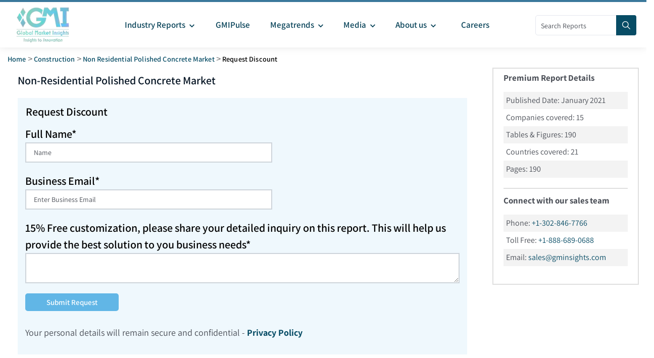

--- FILE ---
content_type: text/html; charset=utf-8
request_url: https://www.gminsights.com/request-discount/4902
body_size: 14701
content:
<!DOCTYPE html><html lang="en" dir="ltr"><head><meta name="viewport" content="width=device-width"/><meta name="google-site-verification" content="CDcR1u_GkR19Hs41tKqidDTeueAy0UO9keDRelAUCqM"/><meta name="msvalidate.01" content="0195E9DADD8CB273ADCA593FBCD65DD3"/><meta name="yandex-verification" content="c3ea8c76d2838786"/><link rel="preconnect" href="https://www.google-analytics.com"/><link rel="preconnect" href="https://www.googletagmanager.com"/><meta charSet="utf-8"/><meta name="robots" content="noindex, nofollow"/><title>Request Discount - Non-Residential Polished Concrete Market Size By Application (New Floors, Retrofit Floors), By End-user (Industrial, Commercial, Institutional), Industry Analysis Report, Regional Outlook, Growth Potential, Price Trends, Competitive Market Share &amp; Forecast, 2021 – 2027</title><meta name="description" content="Inquiry before buying report titled - Non-Residential Polished Concrete Market Size By Application (New Floors, Retrofit Floors), By End-user (Industrial, Commercial, Institutional), Industry Analysis Report, Regional Outlook, Growth Potential, Price Trends, Competitive Market Share &amp; Forecast, 2021 – 2027"/><meta name="keywords"/><meta property="og:title" content="Request Discount - Non-Residential Polished Concrete Market Size By Application (New Floors, Retrofit Floors), By End-user (Industrial, Commercial, Institutional), Industry Analysis Report, Regional Outlook, Growth Potential, Price Trends, Competitive Market Share &amp; Forecast, 2021 – 2027"/><meta property="og:description" content="Inquiry before buying report titled - Non-Residential Polished Concrete Market Size By Application (New Floors, Retrofit Floors), By End-user (Industrial, Commercial, Institutional), Industry Analysis Report, Regional Outlook, Growth Potential, Price Trends, Competitive Market Share &amp; Forecast, 2021 – 2027"/><meta property="og:image" content="https://cdn.gminsights.com/image/GMI_logo.webp"/><meta property="og:site_name" content="Global Market Insights Inc."/><meta property="og:url" content="https://www.gminsights.com/request-discount/4902"/><meta name="twitter:card" content="summary"/><meta name="twitter:url" content="https://www.gminsights.com/request-discount/4902"/><meta name="twitter:title" content="Request Discount - Non-Residential Polished Concrete Market Size By Application (New Floors, Retrofit Floors), By End-user (Industrial, Commercial, Institutional), Industry Analysis Report, Regional Outlook, Growth Potential, Price Trends, Competitive Market Share &amp; Forecast, 2021 – 2027"/><meta name="twitter:description" content="Inquiry before buying report titled - Non-Residential Polished Concrete Market Size By Application (New Floors, Retrofit Floors), By End-user (Industrial, Commercial, Institutional), Industry Analysis Report, Regional Outlook, Growth Potential, Price Trends, Competitive Market Share &amp; Forecast, 2021 – 2027"/><link rel="canonical" href="https://www.gminsights.com/request-discount/4902"/><meta name="twitter:image" content="https://cdn.gminsights.com/image/GMI_logo.webp"/><meta name="next-head-count" content="22"/><link rel="preload" href="https://fonts.gstatic.com/s/assistant/v24/2sDcZGJYnIjSi6H75xkzaGW5.woff2" as="font" type="font/woff2" crossorigin="anonymous"/><link rel="preload" href="https://fonts.gstatic.com/s/assistant/v24/2sDPZGJYnIjSi6H75xkZZE1I0yCmYzzQtuZnEGI.woff" as="font" type="font/woff" crossorigin="anonymous"/><link rel="preload" href="https://fonts.gstatic.com/s/assistant/v24/2sDPZGJYnIjSi6H75xkZZE1I0yCmYzzQttRnEGI.woff" as="font" type="font/woff" crossorigin="anonymous"/><link rel="preload" href="https://fonts.gstatic.com/s/assistant/v24/2sDPZGJYnIjSi6H75xkZZE1I0yCmYzzQtjhgEGI.woff" as="font" type="font/woff" crossorigin="anonymous"/><link rel="preload" href="https://fonts.gstatic.com/s/assistant/v24/2sDcZGJYnIjSi6H75xkzaGW5Kb8VZA.woff2" as="font" type="font/woff2" crossorigin="anonymous"/><script type="text/javascript" async="">
                (function(w,d,s,l,i) {
                  w[l]=w[l]||[];
                  w[l].push({'gtm.start':
                  new Date().getTime(),event:'gtm.js'});
                  var f=d.getElementsByTagName(s)[0],
                      j=d.createElement(s), dl=l!='dataLayer'?'&l='+l:'';
                  j.async=true;
                  j.src='https://www.googletagmanager.com/gtm.js?id='+i+dl;
                  f.parentNode.insertBefore(j,f);
                })(window,document,'script','dataLayer','GTM-TKV3WHJ');
              </script><link rel="preload" href="https://cdn.gminsights.com/image/GMI_logo.webp" as="image"/><link rel="icon" href="/favicon.ico" type="image/x-icon"/><link rel="shortcut icon" href="/favicon.ico" type="image/x-icon"/><link rel="shortcut icon" href="/assets/images/favicon.png" type="image/png"/><link data-next-font="" rel="preconnect" href="/" crossorigin="anonymous"/><link rel="preload" href="/_next/static/css/537c7d4bb36f020c.css" as="style"/><link rel="stylesheet" href="/_next/static/css/537c7d4bb36f020c.css" data-n-g=""/><noscript data-n-css=""></noscript><script defer="" nomodule="" src="/_next/static/chunks/polyfills-c67a75d1b6f99dc8.js"></script><script defer="" src="/_next/static/chunks/7719.f0e9d166ab82dca8.js"></script><script defer="" src="/_next/static/chunks/4916.a383a9cf1ff262ed.js"></script><script defer="" src="/_next/static/chunks/5503.4ffb90763955421f.js"></script><script defer="" src="/_next/static/chunks/2828.c6cadf1a977c0a13.js"></script><script defer="" src="/_next/static/chunks/6938.e1312ec8bce8df67.js"></script><script defer="" src="/_next/static/chunks/4668.10156d01378bbb2c.js"></script><script defer="" src="/_next/static/chunks/5675-c199a7a1c6029f61.js"></script><script defer="" src="/_next/static/chunks/9204.22cf7269b4a6bb1f.js"></script><script defer="" src="/_next/static/chunks/4718.7505815d0ad6e3e7.js"></script><script defer="" src="/_next/static/chunks/6924.a6e9d494f6bd67bd.js"></script><script defer="" src="/_next/static/chunks/8385.887015c9d76f017a.js"></script><script src="/_next/static/chunks/webpack-0814b769ecb3fe76.js" defer=""></script><script src="/_next/static/chunks/framework-157f7c8baec9c917.js" defer=""></script><script src="/_next/static/chunks/main-9bca1f9146f1b73e.js" defer=""></script><script src="/_next/static/chunks/pages/_app-7f3a87c4c262594f.js" defer=""></script><script src="/_next/static/chunks/8169-ae2384f1f19be5d4.js" defer=""></script><script src="/_next/static/chunks/1664-b352f27ba681e99a.js" defer=""></script><script src="/_next/static/chunks/1642-94c55b86a40269e1.js" defer=""></script><script src="/_next/static/chunks/7066-42dca11fcfcb00ea.js" defer=""></script><script src="/_next/static/chunks/2842-6cbad183b26b1be9.js" defer=""></script><script src="/_next/static/chunks/2963-5cf25ab149937ae5.js" defer=""></script><script src="/_next/static/chunks/1604-3cd819817b12dfda.js" defer=""></script><script src="/_next/static/chunks/2266-6a4173b9ac104e55.js" defer=""></script><script src="/_next/static/chunks/7784-eb73580bf210c0c1.js" defer=""></script><script src="/_next/static/chunks/992-1ca8666925b2fdad.js" defer=""></script><script src="/_next/static/chunks/pages/request-discount/%5B...before_buying%5D-ac6b8813ccc32286.js" defer=""></script><script src="/_next/static/UVYW2bfp_Ns9mub6cJUh4/_buildManifest.js" defer=""></script><script src="/_next/static/UVYW2bfp_Ns9mub6cJUh4/_ssgManifest.js" defer=""></script><style id="__jsx-84ca66b6106c2b0a">@-webkit-keyframes spin{0%{-webkit-transform:rotate(0deg);transform:rotate(0deg)}100%{-webkit-transform:rotate(360deg);transform:rotate(360deg)}}@-moz-keyframes spin{0%{-moz-transform:rotate(0deg);transform:rotate(0deg)}100%{-moz-transform:rotate(360deg);transform:rotate(360deg)}}@-o-keyframes spin{0%{-o-transform:rotate(0deg);transform:rotate(0deg)}100%{-o-transform:rotate(360deg);transform:rotate(360deg)}}@keyframes spin{0%{-webkit-transform:rotate(0deg);-moz-transform:rotate(0deg);-o-transform:rotate(0deg);transform:rotate(0deg)}100%{-webkit-transform:rotate(360deg);-moz-transform:rotate(360deg);-o-transform:rotate(360deg);transform:rotate(360deg)}}</style><style data-href="https://fonts.googleapis.com/css2?family=Assistant:wght@200..800&display=swap">@font-face{font-family:'Assistant';font-style:normal;font-weight:200;font-display:swap;src:url(https://fonts.gstatic.com/l/font?kit=2sDPZGJYnIjSi6H75xkZZE1I0yCmYzzQtmZnEGI&skey=d0a91b9f68d720c8&v=v24) format('woff')}@font-face{font-family:'Assistant';font-style:normal;font-weight:300;font-display:swap;src:url(https://fonts.gstatic.com/l/font?kit=2sDPZGJYnIjSi6H75xkZZE1I0yCmYzzQtrhnEGI&skey=d0a91b9f68d720c8&v=v24) format('woff')}@font-face{font-family:'Assistant';font-style:normal;font-weight:400;font-display:swap;src:url(https://fonts.gstatic.com/l/font?kit=2sDPZGJYnIjSi6H75xkZZE1I0yCmYzzQtuZnEGI&skey=d0a91b9f68d720c8&v=v24) format('woff')}@font-face{font-family:'Assistant';font-style:normal;font-weight:500;font-display:swap;src:url(https://fonts.gstatic.com/l/font?kit=2sDPZGJYnIjSi6H75xkZZE1I0yCmYzzQttRnEGI&skey=d0a91b9f68d720c8&v=v24) format('woff')}@font-face{font-family:'Assistant';font-style:normal;font-weight:600;font-display:swap;src:url(https://fonts.gstatic.com/l/font?kit=2sDPZGJYnIjSi6H75xkZZE1I0yCmYzzQtjhgEGI&skey=d0a91b9f68d720c8&v=v24) format('woff')}@font-face{font-family:'Assistant';font-style:normal;font-weight:700;font-display:swap;src:url(https://fonts.gstatic.com/l/font?kit=2sDPZGJYnIjSi6H75xkZZE1I0yCmYzzQtgFgEGI&skey=d0a91b9f68d720c8&v=v24) format('woff')}@font-face{font-family:'Assistant';font-style:normal;font-weight:800;font-display:swap;src:url(https://fonts.gstatic.com/l/font?kit=2sDPZGJYnIjSi6H75xkZZE1I0yCmYzzQtmZgEGI&skey=d0a91b9f68d720c8&v=v24) format('woff')}@font-face{font-family:'Assistant';font-style:normal;font-weight:200 800;font-display:swap;src:url(https://fonts.gstatic.com/s/assistant/v24/2sDcZGJYnIjSi6H75xkzamW5Kb8VZBHR.woff2) format('woff2');unicode-range:U+0307-0308,U+0590-05FF,U+200C-2010,U+20AA,U+25CC,U+FB1D-FB4F}@font-face{font-family:'Assistant';font-style:normal;font-weight:200 800;font-display:swap;src:url(https://fonts.gstatic.com/s/assistant/v24/2sDcZGJYnIjSi6H75xkzZmW5Kb8VZBHR.woff2) format('woff2');unicode-range:U+0100-02BA,U+02BD-02C5,U+02C7-02CC,U+02CE-02D7,U+02DD-02FF,U+0304,U+0308,U+0329,U+1D00-1DBF,U+1E00-1E9F,U+1EF2-1EFF,U+2020,U+20A0-20AB,U+20AD-20C0,U+2113,U+2C60-2C7F,U+A720-A7FF}@font-face{font-family:'Assistant';font-style:normal;font-weight:200 800;font-display:swap;src:url(https://fonts.gstatic.com/s/assistant/v24/2sDcZGJYnIjSi6H75xkzaGW5Kb8VZA.woff2) format('woff2');unicode-range:U+0000-00FF,U+0131,U+0152-0153,U+02BB-02BC,U+02C6,U+02DA,U+02DC,U+0304,U+0308,U+0329,U+2000-206F,U+20AC,U+2122,U+2191,U+2193,U+2212,U+2215,U+FEFF,U+FFFD}</style></head><body class="theme-creote"><div id="__next"><div id="page" class="page_wapper hfeed site   "><div id="wrapper_full" class="content_all_warpper"><div id="header_contents" class="header_area"><div class="header_style_six_nw"><header class="header header_default style_six dark_color transparent-bg "><div class="mainGMIHeader pd_right_20 pd_left_15"><div class="row"><div style="display:flex;justify-content:space-between"><div class="logo_column p-0"><div class="header_logo_box"><a class="logo navbar-brand p-0" href="/"><img src="https://cdn.gminsights.com/image/GMI_logo.webp" alt="Globle market insights" class="logo_default" width="440" height="120" loading="eager"/><img src="https://cdn.gminsights.com/image/GMI_logo.webp" alt="Globle market insights" class="logo__sticky" width="440" height="120" loading="eager"/></a></div></div><div class="menu_column mainHeaderColumn"><div class="navbar_togglers hamburger_menu"><span class="line"></span><span class="line"></span><span class="line"></span></div><div class="header_content_collapse"><div class="header_menu_box navigation_menu mainNavigationMenu"><ul id="myNavbar" class="navbar_nav"><li class="menu-item menu-item-has-children dropdown nav-item"><a class="dropdown-toggle nav-link mainMenuDropdown" href="/industry-reports"><span class="pd_left_10 pd_right_5">Industry Reports<!-- --> <style data-emotion="css vubbuv">.css-vubbuv{-webkit-user-select:none;-moz-user-select:none;-ms-user-select:none;user-select:none;width:1em;height:1em;display:inline-block;fill:currentColor;-webkit-flex-shrink:0;-ms-flex-negative:0;flex-shrink:0;-webkit-transition:fill 200ms cubic-bezier(0.4, 0, 0.2, 1) 0ms;transition:fill 200ms cubic-bezier(0.4, 0, 0.2, 1) 0ms;font-size:1.5rem;}</style><svg class="MuiSvgIcon-root MuiSvgIcon-fontSizeMedium css-vubbuv" focusable="false" aria-hidden="true" viewBox="0 0 24 24" data-testid="KeyboardArrowDownIcon" style="font-size:20px;font-weight:bolder"><path d="M7.41 8.59 12 13.17l4.59-4.58L18 10l-6 6-6-6z"></path></svg></span></a><ul class="dropdown-menu industryCategoryDropdown "><div class="row"></div></ul></li><li class="menu-item menu-item-has-children dropdown nav-item"><a class="dropdown-toggle nav-link gmiPulseLink" href="/gmipulse"><span class="pd_left_10 pd_right_10">GMIPulse</span></a></li><li class="menu-item menu-item-has-children dropdown nav-item"><a href="#" class="dropdown-toggle nav-link gmiPulseLink"><span class="pd_left_10 pd_right_5">Megatrends<!-- --> <style data-emotion="css vubbuv">.css-vubbuv{-webkit-user-select:none;-moz-user-select:none;-ms-user-select:none;user-select:none;width:1em;height:1em;display:inline-block;fill:currentColor;-webkit-flex-shrink:0;-ms-flex-negative:0;flex-shrink:0;-webkit-transition:fill 200ms cubic-bezier(0.4, 0, 0.2, 1) 0ms;transition:fill 200ms cubic-bezier(0.4, 0, 0.2, 1) 0ms;font-size:1.5rem;}</style><svg class="MuiSvgIcon-root MuiSvgIcon-fontSizeMedium css-vubbuv" focusable="false" aria-hidden="true" viewBox="0 0 24 24" data-testid="KeyboardArrowDownIcon" style="font-size:20px;font-weight:bolder"><path d="M7.41 8.59 12 13.17l4.59-4.58L18 10l-6 6-6-6z"></path></svg></span></a><div class="dropdown-menu megratrendSubmenuDiv "><div class="container-fluid megatrendsLink"><div class="row"></div></div><ul></ul></div></li><li class="menu-item menu-item-has-children dropdown nav-item"><a href="#" class="dropdown-toggle nav-link gmiPulseLink"><span class="pd_left_10 pd_right_5">Media<!-- --> <style data-emotion="css vubbuv">.css-vubbuv{-webkit-user-select:none;-moz-user-select:none;-ms-user-select:none;user-select:none;width:1em;height:1em;display:inline-block;fill:currentColor;-webkit-flex-shrink:0;-ms-flex-negative:0;flex-shrink:0;-webkit-transition:fill 200ms cubic-bezier(0.4, 0, 0.2, 1) 0ms;transition:fill 200ms cubic-bezier(0.4, 0, 0.2, 1) 0ms;font-size:1.5rem;}</style><svg class="MuiSvgIcon-root MuiSvgIcon-fontSizeMedium css-vubbuv" focusable="false" aria-hidden="true" viewBox="0 0 24 24" data-testid="KeyboardArrowDownIcon" style="font-size:20px;font-weight:bolder"><path d="M7.41 8.59 12 13.17l4.59-4.58L18 10l-6 6-6-6z"></path></svg></span></a><ul class="dropdown-menu"><li class="menu-item  nav-item"><a class="dropdown-item nav-link dropdownMenuLink " href="/pressrelease"><span class="categoryLink">Press Release</span></a></li><li class="menu-item nav-item"><a class="dropdown-item nav-link dropdownMenuLink" href="/blogs"><span class="categoryLink">Blogs</span></a></li><li class="menu-item  nav-item"><a class="dropdown-item nav-link dropdownMenuLink" href="/infographics"><span class="categoryLink">Infographics</span></a></li><li class="menu-item  nav-item"><a class="dropdown-item nav-link dropdownMenuLink" href="/whitepapers"><span class="categoryLink">Whitepapers</span></a></li><li class="menu-item  nav-item"><a class="dropdown-item nav-link dropdownMenuLink" href="/media-citations"><span class="categoryLink">Media Citations</span></a></li></ul></li><li class="menu-item menu-item-has-children dropdown nav-item"><a class="dropdown-toggle nav-link gmiPulseLink" href="/about-us"><span class="pd_left_10 pd_right_5">About us<!-- --> <style data-emotion="css vubbuv">.css-vubbuv{-webkit-user-select:none;-moz-user-select:none;-ms-user-select:none;user-select:none;width:1em;height:1em;display:inline-block;fill:currentColor;-webkit-flex-shrink:0;-ms-flex-negative:0;flex-shrink:0;-webkit-transition:fill 200ms cubic-bezier(0.4, 0, 0.2, 1) 0ms;transition:fill 200ms cubic-bezier(0.4, 0, 0.2, 1) 0ms;font-size:1.5rem;}</style><svg class="MuiSvgIcon-root MuiSvgIcon-fontSizeMedium css-vubbuv" focusable="false" aria-hidden="true" viewBox="0 0 24 24" data-testid="KeyboardArrowDownIcon" style="font-size:20px;font-weight:bolder"><path d="M7.41 8.59 12 13.17l4.59-4.58L18 10l-6 6-6-6z"></path></svg></span><span class="pd_right_10"></span></a><ul class="dropdown-menu"><li class="menu-item  nav-item"><a class="dropdown-item nav-link dropdownMenuLink" href="/our-people"><span class="categoryLink">Our People</span></a></li><li class="menu-item nav-item"><a class="dropdown-item nav-link dropdownMenuLink" href="/our-services"><span class="categoryLink">Our Services</span></a></li><li class="menu-item  nav-item"><a class="dropdown-item nav-link dropdownMenuLink" href="/our-clients"><span class="categoryLink">Our Clients</span></a></li><li class="menu-item  nav-item"><a class="dropdown-item nav-link dropdownMenuLink" href="/contact-us"><span class="categoryLink">Contact us</span></a></li></ul></li><li class="menu-item menu-item-has-children dropdown nav-item"><a class="dropdown-toggle nav-link gmiPulseLink" href="/careers"><span class="pd_left_10 pd_right_10">Careers</span></a></li></ul></div></div></div><div class="mainHeaderRight"><div class="search-form" style="position:relative;top:26px;width:200px"><form role="search" method="get" action="/filters"><input type="search" class="search" placeholder="Search Reports" required="" name="q" style="width:170px;height:40px;padding:0px 10px" pattern="[a-zA-Z0-9\s]*" title="Only alphanumeric characters are allowed" value=""/><button type="submit" class="sch_btn" aria-label="Search" disabled="" style="position:absolute;top:0px;left:160px;min-height:40px;min-width:40px;padding:0px 0px;line-height:0px;align-content:center;border-radius:0px 4px 4px 0px"><i class="icon-search" style="font-size:16px"></i></button></form></div></div></div></div></div></header></div></div><div class="pd_bottom_70"></div><div class="pd_bottom_20"></div><div id="content" class="site-content"><div><div></div><div class="row"><div class="col-xl-12 col-lg-12 col-md-12"><div class="pd_top_15 breadcrumb-placeholder"></div><div style="display:flex;flex-wrap:wrap;gap:10px;align-items:center;min-height:40px;font-size:14px;color:#a5a5a5"><div style="background:#f0f0f0;height:20px;width:50px;border-radius:4px"></div><div style="margin:0 5px">&gt;</div><div style="background:#f0f0f0;height:20px;width:100px;border-radius:4px"></div><div style="margin:0 5px">&gt;</div><div style="background:#f0f0f0;height:20px;width:120px;border-radius:4px"></div></div></div></div></div><div class="row"><div class="col-xl-9 col-lg-9 col-md-9 col-sm-12 col-xs-12"><div class="row price_plan_box style_one shadow-none p-0 pd_left_20 pd_right_20"><div class="col-lg-12 pd_top_10 p-0" style="text-align:justify"></div><h5 class="requestsampleheading" style="color:#061524">Non-Residential Polished Concrete <!-- --> Market</h5><div class="pd_top_20"></div><div style="background-color:#61b6e61a"><form id="contact-form"><div class="messages p-3"><h6 class="requestsampleheading">Request Discount</h6></div><div class="controls"><div class="row"><div class="col-sm-7"><div class="form-group"><label class="requestsampleheading"> <!-- -->Full Name*<br/></label><input style="border-radius:0px;border:2px solid #ced4da;height:40px;padding-bottom:5px" type="text" name="name" autoComplete="off" placeholder="Name " required="" data-error="Enter Your Name" value=""/><div class="help-block with-errors"></div></div></div><div class="col-sm-7"><div class="form-group"><label class="requestsampleheading"> <!-- -->Business Email*<br/></label><input style="border-radius:0px;border:2px solid #ced4da;height:40px;padding-bottom:5px" type="text" name="business_email" required="" placeholder="Enter business email" data-error="Enter Your Email Id" value=""/><div class="help-block with-errors"></div></div></div><div style="margin-top:-5px;padding-left:20px;color:red"></div><div class="col-sm-12"><div class="form-group"><label class="requestsampleheading"> 15% Free customization, please share your detailed inquiry on this report. This will help us provide the best solution to you business needs*<br/></label><textarea style="border-radius:0px;border:2px solid #ced4da;height:60px;padding-bottom:5px" name="message" required="" data-error="Please, leave us a message."></textarea><div class="help-block with-errors"></div></div></div><div class="pd_bottom_20"></div><div class="jsx-84ca66b6106c2b0a col-sm-7"><button style="color:white;padding:7px 40px;background-color:#61b6e6;cursor:pointer;text-transform:capitalize;border:2px solid #61b6e6;opacity:1;position:relative" class="jsx-84ca66b6106c2b0a theme-btn six m-0 submitEmailBtn"><span class="jsx-84ca66b6106c2b0a">Submit Request</span></button></div></div></div><div style="padding-left:15px;padding-top:30px"><p style="font-size:18px">Your personal details will remain secure and confidential -<a href="/privacy-policy"><strong> Privacy Policy </strong></a></p></div></form><div class="pd_bottom_30"></div></div><div class="pd_bottom_20"></div></div></div><div class="col-xl-3 col-lg-3 col-md-3 col-sm-12 col-xs-12"><div style="border:2px solid #00000020"><div style="padding:5px 20px 5px 20px"><p style="font-size:17px"><strong>Premium Report Details</strong></p><div style="background-color:#f3f3f3"><div style="padding:5px">Published Date: <!-- -->January 2021<!-- --> </div></div><div style="padding:5px">Companies covered: <!-- -->15</div><div style="background-color:#f3f3f3"><div style="padding:5px">Tables &amp; Figures:<!-- --> <!-- -->190<!-- --> </div></div><div style="padding:5px">Countries covered: <!-- -->21</div><div style="background-color:#f3f3f3"><div style="padding:5px">Pages: <!-- -->190</div></div><div style="border-top:2px solid #00000020;margin-top:20px"></div><p style="font-size:17px;padding-top:10px"><strong>Connect with our sales team</strong></p><div style="background-color:#f3f3f3"><div style="padding:5px">Phone:<!-- --> <a class="pressTitle" href="tel:+13028467766">+1-302-846-7766</a></div></div><div style="padding:5px">Toll Free:<!-- --> <a class="pressTitle" href="tel:+18886890688">+1-888-689-0688</a></div><div style="background-color:#f3f3f3"><div style="padding:5px">Email:<!-- --> <a class="pressTitle" href="/cdn-cgi/l/email-protection#3e4d5f525b4d7e595357504d5759564a4d105d5153"><span class="__cf_email__" data-cfemail="0f7c6e636a7c4f686266617c6668677b7c216c6062">[email&#160;protected]</span></a></div></div></div><div class="pd_bottom_30"></div></div></div></div></div></div><section class="client-section bg_dark_2 mainFooter"><div><a href="#"><div class="backToTopButton">Top</div></a></div><div class="pd_top_40"></div><div class="row"><div class="col-lg-12"><div class="client_logo_carousel type_three"><div class="footerImgDiv"><div><div class="image p-2 firstImgDiv"><img data-src="https://cdn.gminsights.com/image/home/1.webp" alt="Global Market Insights Inc." class="img-fluid" width="158" height="96"/><noscript><img src="https://cdn.gminsights.com/image/home/1.webp" alt="Global Market Insights Inc." class="img-fluid" width="158" height="96"/></noscript></div></div><div><div class="pd_top_20"></div><div class="image p-2 secondImgDiv"><img data-src="https://cdn.gminsights.com/image/home/2new.webp" alt="ISO Certificate" class="img-fluid" width="74" height="72"/><noscript><img src="https://cdn.gminsights.com/image/home/2new.webp" alt="ISO Certificate" class="img-fluid" width="74" height="72"/></noscript></div></div><div><div class="pd_top_20"></div><div class="image p-2 thirdImgDiv"><img data-src="https://cdn.gminsights.com/image/home/22.webp" alt="PCI ASV COMPLIANT" class="img-fluid" width="140" height="54"/><noscript><img src="https://cdn.gminsights.com/image/home/22.webp" alt="PCI ASV COMPLIANT" class="img-fluid" width="140" height="54"/></noscript></div></div><div><div class="pd_top_20"></div><div class="image p-2 fourthImgDiv"><img data-src="https://cdn.gminsights.com/image/home/authorize.net.webp" alt="Authorize.Net" class="img-fluid" width="96" height="65"/><noscript><img src="https://cdn.gminsights.com/image/home/authorize.net.webp" alt="Authorize.Net" class="img-fluid" width="96" height="65"/></noscript></div></div><div><div class="pd_top_20"></div><div class="image p-2 fifthImgDiv"><img data-src="https://cdn.gminsights.com/image/home/4.webp" alt="Accredited Business" class="img-fluid" width="217" height="55"/><noscript><img src="https://cdn.gminsights.com/image/home/4.webp" alt="Accredited Business" class="img-fluid" width="217" height="55"/></noscript></div></div><div><div class="pd_top_20"></div><div class="image p-2 sixthImgDiv"><img data-src="https://cdn.gminsights.com/image/home/5.webp" alt="DMCA" class="img-fluid" width="151" height="29"/><noscript><img src="https://cdn.gminsights.com/image/home/5.webp" alt="DMCA" class="img-fluid" width="151" height="29"/></noscript></div></div><div><div class="image p-2 seventhImgDiv"><img data-src="https://cdn.gminsights.com/image/home/vikingcloud.webp" alt="vikingcloud" class="img-fluid" width="151" height="29"/><noscript><img src="https://cdn.gminsights.com/image/home/vikingcloud.webp" alt="vikingcloud" class="img-fluid" width="151" height="29"/></noscript></div></div></div></div></div></div><div class="pd_bottom_50"></div></section><div class="footer_area  footer_seven bg_dark_2 footerContent" id="footer_contents"><div class="pd_top_30"></div><div class="footer_widgets_wrap"><div class="row whitepaperMobile"><div class="col-xl-3 col-lg-3 col-md-6 col-sm-12 mb-sm-5 mb-md-5 mb-lg-5 mb-xl-0"><div class="footer_widgets wid_tit style_one"><div class="fo_wid_title commonsecondheading">Industries</div><div class="pd_bottom_10"></div></div><div class="footer_widgets clearfix navigation_foo light_color style_one"><div class="navigation_foo_box"><div class="navigation_foo_inner"><div class="menu-company-container"><ul id="menu-company" class="menu"><li><a href="/industry-reports"><span class="footerNavlink" style="color:white">Show all</span></a></li></ul></div></div></div></div></div><div class="col-xl-3 col-lg-3 col-md-6 col-sm-12 mb-sm-5 mb-md-5 mb-lg-0 mb-xl-0"><div class="footer_widgets wid_tit style_one "><div class="fo_wid_title commonsecondheading">Information</div><div class="pd_bottom_10"></div></div><div class="footer_widgets clearfix navigation_foo light_color style_one"><div class="navigation_foo_box"><div class="navigation_foo_inner"><div class="menu-company-container"><ul id="menu-company" class="menu"><li><a href="/customer-faq"><span class="footerNavlink">FAQ</span></a></li><li><a href="/conference-and-events"><span class="footerNavlink">Conferences &amp; Events</span></a></li><li><a href="/media-citations"><span class="footerNavlink">Media Citations</span></a></li><li><a href="/how-to-order"><span class="footerNavlink">How To Order</span></a></li><li><a href="/corporate-presentation"><span class="footerNavlink">Corporate Presentation</span></a></li></ul></div></div></div></div></div><div class="col-xl-3 col-lg-3 col-md-6 col-sm-12 mb-sm-5 mb-md-0 mb-lg-0 mb-xl-0"><div class="footer_widgets wid_tit style_one"><div class="fo_wid_title commonsecondheading">Link</div><div class="pd_bottom_10"></div></div><div class="footer_widgets clearfix navigation_foo light_color style_one"><div class="navigation_foo_box"><div class="navigation_foo_inner"><div class="menu-company-container"><ul id="menu-company" class="menu"><li><a href="/careers"><span class="footerNavlink">Careers</span></a></li><li><a href="/sitemap"><span class="footerNavlink">Sitemap</span></a></li><li><a href="/terms-of-use"><span class="footerNavlink">Terms of Use</span></a></li><li><a href="/privacy-policy"><span class="footerNavlink">Privacy Policy</span></a></li><li><a href="/research-methodology"><span class="footerNavlink">Research Methodology</span></a></li></ul></div></div></div></div></div><div class="col-xl-3 col-lg-3 col-md-6 col-sm-12"><div class="footer_widgets wid_tit style_one"><div class="fo_wid_title commonsecondheading">Global Headquarters</div><div class="pd_bottom_10"></div></div><div class="footer_widgets foo_subscribe light_color style_one"><div class="item_subscribe with_text"><div><div class="footerAddress">Global Market Insights Inc. 4 North Main Street, Selbyville, Delaware 19975 USA</div><div class="footerAddress">Toll free :<a class="footerNavlink" href="tel:+1-888-689-0688"> <!-- -->+1-888-689-0688</a></div><div class="footerAddress">USA :<a class="footerNavlink" href="tel:+1-302-846-7766"> <!-- -->+1-302-846-7766</a></div><div class="footerAddress">APAC :<a class="footerNavlink" href="tel:+65-3129-7718"> <!-- -->+65-3129-7718</a></div></div><div class="footerAddress">Email:<a class="footerNavlink" href="/cdn-cgi/l/email-protection#dcfcafbdb0b9af9cbbb1b5b2afb5bbb4a8aff2bfb3b1"> <!-- --><span class="__cf_email__" data-cfemail="86f5e7eae3f5c6e1ebefe8f5efe1eef2f5a8e5e9eb">[email&#160;protected]</span></a></div></div></div></div></div></div><div class="pd_bottom_50"></div><div class="footer-copyright"><div class="divider_w_1"></div><div class="pd_top_20"></div><div class="row whitepaperMobile align-items-center"><div class="col-lg-6 col-md-12 mb-3 mb-lg-0 mb-xl-0"><div class="footer_copy_content color_white"><a class="footerCopyRightLink" href="/">Global Market Insights Inc.</a> <!-- -->© <!-- -->2026<!-- --> <!-- -->All Rights Reserved.</div></div><div class="col-lg-6 col-md-12"><div class="nav_link_v_one text-md-end"><div class="footer_copy_content_right"><div class="social_media_v_one"><ul><li><a target="_blank" href="https://www.linkedin.com/company/global-market-insights-inc"><span class="fa fa-linkedin linkedinIcon"></span><small>linkedin</small></a></li><li><a target="_blank" href="https://twitter.com/gmi_us"><small>twitter</small><svg xmlns="http://www.w3.org/2000/svg" height="1em" viewBox="0 0 512 512" fill="#ffffff"><path d="M389.2 48h70.6L305.6 224.2 487 464H345L233.7 318.6 106.5 464H35.8L200.7 275.5 26.8 48H172.4L272.9 180.9 389.2 48zM364.4 421.8h39.1L151.1 88h-42L364.4 421.8z"></path></svg></a></li><li><a target="_blank" href="https://www.facebook.com/globalmarketinsights"><span class="fa fa-facebook linkedinIcon"></span><small>facebook</small></a></li><li><a target="_blank" href="https://www.youtube.com/@globalmarketinsightsinc.7021"><small>youtube</small><svg xmlns="http://www.w3.org/2000/svg" height="1em" viewBox="0 0 576 512" fill="#ffffff"><path d="M549.655 124.083c-6.281-23.65-24.787-42.276-48.284-48.597C458.781 64 288 64 288 64S117.22 64 74.629 75.486c-23.497 6.322-42.003 24.947-48.284 48.597-11.412 42.867-11.412 132.305-11.412 132.305s0 89.438 11.412 132.305c6.281 23.65 24.787 41.5 48.284 47.821C117.22 448 288 448 288 448s170.78 0 213.371-11.486c23.497-6.321 42.003-24.171 48.284-47.821 11.412-42.867 11.412-132.305 11.412-132.305s0-89.438-11.412-132.305zm-317.51 213.508V175.185l142.739 81.205-142.739 81.201z"></path></svg></a></li></ul></div></div></div></div></div><div class="pd_bottom_20"></div></div></div><div class="crt_mobile_menu"><div class="menu-backdrop"></div><nav class="menu-box"><div class="close-btn"><i class="icon-close"></i></div><form role="search" method="get" action="/filters"><input type="search" class="search" placeholder="Search Reports" name="q" title="Search"/><button type="submit" class="sch_btn"> <i class="icon-search"></i></button></form><div class="mainHeaderFilter"></div><div class="menu-outer"><ul id="myNavbar" class="navbar_nav"><li class="menu-item menu-item-has-children dropdown nav-item"><a class="dropdown-toggle nav-link" href="/industry-reports"><span>Industry Reports</span></a><ul class="dropdown-menu "></ul><div class="dropdown-btn"><span class="fa fa-angle-down"></span></div></li><li class="menu-item menu-item-has-children dropdown nav-item"><a class="dropdown-toggle nav-link" href="/gmipulse"><span>GMIPulse</span></a></li><li class="menu-item menu-item-has-children dropdown nav-item"><a class="dropdown-toggle nav-link" href="/request-discount/4902#"><span>Megatrends</span></a><ul class="dropdown-menu "><li class="menu-item menu-item-has-children dropdown nav-item"><a href="/megatrends/animal-diagnostics/43" class="dropdown-item nav-link megaTrendsMobileTwo"><span style="font-size:16px;padding:5px 0"><strong>Show All...    </strong></span></a></li></ul><div class="dropdown-btn"><span class="fa fa-angle-down"></span></div></li><li class="menu-item menu-item-has-children dropdown nav-item"><a href="#" class="dropdown-toggle nav-link"><span>Media</span></a><ul class="dropdown-menu "><li class="menu-item  nav-item"><a class="dropdown-item nav-link" href="/pressrelease"><div class="mobileCategoryLink">Press Release</div></a></li><li class="menu-item nav-item"><a class="dropdown-item nav-link" href="/blogs"><div class="mobileCategoryLink">Blogs</div></a></li><li class="menu-item  nav-item"><a class="dropdown-item nav-link" href="/infographics"><div class="mobileCategoryLink">Infographics</div></a></li><li class="menu-item  nav-item"><a class="dropdown-item nav-link" href="/whitepapers"><div class="mobileCategoryLink">Whitepapers<!-- --> </div></a></li><li class="menu-item  nav-item"><a class="dropdown-item nav-link" href="/media-citations"><div class="mobileCategoryLink">Media Citations</div></a></li></ul><div class="dropdown-btn"><span class="fa fa-angle-down"></span></div></li><li class="menu-item menu-item-has-children dropdown nav-item"><a class="dropdown-toggle nav-link" href="/about-us"><span>About Us</span></a><ul class="dropdown-menu "><li class="menu-item  nav-item"><a class="dropdown-item nav-link" href="/our-people"><div class="mobileCategoryLink">Our People</div></a></li><li class="menu-item nav-item"><a class="dropdown-item nav-link" href="/our-services"><div class="mobileCategoryLink">Our Services</div></a></li><li class="menu-item nav-item"><a class="dropdown-item nav-link" href="/our-clients"><div class="mobileCategoryLink">Our Clients</div></a></li><li class="menu-item  nav-item"><a class="dropdown-item nav-link" href="/contact-us"><div class="mobileCategoryLink">Contact Us</div></a></li></ul><div class="dropdown-btn"><span class="fa fa-angle-down"></span></div></li><li class="menu-item menu-item-has-children dropdown nav-item"><a class="dropdown-toggle nav-link" href="/careers"><span>Careers</span></a></li></ul></div></nav></div></div></div><script data-cfasync="false" src="/cdn-cgi/scripts/5c5dd728/cloudflare-static/email-decode.min.js"></script><script id="__NEXT_DATA__" type="application/json">{"props":{"pageProps":{"data":{"data":[{"su":15,"mu":20,"eu":30,"id":4902,"name":"Non-Residential Polished Concrete Market Size By Application (New Floors, Retrofit Floors), By End-user (Industrial, Commercial, Institutional), Industry Analysis Report, Regional Outlook, Growth Potential, Price Trends, Competitive Market Share \u0026 Forecast, 2021 – 2027","url":"non-residential-polished-concrete-market","brief_desc":"Non-Residential Polished Concrete Market size exceeded USD 7.78 billion in 2020 and will grow at 4.3% CAGR from 2021 to 2027. ","full_desc":"\u003ch2\u003eNon-Residential Polished Concrete Market Size\u003c/h2\u003e\r\n\r\n\u003cp style=\"text-align:justify\"\u003e\u003cstrong\u003eNon-Residential Polished Concrete Market\u003c/strong\u003e size exceeded USD 7.78 billion in 2020 and will grow at 4.3% CAGR from 2021 to 2027. Superior product features including higher reflectivity, excellent durability and cost-effectiveness as compared to other concrete solutions is driving the industry growth.\u003cbr /\u003e\r\n\u0026nbsp;\u003c/p\u003e\r\n\r\n\u003cp style=\"text-align:justify\"\u003ePolished concrete has witnessed tremendous demand in overall building \u0026amp; construction sector over past few years. This can be attributed to its ability to cope up heavy foot traffic along with reasonable cost. Polished concrete surfaces, if maintained at regular interval, may eliminate need for replacement for 20 to 30 years. Growing need for improving aesthetic features of hotels, supermarkets, airports, healthcare facilities, etc. is expected to contribute in success of product\u0026rsquo;s growth.\u003cbr /\u003e\r\n\u0026nbsp;\u003c/p\u003e\r\n\r\n\u003cp style=\"text-align:center\"\u003e\u003cimg alt=\"Non-Residential Polished Concrete Market\" src=\"https://cdn.gminsights.com/image/rd/hvac-and-construction/non-residential-polished-concrete-market.jpg\" title=\"Non-Residential Polished Concrete Market Research Report\" /\u003e\u003c/p\u003e\r\n\r\n\u003cp style=\"text-align:justify\"\u003eAnother key growth enabling factor is increasing construction activities in Asia Pacific related to non-residential sector. In 2019, China has reported to spend over USD 4 trillion in construction activities, in which commercial sector accounted for 40%. China accounts for around 20% of global construction investment, which also makes the country one of the largest buildings market.\u003cbr /\u003e\r\n\u0026nbsp;\u003c/p\u003e\r\n\r\n\u003cdiv class=\"print-table\"\u003e\u0026nbsp;\u003c/div\u003e\r\n\r\n\u003cp style=\"text-align:justify\"\u003eGrowing population along with increasing disposable income in different countries has attracted investment in Asia Pacific non-residential construction sector. The region is also experiencing investment from industrial companies, which includes upgradation of existing warehouse and designing \u0026amp; constructing new custom facilities. Such trends will further drive need for installation of new \u003cstrong\u003e\u003ca href=\"https://www.gminsights.com/industry-analysis/flooring-market-size\"\u003eflooring\u003c/a\u003e\u003c/strong\u003e, which will increase product demand over 2021 to 2027.\u003cbr /\u003e\r\n\u0026nbsp;\u003c/p\u003e\r\n\r\n\u003cp style=\"text-align:justify\"\u003eAlthough industry is growing at rapid rate, the challenges associated with adverse impact of concrete on environment may slowdown product demand during 2021 to 2027. According to National Ready Mixed Concrete Association (NRMCA), the production of 1 Kg of concrete generates approximately 0.93 kg of carbon emission. Such trends will create necessity of stringent regulations for manufacturing of concrete products, which will again hamper industry growth by 2027.\u003cbr /\u003e\r\n\u0026nbsp;\u003c/p\u003e\r\n\r\n\u003cp style=\"text-align:justify\"\u003eOngoing coronavirus pandemic is likely to decline sales volume of non-residential polished concrete market from 2019 to 2020 due to temporary suspension of non-residential construction activities. Globally, building materials have faced significant losses in terms of revenue owing to international trade restriction and stoppage in construction activities across the world. Regionally, Europe and North America are projected to see significant drop in growth rate of polished concrete industry during pandemic year. This will be subjected to construction output in their respective countries for 2020. The Construction Product Association estimated that construction output in the UK will drop by around 25% and commercial construction output by 36% in 2020. Such trends are poised to slowdown market growth rate through 2027.\u003cbr /\u003e\r\n\u0026nbsp;\u003c/p\u003e\r\n\r\n\u003ch2\u003eNon-Residential Polished Concrete Market Analysis\u003c/h2\u003e\r\n\r\n\u003cp style=\"text-align:justify\"\u003eNew floors are forecast to hold majority share of global non-residential polished concrete market during 2017 to 2027. The product possess key properties of high light reflectivity, enhanced aesthetics, easy to clean surface finish and low maintenance cost. This factor has propelled polished concrete adoption in buildings such as educational centres, hotels, malls, offices, etc. Increasing investment in construction activities of non-residential buildings \u0026amp; structures will further enhance product demand in new floors segment from 2021 to 2027.\u003cbr /\u003e\r\n\u0026nbsp;\u003c/p\u003e\r\n\r\n\u003cdiv class=\"sum-img\"\u003e\r\n\u003cp style=\"text-align:center\"\u003e\u003cimg alt=\"Non-Residential Polished Concrete Market Size\" src=\"https://cdn.gminsights.com/image/rd/hvac-and-construction/non-residential-polished-concrete-market-by-end-user.webp\" title=\"Non-Residential Polished Concret Market, By End-user, 2020, (USD Million)\" /\u003e\u003c/p\u003e\r\n\u003c/div\u003e\r\n\r\n\u003cp style=\"text-align:justify\"\u003eIn 2020, commercial segment generated around USD 3.5 billion in non-residential polished concrete market driven by the increasing product demand in retail stores and hotels. Building owners are focusing on renovating their existing infrastructure of hotels \u0026amp; restaurants in many parts of the world, which will attract product manufacturer\u0026rsquo;s attention. Europe reported an increase in hotel construction projected by 10%, year-over-year basis to reach at more than 1,500 in 1\u003csup\u003est\u003c/sup\u003e quarter of 2020. The U.S. has also reported considerable increase in hotel construction for the same period. Such trends are expected to increase penetration of polished concrete by end of 2027.\u003cbr /\u003e\r\n\u0026nbsp;\u003c/p\u003e\r\n\r\n\u003cdiv class=\"sum-img\"\u003e\r\n\u003cp style=\"text-align:center\"\u003e\u003cimg alt=\"Non-Residential Polished Concrete Market Share\" src=\"https://cdn.gminsights.com/image/rd/hvac-and-construction/non-residential-polished-concrete-market-by-region.webp\" /\u003e\u003c/p\u003e\r\n\u003c/div\u003e\r\n\r\n\u003cp style=\"text-align:justify\"\u003eAsia Pacific is predicted to account for around 55% of the non-residential polished concrete market share from 2021 to 2027. The key factor behind this are increasing new construction and \u003cstrong\u003e\u003ca href=\"https://www.gminsights.com/industry-analysis/remodeling-market\"\u003eremodeling \u003c/a\u003e\u003c/strong\u003eactivities of buildings \u0026amp; structure across major countries. Countries like, Malaysia, Indonesia, Japan, South Korea, etc. have witness significant investment from public and private sector in non-residential sector. Malaysia reported over USD 2.5 billion in non-residential construction activities during 1\u003csup\u003est\u003c/sup\u003e quarter of 2018. Similarly, Australia reported more than USD 1 billion of non-residential construction work completed during March quarter of 2020. Such trends are promoting regional construction activities for non-residential sector.\u003cbr /\u003e\r\n\u0026nbsp;\u003c/p\u003e\r\n\r\n\u003cp style=\"text-align:justify\"\u003eAdditionally, many end-users are focusing on enhancing their existing industrial facilities in order to remain competitive. Doosan Heavy Industries \u0026amp; Construction, a South Korean company, has announced to revamp its business portfolio including renewable energy and \u003cstrong\u003e\u003ca href=\"https://www.gminsights.com/industry-analysis/gas-turbine-market\"\u003egas turbine\u003c/a\u003e\u003c/strong\u003e power generation by raising approximately USD 3 trillion, which will be raised from asset sales, cost reduction and capital increase. Such trends will proliferate expansion and revamping activities of non-residential projects in the region.\u003cbr /\u003e\r\n\u0026nbsp;\u003c/p\u003e\r\n\r\n\u003ch2\u003eNon-Residential Polished Concrete Market Share\u003c/h2\u003e\r\n\r\n\u003cp style=\"text-align:justify\"\u003eThe non-residential polished concrete industry is dynamic and harshly competitive owing to presence of large number of small to medium scale product manufacturers. Some of the major players in the market are\u003c/p\u003e\r\n\r\n\u003cul\u003e\r\n\t\u003cli style=\"text-align:justify\"\u003eHeidelbergCement\u003c/li\u003e\r\n\t\u003cli style=\"text-align:justify\"\u003eCemex\u003c/li\u003e\r\n\t\u003cli style=\"text-align:justify\"\u003eVicat\u003c/li\u003e\r\n\t\u003cli style=\"text-align:justify\"\u003eLafarge Holcim\u003c/li\u003e\r\n\t\u003cli style=\"text-align:justify\"\u003eBoral\u003c/li\u003e\r\n\t\u003cli style=\"text-align:justify\"\u003eUS Concrete\u003c/li\u003e\r\n\u003c/ul\u003e\r\n\r\n\u003cp style=\"text-align:justify\"\u003eThe key strategic initiatives adopted by these companies include product launches, merger \u0026amp; acquisitions, capacity expansion, etc. In November 2020, HeidelbergCement AG planned to invest nearly USD 400 million on the reorganization program for its various production sites in France, which includes conversion of the plant and automated cement terminal for the distribution. Similarly, the Cemex s.a.b. de c.v. invested in the GoFor Industries, a distributor in North America. These will enhance company\u0026rsquo;s delivery capabilities in North America for building materials.\u003cbr /\u003e\r\n\u0026nbsp;\u003c/p\u003e\r\n\r\n\u003cp style=\"text-align:justify\"\u003eThis market research report on non-residential polished concrete includes in-depth coverage of the industry \u003cu\u003ewith estimates \u0026amp; forecast in terms of volume in kilo tons and revenue in USD million from 2017 to 2027\u003c/u\u003e for the following segments:\u003cbr /\u003e\r\n\u0026nbsp;\u003c/p\u003e\r\n\r\n\u003ch3\u003e\u003cstrong\u003eMarket, By Application\u003c/strong\u003e\u003c/h3\u003e\r\n\r\n\u003cul\u003e\r\n\t\u003cli style=\"text-align:justify\"\u003eNew floors\u003c/li\u003e\r\n\t\u003cli style=\"text-align:justify\"\u003eRetrofit floors\u003c/li\u003e\r\n\u003c/ul\u003e\r\n\r\n\u003ch3\u003e\u003cstrong\u003eMarket, By End-User\u003c/strong\u003e\u003c/h3\u003e\r\n\r\n\u003cul\u003e\r\n\t\u003cli style=\"text-align:justify\"\u003eIndustrial\u003c/li\u003e\r\n\t\u003cli style=\"text-align:justify\"\u003eCommercial\u003c/li\u003e\r\n\t\u003cli style=\"text-align:justify\"\u003eInstitutional\u003c/li\u003e\r\n\u003c/ul\u003e\r\n\r\n\u003cp style=\"text-align:justify\"\u003e\u003cu\u003eThe above information is provided on a regional and country basis for the following\u003c/u\u003e:\u003c/p\u003e\r\n\r\n\u003cul\u003e\r\n\t\u003cli style=\"text-align:justify\"\u003eNorth America\r\n\t\u003cul style=\"list-style-type:circle\"\u003e\r\n\t\t\u003cli\u003eU.S.\u003c/li\u003e\r\n\t\t\u003cli\u003eCanada\u003c/li\u003e\r\n\t\u003c/ul\u003e\r\n\t\u003c/li\u003e\r\n\t\u003cli style=\"text-align:justify\"\u003eEurope\r\n\t\u003cul style=\"list-style-type:circle\"\u003e\r\n\t\t\u003cli\u003eGermany\u003c/li\u003e\r\n\t\t\u003cli\u003eUK\u003c/li\u003e\r\n\t\t\u003cli\u003eFrance\u003c/li\u003e\r\n\t\t\u003cli\u003eItaly\u003c/li\u003e\r\n\t\t\u003cli\u003eSpain\u003c/li\u003e\r\n\t\t\u003cli\u003eRussia\u003c/li\u003e\r\n\t\t\u003cli\u003ePoland\u003c/li\u003e\r\n\t\u003c/ul\u003e\r\n\t\u003c/li\u003e\r\n\t\u003cli style=\"text-align:justify\"\u003eAsia Pacific\r\n\t\u003cul style=\"list-style-type:circle\"\u003e\r\n\t\t\u003cli\u003eChina\u003c/li\u003e\r\n\t\t\u003cli\u003eIndia\u003c/li\u003e\r\n\t\t\u003cli\u003eJapan\u003c/li\u003e\r\n\t\t\u003cli\u003eAustralia\u003c/li\u003e\r\n\t\t\u003cli\u003eSouth Korea\u003c/li\u003e\r\n\t\t\u003cli\u003eIndonesia\u003c/li\u003e\r\n\t\u003c/ul\u003e\r\n\t\u003c/li\u003e\r\n\t\u003cli style=\"text-align:justify\"\u003eLATAM\r\n\t\u003cul style=\"list-style-type:circle\"\u003e\r\n\t\t\u003cli\u003eBrazil\u003c/li\u003e\r\n\t\t\u003cli\u003eMexico\u003c/li\u003e\r\n\t\t\u003cli\u003eColombia\u003c/li\u003e\r\n\t\u003c/ul\u003e\r\n\t\u003c/li\u003e\r\n\t\u003cli style=\"text-align:justify\"\u003eMEA\r\n\t\u003cul style=\"list-style-type:circle\"\u003e\r\n\t\t\u003cli\u003eSaudi Arabia\u003c/li\u003e\r\n\t\t\u003cli\u003eUAE\u003c/li\u003e\r\n\t\t\u003cli\u003eSouth Africa\u003cbr /\u003e\r\n\t\t\u0026nbsp;\u003c/li\u003e\r\n\t\u003c/ul\u003e\r\n\t\u003c/li\u003e\r\n\u003c/ul\u003e\r\n","manager_name":"Avinash Singh","author_name":"Sunita Singh","table_of_content":"\u003cp\u003e\u003cstrong\u003e\u003cu\u003eReport Content\u003c/u\u003e\u003c/strong\u003e\u003c/p\u003e\r\n\r\n\u003cp\u003e\u003cstrong\u003eChapter 1\u003c/strong\u003e\u0026nbsp;\u0026nbsp;\u0026nbsp;\u0026nbsp;\u0026nbsp; \u003cstrong\u003eMethodology \u0026amp; Scope\u003c/strong\u003e\u003c/p\u003e\r\n\r\n\u003cp style=\"margin-left:30.0pt\"\u003e1.1\u0026nbsp;\u0026nbsp;\u0026nbsp; Market Definitions\u003c/p\u003e\r\n\r\n\u003cp style=\"margin-left:30.0pt\"\u003e1.2\u0026nbsp;\u0026nbsp;\u0026nbsp; Base estimates \u0026amp; working\u003c/p\u003e\r\n\r\n\u003cp style=\"margin-left:57.0pt\"\u003e1.2.1 North America\u003c/p\u003e\r\n\r\n\u003cp style=\"margin-left:57.0pt\"\u003e1.2.2 Europe\u003c/p\u003e\r\n\r\n\u003cp style=\"margin-left:57.0pt\"\u003e1.2.3 APAC\u003c/p\u003e\r\n\r\n\u003cp style=\"margin-left:57.0pt\"\u003e1.2.4 LATAM\u003c/p\u003e\r\n\r\n\u003cp style=\"margin-left:57.0pt\"\u003e1.2.5 MEA\u003c/p\u003e\r\n\r\n\u003cp style=\"margin-left:30.0pt\"\u003e1.3\u0026nbsp;\u0026nbsp;\u0026nbsp; Forecast parameters\u003c/p\u003e\r\n\r\n\u003cp style=\"margin-left:30.0pt\"\u003e1.4\u0026nbsp;\u0026nbsp;\u0026nbsp; Forecast calculations\u003c/p\u003e\r\n\r\n\u003cp style=\"margin-left:57.0pt\"\u003e1.4.1 COVID-19 impact calculations on industry forecast\u003c/p\u003e\r\n\r\n\u003cp style=\"margin-left:30.0pt\"\u003e1.5\u0026nbsp;\u0026nbsp;\u0026nbsp; Data Sources\u003c/p\u003e\r\n\r\n\u003cp style=\"margin-left:57.0pt\"\u003e1.5.1 Primary\u003c/p\u003e\r\n\r\n\u003cp style=\"margin-left:57.0pt\"\u003e1.5.2 Secondary\u003c/p\u003e\r\n\r\n\u003cp style=\"margin-left:90.0pt\"\u003e1.5.2.1\u0026nbsp;\u0026nbsp; Paid Sources\u003c/p\u003e\r\n\r\n\u003cp style=\"margin-left:90.0pt\"\u003e1.5.2.2\u0026nbsp;\u0026nbsp; Public Sources\u003c/p\u003e\r\n\r\n\u003cp\u003e\u003cstrong\u003eChapter 2\u003c/strong\u003e\u0026nbsp;\u0026nbsp; \u003cstrong\u003eExecutive Summary\u003c/strong\u003e\u003c/p\u003e\r\n\r\n\u003cp style=\"margin-left:30.0pt\"\u003e2.1\u0026nbsp;\u0026nbsp;\u0026nbsp; Non-residential polished concrete market industry 360\u0026deg; synopsis, 2017 \u0026ndash; 2027\u003c/p\u003e\r\n\r\n\u003cp style=\"margin-left:57.0pt\"\u003e2.1.1 Business trends\u003c/p\u003e\r\n\r\n\u003cp style=\"margin-left:57.0pt\"\u003e2.1.2 Application trends\u003c/p\u003e\r\n\r\n\u003cp style=\"margin-left:57.0pt\"\u003e2.1.3 End-User trends\u003c/p\u003e\r\n\r\n\u003cp style=\"margin-left:57.0pt\"\u003e2.1.4 Regional trends\u003c/p\u003e\r\n\r\n\u003cp\u003e\u003cstrong\u003eChapter 3\u003c/strong\u003e\u0026nbsp;\u0026nbsp; \u003cstrong\u003eNon-Residential Polished Concrete Industry Insights\u003c/strong\u003e\u003c/p\u003e\r\n\r\n\u003cp style=\"margin-left:30.0pt\"\u003e3.1\u0026nbsp;\u0026nbsp;\u0026nbsp; Industry segmentation\u003c/p\u003e\r\n\r\n\u003cp style=\"margin-left:30.0pt\"\u003e3.2\u0026nbsp;\u0026nbsp;\u0026nbsp; Industry landscape, 2017-2027\u003c/p\u003e\r\n\r\n\u003cp style=\"margin-left:30.0pt\"\u003e3.3\u0026nbsp;\u0026nbsp;\u0026nbsp; Industry ecosystem analysis\u003c/p\u003e\r\n\r\n\u003cp style=\"margin-left:57.0pt\"\u003e3.3.1 Raw material suppliers\u003c/p\u003e\r\n\r\n\u003cp style=\"margin-left:57.0pt\"\u003e3.3.2 Service providers\u003c/p\u003e\r\n\r\n\u003cp style=\"margin-left:57.0pt\"\u003e3.3.3 Profit margin analysis\u003c/p\u003e\r\n\r\n\u003cp style=\"margin-left:57.0pt\"\u003e3.3.4 Value addition at each stage\u003c/p\u003e\r\n\r\n\u003cp style=\"margin-left:57.0pt\"\u003e3.3.5 Distribution channel analysis\u003c/p\u003e\r\n\r\n\u003cp style=\"margin-left:57.0pt\"\u003e3.3.6 Vendor matrix\u003c/p\u003e\r\n\r\n\u003cp style=\"margin-left:90.0pt\"\u003e3.3.6.1\u0026nbsp;\u0026nbsp; List of key suppliers\u003c/p\u003e\r\n\r\n\u003cp style=\"margin-left:90.0pt\"\u003e3.3.6.2\u0026nbsp;\u0026nbsp; List of key/potential customers\u003c/p\u003e\r\n\r\n\u003cp style=\"margin-left:30.0pt\"\u003e3.4\u0026nbsp;\u0026nbsp;\u0026nbsp; Polished concrete maintenance industry landscape\u003c/p\u003e\r\n\r\n\u003cp style=\"margin-left:30.0pt\"\u003e3.5\u0026nbsp;\u0026nbsp;\u0026nbsp; Maintenance cost analysis\u003c/p\u003e\r\n\r\n\u003cp style=\"margin-left:57.0pt\"\u003e3.5.1 Material cost\u003c/p\u003e\r\n\r\n\u003cp style=\"margin-left:57.0pt\"\u003e3.5.2 Labor cost\u003c/p\u003e\r\n\r\n\u003cp style=\"margin-left:57.0pt\"\u003e3.5.3 Manufacturing \u0026amp; equipment cost\u003c/p\u003e\r\n\r\n\u003cp style=\"margin-left:57.0pt\"\u003e3.5.4 Miscellaneous cost\u003c/p\u003e\r\n\r\n\u003cp style=\"margin-left:90.0pt\"\u003e3.5.4.1\u0026nbsp;\u0026nbsp; List of maintenance service providers\u003c/p\u003e\r\n\r\n\u003cp style=\"margin-left:30.0pt\"\u003e3.6\u0026nbsp;\u0026nbsp;\u0026nbsp; Equipment used for floor maintenance\u003c/p\u003e\r\n\r\n\u003cp style=\"margin-left:90.0pt\"\u003e3.6.1.1\u0026nbsp;\u0026nbsp; List of equipment providers\u003c/p\u003e\r\n\r\n\u003cp style=\"margin-left:30.0pt\"\u003e3.7\u0026nbsp;\u0026nbsp;\u0026nbsp; Technology Trends\u003c/p\u003e\r\n\r\n\u003cp style=\"margin-left:57.0pt\"\u003e3.7.1 Diamond-polished concrete\u003c/p\u003e\r\n\r\n\u003cp style=\"margin-left:57.0pt\"\u003e3.7.2 Hybrid concrete polish\u003c/p\u003e\r\n\r\n\u003cp style=\"margin-left:57.0pt\"\u003e3.7.3 Future trends.\u003c/p\u003e\r\n\r\n\u003cp style=\"margin-left:30.0pt\"\u003e3.8\u0026nbsp;\u0026nbsp;\u0026nbsp; Regulatory landscape\u003c/p\u003e\r\n\r\n\u003cp style=\"margin-left:57.0pt\"\u003e3.8.1 Standards American National Standards Institute (ANSI)\u003c/p\u003e\r\n\r\n\u003cp style=\"margin-left:57.0pt\"\u003e3.8.2 European Committee for Standardization (CEN)\u003c/p\u003e\r\n\r\n\u003cp style=\"margin-left:57.0pt\"\u003e3.8.3 Guobiao standards (GB) of China\u003c/p\u003e\r\n\r\n\u003cp style=\"margin-left:30.0pt\"\u003e3.9\u0026nbsp;\u0026nbsp;\u0026nbsp; COVID-19 impact on concrete industry\u003c/p\u003e\r\n\r\n\u003cp style=\"margin-left:30.0pt\"\u003e3.10\u0026nbsp; Industry impact forces\u003c/p\u003e\r\n\r\n\u003cp style=\"margin-left:57.0pt\"\u003e3.10.1. Global driver\u003c/p\u003e\r\n\r\n\u003cp style=\"margin-left:90.0pt\"\u003e3.10.1.1 Increasing usage of polished concrete in retail and corporate sectors worldwide\u003c/p\u003e\r\n\r\n\u003cp style=\"margin-left:57.0pt\"\u003e3.10.2. North America\u003c/p\u003e\r\n\r\n\u003cp style=\"margin-left:90.0pt\"\u003e3.10.2.1 Increasing construction of nonresidential buildings activities across North America\u003c/p\u003e\r\n\r\n\u003cp style=\"margin-left:57.0pt\"\u003e3.10.3. Europe\u003c/p\u003e\r\n\r\n\u003cp style=\"margin-left:90.0pt\"\u003e3.10.3.1 Increasing tourist activities and rising investments in hospitality and aviation sector.\u003c/p\u003e\r\n\r\n\u003cp style=\"margin-left:57.0pt\"\u003e3.10.4. Asia Pacific\u003c/p\u003e\r\n\r\n\u003cp style=\"margin-left:90.0pt\"\u003e3.10.4.1 Increasing infrastructure development and rising construction activities\u003c/p\u003e\r\n\r\n\u003cp style=\"margin-left:57.0pt\"\u003e3.10.5. Latin America\u003c/p\u003e\r\n\r\n\u003cp style=\"margin-left:90.0pt\"\u003e3.10.5.1 Improving political stability and expanding presence of major industry players.\u003c/p\u003e\r\n\r\n\u003cp style=\"margin-left:57.0pt\"\u003e3.10.6. Middle East \u0026amp; Africa\u003c/p\u003e\r\n\r\n\u003cp style=\"margin-left:90.0pt\"\u003e3.10.6.1 Improving government reforms and surge in foreign investments.\u003c/p\u003e\r\n\r\n\u003cp style=\"margin-left:57.0pt\"\u003e3.10.7. Industry pitfalls \u0026amp; challenges\u003c/p\u003e\r\n\r\n\u003cp style=\"margin-left:90.0pt\"\u003e3.10.7.1 Environmental concerns associated with production of concrete\u003c/p\u003e\r\n\r\n\u003cp style=\"margin-left:90.0pt\"\u003e3.10.7.2 Changing architectural trends and consumer inclination towards alternatives\u003c/p\u003e\r\n\r\n\u003cp style=\"margin-left:30.0pt\"\u003e3.11\u0026nbsp; Growth potential analysis, 2020\u003c/p\u003e\r\n\r\n\u003cp style=\"margin-left:30.0pt\"\u003e3.12\u0026nbsp; Competitive landscape\u003c/p\u003e\r\n\r\n\u003cp style=\"margin-left:57.0pt\"\u003e3.12.1. Company market share analysis, 2020\u003c/p\u003e\r\n\r\n\u003cp style=\"margin-left:57.0pt\"\u003e3.12.2. Brand analysis\u003c/p\u003e\r\n\r\n\u003cp style=\"margin-left:57.0pt\"\u003e3.12.3. Strategy dashboard\u003c/p\u003e\r\n\r\n\u003cp style=\"margin-left:30.0pt\"\u003e3.13\u0026nbsp; Porter\u0026rsquo;s analysis\u003c/p\u003e\r\n\r\n\u003cp style=\"margin-left:57.0pt\"\u003e3.13.1. Supplier power\u003c/p\u003e\r\n\r\n\u003cp style=\"margin-left:57.0pt\"\u003e3.13.2. Buyer\u0026rsquo;s power\u003c/p\u003e\r\n\r\n\u003cp style=\"margin-left:57.0pt\"\u003e3.13.3. Threat of new entrants\u003c/p\u003e\r\n\r\n\u003cp style=\"margin-left:57.0pt\"\u003e3.13.4. Threat of substitutes\u003c/p\u003e\r\n\r\n\u003cp style=\"margin-left:30.0pt\"\u003e3.14\u0026nbsp; Cost structure analysis\u003c/p\u003e\r\n\r\n\u003cp style=\"margin-left:57.0pt\"\u003e3.14.1. R\u0026amp;D cost\u003c/p\u003e\r\n\r\n\u003cp style=\"margin-left:57.0pt\"\u003e3.14.2. Raw material cost\u003c/p\u003e\r\n\r\n\u003cp style=\"margin-left:57.0pt\"\u003e3.14.3. Manufacturing \u0026amp; equipment cost\u003c/p\u003e\r\n\r\n\u003cp style=\"margin-left:57.0pt\"\u003e3.14.4. Operating cost\u003c/p\u003e\r\n\r\n\u003cp style=\"margin-left:57.0pt\"\u003e3.14.5. Miscellaneous cost\u003c/p\u003e\r\n\r\n\u003cp style=\"margin-left:30.0pt\"\u003e3.15\u0026nbsp; PESTEL analysis\u003c/p\u003e\r\n\r\n\u003cp\u003e\u003cstrong\u003eChapter 4\u003c/strong\u003e\u0026nbsp;\u0026nbsp; \u003cstrong\u003eNon-Residential Polished Concrete Market, By Application\u003c/strong\u003e\u003c/p\u003e\r\n\r\n\u003cp style=\"margin-left:30.0pt\"\u003e4.1\u0026nbsp;\u0026nbsp;\u0026nbsp; Global non-residential polished concrete market application insights\u003c/p\u003e\r\n\r\n\u003cp style=\"margin-left:30.0pt\"\u003e4.2\u0026nbsp;\u0026nbsp;\u0026nbsp; New floors\u003c/p\u003e\r\n\r\n\u003cp style=\"margin-left:57.0pt\"\u003e4.2.1 Market estimates and forecast, 2017 - 2027\u003c/p\u003e\r\n\r\n\u003cp style=\"margin-left:57.0pt\"\u003e4.2.2 Market estimates and forecast, by region, 2017 - 2027\u003c/p\u003e\r\n\r\n\u003cp style=\"margin-left:30.0pt\"\u003e4.3\u0026nbsp;\u0026nbsp;\u0026nbsp; Retrofit floors\u003c/p\u003e\r\n\r\n\u003cp style=\"margin-left:57.0pt\"\u003e4.3.1 Market estimates and forecast, 2017 - 2027\u003c/p\u003e\r\n\r\n\u003cp style=\"margin-left:57.0pt\"\u003e4.3.2 Market estimates and forecast, by region, 2017 - 2027\u003c/p\u003e\r\n\r\n\u003cp\u003e\u003cstrong\u003eChapter 5\u003c/strong\u003e\u0026nbsp;\u0026nbsp; \u003cstrong\u003eNon-Residential Polished Concrete Market, By End-user\u003c/strong\u003e\u003c/p\u003e\r\n\r\n\u003cp style=\"margin-left:30.0pt\"\u003e5.1\u0026nbsp;\u0026nbsp;\u0026nbsp; Global non-residential polished concrete market end-user insights\u003c/p\u003e\r\n\r\n\u003cp style=\"margin-left:30.0pt\"\u003e5.2\u0026nbsp;\u0026nbsp;\u0026nbsp; Industrial\u003c/p\u003e\r\n\r\n\u003cp style=\"margin-left:57.0pt\"\u003e5.2.1 Market estimates and forecast, 2017 - 2027\u003c/p\u003e\r\n\r\n\u003cp style=\"margin-left:57.0pt\"\u003e5.2.2 Market estimates and forecast, by region, 2017 - 2027\u003c/p\u003e\r\n\r\n\u003cp style=\"margin-left:30.0pt\"\u003e5.3\u0026nbsp;\u0026nbsp;\u0026nbsp; Commercial\u003c/p\u003e\r\n\r\n\u003cp style=\"margin-left:57.0pt\"\u003e5.3.1 Market estimates and forecast, 2017 - 2027\u003c/p\u003e\r\n\r\n\u003cp style=\"margin-left:57.0pt\"\u003e5.3.2 Market estimates and forecast, by region, 2017 - 2027\u003c/p\u003e\r\n\r\n\u003cp style=\"margin-left:30.0pt\"\u003e5.4\u0026nbsp;\u0026nbsp;\u0026nbsp; Institutional\u003c/p\u003e\r\n\r\n\u003cp style=\"margin-left:57.0pt\"\u003e5.4.1 Market estimates and forecast, 2017 - 2027\u003c/p\u003e\r\n\r\n\u003cp style=\"margin-left:57.0pt\"\u003e5.4.2 Market estimates and forecast, by region, 2017 - 2027\u003c/p\u003e\r\n\r\n\u003cp\u003e\u003cstrong\u003eChapter 6\u003c/strong\u003e\u0026nbsp;\u0026nbsp; \u003cstrong\u003eNon-Residential Polished Concrete Market, By Region\u003c/strong\u003e\u003c/p\u003e\r\n\r\n\u003cp style=\"margin-left:30.0pt\"\u003e6.1\u0026nbsp;\u0026nbsp;\u0026nbsp; Global non-residential polished concrete market regional insights\u003c/p\u003e\r\n\r\n\u003cp style=\"margin-left:30.0pt\"\u003e6.2\u0026nbsp;\u0026nbsp;\u0026nbsp; North America\u003c/p\u003e\r\n\r\n\u003cp style=\"margin-left:57.0pt\"\u003e6.2.1 Market estimates and forecast, 2017 - 2027\u003c/p\u003e\r\n\r\n\u003cp style=\"margin-left:57.0pt\"\u003e6.2.2 Market estimates and forecast, by application, 2017 - 2027\u003c/p\u003e\r\n\r\n\u003cp style=\"margin-left:57.0pt\"\u003e6.2.3 Market estimates and forecast, by end-user, 2017 - 2027\u003c/p\u003e\r\n\r\n\u003cp style=\"margin-left:57.0pt\"\u003e6.2.4 U.S.\u003c/p\u003e\r\n\r\n\u003cp style=\"margin-left:90.0pt\"\u003e6.2.4.1\u0026nbsp;\u0026nbsp; Market estimates and forecast, 2017 - 2027\u003c/p\u003e\r\n\r\n\u003cp style=\"margin-left:90.0pt\"\u003e6.2.4.2\u0026nbsp;\u0026nbsp; Market estimates and forecast, by application, 2017 - 2027\u003c/p\u003e\r\n\r\n\u003cp style=\"margin-left:90.0pt\"\u003e6.2.4.3\u0026nbsp;\u0026nbsp; Market estimates and forecast, by end-user, 2017 - 2027\u003c/p\u003e\r\n\r\n\u003cp style=\"margin-left:57.0pt\"\u003e6.2.5 Canada\u003c/p\u003e\r\n\r\n\u003cp style=\"margin-left:90.0pt\"\u003e6.2.5.1\u0026nbsp;\u0026nbsp; Market estimates and forecast, 2017 - 2027\u003c/p\u003e\r\n\r\n\u003cp style=\"margin-left:90.0pt\"\u003e6.2.5.2\u0026nbsp;\u0026nbsp; Market estimates and forecast, by application, 2017 - 2027\u003c/p\u003e\r\n\r\n\u003cp style=\"margin-left:90.0pt\"\u003e6.2.5.3\u0026nbsp;\u0026nbsp; Market estimates and forecast, by end-user, 2017 - 2027\u003c/p\u003e\r\n\r\n\u003cp style=\"margin-left:30.0pt\"\u003e6.3\u0026nbsp;\u0026nbsp;\u0026nbsp; Europe\u003c/p\u003e\r\n\r\n\u003cp style=\"margin-left:57.0pt\"\u003e6.3.1 Market estimates and forecast, 2017 - 2027\u003c/p\u003e\r\n\r\n\u003cp style=\"margin-left:57.0pt\"\u003e6.3.2 Market estimates and forecast, by application, 2017 - 2027\u003c/p\u003e\r\n\r\n\u003cp style=\"margin-left:57.0pt\"\u003e6.3.3 Market estimates and forecast, by end-user, 2017 - 2027\u003c/p\u003e\r\n\r\n\u003cp style=\"margin-left:57.0pt\"\u003e6.3.4 Germany\u003c/p\u003e\r\n\r\n\u003cp style=\"margin-left:90.0pt\"\u003e6.3.4.1\u0026nbsp;\u0026nbsp; Market estimates and forecast, 2017 - 2027\u003c/p\u003e\r\n\r\n\u003cp style=\"margin-left:90.0pt\"\u003e6.3.4.2\u0026nbsp;\u0026nbsp; Market estimates and forecast, by application, 2017 - 2027\u003c/p\u003e\r\n\r\n\u003cp style=\"margin-left:90.0pt\"\u003e6.3.4.3\u0026nbsp;\u0026nbsp; Market estimates and forecast, by end-user, 2017 - 2027\u003c/p\u003e\r\n\r\n\u003cp style=\"margin-left:57.0pt\"\u003e6.3.5 UK\u003c/p\u003e\r\n\r\n\u003cp style=\"margin-left:90.0pt\"\u003e6.3.5.1\u0026nbsp;\u0026nbsp; Market estimates and forecast, 2017 - 2027\u003c/p\u003e\r\n\r\n\u003cp style=\"margin-left:90.0pt\"\u003e6.3.5.2\u0026nbsp;\u0026nbsp; Market estimates and forecast, by application, 2017 - 2027\u003c/p\u003e\r\n\r\n\u003cp style=\"margin-left:90.0pt\"\u003e6.3.5.3\u0026nbsp;\u0026nbsp; Market estimates and forecast, by end-user, 2017 - 2027\u003c/p\u003e\r\n\r\n\u003cp style=\"margin-left:57.0pt\"\u003e6.3.6 France\u003c/p\u003e\r\n\r\n\u003cp style=\"margin-left:90.0pt\"\u003e6.3.6.1\u0026nbsp;\u0026nbsp; Market estimates and forecast, 2017 - 2027\u003c/p\u003e\r\n\r\n\u003cp style=\"margin-left:90.0pt\"\u003e6.3.6.2\u0026nbsp;\u0026nbsp; Market estimates and forecast, by application, 2017 - 2027\u003c/p\u003e\r\n\r\n\u003cp style=\"margin-left:90.0pt\"\u003e6.3.6.3\u0026nbsp;\u0026nbsp; Market estimates and forecast, by end-user, 2017 - 2027\u003c/p\u003e\r\n\r\n\u003cp style=\"margin-left:57.0pt\"\u003e6.3.7 Italy\u003c/p\u003e\r\n\r\n\u003cp style=\"margin-left:90.0pt\"\u003e6.3.7.1\u0026nbsp;\u0026nbsp; Market estimates and forecast, 2017 - 2027\u003c/p\u003e\r\n\r\n\u003cp style=\"margin-left:90.0pt\"\u003e6.3.7.2\u0026nbsp;\u0026nbsp; Market estimates and forecast, by application, 2017 - 2027\u003c/p\u003e\r\n\r\n\u003cp style=\"margin-left:90.0pt\"\u003e6.3.7.3\u0026nbsp;\u0026nbsp; Market estimates and forecast, by end-user, 2017 - 2027\u003c/p\u003e\r\n\r\n\u003cp style=\"margin-left:57.0pt\"\u003e6.3.8 Spain\u003c/p\u003e\r\n\r\n\u003cp style=\"margin-left:90.0pt\"\u003e6.3.8.1\u0026nbsp;\u0026nbsp; Market estimates and forecast, 2017 - 2027\u003c/p\u003e\r\n\r\n\u003cp style=\"margin-left:90.0pt\"\u003e6.3.8.2\u0026nbsp;\u0026nbsp; Market estimates and forecast, by application, 2017 - 2027\u003c/p\u003e\r\n\r\n\u003cp style=\"margin-left:90.0pt\"\u003e6.3.8.3\u0026nbsp;\u0026nbsp; Market estimates and forecast, by end-user, 2017 - 2027\u003c/p\u003e\r\n\r\n\u003cp style=\"margin-left:57.0pt\"\u003e6.3.9 Russia\u003c/p\u003e\r\n\r\n\u003cp style=\"margin-left:90.0pt\"\u003e6.3.9.1\u0026nbsp;\u0026nbsp; Market estimates and forecast, 2017 - 2027\u003c/p\u003e\r\n\r\n\u003cp style=\"margin-left:90.0pt\"\u003e6.3.9.2\u0026nbsp;\u0026nbsp; Market estimates and forecast, by application, 2017 - 2027\u003c/p\u003e\r\n\r\n\u003cp style=\"margin-left:90.0pt\"\u003e6.3.9.3\u0026nbsp;\u0026nbsp; Market estimates and forecast, by end-user, 2017 - 2027\u003c/p\u003e\r\n\r\n\u003cp style=\"margin-left:57.0pt\"\u003e6.3.10. Poland\u003c/p\u003e\r\n\r\n\u003cp style=\"margin-left:90.0pt\"\u003e6.3.10.1 Market estimates and forecast, 2017 - 2027\u003c/p\u003e\r\n\r\n\u003cp style=\"margin-left:90.0pt\"\u003e6.3.10.2 Market estimates and forecast, by application, 2017 - 2027\u003c/p\u003e\r\n\r\n\u003cp style=\"margin-left:90.0pt\"\u003e6.3.10.3 Market estimates and forecast, by end-user, 2017 - 2027\u003c/p\u003e\r\n\r\n\u003cp style=\"margin-left:30.0pt\"\u003e6.4\u0026nbsp;\u0026nbsp;\u0026nbsp; Asia Pacific\u003c/p\u003e\r\n\r\n\u003cp style=\"margin-left:57.0pt\"\u003e6.4.1 Market estimates and forecast, 2017 - 2027\u003c/p\u003e\r\n\r\n\u003cp style=\"margin-left:57.0pt\"\u003e6.4.2 Market estimates and forecast, by application, 2017 - 2027\u003c/p\u003e\r\n\r\n\u003cp style=\"margin-left:57.0pt\"\u003e6.4.3 Market estimates and forecast, by end-user, 2017 - 2027\u003c/p\u003e\r\n\r\n\u003cp style=\"margin-left:57.0pt\"\u003e6.4.4 China\u003c/p\u003e\r\n\r\n\u003cp style=\"margin-left:90.0pt\"\u003e6.4.4.1\u0026nbsp;\u0026nbsp; Market estimates and forecast, 2017 - 2027\u003c/p\u003e\r\n\r\n\u003cp style=\"margin-left:90.0pt\"\u003e6.4.4.2\u0026nbsp;\u0026nbsp; Market estimates and forecast, by application, 2017 - 2027\u003c/p\u003e\r\n\r\n\u003cp style=\"margin-left:90.0pt\"\u003e6.4.4.3\u0026nbsp;\u0026nbsp; Market estimates and forecast, by end-user, 2017 - 2027\u003c/p\u003e\r\n\r\n\u003cp style=\"margin-left:57.0pt\"\u003e6.4.5 India\u003c/p\u003e\r\n\r\n\u003cp style=\"margin-left:90.0pt\"\u003e6.4.5.1\u0026nbsp;\u0026nbsp; Market estimates and forecast, 2017 - 2027\u003c/p\u003e\r\n\r\n\u003cp style=\"margin-left:90.0pt\"\u003e6.4.5.2\u0026nbsp;\u0026nbsp; Market estimates and forecast, by application, 2017 - 2027\u003c/p\u003e\r\n\r\n\u003cp style=\"margin-left:90.0pt\"\u003e6.4.5.3\u0026nbsp;\u0026nbsp; Market estimates and forecast, by end-user, 2017 - 2027\u003c/p\u003e\r\n\r\n\u003cp style=\"margin-left:57.0pt\"\u003e6.4.6 Japan\u003c/p\u003e\r\n\r\n\u003cp style=\"margin-left:90.0pt\"\u003e6.4.6.1\u0026nbsp;\u0026nbsp; Market estimates and forecast, 2017 - 2027\u003c/p\u003e\r\n\r\n\u003cp style=\"margin-left:90.0pt\"\u003e6.4.6.2\u0026nbsp;\u0026nbsp; Market estimates and forecast, by application, 2017 - 2027\u003c/p\u003e\r\n\r\n\u003cp style=\"margin-left:90.0pt\"\u003e6.4.6.3\u0026nbsp;\u0026nbsp; Market estimates and forecast, by end-user, 2017 - 2027\u003c/p\u003e\r\n\r\n\u003cp style=\"margin-left:57.0pt\"\u003e6.4.7 Australia\u003c/p\u003e\r\n\r\n\u003cp style=\"margin-left:90.0pt\"\u003e6.4.7.1\u0026nbsp;\u0026nbsp; Market estimates and forecast, 2017 - 2027\u003c/p\u003e\r\n\r\n\u003cp style=\"margin-left:90.0pt\"\u003e6.4.7.2\u0026nbsp;\u0026nbsp; Market estimates and forecast, by application, 2017 - 2027\u003c/p\u003e\r\n\r\n\u003cp style=\"margin-left:90.0pt\"\u003e6.4.7.3\u0026nbsp;\u0026nbsp; Market estimates and forecast, by end-user, 2017 - 2027\u003c/p\u003e\r\n\r\n\u003cp style=\"margin-left:57.0pt\"\u003e6.4.8 South Korea\u003c/p\u003e\r\n\r\n\u003cp style=\"margin-left:90.0pt\"\u003e6.4.8.1\u0026nbsp;\u0026nbsp; Market estimates and forecast, 2017 - 2027\u003c/p\u003e\r\n\r\n\u003cp style=\"margin-left:90.0pt\"\u003e6.4.8.2\u0026nbsp;\u0026nbsp; Market estimates and forecast, by application, 2017 - 2027\u003c/p\u003e\r\n\r\n\u003cp style=\"margin-left:90.0pt\"\u003e6.4.8.3\u0026nbsp;\u0026nbsp; Market estimates and forecast, by end-user, 2017 - 2027\u003c/p\u003e\r\n\r\n\u003cp style=\"margin-left:57.0pt\"\u003e6.4.9 Indonesia\u003c/p\u003e\r\n\r\n\u003cp style=\"margin-left:90.0pt\"\u003e6.4.9.1\u0026nbsp;\u0026nbsp; Market estimates and forecast, 2017 - 2027\u003c/p\u003e\r\n\r\n\u003cp style=\"margin-left:90.0pt\"\u003e6.4.9.2\u0026nbsp;\u0026nbsp; Market estimates and forecast, by application, 2017 - 2027\u003c/p\u003e\r\n\r\n\u003cp style=\"margin-left:90.0pt\"\u003e6.4.9.3\u0026nbsp;\u0026nbsp; Market estimates and forecast, by end-user, 2017 - 2027\u003c/p\u003e\r\n\r\n\u003cp style=\"margin-left:30.0pt\"\u003e6.5\u0026nbsp;\u0026nbsp;\u0026nbsp; Latin America\u003c/p\u003e\r\n\r\n\u003cp style=\"margin-left:57.0pt\"\u003e6.5.1 Market estimates and forecast, 2017 - 2027\u003c/p\u003e\r\n\r\n\u003cp style=\"margin-left:57.0pt\"\u003e6.5.2 Market estimates and forecast, by application, 2017 - 2027\u003c/p\u003e\r\n\r\n\u003cp style=\"margin-left:57.0pt\"\u003e6.5.3 Market estimates and forecast, by end-user, 2017 - 2027\u003c/p\u003e\r\n\r\n\u003cp style=\"margin-left:57.0pt\"\u003e6.5.4 Brazil\u003c/p\u003e\r\n\r\n\u003cp style=\"margin-left:90.0pt\"\u003e6.5.4.1\u0026nbsp;\u0026nbsp; Market estimates and forecast, 2017 - 2027\u003c/p\u003e\r\n\r\n\u003cp style=\"margin-left:90.0pt\"\u003e6.5.4.2\u0026nbsp;\u0026nbsp; Market estimates and forecast, by application, 2017 - 2027\u003c/p\u003e\r\n\r\n\u003cp style=\"margin-left:90.0pt\"\u003e6.5.4.3\u0026nbsp;\u0026nbsp; Market estimates and forecast, by end-user, 2017 - 2027\u003c/p\u003e\r\n\r\n\u003cp style=\"margin-left:57.0pt\"\u003e6.5.5 Mexico\u003c/p\u003e\r\n\r\n\u003cp style=\"margin-left:90.0pt\"\u003e6.5.5.1\u0026nbsp;\u0026nbsp; Market estimates and forecast, 2017 - 2027\u003c/p\u003e\r\n\r\n\u003cp style=\"margin-left:90.0pt\"\u003e6.5.5.2\u0026nbsp;\u0026nbsp; Market estimates and forecast, by application, 2017 - 2027\u003c/p\u003e\r\n\r\n\u003cp style=\"margin-left:90.0pt\"\u003e6.5.5.3\u0026nbsp;\u0026nbsp; Market estimates and forecast, by end-user, 2017 - 2027\u003c/p\u003e\r\n\r\n\u003cp style=\"margin-left:57.0pt\"\u003e6.5.6 Colombia\u003c/p\u003e\r\n\r\n\u003cp style=\"margin-left:90.0pt\"\u003e6.5.6.1\u0026nbsp;\u0026nbsp; Market estimates and forecast, 2017 - 2027\u003c/p\u003e\r\n\r\n\u003cp style=\"margin-left:90.0pt\"\u003e6.5.6.2\u0026nbsp;\u0026nbsp; Market estimates and forecast, by application, 2017 - 2027\u003c/p\u003e\r\n\r\n\u003cp style=\"margin-left:90.0pt\"\u003e6.5.6.3\u0026nbsp;\u0026nbsp; Market estimates and forecast, by end-user, 2017 - 2027\u003c/p\u003e\r\n\r\n\u003cp style=\"margin-left:30.0pt\"\u003e6.6\u0026nbsp;\u0026nbsp;\u0026nbsp; Middle East \u0026amp; Africa\u003c/p\u003e\r\n\r\n\u003cp style=\"margin-left:57.0pt\"\u003e6.6.1 Market estimates and forecast, 2017 - 2027\u003c/p\u003e\r\n\r\n\u003cp style=\"margin-left:57.0pt\"\u003e6.6.2 Market estimates and forecast, by application, 2017 - 2027\u003c/p\u003e\r\n\r\n\u003cp style=\"margin-left:57.0pt\"\u003e6.6.3 Market estimates and forecast, by end-user, 2017 - 2027\u003c/p\u003e\r\n\r\n\u003cp style=\"margin-left:57.0pt\"\u003e6.6.4 Saudi Arabia\u003c/p\u003e\r\n\r\n\u003cp style=\"margin-left:90.0pt\"\u003e6.6.4.1\u0026nbsp;\u0026nbsp; Market estimates and forecast, 2017 - 2027\u003c/p\u003e\r\n\r\n\u003cp style=\"margin-left:90.0pt\"\u003e6.6.4.2\u0026nbsp;\u0026nbsp; Market estimates and forecast, by application, 2017 - 2027\u003c/p\u003e\r\n\r\n\u003cp style=\"margin-left:90.0pt\"\u003e6.6.4.3\u0026nbsp;\u0026nbsp; Market estimates and forecast, by end-user, 2017 - 2027\u003c/p\u003e\r\n\r\n\u003cp style=\"margin-left:57.0pt\"\u003e6.6.5 UAE\u003c/p\u003e\r\n\r\n\u003cp style=\"margin-left:90.0pt\"\u003e6.6.5.1\u0026nbsp;\u0026nbsp; Market estimates and forecast, 2017 - 2027\u003c/p\u003e\r\n\r\n\u003cp style=\"margin-left:90.0pt\"\u003e6.6.5.2\u0026nbsp;\u0026nbsp; Market estimates and forecast, by application, 2017 - 2027\u003c/p\u003e\r\n\r\n\u003cp style=\"margin-left:90.0pt\"\u003e6.6.5.3\u0026nbsp;\u0026nbsp; Market estimates and forecast, by end-user, 2017 - 2027\u003c/p\u003e\r\n\r\n\u003cp style=\"margin-left:57.0pt\"\u003e6.6.6 South Africa\u003c/p\u003e\r\n\r\n\u003cp style=\"margin-left:90.0pt\"\u003e6.6.6.1\u0026nbsp;\u0026nbsp; Market estimates and forecast, 2017 - 2027\u003c/p\u003e\r\n\r\n\u003cp style=\"margin-left:90.0pt\"\u003e6.6.6.2\u0026nbsp;\u0026nbsp; Market estimates and forecast, by application, 2017 - 2027\u003c/p\u003e\r\n\r\n\u003cp style=\"margin-left:90.0pt\"\u003e6.6.6.3\u0026nbsp;\u0026nbsp; Market estimates and forecast, by end-user, 2017 - 2027\u003c/p\u003e\r\n\r\n\u003cp\u003e\u003cstrong\u003eChapter 7\u003c/strong\u003e\u0026nbsp;\u0026nbsp; \u003cstrong\u003eCompany Profiles\u003c/strong\u003e\u003c/p\u003e\r\n\r\n\u003cp style=\"margin-left:30.0pt\"\u003e7.1\u0026nbsp;\u0026nbsp;\u0026nbsp; LafargeHolcim Ltd.\u003c/p\u003e\r\n\r\n\u003cp style=\"margin-left:57.0pt\"\u003e7.1.1 Business Overview\u003c/p\u003e\r\n\r\n\u003cp style=\"margin-left:57.0pt\"\u003e7.1.2 Financial Data\u003c/p\u003e\r\n\r\n\u003cp style=\"margin-left:57.0pt\"\u003e7.1.3 Product Landscape\u003c/p\u003e\r\n\r\n\u003cp style=\"margin-left:57.0pt\"\u003e7.1.4 Strategic Outlook\u003c/p\u003e\r\n\r\n\u003cp style=\"margin-left:57.0pt\"\u003e7.1.5 SWOT Analysis\u003c/p\u003e\r\n\r\n\u003cp style=\"margin-left:30.0pt\"\u003e7.2\u0026nbsp;\u0026nbsp;\u0026nbsp; HeidelbergCement AG\u003c/p\u003e\r\n\r\n\u003cp style=\"margin-left:57.0pt\"\u003e7.2.1 Business overview\u003c/p\u003e\r\n\r\n\u003cp style=\"margin-left:57.0pt\"\u003e7.2.2 Financial data\u003c/p\u003e\r\n\r\n\u003cp style=\"margin-left:57.0pt\"\u003e7.2.3 Product landscape\u003c/p\u003e\r\n\r\n\u003cp style=\"margin-left:57.0pt\"\u003e7.2.4 Strategic Outlook\u003c/p\u003e\r\n\r\n\u003cp style=\"margin-left:57.0pt\"\u003e7.2.5 SWOT analysis\u003c/p\u003e\r\n\r\n\u003cp style=\"margin-left:30.0pt\"\u003e7.3\u0026nbsp;\u0026nbsp;\u0026nbsp; Boral\u003c/p\u003e\r\n\r\n\u003cp style=\"margin-left:57.0pt\"\u003e7.3.1 Business overview\u003c/p\u003e\r\n\r\n\u003cp style=\"margin-left:57.0pt\"\u003e7.3.2 Financial data\u003c/p\u003e\r\n\r\n\u003cp style=\"margin-left:57.0pt\"\u003e7.3.3 Product landscape\u003c/p\u003e\r\n\r\n\u003cp style=\"margin-left:57.0pt\"\u003e7.3.4 Strategic Outlook\u003c/p\u003e\r\n\r\n\u003cp style=\"margin-left:57.0pt\"\u003e7.3.5 SWOT analysis\u003c/p\u003e\r\n\r\n\u003cp style=\"margin-left:30.0pt\"\u003e7.4\u0026nbsp;\u0026nbsp;\u0026nbsp; CEMEX S.A.B. de C.V.\u003c/p\u003e\r\n\r\n\u003cp style=\"margin-left:57.0pt\"\u003e7.4.1 Business overview\u003c/p\u003e\r\n\r\n\u003cp style=\"margin-left:57.0pt\"\u003e7.4.2 Financial data\u003c/p\u003e\r\n\r\n\u003cp style=\"margin-left:57.0pt\"\u003e7.4.3 Product landscape\u003c/p\u003e\r\n\r\n\u003cp style=\"margin-left:57.0pt\"\u003e7.4.4 Strategic Outlook\u003c/p\u003e\r\n\r\n\u003cp style=\"margin-left:57.0pt\"\u003e7.4.5 SWOT analysis\u003c/p\u003e\r\n\r\n\u003cp style=\"margin-left:30.0pt\"\u003e7.5\u0026nbsp;\u0026nbsp;\u0026nbsp; UltraTech Cement Ltd.\u003c/p\u003e\r\n\r\n\u003cp style=\"margin-left:57.0pt\"\u003e7.5.1 Business overview\u003c/p\u003e\r\n\r\n\u003cp style=\"margin-left:57.0pt\"\u003e7.5.2 Financial data\u003c/p\u003e\r\n\r\n\u003cp style=\"margin-left:57.0pt\"\u003e7.5.3 Product landscape\u003c/p\u003e\r\n\r\n\u003cp style=\"margin-left:57.0pt\"\u003e7.5.4 Strategic Outlook\u003c/p\u003e\r\n\r\n\u003cp style=\"margin-left:57.0pt\"\u003e7.5.5 SWOT analysis\u003c/p\u003e\r\n\r\n\u003cp style=\"margin-left:30.0pt\"\u003e7.6\u0026nbsp;\u0026nbsp;\u0026nbsp; Breedon Group plc\u003c/p\u003e\r\n\r\n\u003cp style=\"margin-left:57.0pt\"\u003e7.6.1 Business overview\u003c/p\u003e\r\n\r\n\u003cp style=\"margin-left:57.0pt\"\u003e7.6.2 Financial data\u003c/p\u003e\r\n\r\n\u003cp style=\"margin-left:57.0pt\"\u003e7.6.3 Product landscape\u003c/p\u003e\r\n\r\n\u003cp style=\"margin-left:57.0pt\"\u003e7.6.4 Strategic Outlook\u003c/p\u003e\r\n\r\n\u003cp style=\"margin-left:57.0pt\"\u003e7.6.5 SWOT analysis\u003c/p\u003e\r\n\r\n\u003cp style=\"margin-left:30.0pt\"\u003e7.7\u0026nbsp;\u0026nbsp;\u0026nbsp; U.S. Concrete, Inc.\u003c/p\u003e\r\n\r\n\u003cp style=\"margin-left:57.0pt\"\u003e7.7.1 Business overview\u003c/p\u003e\r\n\r\n\u003cp style=\"margin-left:57.0pt\"\u003e7.7.2 Financial data\u003c/p\u003e\r\n\r\n\u003cp style=\"margin-left:57.0pt\"\u003e7.7.3 Product landscape\u003c/p\u003e\r\n\r\n\u003cp style=\"margin-left:57.0pt\"\u003e7.7.4 Strategic outlook\u003c/p\u003e\r\n\r\n\u003cp style=\"margin-left:57.0pt\"\u003e7.7.5 SWOT analysis\u003c/p\u003e\r\n\r\n\u003cp style=\"margin-left:30.0pt\"\u003e7.8\u0026nbsp;\u0026nbsp;\u0026nbsp; Vicat\u003c/p\u003e\r\n\r\n\u003cp style=\"margin-left:57.0pt\"\u003e7.8.1 Business Overview\u003c/p\u003e\r\n\r\n\u003cp style=\"margin-left:57.0pt\"\u003e7.8.2 Financial data\u003c/p\u003e\r\n\r\n\u003cp style=\"margin-left:57.0pt\"\u003e7.8.3 Product landscape\u003c/p\u003e\r\n\r\n\u003cp style=\"margin-left:57.0pt\"\u003e7.8.4 Strategic outlook\u003c/p\u003e\r\n\r\n\u003cp style=\"margin-left:57.0pt\"\u003e7.8.5 SWOT analysis\u003c/p\u003e\r\n\r\n\u003cp style=\"margin-left:30.0pt\"\u003e7.9\u0026nbsp;\u0026nbsp;\u0026nbsp; Summit Material\u003c/p\u003e\r\n\r\n\u003cp style=\"margin-left:57.0pt\"\u003e7.9.1 Business overview\u003c/p\u003e\r\n\r\n\u003cp style=\"margin-left:57.0pt\"\u003e7.9.2 Financial data\u003c/p\u003e\r\n\r\n\u003cp style=\"margin-left:57.0pt\"\u003e7.9.3 Product landscape\u003c/p\u003e\r\n\r\n\u003cp style=\"margin-left:57.0pt\"\u003e7.9.4 Strategic outlook\u003c/p\u003e\r\n\r\n\u003cp style=\"margin-left:57.0pt\"\u003e7.9.5 SWOT analysis\u003c/p\u003e\r\n\r\n\u003cp style=\"margin-left:30.0pt\"\u003e7.10\u0026nbsp; RDC Concrete (India) Pvt. Ltd.\u003c/p\u003e\r\n\r\n\u003cp style=\"margin-left:57.0pt\"\u003e7.10.1. Business overview\u003c/p\u003e\r\n\r\n\u003cp style=\"margin-left:57.0pt\"\u003e7.10.2. Financial data\u003c/p\u003e\r\n\r\n\u003cp style=\"margin-left:57.0pt\"\u003e7.10.3. Product landscape\u003c/p\u003e\r\n\r\n\u003cp style=\"margin-left:57.0pt\"\u003e7.10.4. SWOT analysis\u003c/p\u003e\r\n\r\n\u003cp style=\"margin-left:30.0pt\"\u003e7.11\u0026nbsp; Oyak Beton\u003c/p\u003e\r\n\r\n\u003cp style=\"margin-left:57.0pt\"\u003e7.11.1. Business Overview\u003c/p\u003e\r\n\r\n\u003cp style=\"margin-left:57.0pt\"\u003e7.11.2. Financial data\u003c/p\u003e\r\n\r\n\u003cp style=\"margin-left:57.0pt\"\u003e7.11.3. Product Landscape\u003c/p\u003e\r\n\r\n\u003cp style=\"margin-left:57.0pt\"\u003e7.11.4. SWOT Analysis\u003c/p\u003e\r\n\r\n\u003cp style=\"margin-left:30.0pt\"\u003e7.12\u0026nbsp; Martin Marietta Materials Inc\u003c/p\u003e\r\n\r\n\u003cp style=\"margin-left:57.0pt\"\u003e7.12.1. Business Overview\u003c/p\u003e\r\n\r\n\u003cp style=\"margin-left:57.0pt\"\u003e7.12.2. Financial data\u003c/p\u003e\r\n\r\n\u003cp style=\"margin-left:57.0pt\"\u003e7.12.3. Product Landscape\u003c/p\u003e\r\n\r\n\u003cp style=\"margin-left:57.0pt\"\u003e7.12.4. Strategic outlook\u003c/p\u003e\r\n\r\n\u003cp style=\"margin-left:57.0pt\"\u003e7.12.5. SWOT Analysis\u003c/p\u003e\r\n\r\n\u003cp style=\"margin-left:30.0pt\"\u003e7.13\u0026nbsp; CRH plc\u003c/p\u003e\r\n\r\n\u003cp style=\"margin-left:57.0pt\"\u003e7.13.1. Business Overview\u003c/p\u003e\r\n\r\n\u003cp style=\"margin-left:57.0pt\"\u003e7.13.2. Financial data\u003c/p\u003e\r\n\r\n\u003cp style=\"margin-left:57.0pt\"\u003e7.13.3. Product Landscape\u003c/p\u003e\r\n\r\n\u003cp style=\"margin-left:57.0pt\"\u003e7.13.4. Strategic outlook\u003c/p\u003e\r\n\r\n\u003cp style=\"margin-left:57.0pt\"\u003e7.13.5. SWOT Analysis\u003c/p\u003e\r\n\r\n\u003cp style=\"margin-left:30.0pt\"\u003e7.14\u0026nbsp; River Sands\u003c/p\u003e\r\n\r\n\u003cp style=\"margin-left:57.0pt\"\u003e7.14.1. Business Overview\u003c/p\u003e\r\n\r\n\u003cp style=\"margin-left:57.0pt\"\u003e7.14.2. Financial data\u003c/p\u003e\r\n\r\n\u003cp style=\"margin-left:57.0pt\"\u003e7.14.3. Product Landscape\u003c/p\u003e\r\n\r\n\u003cp style=\"margin-left:57.0pt\"\u003e7.14.4. SWOT Analysis\u003c/p\u003e\r\n\r\n\u003cp style=\"margin-left:30.0pt\"\u003e7.15\u0026nbsp; Jemkon Pvt. Ltd.\u003c/p\u003e\r\n\r\n\u003cp style=\"margin-left:57.0pt\"\u003e7.15.1. Business overview\u003c/p\u003e\r\n\r\n\u003cp style=\"margin-left:57.0pt\"\u003e7.15.2. Financial data\u003c/p\u003e\r\n\r\n\u003cp style=\"margin-left:57.0pt\"\u003e7.15.3. Product landscape\u003c/p\u003e\r\n\r\n\u003cp style=\"margin-left:57.0pt\"\u003e7.15.4. SWOT analysis\u003c/p\u003e\r\n\r\n\u003cp\u003e\u0026nbsp;\u003c/p\u003e\r\n","no_of_pages":190,"modification_date":"","meta_title":"Non-Residential Polished Concrete Market 2027 – Forecast Report","body":"body1","press_bred_crumb_id":79,"press_bred_crumb":"Construction","category_url":"construction","historical_data":"2017 to 2020","forecast_period":"2021 to 2027","pitfalls_challenges":"\u003cul\u003e\u003cli\u003eEnvironmental concerns associated with production of concrete\u003c/li\u003e\u003cli\u003eChanging architectural trends and consumer inclination towards alternatives\u003c/li\u003e\u003c/ul\u003e","segments":"Application, End-use and Region","growth_drivers":"\u003cul\u003e\u003cli\u003eGlobal Driver: \u003cul\u003e\u003cli\u003eIncreasing usage of polished concrete in retail and corporate sectors worldwide \u003c/li\u003e\u003c/ul\u003e\u003cli\u003eRegional Driver: \u003cul\u003e\u003cli\u003eIncreasing construction of nonresidential buildings activities across North America\u003c/li\u003e\u003cli\u003eIncreasing tourist activities and rising investments in hospitality and aviation sector in Europe \u003c/li\u003e\u003cli\u003eIncreasing infrastructure development and rising construction activities across the Asia Pacific\u003c/li\u003e\u003cli\u003eImproving political stability and expanding presence of major industry players in Latin America\u003c/li\u003e\u003cli\u003eImproving government reforms and surge in foreign investments across the Middle East \u0026 Africa\u003c/li\u003e\u003c/ul\u003e\u003c/li\u003e\u003c/ul\u003e","forecast_period_CAGR":"4.3","dispatch":"","is_index":"YES","size_in_base_year":"7.78 Billion (USD)","year_value_projection":"10.27 Billion (USD)","base_year":"2020","tables_count":160,"chart_or_fig_count":30,"companies_count":15,"countries_count":21,"price_sul":"4,850","price_el":"6,050","price_cul":"8,350","publish_date":"January 2021","market_share":null,"market_size":null,"market_analysis":null,"market_trends":"","mod_date":"2021-01-11T00:00:00.000Z","offer_single_price":"4,123","offer_multi_price":"4,840","offer_enter_price":"5,845"}],"faq":[{"id":4902,"question":"What will be the value of non-residential polished concrete industry in Asia Pacific?","answer":"APAC non-residential polished concrete market is expected to hold around 55% of the global share by 2027 with increasing infrastructure development in countries like India, Indonesia, Malaysia, etc."},{"id":4902,"question":"Which type of buildings are witnessing increased demand for non-residential polished concrete?","answer":"The market share form commercial buildings were over USD 3.5 billion during 2020 and will grow due to high demand from renovation activities and development of hotels."},{"id":4902,"question":"What is the projected growth rate for non-residential polished concrete market globally?","answer":"The global market for non-residential polished concrete was over USD 7.78 billion in 2020 and could expand at around 4.3% CAGR between 2021-2027."},{"id":4902,"question":"How will new floor applications drive non-residential polished concrete industry forecast?","answer":"It is anticipated that new floors will account for the major share of non-residential polished concrete market through 2027 owing to increased investments in construction of commercial buildings."}]},"pathname":"/request-discount/4902","reportName":"Non-Residential Polished Concrete Market Size By Application (New Floors, Retrofit Floors), By End-user (Industrial, Commercial, Institutional), Industry Analysis Report, Regional Outlook, Growth Potential, Price Trends, Competitive Market Share \u0026 Forecast, 2021 – 2027"},"__N_SSP":true},"page":"/request-discount/[...before_buying]","query":{"before_buying":["4902"]},"buildId":"UVYW2bfp_Ns9mub6cJUh4","isFallback":false,"dynamicIds":[57719,34916,72828,46938,64668,74718,56924,78385],"gssp":true,"scriptLoader":[]}</script><script>(function(){function c(){var b=a.contentDocument||a.contentWindow.document;if(b){var d=b.createElement('script');d.innerHTML="window.__CF$cv$params={r:'9c44551b59b20abb',t:'MTc2OTQ3NTgyOQ=='};var a=document.createElement('script');a.src='/cdn-cgi/challenge-platform/scripts/jsd/main.js';document.getElementsByTagName('head')[0].appendChild(a);";b.getElementsByTagName('head')[0].appendChild(d)}}if(document.body){var a=document.createElement('iframe');a.height=1;a.width=1;a.style.position='absolute';a.style.top=0;a.style.left=0;a.style.border='none';a.style.visibility='hidden';document.body.appendChild(a);if('loading'!==document.readyState)c();else if(window.addEventListener)document.addEventListener('DOMContentLoaded',c);else{var e=document.onreadystatechange||function(){};document.onreadystatechange=function(b){e(b);'loading'!==document.readyState&&(document.onreadystatechange=e,c())}}}})();</script></body></html>

--- FILE ---
content_type: application/javascript; charset=UTF-8
request_url: https://www.gminsights.com/_next/static/chunks/pages/privacy-policy-f3f3b8e3c6fe4d68.js
body_size: -117
content:
(self.webpackChunk_N_E=self.webpackChunk_N_E||[]).push([[9396],{51059:function(n,u,r){(window.__NEXT_P=window.__NEXT_P||[]).push(["/privacy-policy",function(){return r(60697)}])},60697:function(n,u,r){"use strict";r.r(u);var t=r(85893),e=(r(9037),r(97034)),c=(r(57719),r(8264),r(64668),r(92501),r(41664),r(11163));u.default=function(){return(0,c.useRouter)(),(0,t.jsx)(t.Fragment,{children:(0,t.jsx)(e.Z,{})})}}},function(n){n.O(0,[509,3365,8169,1664,1642,7066,2842,2963,1604,9289,3786,8985,9332,2266,7784,9037,7034,9774,2888,179],(function(){return u=51059,n(n.s=u);var u}));var u=n.O();_N_E=u}]);

--- FILE ---
content_type: application/javascript; charset=UTF-8
request_url: https://www.gminsights.com/_next/static/chunks/3916-f0869791d086b577.js
body_size: 4828
content:
"use strict";(self.webpackChunk_N_E=self.webpackChunk_N_E||[]).push([[3916],{69817:function(e,t,i){i.r(t),i.d(t,{default:function(){return b}});var n=i(85893),s=(i(24949),i(96506)),a=i(87066),l=i(41664),o=i.n(l),r=i(11163),c=i(67294),d=i(99318),u=i(37094),p=i(64259),m=i(95143),h=i(72266),g=i(18318),v=i(66571);const x=[{id:1,src:"https://cdn.gminsights.com/media_citation/investing.png",link:"https://www.investing.com/analysis/pra-health-prah-inks-deal-with-leukemia--lymphoma-society-200536884",alt:"Global Market Insights citation in Investing"},{id:2,src:"https://cdn.gminsights.com/media_citation/businessinsider_com.png",link:"https://www.businessinsider.com/flipping-renovating-houses-on-tiktok-fliptok-influencer-salary-2022-1",alt:"Global Market Insights featured in Business Insider"},{id:3,src:"https://cdn.gminsights.com/media_citation/bbc.png",link:"https://www.bbc.com/news/business-62407504",alt:"Global Market Insights citation in BBC"},{id:4,src:"https://cdn.gminsights.com/media_citation/nationalgeographic_com.png",link:"https://www.nationalgeographic.com/environment/article/is-it-time-to-start-eating-algae",alt:"Global Market Insights featured in National Geographic"},{id:5,src:"https://cdn.gminsights.com/media_citation/timesofindia_indiatimes_com.png",link:"https://timesofindia.indiatimes.com/spotlight/this-course-from-cmu-the-1-cs-school-can-be-a-game-changer-for-your-devops-career/articleshow/94563055.cms",alt:"Global Market Insights featured in Times of India, Indiatimes"},{id:6,src:"https://cdn.gminsights.com/media_citation/cnbc.jpg",link:"https://www.cnbc.com/2020/11/28/harley-honda-bird-niu-the-race-to-be-tesla-of-electric-bikes.html",alt:"Global Market Insights citation in CNBC"},{id:7,src:"https://cdn.gminsights.com/media_citation/cnbc.jpg",link:"https://www.cnbc.com/2020/11/28/harley-honda-bird-niu-the-race-to-be-tesla-of-electric-bikes.html",alt:"Global Market Insights featured in CNBC"},{id:8,src:"https://cdn.gminsights.com/media_citation/edition_cnn.png",link:"https://edition.cnn.com/style/article/asia-men-hair-loss-bald-scn-wellness/index.html",alt:"Global Market Insights featured in Edition CNN"},{id:9,src:"https://cdn.gminsights.com/media_citation/reuters_com.png",link:"https://www.reuters.com/breakingviews/eqts-pet-drug-foray-could-yield-tame-returns-2023-04-14/",alt:"Global Market Insights featured in Reuters"}];function b(e){let{isLicensePopup:t,handleLicensePopupClose:i,ipCountry:l,gmiModalOpen:b,handleGmiModal:f,forClientsPage:y}=e;var j,w,k,_,N,C,P;const O=(0,r.useRouter)(),[I,S]=(0,c.useState)(!1),{ApiData:M}=(0,v.D)(),{categoriesData:L}=M||{categoriesData:null};let E,z=(null==O||null===(j=O.pathname)||void 0===j?void 0:j.split("/")[1])||(null==O||null===(w=O.asPath)||void 0===w?void 0:w.split("/")[1]);const D=["ja","ko","ar","fr","ru","de","es","zh","it"];var R;D.includes(z)||(z=null==O||null===(R=O.asPath)||void 0===R?void 0:R.split("/")[1]);switch(z){case"ja":var T;E=null===(T=h[0])||void 0===T?void 0:T.ja_lang;break;case"ko":var G;E=null===(G=h[0])||void 0===G?void 0:G.ko_lang;break;case"fr":var B;E=null===(B=h[0])||void 0===B?void 0:B.fr_lang;break;case"ru":var q;E=null===(q=h[0])||void 0===q?void 0:q.ru_lang;break;case"de":var F;E=null===(F=h[0])||void 0===F?void 0:F.de_lang;break;case"zh":var J;E=null===(J=h[0])||void 0===J?void 0:J.zh_lang;break;case"ar":var W;E=null===(W=h[0])||void 0===W?void 0:W.ar_lang;break;case"it":var A;E=null===(A=h[0])||void 0===A?void 0:A.it_lang;break;case"es":var Q;E=null===(Q=h[0])||void 0===Q?void 0:Q.es_lang;break;default:var V;E=null===(V=h[0])||void 0===V?void 0:V.en_lang}const Y=O.asPath.split("/").filter(Boolean)[0],Z=D.includes(Y)?"".concat(Y):"";let[K,H]=(0,c.useState)([]);const[U,X]=(0,c.useState)("GmiPulse"),[$,ee]=(0,c.useState)(""),[te,ie]=(0,c.useState)({name:"",business_email:"",category_name:"",category_url:"",country:null==l?void 0:l.dial_code,countryLogo:null==l?void 0:l.code,phone:"",message:"",ip_address:"",countryName:""});const[ne,se]=(0,c.useState)(!1);(0,c.useEffect)((()=>{H(null==p?void 0:p.contCode)}),[]);let ae=e=>{const{name:t,value:i}=e.target;ie({...te,[t]:i})};return(0,n.jsx)(n.Fragment,{children:(0,n.jsx)("section",{id:"request-trial",className:"position-relative py-5 overflow-hidden",children:(0,n.jsx)("div",{className:"container position-relative z-1",children:(0,n.jsxs)("div",{className:"mx-auto",style:{maxWidth:"1320px"},children:[(0,n.jsxs)("div",{className:"text-center mb-5",style:{display:b?"none":"block"},children:[y?(0,n.jsxs)("h2",{className:"fw-bold text-dark display-6 mb-3",children:[null==E?void 0:E.get_in_touch," "]}):(0,n.jsxs)("h2",{className:"fw-bold text-dark display-6 mb-3",children:[null==E?void 0:E.Start_Your," ",(0,n.jsx)("span",{className:"bg-gradient bg-gradient-primary text-primary bg-clip-text text-transparent",children:null==E?void 0:E.Seven_Days_Trial})," ",null==E?void 0:E.Today]}),!y&&(0,n.jsx)("p",{className:"text-muted fs-5 mx-auto",style:{maxWidth:"720px"},children:null==E?void 0:E.Register_Trial})]}),(0,n.jsxs)("div",{className:"row g-4 align-items-stretch ".concat(b?"justify-content-center":""),children:[(0,n.jsx)("div",{className:"col-lg-6 col-lg-6 col-md-12 ",style:{display:b?"none":"block"},children:(0,n.jsxs)("div",{className:"card border border-light shadow hover-shadow group mb-3 p-3",children:[(0,n.jsx)("h3",{className:"fw-bold text-dark mb-2 text-center",children:null==E?void 0:E.trusted_by}),(0,n.jsx)("div",{className:"mediaCitiaonsImages",children:x&&x.map((e=>(0,n.jsx)(o(),{href:e.link,target:"_blank",children:(0,n.jsx)("div",{className:"mediCitainInnerImage mediaCitainDiffClass".concat(null==e?void 0:e.id),children:(0,n.jsx)("img",{src:null==e?void 0:e.src,alt:null==e?void 0:e.alt})})},e.id)))})]})}),(0,n.jsx)("div",{className:"col-lg-6 col-md-12 ",children:(0,n.jsxs)("div",{className:"card border border-light shadow p-4 ",style:{height:"97%"},children:[(0,n.jsx)("span",{className:"pulseCorssBtn",onClick:f,style:{display:b?"block":"none"},children:(0,n.jsx)(g.R5A,{})}),(0,n.jsx)("h3",{className:"fw-bold text-dark mb-2 text-center",children:null==E?void 0:E.Request_Your_Trial}),(0,n.jsx)("div",{children:(0,n.jsxs)("form",{id:"contact-form",onSubmit:async e=>{if(e.preventDefault(),!I){S(!0);try{const e=await fetch("https://ipapi.co/json/"),n=await e.json(),s=(0,m.L)(null==te?void 0:te.business_email);var t,i;if(!(null==s?void 0:s.success))return ee(null===(t=null==s||null===(i=s.error)||void 0===i?void 0:i.issues[0])||void 0===t?void 0:t.message),void S(!1);const l={...te,ip_address:n.ip,countryName:n.country_name,popupname:U,continent_code:n.continent_code},o="https://jupiter.gminsights.com/api/v1";200===(await a.Z.post("".concat(o,"/maildDB"),l,{headers:{"Content-Type":"application/json",Authorization:"eyJhbGciOiJIUzI1NiIsInR5cCI6IkpXVCJ9.eyJ1c2VySWQiOiIxMjM0NTY3ODkwIiwiaWF0IjoxNTE2MjM5MDIyfQ.SflKxwRJSMeKKF2QT4fwpMeJf36POk6yJV_adQssw5c"}})).status?(ie({name:"",business_email:"",company:"",country:"",countryLogo:"",phone:"",message:"",ip_address:"",popupname:"GmiPulse",business_email_added:"",countryName:""}),O.push({pathname:"/".concat(Z,"/thanks")})):alert("Failed to submit the form.")}catch(e){alert("Error submitting the form. Please try again.")}finally{S(!1)}}},children:[(0,n.jsxs)("div",{className:"controls gmiPulseFormDiv",children:[(0,n.jsx)("div",{className:"col-sm-12",children:(0,n.jsxs)("div",{className:"form-group",children:[(0,n.jsx)("input",{name:"name",autoComplete:"off",placeholder:"".concat(null==E?void 0:E.Full_Name,"*"),required:"required",onChange:e=>ae(e)}),(0,n.jsx)("div",{className:"help-block with-errors"})]})}),(0,n.jsx)("div",{className:"pd_top_20"}),(0,n.jsx)("div",{className:"col-sm-12",children:(0,n.jsxs)("div",{className:"form-group",children:[(0,n.jsx)("input",{name:"business_email",type:"email",placeholder:"".concat(null==E?void 0:E.Business_Email,"*"),required:"required",onChange:e=>ae(e)}),(0,n.jsx)("div",{className:"help-block with-errors"})]})}),(0,n.jsx)("div",{style:{marginTop:"-5px",paddingLeft:"20px",color:"red"},children:$||""}),(0,n.jsx)("div",{className:"col-sm-12 gmiPulsedropdown",children:(0,n.jsxs)("div",{className:"form-group",children:[(0,n.jsxs)("select",{style:{paddingRight:2==(null===(k=O.asPath.split("/")[1])||void 0===k?void 0:k.length)&&"ar"==O.asPath.split("/")[1]?"31px":"0"},required:!0,name:"category_name",onChange:e=>{const t=L.find((t=>t.name===e.target.value));ie({...te,category_name:(null==t?void 0:t.name)||"",category_url:(null==t?void 0:t.url)||""})},"data-error":"Select Your Industry",className:"form-control",defaultValue:"",children:[(0,n.jsxs)("option",{value:"",disabled:!0,children:[null==E?void 0:E.Industry,"*"]}),L&&(null==L?void 0:L.length)>0&&(null==L?void 0:L.map((e=>(0,n.jsx)("option",{value:null==e?void 0:e.name,children:null==e?void 0:e.name},null==e?void 0:e.id))))]}),(0,n.jsx)("div",{className:"help-block with-errors"})]})}),(0,n.jsxs)("div",{className:"col-sm-12",style:{position:"relative"},children:[(0,n.jsx)("div",{style:{position:"absolute",zIndex:105,paddingLeft:"10px",borderLeft:2==(null===(_=O.asPath.split("/")[1])||void 0===_?void 0:_.length)&&"ar"==O.asPath.split("/")[1]?"1px solid #80808045":"0",borderRight:2==(null===(N=O.asPath.split("/")[1])||void 0===N?void 0:N.length)&&"ar"==O.asPath.split("/")[1]?"0":"1px solid #80808045",paddingRight:"10px",height:" 100%"},children:(0,n.jsxs)("div",{className:"custom-dropdown",style:{paddingTop:"15px",fontSize:"15px"},children:[(0,n.jsx)("div",{className:"selected-country",onClick:()=>{se(!ne)},children:(0,n.jsxs)("div",{style:{position:"relative",display:"flex",marginBottom:"13px"},children:[(0,n.jsx)(d.Z,{style:{width:"20px",marginTop:"3px"},countryCode:te.countryLogo,alt:"country Flag",svg:!0}),(0,n.jsx)("div",{children:(0,n.jsx)(u.yQg,{})}),(0,n.jsx)("div",{children:te.country})]})}),ne&&(0,n.jsx)("div",{className:"dropdown-options",style:{width:"".concat(window.screen.width<=480?"280px":"481px"),marginLeft:"-15px",position:"absolute",height:"120px",overflow:"auto",border:"1px solid grey",zIndex:"100",backgroundColor:"white",cursor:"pointer"},children:(0,n.jsxs)("div",{style:{height:"400px"},children:[(0,n.jsxs)("div",{style:{display:"flex",position:"sticky",backgroundColor:"white",paddingLeft:"10px",top:"0px"},children:[(0,n.jsx)(s.Z,{style:{marginTop:"4px",marginRight:"5px"}}),(0,n.jsx)("input",{onChange:e=>(e=>{let t=null==p?void 0:p.contCode.filter((t=>e.toLowerCase()==t.name.slice(0,e.length).toLowerCase()));H(t)})(e.target.value),placeholder:null==E?void 0:E.Search,style:{height:"30px",marginBottom:"8px",width:"235px"}})]}),(0,n.jsx)("div",{style:{paddingTop:"10px"},children:K.map((e=>(0,n.jsxs)("div",{onClick:()=>{return t="".concat(e.dial_code),i="".concat(e.code),ie({...te,country:t,countryLogo:i}),void se(!1);var t,i},style:{padding:"5px",paddingLeft:"10px"},children:[(0,n.jsx)(d.Z,{style:{width:"30px"},countryCode:"".concat(e.code),alt:"country Flag",svg:!0})," ".concat(e.name," (").concat(e.dial_code,")")]})))})]})})]})}),(0,n.jsx)("input",{name:"phone",autoComplete:"off",placeholder:"".concat(null==E?void 0:E.Phone,"*"),type:"number",required:"required",style:{width:"100%",paddingLeft:2==(null===(C=O.asPath.split("/")[1])||void 0===C?void 0:C.length)&&"ar"==O.asPath.split("/")[1]?"0":"100px",paddingRight:2==(null===(P=O.asPath.split("/")[1])||void 0===P?void 0:P.length)&&"ar"==O.asPath.split("/")[1]?"100px":"0"},onChange:e=>ae(e)})]}),(0,n.jsx)("div",{className:"col-sm-12",children:(0,n.jsxs)("div",{className:"form-group",children:[(0,n.jsx)("textarea",{name:"message",placeholder:null==E?void 0:E.Research_Requirements,"data-error":"Please, leave us a message.",style:{height:"55px"},onChange:e=>ae(e)}),(0,n.jsx)("div",{className:"help-block with-errors"})]})}),(0,n.jsx)("button",{type:"submit",id:"jssubmit",style:{borderRadius:"5px",color:"white",background:I?"#b9b9b9":"#EAA64D",minHeight:"45px",fontSize:"12px",lineHeight:"47px",cursor:I?"not-allowed":"pointer",opacity:I?.7:1},className:"btn pop-submit btn-primary serviceBtn  btn-lg w-100  position-relative overflow-hidden mt-4 mb-3",disabled:I,children:(0,n.jsx)("span",{className:"position-relative z-1",children:I?(null==E?void 0:E.Submitting)||"Submitting...":null==E?void 0:E.Submit})})]}),(0,n.jsxs)("div",{className:"col-12 text-center text-muted small d-flex justify-content-center align-items-center mb-3",children:[(0,n.jsx)("svg",{xmlns:"http://www.w3.org/2000/svg",width:"16",height:"16",className:"me-2 text-info",fill:"none",viewBox:"0 0 24 24",stroke:"currentColor",children:(0,n.jsx)("path",{strokeLinecap:"round",strokeLinejoin:"round",strokeWidth:"2",d:"M9 12l2 2 4-4m6 2a9 9 0 11-18 0 9 9 0 0118 0z"})}),(0,n.jsx)("span",{children:null==E?void 0:E.No_Credit_Card_Required})]})]})})]})})]})]})})})})}},25054:function(e,t,i){i.d(t,{w_:function(){return m}});var n=i(67294),s={color:void 0,size:void 0,className:void 0,style:void 0,attr:void 0},a=n.createContext&&n.createContext(s),l=["attr","size","title"];function o(e,t){if(null==e)return{};var i,n,s=function(e,t){if(null==e)return{};var i={};for(var n in e)if(Object.prototype.hasOwnProperty.call(e,n)){if(t.indexOf(n)>=0)continue;i[n]=e[n]}return i}(e,t);if(Object.getOwnPropertySymbols){var a=Object.getOwnPropertySymbols(e);for(n=0;n<a.length;n++)i=a[n],t.indexOf(i)>=0||Object.prototype.propertyIsEnumerable.call(e,i)&&(s[i]=e[i])}return s}function r(){return r=Object.assign?Object.assign.bind():function(e){for(var t=1;t<arguments.length;t++){var i=arguments[t];for(var n in i)Object.prototype.hasOwnProperty.call(i,n)&&(e[n]=i[n])}return e},r.apply(this,arguments)}function c(e,t){var i=Object.keys(e);if(Object.getOwnPropertySymbols){var n=Object.getOwnPropertySymbols(e);t&&(n=n.filter((function(t){return Object.getOwnPropertyDescriptor(e,t).enumerable}))),i.push.apply(i,n)}return i}function d(e){for(var t=1;t<arguments.length;t++){var i=null!=arguments[t]?arguments[t]:{};t%2?c(Object(i),!0).forEach((function(t){u(e,t,i[t])})):Object.getOwnPropertyDescriptors?Object.defineProperties(e,Object.getOwnPropertyDescriptors(i)):c(Object(i)).forEach((function(t){Object.defineProperty(e,t,Object.getOwnPropertyDescriptor(i,t))}))}return e}function u(e,t,i){var n;return(t="symbol"==typeof(n=function(e,t){if("object"!=typeof e||!e)return e;var i=e[Symbol.toPrimitive];if(void 0!==i){var n=i.call(e,t||"default");if("object"!=typeof n)return n;throw new TypeError("@@toPrimitive must return a primitive value.")}return("string"===t?String:Number)(e)}(t,"string"))?n:n+"")in e?Object.defineProperty(e,t,{value:i,enumerable:!0,configurable:!0,writable:!0}):e[t]=i,e}function p(e){return e&&e.map(((e,t)=>n.createElement(e.tag,d({key:t},e.attr),p(e.child))))}function m(e){return t=>n.createElement(h,r({attr:d({},e.attr)},t),p(e.child))}function h(e){var t=t=>{var i,{attr:s,size:a,title:c}=e,u=o(e,l),p=a||t.size||"1em";return t.className&&(i=t.className),e.className&&(i=(i?i+" ":"")+e.className),n.createElement("svg",r({stroke:"currentColor",fill:"currentColor",strokeWidth:"0"},t.attr,s,u,{className:i,style:d(d({color:e.color||t.color},t.style),e.style),height:p,width:p,xmlns:"http://www.w3.org/2000/svg"}),c&&n.createElement("title",null,c),e.children)};return void 0!==a?n.createElement(a.Consumer,null,(e=>t(e))):t(s)}}}]);

--- FILE ---
content_type: application/javascript; charset=UTF-8
request_url: https://www.gminsights.com/_next/static/chunks/pages/request-discount/%5B...before_buying%5D-ac6b8813ccc32286.js
body_size: 6
content:
(self.webpackChunk_N_E=self.webpackChunk_N_E||[]).push([[5385],{37180:function(n,r,e){(window.__NEXT_P=window.__NEXT_P||[]).push(["/request-discount/[...before_buying]",function(){return e(97468)}])},97468:function(n,r,e){"use strict";e.r(r),e.d(r,{__N_SSP:function(){return o},default:function(){return i}});var t=e(85893),u=(e(67294),e(57719),e(11163),e(8264)),a=e(70992),o=!0;function i(n){let{data:r,pathname:e,reportName:o}=n;var i,_;return(0,t.jsxs)(t.Fragment,{children:[(0,t.jsx)(u.Z,{props:[null===(i=r.data[0])||void 0===i?void 0:i.press_bred_crumb,null===(_=r.data[0])||void 0===_?void 0:_.url.replace(/-/g," ")]}),(0,t.jsx)(a.Z,{props:r,pathname:e,reportName:o})]})}}},function(n){n.O(0,[8169,1664,1642,7066,2842,2963,1604,2266,7784,992,9774,2888,179],(function(){return r=37180,n(n.s=r);var r}));var r=n.O();_N_E=r}]);

--- FILE ---
content_type: application/javascript; charset=UTF-8
request_url: https://www.gminsights.com/_next/static/chunks/7034-be9d6e55b32f021b.js
body_size: 3891
content:
"use strict";(self.webpackChunk_N_E=self.webpackChunk_N_E||[]).push([[7034,4668],{97034:function(l,e,n){var i=n(85893),s=(n(9037),n(57719),n(8264),n(64668)),r=n(92501),o=n(41664),t=n.n(o),a=n(11163),c=n(72266);e.Z=function(){var l,e;const n=(0,a.useRouter)();let o,d=(null==n||null===(l=n.pathname)||void 0===l?void 0:l.split("/")[1])||(null==n||null===(e=n.asPath)||void 0===e?void 0:e.split("/")[1]);var u;switch(["ja","ko","ar","fr","ru","de","es","zh","it"].includes(d)||(d=null==n||null===(u=n.asPath)||void 0===u?void 0:u.split("/")[1]),d){case"ja":var h;o=null===(h=c[0])||void 0===h?void 0:h.ja_lang;break;case"ko":var v;o=null===(v=c[0])||void 0===v?void 0:v.ko_lang;break;case"fr":var _;o=null===(_=c[0])||void 0===_?void 0:_.fr_lang;break;case"ru":var g;o=null===(g=c[0])||void 0===g?void 0:g.ru_lang;break;case"de":var x;o=null===(x=c[0])||void 0===x?void 0:x.de_lang;break;case"zh":var j;o=null===(j=c[0])||void 0===j?void 0:j.zh_lang;break;case"ar":var m;o=null===(m=c[0])||void 0===m?void 0:m.ar_lang;break;case"it":var p;o=null===(p=c[0])||void 0===p?void 0:p.it_lang;break;case"es":var f;o=null===(f=c[0])||void 0===f?void 0:f.es_lang;break;default:var y;o=null===(y=c[0])||void 0===y?void 0:y.en_lang}return(0,i.jsxs)(i.Fragment,{children:[(0,i.jsx)(s.default,{title:null==o?void 0:o.privacy_policy_overview,canonical:n.asPath,meta_description:null==o?void 0:o.privacy_info_description,meta_keywords:null==o?void 0:o.privacy_policy_keywords,meta_tags:[{language:"en"},{language:"ja"},{language:"ko"},{language:"ru"},{language:"es"},{language:"de"},{language:"fr"},{language:"zh"},{language:"it"},{language:"ar"}],robots:!0}),(0,i.jsx)("section",{className:"banner-section bg_op_1",style:{backgroundImage:"url(https://cdn.gminsights.com/images/adobestock_355152474-lg.jpeg)"},children:(0,i.jsxs)("div",{style:{background:"rgba(0, 0, 0, 0.5)"},children:[(0,i.jsx)("div",{className:"pd_top_300"}),(0,i.jsx)("div",{className:"auto-container",children:(0,i.jsxs)("div",{className:"row align-items-center",style:{textAlign:"center"},children:[(0,i.jsx)("div",{className:"col-xl-12 col-lg-12 col-md-12",children:(0,i.jsx)("div",{className:"title_all_box style_one light_color",children:(0,i.jsx)("div",{className:"title_sections",children:(0,i.jsx)("h1",{className:"before_title",style:{fontSize:"45px",textDecoration:"none"},children:null==o?void 0:o.Privacy_Policy})})})}),(0,i.jsx)("div",{className:"col-xl-1 hidden-lg"})]})}),(0,i.jsx)("div",{className:"pd_bottom_200"})]})}),(0,i.jsx)(r.Z,{}),(0,i.jsxs)("div",{className:"row ",children:[(0,i.jsx)("div",{className:"pd_top_20"}),(0,i.jsx)("div",{className:"col-xl-12 col-lg-12 col-md-12 col-sm-12 col-xs-12 ",children:(0,i.jsxs)("div",{className:"col-md-12 pt-0 pb-0",children:[(0,i.jsx)("h3",{children:null==o?void 0:o.Privacy_Policy}),(0,i.jsx)("div",{className:"pd_top_20"}),(0,i.jsxs)("ol",{style:{textAlign:"justify"},children:[(0,i.jsxs)("li",{children:[(0,i.jsx)("span",{style:{textTransform:"uppercase",textDecoration:"underline"},children:(0,i.jsx)("strong",{children:null==o?void 0:o.introduction})}),(0,i.jsxs)("ol",{children:[(0,i.jsxs)("li",{children:["Global Market Insights Inc. (",null==o?void 0:o.the," ",(0,i.jsxs)("strong",{children:['"',null==o?void 0:o.Company,'"']}),")"," ",null==o?void 0:o.Privacy_Policy_para_two," (",null==o?void 0:o.the," ",(0,i.jsxs)("strong",{children:['"',null==o?void 0:o.Services,'"']}),"). ",null==o?void 0:o.Privacy_Policy_para_three," ",(0,i.jsxs)(t(),{href:"https://www.gminsights.com",children:["https://www.gminsights.com","/"]}),"(",null==o?void 0:o.the," ",(0,i.jsxs)("strong",{children:['"',null==o?void 0:o.Website,'"']}),") ",null==o?void 0:o.Privacy_Policy_para_four]}),(0,i.jsxs)("li",{children:[null==o?void 0:o.Privacy_Policy_para_five," (",(0,i.jsx)("em",{children:null==o?void 0:o.Privacy_Policy_para_six}),") ",null==o?void 0:o.Privacy_Policy_para_seven]}),(0,i.jsx)("li",{children:null==o?void 0:o.Privacy_Policy_para_eight}),(0,i.jsxs)("li",{children:[(0,i.jsxs)("strong",{children:['"',null==o?void 0:o.the," ",null==o?void 0:o.Company,'"']}),", ",(0,i.jsxs)("strong",{children:['"',null==o?void 0:o.We,'"']}),", ",null==o?void 0:o.or,(0,i.jsxs)("strong",{children:['"',null==o?void 0:o.us,'"']})," ",null==o?void 0:o.refers_to_GMI_and,(0,i.jsxs)("strong",{children:['"',null==o?void 0:o.you,'"']})," ",null==o?void 0:o.refers_to_user]})]})]}),(0,i.jsxs)("li",{children:[(0,i.jsx)("span",{style:{textTransform:"uppercase",textDecoration:"underline"},children:(0,i.jsx)("strong",{children:null==o?void 0:o.info_collection_by_GMI})}),(0,i.jsxs)("ol",{children:[(0,i.jsxs)("li",{children:[(0,i.jsxs)("strong",{children:[null==o?void 0:o.data_controller_and_processor,":"]}),(0,i.jsx)("br",{}),null==o?void 0:o.Privacy_Policy_para_nine," ",(0,i.jsx)(t(),{href:"tel:13028467766",children:"+1-302-846-7766"})," ",null==o?void 0:o.contact_by_email," ",(0,i.jsx)(t(),{href:"mailto:legal@gminsights.com",children:"legal@gminsights.com."})]}),(0,i.jsxs)("li",{children:[(0,i.jsx)("strong",{children:null==o?void 0:o.legal_basis_info}),(0,i.jsx)("br",{}),null==o?void 0:o.legal_basis_statement,(0,i.jsx)("br",{}),null==o?void 0:o.legal_basis_point_one,(0,i.jsx)("br",{}),null==o?void 0:o.legal_basis_point_two]}),(0,i.jsxs)("li",{children:[(0,i.jsx)("strong",{children:null==o?void 0:o.basic_information}),(0,i.jsx)("br",{}),null==o?void 0:o.basic_info_details]}),(0,i.jsxs)("li",{children:[(0,i.jsx)("strong",{children:null==o?void 0:o.additional_information}),(0,i.jsxs)("ol",{children:[(0,i.jsxs)("li",{children:[(0,i.jsxs)("strong",{children:[null==o?void 0:o.cookies,": "]}),null==o?void 0:o.cookie_policy_details," ",(0,i.jsx)(t(),{href:"mailto:legal@gminsights.com",children:"legal@gminsights.com"}),"."]}),(0,i.jsxs)("li",{children:[(0,i.jsxs)("strong",{children:[null==o?void 0:o.information_collected_automatically,": "]}),null==o?void 0:o.auto_collection_intro," (",(0,i.jsxs)("strong",{children:['"',null==o?void 0:o.usage_information,'"']}),"). ",null==o?void 0:o.usage_info_details]}),(0,i.jsxs)("li",{children:[(0,i.jsxs)("strong",{children:[null==o?void 0:o.third_party_info,":"]})," ",null==o?void 0:o.third_party_info_details]})]})]}),(0,i.jsxs)("li",{children:[(0,i.jsx)("strong",{children:null==o?void 0:o.data_processing}),(0,i.jsx)("br",{}),null==o?void 0:o.data_processing_details,(0,i.jsx)("br",{}),"(i) ",null==o?void 0:o.data_security_measures,(0,i.jsx)("br",{}),"(ii) ",null==o?void 0:o.secure_storage,(0,i.jsx)("br",{}),"(iii) ",null==o?void 0:o.identity_verification,(0,i.jsx)("br",{}),"(iv) ",null==o?void 0:o.encryption_measures]}),(0,i.jsxs)("li",{children:[(0,i.jsx)("strong",{children:null==o?void 0:o.user_rights_heading}),(0,i.jsx)("br",{}),null==o?void 0:o.user_rights_intro,(0,i.jsx)("br",{}),"(i) ",null==o?void 0:o.user_rights_details,(0,i.jsx)("br",{}),"(ii) ",null==o?void 0:o.user_rights_object,(0,i.jsx)("br",{}),"(iii) ",null==o?void 0:o.user_rights_withdraw_consent,(0,i.jsx)("br",{}),"(iv) ",null==o?void 0:o.user_rights_opt_out," ",(0,i.jsx)(t(),{href:"mailto:legal@gminsights.com",children:"legal@gminsights.com"}),". ",null==o?void 0:o.user_rights_withdraw_note,(0,i.jsx)("br",{}),"(v) ",null==o?void 0:o.user_rights_data_transfer,(0,i.jsx)("br",{}),"(vi) ",null==o?void 0:o.user_rights_complaint]})]})]}),(0,i.jsxs)("li",{children:[(0,i.jsx)("span",{style:{textTransform:"uppercase",textDecoration:"underline"},children:(0,i.jsx)("strong",{children:null==o?void 0:o.use_of_info_heading})}),(0,i.jsxs)("ol",{children:[(0,i.jsxs)("li",{children:[(0,i.jsxs)("strong",{children:[null==o?void 0:o.business_purposes_heading,":"]}),(0,i.jsx)("br",{}),null==o?void 0:o.use_of_info_business_purpose," ",(0,i.jsx)(t(),{href:"mailto:legal@gminsights.com",children:"legal@gminsights.com"}),".",(0,i.jsx)("br",{}),(0,i.jsxs)("strong",{children:[null==o?void 0:o.use_info_ways,":"]}),(0,i.jsxs)("ul",{children:[(0,i.jsx)("li",{children:null==o?void 0:o.use_info_ways_one}),(0,i.jsx)("li",{children:null==o?void 0:o.use_info_ways_two}),(0,i.jsx)("li",{children:null==o?void 0:o.use_info_ways_three}),(0,i.jsx)("li",{children:null==o?void 0:o.use_info_ways_four}),(0,i.jsx)("li",{children:null==o?void 0:o.use_info_ways_five}),(0,i.jsx)("li",{children:null==o?void 0:o.use_info_ways_six}),(0,i.jsx)("li",{children:null==o?void 0:o.use_info_ways_seven}),(0,i.jsxs)("li",{children:[" ",null==o?void 0:o.use_info_ways_eight]}),(0,i.jsxs)("li",{children:[" ",null==o?void 0:o.use_info_ways_nine]}),(0,i.jsxs)("li",{children:[" ",null==o?void 0:o.use_info_ways_ten]}),(0,i.jsxs)("li",{children:[" ",null==o?void 0:o.use_info_ways_eleven]}),(0,i.jsxs)("li",{children:[" ",null==o?void 0:o.use_info_ways_twelve]}),(0,i.jsxs)("li",{children:[" ",null==o?void 0:o.use_info_ways_thirteen]}),(0,i.jsxs)("li",{children:[" ",null==o?void 0:o.use_info_ways_fourteen]})]})]}),(0,i.jsxs)("li",{children:[(0,i.jsxs)("strong",{children:[" ",null==o?void 0:o.anonymous,":"]}),(0,i.jsx)("br",{}),null==o?void 0:o.share_non_personal_info]}),(0,i.jsxs)("li",{children:[(0,i.jsxs)("strong",{children:[null==o?void 0:o.agree_receive_third_party_info,":"]}),(0,i.jsx)("br",{}),null==o?void 0:o.receive_info_third_parties]}),(0,i.jsxs)("li",{children:[(0,i.jsxs)("strong",{children:[" ",null==o?void 0:o.Administrative_Legal_Reasons,":"]}),(0,i.jsx)("br",{}),null==o?void 0:o.cooperate_government,(0,i.jsx)("br",{}),"(i) ",null==o?void 0:o.satisfy_law,(0,i.jsx)("br",{}),"(ii) ",null==o?void 0:o.protect_safety,(0,i.jsx)("br",{}),"(iii) ",null==o?void 0:o.protect_public_safety,(0,i.jsx)("br",{}),"(iv) ",null==o?void 0:o.address_fraud_security,(0,i.jsx)("br",{}),"(v) ",null==o?void 0:o.prevent_illegal_activity]}),(0,i.jsxs)("li",{children:[(0,i.jsxs)("strong",{children:[null==o?void 0:o.Business_Transfer,":"]}),(0,i.jsx)("br",{}),null==o?void 0:o.Business_Transfer_Information]}),(0,i.jsxs)("li",{children:[(0,i.jsxs)("strong",{children:[null==o?void 0:o.consulting,":"]}),(0,i.jsx)("br",{}),null==o?void 0:o.Third_Party_Partnership]})]})]}),(0,i.jsxs)("li",{children:[(0,i.jsx)("span",{style:{textTransform:"uppercase",textDecoration:"underline"},children:(0,i.jsx)("strong",{children:null==o?void 0:o.thirdPartyContentAndLinks})}),(0,i.jsx)("br",{}),null==o?void 0:o.thirdPartyContentAndLinksText]}),(0,i.jsxs)("li",{children:[(0,i.jsx)("span",{style:{textTransform:"uppercase",textDecoration:"underline"},children:(0,i.jsx)("strong",{children:null==o?void 0:o.dataTransfer})}),(0,i.jsx)("br",{}),null==o?void 0:o.one_dataTransfer]}),(0,i.jsxs)("li",{children:[(0,i.jsx)("span",{style:{textTransform:"uppercase",textDecoration:"underline"},children:(0,i.jsx)("strong",{children:null==o?void 0:o.dataRetention})}),(0,i.jsx)("br",{}),null==o?void 0:o.one_dataRetention]}),(0,i.jsxs)("li",{children:[(0,i.jsx)("span",{style:{textTransform:"uppercase",textDecoration:"underline"},children:(0,i.jsx)("strong",{children:null==o?void 0:o.security})}),(0,i.jsx)("br",{}),null==o?void 0:o.privacy_one]}),(0,i.jsxs)("li",{children:[(0,i.jsx)("span",{style:{textTransform:"uppercase",textDecoration:"underline"},children:(0,i.jsx)("strong",{children:null==o?void 0:o.compromise_of_personal_information})}),(0,i.jsx)("br",{}),null==o?void 0:o.compromise_notice]}),(0,i.jsxs)("li",{children:[(0,i.jsx)("span",{style:{textTransform:"uppercase",textDecoration:"underline"},children:(0,i.jsx)("strong",{children:null==o?void 0:o.contact_policy_updates})}),null==o?void 0:o.privacy_contact_instruction," ",(0,i.jsx)(t(),{href:"mailto:legal@gminsights.com",children:"legal@gminsights.com"}),". ",null==o?void 0:o.policy_update_rights]}),(0,i.jsxs)("li",{children:[(0,i.jsx)("span",{style:{textTransform:"uppercase",textDecoration:"underline"},children:(0,i.jsx)("strong",{children:null==o?void 0:o.childrens_privacy})}),(0,i.jsx)("br",{}),null==o?void 0:o.childrens_privacy_statement,(0,i.jsx)(t(),{href:"mailto:legal@gminsights.com",children:"legal@gminsights.com"}),"."]}),(0,i.jsxs)("li",{children:[(0,i.jsx)("span",{style:{textTransform:"uppercase",textDecoration:"underline"},children:(0,i.jsx)("strong",{children:null==o?void 0:o.change_info_cancel_account})}),(0,i.jsx)("br",{}),null==o?void 0:o.change_info_cancel_account_text," ",(0,i.jsx)(t(),{href:"mailto:legal@gminsights.com",children:"legal@gminsights.com"})," ",null==o?void 0:o.data_rights_response_time,(0,i.jsx)("br",{}),null==o?void 0:o.communication_preferences,(0,i.jsx)("br",{}),null==o?void 0:o.account_cancellation_request," ",(0,i.jsx)(t(),{href:"mailto:legal@gminsights.com",children:"legal@gminsights.com"}),"."]}),(0,i.jsxs)("li",{children:[(0,i.jsx)("span",{style:{textTransform:"uppercase",textDecoration:"underline"},children:(0,i.jsx)("strong",{children:null==o?void 0:o.opt_in})}),(0,i.jsx)("br",{}),null==o?void 0:o.opt_in_description," ",(0,i.jsx)(t(),{href:"mailto:legal@gminsights.com",children:"legal@gminsights.com"}),"."]}),(0,i.jsxs)("li",{children:[(0,i.jsx)("span",{style:{textTransform:"uppercase",textDecoration:"underline"},children:(0,i.jsx)("strong",{children:null==o?void 0:o.privacy_policy_changes})}),(0,i.jsx)("br",{}),null==o?void 0:o.privacy_policy_changes_text]}),(0,i.jsxs)("li",{children:[(0,i.jsx)("span",{style:{textTransform:"uppercase",textDecoration:"underline"},children:(0,i.jsx)("strong",{children:null==o?void 0:o.grievance_redressal})}),(0,i.jsx)("br",{}),null==o?void 0:o.grievance_redressal_text," ",(0,i.jsx)(t(),{href:"mailto:legal@gminsights.com",children:"legal@gminsights.com"})," ",null==o?void 0:o.grievance_redressal_followup]}),(0,i.jsxs)("li",{children:[(0,i.jsx)("span",{style:{textTransform:"uppercase",textDecoration:"underline"},children:(0,i.jsx)("strong",{children:null==o?void 0:o.consent})}),(0,i.jsx)("br",{}),null==o?void 0:o.consent_text," ",(0,i.jsx)(t(),{href:"mailto:legal@gminsights.com",children:"legal@gminsights.com"}),". ",null==o?void 0:o.data_deletion_timeline]})]})]})})]}),(0,i.jsx)("div",{className:"pd_bottom_20"})]})}},64668:function(l,e,n){n.r(e),n.d(e,{default:function(){return o}});var i=n(85893),s=(n(67294),n(9008)),r=n.n(s);function o(l){let{title:e,canonical:n,meta_description:s,meta_keywords:o,meta_tags:t,robots:a,shareImg:c,name:d}=l;var u,h,v,_,g,x,j;const m="".concat("https://www.gminsights.com");n&&(l=>{const e=l.split("/");""===e[0]&&e.shift(),e.shift(),"/".concat(e.join("/"))})(n),2==(null===(u=null==n?void 0:n.split("/")[1])||void 0===u?void 0:u.length)&&"/".concat(null==n?void 0:n.split("/")[1]),null==n||n.includes("industry-analysis");const p=["/market-size","/market-analysis","/market-trends","/market-share"];let f=null===(h=null===(v=null===(_=null===(g=null==n?void 0:n.replace("/market-size",""))||void 0===g?void 0:g.replace("/market-analysis",""))||void 0===_?void 0:_.replace("/market-trends",""))||void 0===v?void 0:v.replace("/market-share",""))||void 0===h?void 0:h.replace(/\?.*?(\/|$)/g,"");const y=null==p?void 0:p.some((l=>null==n?void 0:n.includes(l)));let b=2===(null===(x=null==f?void 0:f.split("/")[1])||void 0===x?void 0:x.length)?null==f?void 0:f.replace("/".concat(f.split("/")[1]),""):(null===(j=null==f?void 0:f.split("/")[1])||void 0===j?void 0:j.length)?f:f.replace("/","");const k=t&&!y?[(0,i.jsx)("link",{rel:"alternate",hrefLang:"x-default",href:"".concat(m).concat(b)},"x-default"),...null==t?void 0:t.map((l=>"en"===l.language?(0,i.jsx)("link",{rel:"alternate",hrefLang:"en",href:"".concat(m).concat(b)},"en"):"de"===l.language?(0,i.jsx)("link",{rel:"alternate",hrefLang:"de",href:"".concat(m,"/de").concat(b)},"de"):"ar"===l.language?(0,i.jsx)("link",{rel:"alternate",hrefLang:"ar",href:"".concat(m,"/ar").concat(b)},"ar"):"es"===l.language?(0,i.jsx)("link",{rel:"alternate",hrefLang:"es",href:"".concat(m,"/es").concat(b)},"es"):"fr"===l.language?(0,i.jsx)("link",{rel:"alternate",hrefLang:"fr",href:"".concat(m,"/fr").concat(b)},"fr"):"ja"===l.language?(0,i.jsx)("link",{rel:"alternate",hrefLang:"ja",href:"".concat(m,"/ja").concat(b)},"ja"):"ko"===l.language?(0,i.jsx)("link",{rel:"alternate",hrefLang:"ko",href:"".concat(m,"/ko").concat(b)},"ko"):"ru"===l.language?(0,i.jsx)("link",{rel:"alternate",hrefLang:"ru",href:"".concat(m,"/ru").concat(b)},"ru"):"it"===l.language?(0,i.jsx)("link",{rel:"alternate",hrefLang:"it",href:"".concat(m,"/it").concat(b)},"it"):"zh"===l.language?(0,i.jsx)("link",{rel:"alternate",hrefLang:"zh",href:"".concat(m,"/zh").concat(b)},"zh"):void 0))]:null;return(0,i.jsxs)(r(),{children:["404page"!=d?(0,i.jsxs)(i.Fragment,{children:[(0,i.jsx)("link",{rel:"preconnect",href:"https://www.google-analytics.com"}),(0,i.jsx)("link",{rel:"preconnect",href:"https://www.googletagmanager.com"})]}):"",(0,i.jsx)("meta",{charSet:"utf-8"}),(0,i.jsx)("meta",{name:"robots",content:"onlyFollow"==a?"noindex, follow":1==a?"index, follow":"noindex, nofollow"}),(0,i.jsx)("title",{children:e}),(0,i.jsx)("meta",{name:"description",content:s}),(0,i.jsx)("meta",{name:"keywords",content:o}),(0,i.jsx)("meta",{property:"og:title",content:e}),(0,i.jsx)("meta",{property:"og:description",content:s}),"404page"!=d?(0,i.jsxs)(i.Fragment,{children:[(0,i.jsx)("meta",{property:"og:image",content:c||"https://cdn.gminsights.com/image/GMI_logo.webp"}),(0,i.jsx)("meta",{property:"og:site_name",content:"Global Market Insights Inc."}),(0,i.jsx)("meta",{property:"og:url",content:"".concat(m).concat(1==(null==n?void 0:n.length)?"":f)}),(0,i.jsx)("meta",{name:"twitter:card",content:"summary"}),(0,i.jsx)("meta",{name:"twitter:url",content:"".concat(m).concat(1==(null==n?void 0:n.length)?"":f)}),(0,i.jsx)("meta",{name:"twitter:title",content:e}),(0,i.jsx)("meta",{name:"twitter:description",content:s}),""==n?"":(0,i.jsx)("link",{rel:"canonical",href:"".concat(m).concat(1==(null==n?void 0:n.length)?"":f.toLowerCase())}),k,(0,i.jsx)("meta",{name:"twitter:image",content:c||"https://cdn.gminsights.com/image/GMI_logo.webp"})]}):""]})}},92501:function(l,e,n){var i=n(85893),s=n(11163),r=n(94787),o=n(72266);const t=(l,e)=>{const n=(0,s.useRouter)().asPath.split("/").filter(Boolean)[0],i=["ja","ko","ru","es","de","fr","zh","it","ar"].includes(n)?"/".concat(n):"";return e?"".concat(i,"/industry-reports/").concat(l,"/").concat(e):"".concat(i,"/industry-reports/").concat(l)},a=l=>l.split("-").map((l=>l.charAt(0).toUpperCase()+l.slice(1))).join(" ");e.Z=l=>{let{bread_Store_Arr:e,category_id:n,reportname:c}=l;var d,u;const h=(0,s.useRouter)();let v,_=(null==h||null===(d=h.pathname)||void 0===d?void 0:d.split("/")[1])||(null==h||null===(u=h.asPath)||void 0===u?void 0:u.split("/")[1]);var g;["ja","ko","ru","es","de","fr","zh","it","ar"].includes(_)||(_=null==h||null===(g=h.asPath)||void 0===g?void 0:g.split("/")[1]);switch(_){case"ja":var x;v=null===(x=o[0])||void 0===x?void 0:x.ja_lang;break;case"ko":var j;v=null===(j=o[0])||void 0===j?void 0:j.ko_lang;break;case"fr":var m;v=null===(m=o[0])||void 0===m?void 0:m.fr_lang;break;case"ru":var p;v=null===(p=o[0])||void 0===p?void 0:p.ru_lang;break;case"de":var f;v=null===(f=o[0])||void 0===f?void 0:f.de_lang;break;case"zh":var y;v=null===(y=o[0])||void 0===y?void 0:y.zh_lang;break;case"ar":var b;v=null===(b=o[0])||void 0===b?void 0:b.ar_lang;break;case"it":var k;v=null===(k=o[0])||void 0===k?void 0:k.it_lang;break;case"es":var w;v=null===(w=o[0])||void 0===w?void 0:w.es_lang;break;default:var P;v=null===(P=o[0])||void 0===P?void 0:P.en_lang}const N=["ja","ko","ru","es","de","fr","zh","it","ar"],T=h.asPath.split("/").filter(Boolean)[0],L=N.includes(T)?"/".concat(T):"",z=h.asPath.split("?")[0].split("/").filter((l=>l.length>0)),D=N.includes(z[0])?z.slice(1):z,I=D.map(((l,e)=>{if(e===D.length-1&&/^\d+$/.test(l))return null;let n=l.startsWith("[")&&l.endsWith("]")?h.query[l.replace(/[\[\]]/g,"")]||"Unknown":a(decodeURIComponent(l));return"pressrelease"===n.toLowerCase()&&(n="Press Release"),{breadcrumb:n,href:"/".concat(D.slice(0,e+1).join("/"))}}));let C=e?((l,e,n)=>{var i,s;e=null==e?void 0:e.split(",")[0].trim();const r={breadcrumb:n},o=null===(i=l[0])||void 0===i?void 0:i.main_name,a=null===(s=l[0])||void 0===s?void 0:s.main_url;var c,d,u,h,v,_;if(3===l.length)return[{breadcrumb:o,href:t(a)},{breadcrumb:null===(c=l[1])||void 0===c?void 0:c.L1,href:t(null===(d=l[1])||void 0===d?void 0:d.L1_url,e)},{breadcrumb:null===(u=l[2])||void 0===u?void 0:u.l2,href:t(null===(h=l[2])||void 0===h?void 0:h.l2_url,e)},r];if(2===l.length)return[{breadcrumb:o,href:t(a)},{breadcrumb:null===(v=l[1])||void 0===v?void 0:v.L1,href:t(null===(_=l[1])||void 0===_?void 0:_.L1_url,e)},r];if(1===l.length)return[{breadcrumb:o,href:t(a)},r];return[r]})(e,n,c):I;const R=[{breadcrumb:"".concat(null==v?void 0:v.Home),href:"".concat(L,"/")},...C].filter(Boolean);return(0,i.jsx)("div",{className:"row",children:(0,i.jsxs)("div",{className:"col-xl-12 col-lg-12 col-md-12",children:[(0,i.jsx)("div",{className:"pd_top_15 breadcrumb-placeholder"}),(0,i.jsx)(r.Z,{links:R,separator:">",textColor:"#a5a5a5"})]})})}}}]);

--- FILE ---
content_type: application/javascript; charset=UTF-8
request_url: https://www.gminsights.com/_next/static/chunks/9810-f2ed396e4e49f70b.js
body_size: 121657
content:
(self.webpackChunk_N_E=self.webpackChunk_N_E||[]).push([[9810],{11073:function(e){e.exports={trueFunc:function(){return!0},falseFunc:function(){return!1}}},69810:function(e,t,r){"use strict";r.d(t,{zD:function(){return oc}});var n={};r.r(n),r.d(n,{DocumentPosition:function(){return st},append:function(){return Ue},appendChild:function(){return xe},compareDocumentPosition:function(){return at},existsOne:function(){return Qe},filter:function(){return qe},find:function(){return Ge},findAll:function(){return We},findOne:function(){return Ve},findOneChild:function(){return Ye},getAttributeValue:function(){return ke},getChildren:function(){return Oe},getElementById:function(){return Je},getElements:function(){return Ze},getElementsByClassName:function(){return tt},getElementsByTagName:function(){return et},getElementsByTagType:function(){return rt},getFeed:function(){return ot},getInnerHTML:function(){return Se},getName:function(){return Pe},getOuterHTML:function(){return Ie},getParent:function(){return Re},getSiblings:function(){return Le},getText:function(){return Ce},hasAttrib:function(){return ye},hasChildren:function(){return v},innerText:function(){return De},isCDATA:function(){return y},isComment:function(){return M},isDocument:function(){return B},isTag:function(){return k},isText:function(){return P},nextElementSibling:function(){return Me},prepend:function(){return He},prependChild:function(){return Fe},prevElementSibling:function(){return we},removeElement:function(){return Be},removeSubsets:function(){return nt},replaceElement:function(){return ve},testElement:function(){return $e},textContent:function(){return be},uniqueSort:function(){return it}});var s={};r.r(s),r.d(s,{contains:function(){return St},extract:function(){return Ct},html:function(){return At},merge:function(){return bt},parseHTML:function(){return Nt},root:function(){return It},text:function(){return gt},xml:function(){return _t}});var a={};r.r(a),r.d(a,{addClass:function(){return kr},attr:function(){return Ar},data:function(){return Cr},hasClass:function(){return Lr},prop:function(){return Nr},removeAttr:function(){return Rr},removeClass:function(){return yr},toggleClass:function(){return Pr},val:function(){return br}});var i={};r.r(i),r.d(i,{_findBySelector:function(){return Jn},add:function(){return ws},addBack:function(){return Bs},children:function(){return ms},closest:function(){return cs},contents:function(){return fs},each:function(){return As},end:function(){return Ms},eq:function(){return Rs},filter:function(){return Ns},filterArray:function(){return Is},find:function(){return Zn},first:function(){return Ds},get:function(){return Ls},has:function(){return bs},index:function(){return ys},is:function(){return Ss},last:function(){return Os},map:function(){return _s},next:function(){return ls},nextAll:function(){return us},nextUntil:function(){return hs},not:function(){return Cs},parent:function(){return as},parents:function(){return is},parentsUntil:function(){return os},prev:function(){return ds},prevAll:function(){return Es},prevUntil:function(){return ps},siblings:function(){return Ts},slice:function(){return Ps},toArray:function(){return ks}});var o={};r.r(o),r.d(o,{_makeDomArray:function(){return Us},after:function(){return zs},append:function(){return Ys},appendTo:function(){return qs},before:function(){return Zs},clone:function(){return ia},empty:function(){return ra},html:function(){return na},insertAfter:function(){return $s},insertBefore:function(){return Js},prepend:function(){return Vs},prependTo:function(){return Gs},remove:function(){return ea},replaceWith:function(){return ta},text:function(){return aa},toString:function(){return sa},unwrap:function(){return Ks},wrap:function(){return Ws},wrapAll:function(){return js},wrapInner:function(){return Xs}});var c={};r.r(c),r.d(c,{css:function(){return oa}});var l={};r.r(l),r.d(l,{serialize:function(){return Ea},serializeArray:function(){return pa}});var u,h={};r.r(h),r.d(h,{extract:function(){return ma}}),function(e){e.Root="root",e.Text="text",e.Directive="directive",e.Comment="comment",e.Script="script",e.Style="style",e.Tag="tag",e.CDATA="cdata",e.Doctype="doctype"}(u||(u={}));const d=u.Root,E=u.Text,p=u.Directive,T=u.Comment,m=u.Script,f=u.Style,A=u.Tag,_=u.CDATA,g=u.Doctype;class N{constructor(){this.parent=null,this.prev=null,this.next=null,this.startIndex=null,this.endIndex=null}get parentNode(){return this.parent}set parentNode(e){this.parent=e}get previousSibling(){return this.prev}set previousSibling(e){this.prev=e}get nextSibling(){return this.next}set nextSibling(e){this.next=e}cloneNode(e=!1){return x(this,e)}}class I extends N{constructor(e){super(),this.data=e}get nodeValue(){return this.data}set nodeValue(e){this.data=e}}class S extends I{constructor(){super(...arguments),this.type=u.Text}get nodeType(){return 3}}class C extends I{constructor(){super(...arguments),this.type=u.Comment}get nodeType(){return 8}}class b extends I{constructor(e,t){super(t),this.name=e,this.type=u.Directive}get nodeType(){return 1}}class D extends N{constructor(e){super(),this.children=e}get firstChild(){var e;return null!==(e=this.children[0])&&void 0!==e?e:null}get lastChild(){return this.children.length>0?this.children[this.children.length-1]:null}get childNodes(){return this.children}set childNodes(e){this.children=e}}class O extends D{constructor(){super(...arguments),this.type=u.CDATA}get nodeType(){return 4}}class R extends D{constructor(){super(...arguments),this.type=u.Root}get nodeType(){return 9}}class L extends D{constructor(e,t,r=[],n=("script"===e?u.Script:"style"===e?u.Style:u.Tag)){super(r),this.name=e,this.attribs=t,this.type=n}get nodeType(){return 1}get tagName(){return this.name}set tagName(e){this.name=e}get attributes(){return Object.keys(this.attribs).map((e=>{var t,r;return{name:e,value:this.attribs[e],namespace:null===(t=this["x-attribsNamespace"])||void 0===t?void 0:t[e],prefix:null===(r=this["x-attribsPrefix"])||void 0===r?void 0:r[e]}}))}}function k(e){return(t=e).type===u.Tag||t.type===u.Script||t.type===u.Style;var t}function y(e){return e.type===u.CDATA}function P(e){return e.type===u.Text}function M(e){return e.type===u.Comment}function w(e){return e.type===u.Directive}function B(e){return e.type===u.Root}function v(e){return Object.prototype.hasOwnProperty.call(e,"children")}function x(e,t=!1){let r;if(P(e))r=new S(e.data);else if(M(e))r=new C(e.data);else if(k(e)){const n=t?U(e.children):[],s=new L(e.name,{...e.attribs},n);n.forEach((e=>e.parent=s)),null!=e.namespace&&(s.namespace=e.namespace),e["x-attribsNamespace"]&&(s["x-attribsNamespace"]={...e["x-attribsNamespace"]}),e["x-attribsPrefix"]&&(s["x-attribsPrefix"]={...e["x-attribsPrefix"]}),r=s}else if(y(e)){const n=t?U(e.children):[],s=new O(n);n.forEach((e=>e.parent=s)),r=s}else if(B(e)){const n=t?U(e.children):[],s=new R(n);n.forEach((e=>e.parent=s)),e["x-mode"]&&(s["x-mode"]=e["x-mode"]),r=s}else{if(!w(e))throw new Error(`Not implemented yet: ${e.type}`);{const t=new b(e.name,e.data);null!=e["x-name"]&&(t["x-name"]=e["x-name"],t["x-publicId"]=e["x-publicId"],t["x-systemId"]=e["x-systemId"]),r=t}}return r.startIndex=e.startIndex,r.endIndex=e.endIndex,null!=e.sourceCodeLocation&&(r.sourceCodeLocation=e.sourceCodeLocation),r}function U(e){const t=e.map((e=>x(e,!0)));for(let e=1;e<t.length;e++)t[e].prev=t[e-1],t[e-1].next=t[e];return t}const F={withStartIndices:!1,withEndIndices:!1,xmlMode:!1};class H{constructor(e,t,r){this.dom=[],this.root=new R(this.dom),this.done=!1,this.tagStack=[this.root],this.lastNode=null,this.parser=null,"function"==typeof t&&(r=t,t=F),"object"==typeof e&&(t=e,e=void 0),this.callback=null!=e?e:null,this.options=null!=t?t:F,this.elementCB=null!=r?r:null}onparserinit(e){this.parser=e}onreset(){this.dom=[],this.root=new R(this.dom),this.done=!1,this.tagStack=[this.root],this.lastNode=null,this.parser=null}onend(){this.done||(this.done=!0,this.parser=null,this.handleCallback(null))}onerror(e){this.handleCallback(e)}onclosetag(){this.lastNode=null;const e=this.tagStack.pop();this.options.withEndIndices&&(e.endIndex=this.parser.endIndex),this.elementCB&&this.elementCB(e)}onopentag(e,t){const r=this.options.xmlMode?u.Tag:void 0,n=new L(e,t,void 0,r);this.addNode(n),this.tagStack.push(n)}ontext(e){const{lastNode:t}=this;if(t&&t.type===u.Text)t.data+=e,this.options.withEndIndices&&(t.endIndex=this.parser.endIndex);else{const t=new S(e);this.addNode(t),this.lastNode=t}}oncomment(e){if(this.lastNode&&this.lastNode.type===u.Comment)return void(this.lastNode.data+=e);const t=new C(e);this.addNode(t),this.lastNode=t}oncommentend(){this.lastNode=null}oncdatastart(){const e=new S(""),t=new O([e]);this.addNode(t),e.parent=t,this.lastNode=e}oncdataend(){this.lastNode=null}onprocessinginstruction(e,t){const r=new b(e,t);this.addNode(r)}handleCallback(e){if("function"==typeof this.callback)this.callback(e,this.dom);else if(e)throw e}addNode(e){const t=this.tagStack[this.tagStack.length-1],r=t.children[t.children.length-1];this.options.withStartIndices&&(e.startIndex=this.parser.startIndex),this.options.withEndIndices&&(e.endIndex=this.parser.endIndex),t.children.push(e),r&&(e.prev=r,r.next=e),e.parent=t,this.lastNode=null}}var q,G=new Uint16Array('ᵁ<Õıʊҝջאٵ۞ޢߖࠏ੊ઑඡ๭༉༦჊ረዡᐕᒝᓃᓟᔥ\0\0\0\0\0\0ᕫᛍᦍᰒᷝ὾⁠↰⊍⏀⏻⑂⠤⤒ⴈ⹈⿎〖㊺㘹㞬㣾㨨㩱㫠㬮ࠀEMabcfglmnoprstu\\bfms¦³¹ÈÏlig耻Æ䃆P耻&䀦cute耻Á䃁reve;䄂Āiyx}rc耻Â䃂;䐐r;쀀𝔄rave耻À䃀pha;䎑acr;䄀d;橓Āgp¡on;䄄f;쀀𝔸plyFunction;恡ing耻Å䃅Ācs¾Ãr;쀀𝒜ign;扔ilde耻Ã䃃ml耻Ä䃄ЀaceforsuåûþėĜĢħĪĀcrêòkslash;或Ŷöø;櫧ed;挆y;䐑ƀcrtąċĔause;戵noullis;愬a;䎒r;쀀𝔅pf;쀀𝔹eve;䋘còēmpeq;扎܀HOacdefhilorsuōőŖƀƞƢƵƷƺǜȕɳɸɾcy;䐧PY耻©䂩ƀcpyŝŢźute;䄆Ā;iŧŨ拒talDifferentialD;慅leys;愭ȀaeioƉƎƔƘron;䄌dil耻Ç䃇rc;䄈nint;戰ot;䄊ĀdnƧƭilla;䂸terDot;䂷òſi;䎧rcleȀDMPTǇǋǑǖot;抙inus;抖lus;投imes;抗oĀcsǢǸkwiseContourIntegral;戲eCurlyĀDQȃȏoubleQuote;思uote;怙ȀlnpuȞȨɇɕonĀ;eȥȦ户;橴ƀgitȯȶȺruent;扡nt;戯ourIntegral;戮ĀfrɌɎ;愂oduct;成nterClockwiseContourIntegral;戳oss;樯cr;쀀𝒞pĀ;Cʄʅ拓ap;才րDJSZacefiosʠʬʰʴʸˋ˗ˡ˦̳ҍĀ;oŹʥtrahd;椑cy;䐂cy;䐅cy;䐏ƀgrsʿ˄ˇger;怡r;憡hv;櫤Āayː˕ron;䄎;䐔lĀ;t˝˞戇a;䎔r;쀀𝔇Āaf˫̧Ācm˰̢riticalȀADGT̖̜̀̆cute;䂴oŴ̋̍;䋙bleAcute;䋝rave;䁠ilde;䋜ond;拄ferentialD;慆Ѱ̽\0\0\0͔͂\0Ѕf;쀀𝔻ƀ;DE͈͉͍䂨ot;惜qual;扐blèCDLRUVͣͲ΂ϏϢϸontourIntegraìȹoɴ͹\0\0ͻ»͉nArrow;懓Āeo·ΤftƀARTΐΖΡrrow;懐ightArrow;懔eåˊngĀLRΫτeftĀARγιrrow;柸ightArrow;柺ightArrow;柹ightĀATϘϞrrow;懒ee;抨pɁϩ\0\0ϯrrow;懑ownArrow;懕erticalBar;戥ǹABLRTaВЪаўѿͼrrowƀ;BUНОТ憓ar;椓pArrow;懵reve;䌑eft˒к\0ц\0ѐightVector;楐eeVector;楞ectorĀ;Bљњ憽ar;楖ightǔѧ\0ѱeeVector;楟ectorĀ;BѺѻ懁ar;楗eeĀ;A҆҇护rrow;憧ĀctҒҗr;쀀𝒟rok;䄐ࠀNTacdfglmopqstuxҽӀӄӋӞӢӧӮӵԡԯԶՒ՝ՠեG;䅊H耻Ð䃐cute耻É䃉ƀaiyӒӗӜron;䄚rc耻Ê䃊;䐭ot;䄖r;쀀𝔈rave耻È䃈ement;戈ĀapӺӾcr;䄒tyɓԆ\0\0ԒmallSquare;旻erySmallSquare;斫ĀgpԦԪon;䄘f;쀀𝔼silon;䎕uĀaiԼՉlĀ;TՂՃ橵ilde;扂librium;懌Āci՗՚r;愰m;橳a;䎗ml耻Ë䃋Āipժկsts;戃onentialE;慇ʀcfiosօֈ֍ֲ׌y;䐤r;쀀𝔉lledɓ֗\0\0֣mallSquare;旼erySmallSquare;斪Ͱֺ\0ֿ\0\0ׄf;쀀𝔽All;戀riertrf;愱cò׋؀JTabcdfgorstר׬ׯ׺؀ؒؖ؛؝أ٬ٲcy;䐃耻>䀾mmaĀ;d׷׸䎓;䏜reve;䄞ƀeiy؇،ؐdil;䄢rc;䄜;䐓ot;䄠r;쀀𝔊;拙pf;쀀𝔾eater̀EFGLSTصلَٖٛ٦qualĀ;Lؾؿ扥ess;招ullEqual;执reater;檢ess;扷lantEqual;橾ilde;扳cr;쀀𝒢;扫ЀAacfiosuڅڋږڛڞڪھۊRDcy;䐪Āctڐڔek;䋇;䁞irc;䄤r;愌lbertSpace;愋ǰگ\0ڲf;愍izontalLine;攀Āctۃۅòکrok;䄦mpńېۘownHumðįqual;扏܀EJOacdfgmnostuۺ۾܃܇܎ܚܞܡܨ݄ݸދޏޕcy;䐕lig;䄲cy;䐁cute耻Í䃍Āiyܓܘrc耻Î䃎;䐘ot;䄰r;愑rave耻Ì䃌ƀ;apܠܯܿĀcgܴܷr;䄪inaryI;慈lieóϝǴ݉\0ݢĀ;eݍݎ戬Āgrݓݘral;戫section;拂isibleĀCTݬݲomma;恣imes;恢ƀgptݿރވon;䄮f;쀀𝕀a;䎙cr;愐ilde;䄨ǫޚ\0ޞcy;䐆l耻Ï䃏ʀcfosuެ޷޼߂ߐĀiyޱ޵rc;䄴;䐙r;쀀𝔍pf;쀀𝕁ǣ߇\0ߌr;쀀𝒥rcy;䐈kcy;䐄΀HJacfosߤߨ߽߬߱ࠂࠈcy;䐥cy;䐌ppa;䎚Āey߶߻dil;䄶;䐚r;쀀𝔎pf;쀀𝕂cr;쀀𝒦րJTaceflmostࠥࠩࠬࡐࡣ঳সে্਷ੇcy;䐉耻<䀼ʀcmnpr࠷࠼ࡁࡄࡍute;䄹bda;䎛g;柪lacetrf;愒r;憞ƀaeyࡗ࡜ࡡron;䄽dil;䄻;䐛Āfsࡨ॰tԀACDFRTUVarࡾࢩࢱࣦ࣠ࣼयज़ΐ४Ānrࢃ࢏gleBracket;柨rowƀ;BR࢙࢚࢞憐ar;懤ightArrow;懆eiling;挈oǵࢷ\0ࣃbleBracket;柦nǔࣈ\0࣒eeVector;楡ectorĀ;Bࣛࣜ懃ar;楙loor;挊ightĀAV࣯ࣵrrow;憔ector;楎Āerँगeƀ;AVउऊऐ抣rrow;憤ector;楚iangleƀ;BEतथऩ抲ar;槏qual;抴pƀDTVषूौownVector;楑eeVector;楠ectorĀ;Bॖॗ憿ar;楘ectorĀ;B॥०憼ar;楒ightáΜs̀EFGLSTॾঋকঝঢভqualGreater;拚ullEqual;扦reater;扶ess;檡lantEqual;橽ilde;扲r;쀀𝔏Ā;eঽা拘ftarrow;懚idot;䄿ƀnpw৔ਖਛgȀLRlr৞৷ਂਐeftĀAR০৬rrow;柵ightArrow;柷ightArrow;柶eftĀarγਊightáοightáϊf;쀀𝕃erĀLRਢਬeftArrow;憙ightArrow;憘ƀchtਾੀੂòࡌ;憰rok;䅁;扪Ѐacefiosuਗ਼੝੠੷੼અઋ઎p;椅y;䐜Ādl੥੯iumSpace;恟lintrf;愳r;쀀𝔐nusPlus;戓pf;쀀𝕄cò੶;䎜ҀJacefostuણધભીଔଙඑ඗ඞcy;䐊cute;䅃ƀaey઴હાron;䅇dil;䅅;䐝ƀgswે૰଎ativeƀMTV૓૟૨ediumSpace;怋hiĀcn૦૘ë૙eryThiî૙tedĀGL૸ଆreaterGreateòٳessLesóੈLine;䀊r;쀀𝔑ȀBnptଢନଷ଺reak;恠BreakingSpace;䂠f;愕ڀ;CDEGHLNPRSTV୕ୖ୪୼஡௫ఄ౞಄ದ೘ൡඅ櫬Āou୛୤ngruent;扢pCap;扭oubleVerticalBar;戦ƀlqxஃஊ஛ement;戉ualĀ;Tஒஓ扠ilde;쀀≂̸ists;戄reater΀;EFGLSTஶஷ஽௉௓௘௥扯qual;扱ullEqual;쀀≧̸reater;쀀≫̸ess;批lantEqual;쀀⩾̸ilde;扵umpń௲௽ownHump;쀀≎̸qual;쀀≏̸eĀfsఊధtTriangleƀ;BEచఛడ拪ar;쀀⧏̸qual;括s̀;EGLSTవశ఼ౄోౘ扮qual;扰reater;扸ess;쀀≪̸lantEqual;쀀⩽̸ilde;扴estedĀGL౨౹reaterGreater;쀀⪢̸essLess;쀀⪡̸recedesƀ;ESಒಓಛ技qual;쀀⪯̸lantEqual;拠ĀeiಫಹverseElement;戌ghtTriangleƀ;BEೋೌ೒拫ar;쀀⧐̸qual;拭ĀquೝഌuareSuĀbp೨೹setĀ;E೰ೳ쀀⊏̸qual;拢ersetĀ;Eഃആ쀀⊐̸qual;拣ƀbcpഓതൎsetĀ;Eഛഞ쀀⊂⃒qual;抈ceedsȀ;ESTലള഻െ抁qual;쀀⪰̸lantEqual;拡ilde;쀀≿̸ersetĀ;E൘൛쀀⊃⃒qual;抉ildeȀ;EFT൮൯൵ൿ扁qual;扄ullEqual;扇ilde;扉erticalBar;戤cr;쀀𝒩ilde耻Ñ䃑;䎝܀Eacdfgmoprstuvලෂ෉෕ෛ෠෧෼ขภยา฿ไlig;䅒cute耻Ó䃓Āiy෎ීrc耻Ô䃔;䐞blac;䅐r;쀀𝔒rave耻Ò䃒ƀaei෮ෲ෶cr;䅌ga;䎩cron;䎟pf;쀀𝕆enCurlyĀDQฎบoubleQuote;怜uote;怘;橔Āclวฬr;쀀𝒪ash耻Ø䃘iŬื฼de耻Õ䃕es;樷ml耻Ö䃖erĀBP๋๠Āar๐๓r;怾acĀek๚๜;揞et;掴arenthesis;揜Ҁacfhilors๿ງຊຏຒດຝະ໼rtialD;戂y;䐟r;쀀𝔓i;䎦;䎠usMinus;䂱Āipຢອncareplanåڝf;愙Ȁ;eio຺ູ໠໤檻cedesȀ;EST່້໏໚扺qual;檯lantEqual;扼ilde;找me;怳Ādp໩໮uct;戏ortionĀ;aȥ໹l;戝Āci༁༆r;쀀𝒫;䎨ȀUfos༑༖༛༟OT耻"䀢r;쀀𝔔pf;愚cr;쀀𝒬؀BEacefhiorsu༾གྷཇའཱིྦྷྪྭ႖ႩႴႾarr;椐G耻®䂮ƀcnrཎནབute;䅔g;柫rĀ;tཛྷཝ憠l;椖ƀaeyཧཬཱron;䅘dil;䅖;䐠Ā;vླྀཹ愜erseĀEUྂྙĀlq྇ྎement;戋uilibrium;懋pEquilibrium;楯r»ཹo;䎡ghtЀACDFTUVa࿁࿫࿳ဢဨၛႇϘĀnr࿆࿒gleBracket;柩rowƀ;BL࿜࿝࿡憒ar;懥eftArrow;懄eiling;按oǵ࿹\0စbleBracket;柧nǔည\0နeeVector;楝ectorĀ;Bဝသ懂ar;楕loor;挋Āerိ၃eƀ;AVဵံြ抢rrow;憦ector;楛iangleƀ;BEၐၑၕ抳ar;槐qual;抵pƀDTVၣၮၸownVector;楏eeVector;楜ectorĀ;Bႂႃ憾ar;楔ectorĀ;B႑႒懀ar;楓Āpuႛ႞f;愝ndImplies;楰ightarrow;懛ĀchႹႼr;愛;憱leDelayed;槴ڀHOacfhimoqstuფჱჷჽᄙᄞᅑᅖᅡᅧᆵᆻᆿĀCcჩხHcy;䐩y;䐨FTcy;䐬cute;䅚ʀ;aeiyᄈᄉᄎᄓᄗ檼ron;䅠dil;䅞rc;䅜;䐡r;쀀𝔖ortȀDLRUᄪᄴᄾᅉownArrow»ОeftArrow»࢚ightArrow»࿝pArrow;憑gma;䎣allCircle;战pf;쀀𝕊ɲᅭ\0\0ᅰt;戚areȀ;ISUᅻᅼᆉᆯ斡ntersection;抓uĀbpᆏᆞsetĀ;Eᆗᆘ抏qual;抑ersetĀ;Eᆨᆩ抐qual;抒nion;抔cr;쀀𝒮ar;拆ȀbcmpᇈᇛሉላĀ;sᇍᇎ拐etĀ;Eᇍᇕqual;抆ĀchᇠህeedsȀ;ESTᇭᇮᇴᇿ扻qual;檰lantEqual;扽ilde;承Tháྌ;我ƀ;esሒሓሣ拑rsetĀ;Eሜም抃qual;抇et»ሓրHRSacfhiorsሾቄ቉ቕ቞ቱቶኟዂወዑORN耻Þ䃞ADE;愢ĀHc቎ቒcy;䐋y;䐦Ābuቚቜ;䀉;䎤ƀaeyብቪቯron;䅤dil;䅢;䐢r;쀀𝔗Āeiቻ኉ǲኀ\0ኇefore;戴a;䎘Ācn኎ኘkSpace;쀀  Space;怉ldeȀ;EFTካኬኲኼ戼qual;扃ullEqual;扅ilde;扈pf;쀀𝕋ipleDot;惛Āctዖዛr;쀀𝒯rok;䅦ૡዷጎጚጦ\0ጬጱ\0\0\0\0\0ጸጽ፷ᎅ\0᏿ᐄᐊᐐĀcrዻጁute耻Ú䃚rĀ;oጇገ憟cir;楉rǣጓ\0጖y;䐎ve;䅬Āiyጞጣrc耻Û䃛;䐣blac;䅰r;쀀𝔘rave耻Ù䃙acr;䅪Ādiፁ፩erĀBPፈ፝Āarፍፐr;䁟acĀekፗፙ;揟et;掵arenthesis;揝onĀ;P፰፱拃lus;抎Āgp፻፿on;䅲f;쀀𝕌ЀADETadps᎕ᎮᎸᏄϨᏒᏗᏳrrowƀ;BDᅐᎠᎤar;椒ownArrow;懅ownArrow;憕quilibrium;楮eeĀ;AᏋᏌ报rrow;憥ownáϳerĀLRᏞᏨeftArrow;憖ightArrow;憗iĀ;lᏹᏺ䏒on;䎥ing;䅮cr;쀀𝒰ilde;䅨ml耻Ü䃜ҀDbcdefosvᐧᐬᐰᐳᐾᒅᒊᒐᒖash;披ar;櫫y;䐒ashĀ;lᐻᐼ抩;櫦Āerᑃᑅ;拁ƀbtyᑌᑐᑺar;怖Ā;iᑏᑕcalȀBLSTᑡᑥᑪᑴar;戣ine;䁼eparator;杘ilde;所ThinSpace;怊r;쀀𝔙pf;쀀𝕍cr;쀀𝒱dash;抪ʀcefosᒧᒬᒱᒶᒼirc;䅴dge;拀r;쀀𝔚pf;쀀𝕎cr;쀀𝒲Ȁfiosᓋᓐᓒᓘr;쀀𝔛;䎞pf;쀀𝕏cr;쀀𝒳ҀAIUacfosuᓱᓵᓹᓽᔄᔏᔔᔚᔠcy;䐯cy;䐇cy;䐮cute耻Ý䃝Āiyᔉᔍrc;䅶;䐫r;쀀𝔜pf;쀀𝕐cr;쀀𝒴ml;䅸ЀHacdefosᔵᔹᔿᕋᕏᕝᕠᕤcy;䐖cute;䅹Āayᕄᕉron;䅽;䐗ot;䅻ǲᕔ\0ᕛoWidtè૙a;䎖r;愨pf;愤cr;쀀𝒵௡ᖃᖊᖐ\0ᖰᖶᖿ\0\0\0\0ᗆᗛᗫᙟ᙭\0ᚕ᚛ᚲᚹ\0ᚾcute耻á䃡reve;䄃̀;Ediuyᖜᖝᖡᖣᖨᖭ戾;쀀∾̳;房rc耻â䃢te肻´̆;䐰lig耻æ䃦Ā;r²ᖺ;쀀𝔞rave耻à䃠ĀepᗊᗖĀfpᗏᗔsym;愵èᗓha;䎱ĀapᗟcĀclᗤᗧr;䄁g;樿ɤᗰ\0\0ᘊʀ;adsvᗺᗻᗿᘁᘇ戧nd;橕;橜lope;橘;橚΀;elmrszᘘᘙᘛᘞᘿᙏᙙ戠;榤e»ᘙsdĀ;aᘥᘦ戡ѡᘰᘲᘴᘶᘸᘺᘼᘾ;榨;榩;榪;榫;榬;榭;榮;榯tĀ;vᙅᙆ戟bĀ;dᙌᙍ抾;榝Āptᙔᙗh;戢»¹arr;捼Āgpᙣᙧon;䄅f;쀀𝕒΀;Eaeiop዁ᙻᙽᚂᚄᚇᚊ;橰cir;橯;扊d;手s;䀧roxĀ;e዁ᚒñᚃing耻å䃥ƀctyᚡᚦᚨr;쀀𝒶;䀪mpĀ;e዁ᚯñʈilde耻ã䃣ml耻ä䃤Āciᛂᛈoninôɲnt;樑ࠀNabcdefiklnoprsu᛭ᛱᜰ᜼ᝃᝈ᝸᝽០៦ᠹᡐᜍ᤽᥈ᥰot;櫭Ācrᛶ᜞kȀcepsᜀᜅᜍᜓong;扌psilon;䏶rime;怵imĀ;e᜚᜛戽q;拍Ŷᜢᜦee;抽edĀ;gᜬᜭ挅e»ᜭrkĀ;t፜᜷brk;掶Āoyᜁᝁ;䐱quo;怞ʀcmprtᝓ᝛ᝡᝤᝨausĀ;eĊĉptyv;榰séᜌnoõēƀahwᝯ᝱ᝳ;䎲;愶een;扬r;쀀𝔟g΀costuvwឍឝឳេ៕៛៞ƀaiuបពរðݠrc;旯p»፱ƀdptឤឨឭot;樀lus;樁imes;樂ɱឹ\0\0ើcup;樆ar;昅riangleĀdu៍្own;施p;斳plus;樄eåᑄåᒭarow;植ƀako៭ᠦᠵĀcn៲ᠣkƀlst៺֫᠂ozenge;槫riangleȀ;dlr᠒᠓᠘᠝斴own;斾eft;旂ight;斸k;搣Ʊᠫ\0ᠳƲᠯ\0ᠱ;斒;斑4;斓ck;斈ĀeoᠾᡍĀ;qᡃᡆ쀀=⃥uiv;쀀≡⃥t;挐Ȁptwxᡙᡞᡧᡬf;쀀𝕓Ā;tᏋᡣom»Ꮜtie;拈؀DHUVbdhmptuvᢅᢖᢪᢻᣗᣛᣬ᣿ᤅᤊᤐᤡȀLRlrᢎᢐᢒᢔ;敗;敔;敖;敓ʀ;DUduᢡᢢᢤᢦᢨ敐;敦;敩;敤;敧ȀLRlrᢳᢵᢷᢹ;敝;敚;敜;教΀;HLRhlrᣊᣋᣍᣏᣑᣓᣕ救;敬;散;敠;敫;敢;敟ox;槉ȀLRlrᣤᣦᣨᣪ;敕;敒;攐;攌ʀ;DUduڽ᣷᣹᣻᣽;敥;敨;攬;攴inus;抟lus;択imes;抠ȀLRlrᤙᤛᤝ᤟;敛;敘;攘;攔΀;HLRhlrᤰᤱᤳᤵᤷ᤻᤹攂;敪;敡;敞;攼;攤;攜Āevģ᥂bar耻¦䂦Ȁceioᥑᥖᥚᥠr;쀀𝒷mi;恏mĀ;e᜚᜜lƀ;bhᥨᥩᥫ䁜;槅sub;柈Ŭᥴ᥾lĀ;e᥹᥺怢t»᥺pƀ;Eeįᦅᦇ;檮Ā;qۜۛೡᦧ\0᧨ᨑᨕᨲ\0ᨷᩐ\0\0᪴\0\0᫁\0\0ᬡᬮ᭍᭒\0᯽\0ᰌƀcpr᦭ᦲ᧝ute;䄇̀;abcdsᦿᧀᧄ᧊᧕᧙戩nd;橄rcup;橉Āau᧏᧒p;橋p;橇ot;橀;쀀∩︀Āeo᧢᧥t;恁îړȀaeiu᧰᧻ᨁᨅǰ᧵\0᧸s;橍on;䄍dil耻ç䃧rc;䄉psĀ;sᨌᨍ橌m;橐ot;䄋ƀdmnᨛᨠᨦil肻¸ƭptyv;榲t脀¢;eᨭᨮ䂢räƲr;쀀𝔠ƀceiᨽᩀᩍy;䑇ckĀ;mᩇᩈ朓ark»ᩈ;䏇r΀;Ecefms᩟᩠ᩢᩫ᪤᪪᪮旋;槃ƀ;elᩩᩪᩭ䋆q;扗eɡᩴ\0\0᪈rrowĀlr᩼᪁eft;憺ight;憻ʀRSacd᪒᪔᪖᪚᪟»ཇ;擈st;抛irc;抚ash;抝nint;樐id;櫯cir;槂ubsĀ;u᪻᪼晣it»᪼ˬ᫇᫔᫺\0ᬊonĀ;eᫍᫎ䀺Ā;qÇÆɭ᫙\0\0᫢aĀ;t᫞᫟䀬;䁀ƀ;fl᫨᫩᫫戁îᅠeĀmx᫱᫶ent»᫩eóɍǧ᫾\0ᬇĀ;dኻᬂot;橭nôɆƀfryᬐᬔᬗ;쀀𝕔oäɔ脀©;sŕᬝr;愗Āaoᬥᬩrr;憵ss;朗Ācuᬲᬷr;쀀𝒸Ābpᬼ᭄Ā;eᭁᭂ櫏;櫑Ā;eᭉᭊ櫐;櫒dot;拯΀delprvw᭠᭬᭷ᮂᮬᯔ᯹arrĀlr᭨᭪;椸;椵ɰ᭲\0\0᭵r;拞c;拟arrĀ;p᭿ᮀ憶;椽̀;bcdosᮏᮐᮖᮡᮥᮨ截rcap;橈Āauᮛᮞp;橆p;橊ot;抍r;橅;쀀∪︀Ȁalrv᮵ᮿᯞᯣrrĀ;mᮼᮽ憷;椼yƀevwᯇᯔᯘqɰᯎ\0\0ᯒreã᭳uã᭵ee;拎edge;拏en耻¤䂤earrowĀlrᯮ᯳eft»ᮀight»ᮽeäᯝĀciᰁᰇoninôǷnt;戱lcty;挭ঀAHabcdefhijlorstuwz᰸᰻᰿ᱝᱩᱵᲊᲞᲬᲷ᳻᳿ᴍᵻᶑᶫᶻ᷆᷍rò΁ar;楥Ȁglrs᱈ᱍ᱒᱔ger;怠eth;愸òᄳhĀ;vᱚᱛ怐»ऊūᱡᱧarow;椏aã̕Āayᱮᱳron;䄏;䐴ƀ;ao̲ᱼᲄĀgrʿᲁr;懊tseq;橷ƀglmᲑᲔᲘ耻°䂰ta;䎴ptyv;榱ĀirᲣᲨsht;楿;쀀𝔡arĀlrᲳᲵ»ࣜ»သʀaegsv᳂͸᳖᳜᳠mƀ;oș᳊᳔ndĀ;ș᳑uit;晦amma;䏝in;拲ƀ;io᳧᳨᳸䃷de脀÷;o᳧ᳰntimes;拇nø᳷cy;䑒cɯᴆ\0\0ᴊrn;挞op;挍ʀlptuwᴘᴝᴢᵉᵕlar;䀤f;쀀𝕕ʀ;emps̋ᴭᴷᴽᵂqĀ;d͒ᴳot;扑inus;戸lus;戔quare;抡blebarwedgåúnƀadhᄮᵝᵧownarrowóᲃarpoonĀlrᵲᵶefôᲴighôᲶŢᵿᶅkaro÷གɯᶊ\0\0ᶎrn;挟op;挌ƀcotᶘᶣᶦĀryᶝᶡ;쀀𝒹;䑕l;槶rok;䄑Ādrᶰᶴot;拱iĀ;fᶺ᠖斿Āah᷀᷃ròЩaòྦangle;榦Āci᷒ᷕy;䑟grarr;柿ऀDacdefglmnopqrstuxḁḉḙḸոḼṉṡṾấắẽỡἪἷὄ὎὚ĀDoḆᴴoôᲉĀcsḎḔute耻é䃩ter;橮ȀaioyḢḧḱḶron;䄛rĀ;cḭḮ扖耻ê䃪lon;払;䑍ot;䄗ĀDrṁṅot;扒;쀀𝔢ƀ;rsṐṑṗ檚ave耻è䃨Ā;dṜṝ檖ot;檘Ȁ;ilsṪṫṲṴ檙nters;揧;愓Ā;dṹṺ檕ot;檗ƀapsẅẉẗcr;䄓tyƀ;svẒẓẕ戅et»ẓpĀ1;ẝẤĳạả;怄;怅怃ĀgsẪẬ;䅋p;怂ĀgpẴẸon;䄙f;쀀𝕖ƀalsỄỎỒrĀ;sỊị拕l;槣us;橱iƀ;lvỚớở䎵on»ớ;䏵ȀcsuvỪỳἋἣĀioữḱrc»Ḯɩỹ\0\0ỻíՈantĀglἂἆtr»ṝess»Ṻƀaeiἒ἖Ἒls;䀽st;扟vĀ;DȵἠD;橸parsl;槥ĀDaἯἳot;打rr;楱ƀcdiἾὁỸr;愯oô͒ĀahὉὋ;䎷耻ð䃰Āmrὓὗl耻ë䃫o;悬ƀcipὡὤὧl;䀡sôծĀeoὬὴctatioîՙnentialåչৡᾒ\0ᾞ\0ᾡᾧ\0\0ῆῌ\0ΐ\0ῦῪ \0 ⁚llingdotseñṄy;䑄male;晀ƀilrᾭᾳ῁lig;耀ﬃɩᾹ\0\0᾽g;耀ﬀig;耀ﬄ;쀀𝔣lig;耀ﬁlig;쀀fjƀaltῙ῜ῡt;晭ig;耀ﬂns;斱of;䆒ǰ΅\0ῳf;쀀𝕗ĀakֿῷĀ;vῼ´拔;櫙artint;樍Āao‌⁕Ācs‑⁒α‚‰‸⁅⁈\0⁐β•‥‧‪‬\0‮耻½䂽;慓耻¼䂼;慕;慙;慛Ƴ‴\0‶;慔;慖ʴ‾⁁\0\0⁃耻¾䂾;慗;慜5;慘ƶ⁌\0⁎;慚;慝8;慞l;恄wn;挢cr;쀀𝒻ࢀEabcdefgijlnorstv₂₉₟₥₰₴⃰⃵⃺⃿℃ℒℸ̗ℾ⅒↞Ā;lٍ₇;檌ƀcmpₐₕ₝ute;䇵maĀ;dₜ᳚䎳;檆reve;䄟Āiy₪₮rc;䄝;䐳ot;䄡Ȁ;lqsؾق₽⃉ƀ;qsؾٌ⃄lanô٥Ȁ;cdl٥⃒⃥⃕c;檩otĀ;o⃜⃝檀Ā;l⃢⃣檂;檄Ā;e⃪⃭쀀⋛︀s;檔r;쀀𝔤Ā;gٳ؛mel;愷cy;䑓Ȁ;Eajٚℌℎℐ;檒;檥;檤ȀEaesℛℝ℩ℴ;扩pĀ;p℣ℤ檊rox»ℤĀ;q℮ℯ檈Ā;q℮ℛim;拧pf;쀀𝕘Āci⅃ⅆr;愊mƀ;el٫ⅎ⅐;檎;檐茀>;cdlqr׮ⅠⅪⅮⅳⅹĀciⅥⅧ;檧r;橺ot;拗Par;榕uest;橼ʀadelsↄⅪ←ٖ↛ǰ↉\0↎proø₞r;楸qĀlqؿ↖lesó₈ií٫Āen↣↭rtneqq;쀀≩︀Å↪ԀAabcefkosy⇄⇇⇱⇵⇺∘∝∯≨≽ròΠȀilmr⇐⇔⇗⇛rsðᒄf»․ilôکĀdr⇠⇤cy;䑊ƀ;cwࣴ⇫⇯ir;楈;憭ar;意irc;䄥ƀalr∁∎∓rtsĀ;u∉∊晥it»∊lip;怦con;抹r;쀀𝔥sĀew∣∩arow;椥arow;椦ʀamopr∺∾≃≞≣rr;懿tht;戻kĀlr≉≓eftarrow;憩ightarrow;憪f;쀀𝕙bar;怕ƀclt≯≴≸r;쀀𝒽asè⇴rok;䄧Ābp⊂⊇ull;恃hen»ᱛૡ⊣\0⊪\0⊸⋅⋎\0⋕⋳\0\0⋸⌢⍧⍢⍿\0⎆⎪⎴cute耻í䃭ƀ;iyݱ⊰⊵rc耻î䃮;䐸Ācx⊼⊿y;䐵cl耻¡䂡ĀfrΟ⋉;쀀𝔦rave耻ì䃬Ȁ;inoܾ⋝⋩⋮Āin⋢⋦nt;樌t;戭fin;槜ta;愩lig;䄳ƀaop⋾⌚⌝ƀcgt⌅⌈⌗r;䄫ƀelpܟ⌏⌓inåގarôܠh;䄱f;抷ed;䆵ʀ;cfotӴ⌬⌱⌽⍁are;愅inĀ;t⌸⌹戞ie;槝doô⌙ʀ;celpݗ⍌⍐⍛⍡al;抺Āgr⍕⍙eróᕣã⍍arhk;樗rod;樼Ȁcgpt⍯⍲⍶⍻y;䑑on;䄯f;쀀𝕚a;䎹uest耻¿䂿Āci⎊⎏r;쀀𝒾nʀ;EdsvӴ⎛⎝⎡ӳ;拹ot;拵Ā;v⎦⎧拴;拳Ā;iݷ⎮lde;䄩ǫ⎸\0⎼cy;䑖l耻ï䃯̀cfmosu⏌⏗⏜⏡⏧⏵Āiy⏑⏕rc;䄵;䐹r;쀀𝔧ath;䈷pf;쀀𝕛ǣ⏬\0⏱r;쀀𝒿rcy;䑘kcy;䑔Ѐacfghjos␋␖␢␧␭␱␵␻ppaĀ;v␓␔䎺;䏰Āey␛␠dil;䄷;䐺r;쀀𝔨reen;䄸cy;䑅cy;䑜pf;쀀𝕜cr;쀀𝓀஀ABEHabcdefghjlmnoprstuv⑰⒁⒆⒍⒑┎┽╚▀♎♞♥♹♽⚚⚲⛘❝❨➋⟀⠁⠒ƀart⑷⑺⑼rò৆òΕail;椛arr;椎Ā;gঔ⒋;檋ar;楢ॣ⒥\0⒪\0⒱\0\0\0\0\0⒵Ⓔ\0ⓆⓈⓍ\0⓹ute;䄺mptyv;榴raîࡌbda;䎻gƀ;dlࢎⓁⓃ;榑åࢎ;檅uo耻«䂫rЀ;bfhlpst࢙ⓞⓦⓩ⓫⓮⓱⓵Ā;f࢝ⓣs;椟s;椝ë≒p;憫l;椹im;楳l;憢ƀ;ae⓿─┄檫il;椙Ā;s┉┊檭;쀀⪭︀ƀabr┕┙┝rr;椌rk;杲Āak┢┬cĀek┨┪;䁻;䁛Āes┱┳;榋lĀdu┹┻;榏;榍Ȁaeuy╆╋╖╘ron;䄾Ādi═╔il;䄼ìࢰâ┩;䐻Ȁcqrs╣╦╭╽a;椶uoĀ;rนᝆĀdu╲╷har;楧shar;楋h;憲ʀ;fgqs▋▌উ◳◿扤tʀahlrt▘▤▷◂◨rrowĀ;t࢙□aé⓶arpoonĀdu▯▴own»њp»०eftarrows;懇ightƀahs◍◖◞rrowĀ;sࣴࢧarpoonó྘quigarro÷⇰hreetimes;拋ƀ;qs▋ও◺lanôবʀ;cdgsব☊☍☝☨c;檨otĀ;o☔☕橿Ā;r☚☛檁;檃Ā;e☢☥쀀⋚︀s;檓ʀadegs☳☹☽♉♋pproøⓆot;拖qĀgq♃♅ôউgtò⒌ôছiíলƀilr♕࣡♚sht;楼;쀀𝔩Ā;Eজ♣;檑š♩♶rĀdu▲♮Ā;l॥♳;楪lk;斄cy;䑙ʀ;achtੈ⚈⚋⚑⚖rò◁orneòᴈard;楫ri;旺Āio⚟⚤dot;䅀ustĀ;a⚬⚭掰che»⚭ȀEaes⚻⚽⛉⛔;扨pĀ;p⛃⛄檉rox»⛄Ā;q⛎⛏檇Ā;q⛎⚻im;拦Ѐabnoptwz⛩⛴⛷✚✯❁❇❐Ānr⛮⛱g;柬r;懽rëࣁgƀlmr⛿✍✔eftĀar০✇ightá৲apsto;柼ightá৽parrowĀlr✥✩efô⓭ight;憬ƀafl✶✹✽r;榅;쀀𝕝us;樭imes;樴š❋❏st;戗áፎƀ;ef❗❘᠀旊nge»❘arĀ;l❤❥䀨t;榓ʀachmt❳❶❼➅➇ròࢨorneòᶌarĀ;d྘➃;業;怎ri;抿̀achiqt➘➝ੀ➢➮➻quo;怹r;쀀𝓁mƀ;egল➪➬;檍;檏Ābu┪➳oĀ;rฟ➹;怚rok;䅂萀<;cdhilqrࠫ⟒☹⟜⟠⟥⟪⟰Āci⟗⟙;檦r;橹reå◲mes;拉arr;楶uest;橻ĀPi⟵⟹ar;榖ƀ;ef⠀भ᠛旃rĀdu⠇⠍shar;楊har;楦Āen⠗⠡rtneqq;쀀≨︀Å⠞܀Dacdefhilnopsu⡀⡅⢂⢎⢓⢠⢥⢨⣚⣢⣤ઃ⣳⤂Dot;戺Ȁclpr⡎⡒⡣⡽r耻¯䂯Āet⡗⡙;時Ā;e⡞⡟朠se»⡟Ā;sျ⡨toȀ;dluျ⡳⡷⡻owîҌefôएðᏑker;斮Āoy⢇⢌mma;権;䐼ash;怔asuredangle»ᘦr;쀀𝔪o;愧ƀcdn⢯⢴⣉ro耻µ䂵Ȁ;acdᑤ⢽⣀⣄sôᚧir;櫰ot肻·Ƶusƀ;bd⣒ᤃ⣓戒Ā;uᴼ⣘;横ţ⣞⣡p;櫛ò−ðઁĀdp⣩⣮els;抧f;쀀𝕞Āct⣸⣽r;쀀𝓂pos»ᖝƀ;lm⤉⤊⤍䎼timap;抸ఀGLRVabcdefghijlmoprstuvw⥂⥓⥾⦉⦘⧚⧩⨕⨚⩘⩝⪃⪕⪤⪨⬄⬇⭄⭿⮮ⰴⱧⱼ⳩Āgt⥇⥋;쀀⋙̸Ā;v⥐௏쀀≫⃒ƀelt⥚⥲⥶ftĀar⥡⥧rrow;懍ightarrow;懎;쀀⋘̸Ā;v⥻ే쀀≪⃒ightarrow;懏ĀDd⦎⦓ash;抯ash;抮ʀbcnpt⦣⦧⦬⦱⧌la»˞ute;䅄g;쀀∠⃒ʀ;Eiop඄⦼⧀⧅⧈;쀀⩰̸d;쀀≋̸s;䅉roø඄urĀ;a⧓⧔普lĀ;s⧓ସǳ⧟\0⧣p肻 ଷmpĀ;e௹ఀʀaeouy⧴⧾⨃⨐⨓ǰ⧹\0⧻;橃on;䅈dil;䅆ngĀ;dൾ⨊ot;쀀⩭̸p;橂;䐽ash;怓΀;Aadqsxஒ⨩⨭⨻⩁⩅⩐rr;懗rĀhr⨳⨶k;椤Ā;oᏲᏰot;쀀≐̸uiöୣĀei⩊⩎ar;椨í஘istĀ;s஠டr;쀀𝔫ȀEest௅⩦⩹⩼ƀ;qs஼⩭௡ƀ;qs஼௅⩴lanô௢ií௪Ā;rஶ⪁»ஷƀAap⪊⪍⪑rò⥱rr;憮ar;櫲ƀ;svྍ⪜ྌĀ;d⪡⪢拼;拺cy;䑚΀AEadest⪷⪺⪾⫂⫅⫶⫹rò⥦;쀀≦̸rr;憚r;急Ȁ;fqs఻⫎⫣⫯tĀar⫔⫙rro÷⫁ightarro÷⪐ƀ;qs఻⪺⫪lanôౕĀ;sౕ⫴»శiíౝĀ;rవ⫾iĀ;eచథiäඐĀpt⬌⬑f;쀀𝕟膀¬;in⬙⬚⬶䂬nȀ;Edvஉ⬤⬨⬮;쀀⋹̸ot;쀀⋵̸ǡஉ⬳⬵;拷;拶iĀ;vಸ⬼ǡಸ⭁⭃;拾;拽ƀaor⭋⭣⭩rȀ;ast୻⭕⭚⭟lleì୻l;쀀⫽⃥;쀀∂̸lint;樔ƀ;ceಒ⭰⭳uåಥĀ;cಘ⭸Ā;eಒ⭽ñಘȀAait⮈⮋⮝⮧rò⦈rrƀ;cw⮔⮕⮙憛;쀀⤳̸;쀀↝̸ghtarrow»⮕riĀ;eೋೖ΀chimpqu⮽⯍⯙⬄୸⯤⯯Ȁ;cerല⯆ഷ⯉uå൅;쀀𝓃ortɭ⬅\0\0⯖ará⭖mĀ;e൮⯟Ā;q൴൳suĀbp⯫⯭å೸åഋƀbcp⯶ⰑⰙȀ;Ees⯿ⰀഢⰄ抄;쀀⫅̸etĀ;eഛⰋqĀ;qണⰀcĀ;eലⰗñസȀ;EesⰢⰣൟⰧ抅;쀀⫆̸etĀ;e൘ⰮqĀ;qൠⰣȀgilrⰽⰿⱅⱇìௗlde耻ñ䃱çృiangleĀlrⱒⱜeftĀ;eచⱚñదightĀ;eೋⱥñ೗Ā;mⱬⱭ䎽ƀ;esⱴⱵⱹ䀣ro;愖p;怇ҀDHadgilrsⲏⲔⲙⲞⲣⲰⲶⳓⳣash;抭arr;椄p;쀀≍⃒ash;抬ĀetⲨⲬ;쀀≥⃒;쀀>⃒nfin;槞ƀAetⲽⳁⳅrr;椂;쀀≤⃒Ā;rⳊⳍ쀀<⃒ie;쀀⊴⃒ĀAtⳘⳜrr;椃rie;쀀⊵⃒im;쀀∼⃒ƀAan⳰⳴ⴂrr;懖rĀhr⳺⳽k;椣Ā;oᏧᏥear;椧ቓ᪕\0\0\0\0\0\0\0\0\0\0\0\0\0ⴭ\0ⴸⵈⵠⵥ⵲ⶄᬇ\0\0ⶍⶫ\0ⷈⷎ\0ⷜ⸙⸫⸾⹃Ācsⴱ᪗ute耻ó䃳ĀiyⴼⵅrĀ;c᪞ⵂ耻ô䃴;䐾ʀabios᪠ⵒⵗǈⵚlac;䅑v;樸old;榼lig;䅓Ācr⵩⵭ir;榿;쀀𝔬ͯ⵹\0\0⵼\0ⶂn;䋛ave耻ò䃲;槁Ābmⶈ෴ar;榵Ȁacitⶕ⶘ⶥⶨrò᪀Āir⶝ⶠr;榾oss;榻nå๒;槀ƀaeiⶱⶵⶹcr;䅍ga;䏉ƀcdnⷀⷅǍron;䎿;榶pf;쀀𝕠ƀaelⷔ⷗ǒr;榷rp;榹΀;adiosvⷪⷫⷮ⸈⸍⸐⸖戨rò᪆Ȁ;efmⷷⷸ⸂⸅橝rĀ;oⷾⷿ愴f»ⷿ耻ª䂪耻º䂺gof;抶r;橖lope;橗;橛ƀclo⸟⸡⸧ò⸁ash耻ø䃸l;折iŬⸯ⸴de耻õ䃵esĀ;aǛ⸺s;樶ml耻ö䃶bar;挽ૡ⹞\0⹽\0⺀⺝\0⺢⺹\0\0⻋ຜ\0⼓\0\0⼫⾼\0⿈rȀ;astЃ⹧⹲຅脀¶;l⹭⹮䂶leìЃɩ⹸\0\0⹻m;櫳;櫽y;䐿rʀcimpt⺋⺏⺓ᡥ⺗nt;䀥od;䀮il;怰enk;怱r;쀀𝔭ƀimo⺨⺰⺴Ā;v⺭⺮䏆;䏕maô੶ne;明ƀ;tv⺿⻀⻈䏀chfork»´;䏖Āau⻏⻟nĀck⻕⻝kĀ;h⇴⻛;愎ö⇴sҀ;abcdemst⻳⻴ᤈ⻹⻽⼄⼆⼊⼎䀫cir;樣ir;樢Āouᵀ⼂;樥;橲n肻±ຝim;樦wo;樧ƀipu⼙⼠⼥ntint;樕f;쀀𝕡nd耻£䂣Ԁ;Eaceinosu່⼿⽁⽄⽇⾁⾉⾒⽾⾶;檳p;檷uå໙Ā;c໎⽌̀;acens່⽙⽟⽦⽨⽾pproø⽃urlyeñ໙ñ໎ƀaes⽯⽶⽺pprox;檹qq;檵im;拨iíໟmeĀ;s⾈ຮ怲ƀEas⽸⾐⽺ð⽵ƀdfp໬⾙⾯ƀals⾠⾥⾪lar;挮ine;挒urf;挓Ā;t໻⾴ï໻rel;抰Āci⿀⿅r;쀀𝓅;䏈ncsp;怈̀fiopsu⿚⋢⿟⿥⿫⿱r;쀀𝔮pf;쀀𝕢rime;恗cr;쀀𝓆ƀaeo⿸〉〓tĀei⿾々rnionóڰnt;樖stĀ;e【】䀿ñἙô༔઀ABHabcdefhilmnoprstux぀けさすムㄎㄫㅇㅢㅲㆎ㈆㈕㈤㈩㉘㉮㉲㊐㊰㊷ƀartぇおがròႳòϝail;検aròᱥar;楤΀cdenqrtとふへみわゔヌĀeuねぱ;쀀∽̱te;䅕iãᅮmptyv;榳gȀ;del࿑らるろ;榒;榥å࿑uo耻»䂻rր;abcfhlpstw࿜ガクシスゼゾダッデナp;極Ā;f࿠ゴs;椠;椳s;椞ë≝ð✮l;楅im;楴l;憣;憝Āaiパフil;椚oĀ;nホボ戶aló༞ƀabrョリヮrò៥rk;杳ĀakンヽcĀekヹ・;䁽;䁝Āes㄂㄄;榌lĀduㄊㄌ;榎;榐Ȁaeuyㄗㄜㄧㄩron;䅙Ādiㄡㄥil;䅗ì࿲âヺ;䑀Ȁclqsㄴㄷㄽㅄa;椷dhar;楩uoĀ;rȎȍh;憳ƀacgㅎㅟངlȀ;ipsླྀㅘㅛႜnåႻarôྩt;断ƀilrㅩဣㅮsht;楽;쀀𝔯ĀaoㅷㆆrĀduㅽㅿ»ѻĀ;l႑ㆄ;楬Ā;vㆋㆌ䏁;䏱ƀgns㆕ㇹㇼht̀ahlrstㆤㆰ㇂㇘㇤㇮rrowĀ;t࿜ㆭaéトarpoonĀduㆻㆿowîㅾp»႒eftĀah㇊㇐rrowó࿪arpoonóՑightarrows;應quigarro÷ニhreetimes;拌g;䋚ingdotseñἲƀahm㈍㈐㈓rò࿪aòՑ;怏oustĀ;a㈞㈟掱che»㈟mid;櫮Ȁabpt㈲㈽㉀㉒Ānr㈷㈺g;柭r;懾rëဃƀafl㉇㉊㉎r;榆;쀀𝕣us;樮imes;樵Āap㉝㉧rĀ;g㉣㉤䀩t;榔olint;樒arò㇣Ȁachq㉻㊀Ⴜ㊅quo;怺r;쀀𝓇Ābu・㊊oĀ;rȔȓƀhir㊗㊛㊠reåㇸmes;拊iȀ;efl㊪ၙᠡ㊫方tri;槎luhar;楨;愞ൡ㋕㋛㋟㌬㌸㍱\0㍺㎤\0\0㏬㏰\0㐨㑈㑚㒭㒱㓊㓱\0㘖\0\0㘳cute;䅛quï➺Ԁ;Eaceinpsyᇭ㋳㋵㋿㌂㌋㌏㌟㌦㌩;檴ǰ㋺\0㋼;檸on;䅡uåᇾĀ;dᇳ㌇il;䅟rc;䅝ƀEas㌖㌘㌛;檶p;檺im;择olint;樓iíሄ;䑁otƀ;be㌴ᵇ㌵担;橦΀Aacmstx㍆㍊㍗㍛㍞㍣㍭rr;懘rĀhr㍐㍒ë∨Ā;oਸ਼਴t耻§䂧i;䀻war;椩mĀin㍩ðnuóñt;朶rĀ;o㍶⁕쀀𝔰Ȁacoy㎂㎆㎑㎠rp;景Āhy㎋㎏cy;䑉;䑈rtɭ㎙\0\0㎜iäᑤaraì⹯耻­䂭Āgm㎨㎴maƀ;fv㎱㎲㎲䏃;䏂Ѐ;deglnprካ㏅㏉㏎㏖㏞㏡㏦ot;橪Ā;q኱ኰĀ;E㏓㏔檞;檠Ā;E㏛㏜檝;檟e;扆lus;樤arr;楲aròᄽȀaeit㏸㐈㐏㐗Āls㏽㐄lsetmé㍪hp;樳parsl;槤Ādlᑣ㐔e;挣Ā;e㐜㐝檪Ā;s㐢㐣檬;쀀⪬︀ƀflp㐮㐳㑂tcy;䑌Ā;b㐸㐹䀯Ā;a㐾㐿槄r;挿f;쀀𝕤aĀdr㑍ЂesĀ;u㑔㑕晠it»㑕ƀcsu㑠㑹㒟Āau㑥㑯pĀ;sᆈ㑫;쀀⊓︀pĀ;sᆴ㑵;쀀⊔︀uĀbp㑿㒏ƀ;esᆗᆜ㒆etĀ;eᆗ㒍ñᆝƀ;esᆨᆭ㒖etĀ;eᆨ㒝ñᆮƀ;afᅻ㒦ְrť㒫ֱ»ᅼaròᅈȀcemt㒹㒾㓂㓅r;쀀𝓈tmîñiì㐕aræᆾĀar㓎㓕rĀ;f㓔ឿ昆Āan㓚㓭ightĀep㓣㓪psiloîỠhé⺯s»⡒ʀbcmnp㓻㕞ሉ㖋㖎Ҁ;Edemnprs㔎㔏㔑㔕㔞㔣㔬㔱㔶抂;櫅ot;檽Ā;dᇚ㔚ot;櫃ult;櫁ĀEe㔨㔪;櫋;把lus;檿arr;楹ƀeiu㔽㕒㕕tƀ;en㔎㕅㕋qĀ;qᇚ㔏eqĀ;q㔫㔨m;櫇Ābp㕚㕜;櫕;櫓c̀;acensᇭ㕬㕲㕹㕻㌦pproø㋺urlyeñᇾñᇳƀaes㖂㖈㌛pproø㌚qñ㌗g;晪ڀ123;Edehlmnps㖩㖬㖯ሜ㖲㖴㗀㗉㗕㗚㗟㗨㗭耻¹䂹耻²䂲耻³䂳;櫆Āos㖹㖼t;檾ub;櫘Ā;dሢ㗅ot;櫄sĀou㗏㗒l;柉b;櫗arr;楻ult;櫂ĀEe㗤㗦;櫌;抋lus;櫀ƀeiu㗴㘉㘌tƀ;enሜ㗼㘂qĀ;qሢ㖲eqĀ;q㗧㗤m;櫈Ābp㘑㘓;櫔;櫖ƀAan㘜㘠㘭rr;懙rĀhr㘦㘨ë∮Ā;oਫ਩war;椪lig耻ß䃟௡㙑㙝㙠ዎ㙳㙹\0㙾㛂\0\0\0\0\0㛛㜃\0㜉㝬\0\0\0㞇ɲ㙖\0\0㙛get;挖;䏄rë๟ƀaey㙦㙫㙰ron;䅥dil;䅣;䑂lrec;挕r;쀀𝔱Ȁeiko㚆㚝㚵㚼ǲ㚋\0㚑eĀ4fኄኁaƀ;sv㚘㚙㚛䎸ym;䏑Ācn㚢㚲kĀas㚨㚮pproø዁im»ኬsðኞĀas㚺㚮ð዁rn耻þ䃾Ǭ̟㛆⋧es膀×;bd㛏㛐㛘䃗Ā;aᤏ㛕r;樱;樰ƀeps㛡㛣㜀á⩍Ȁ;bcf҆㛬㛰㛴ot;挶ir;櫱Ā;o㛹㛼쀀𝕥rk;櫚á㍢rime;怴ƀaip㜏㜒㝤dåቈ΀adempst㜡㝍㝀㝑㝗㝜㝟ngleʀ;dlqr㜰㜱㜶㝀㝂斵own»ᶻeftĀ;e⠀㜾ñम;扜ightĀ;e㊪㝋ñၚot;旬inus;樺lus;樹b;槍ime;樻ezium;揢ƀcht㝲㝽㞁Āry㝷㝻;쀀𝓉;䑆cy;䑛rok;䅧Āio㞋㞎xô᝷headĀlr㞗㞠eftarro÷ࡏightarrow»ཝऀAHabcdfghlmoprstuw㟐㟓㟗㟤㟰㟼㠎㠜㠣㠴㡑㡝㡫㢩㣌㣒㣪㣶ròϭar;楣Ācr㟜㟢ute耻ú䃺òᅐrǣ㟪\0㟭y;䑞ve;䅭Āiy㟵㟺rc耻û䃻;䑃ƀabh㠃㠆㠋ròᎭlac;䅱aòᏃĀir㠓㠘sht;楾;쀀𝔲rave耻ù䃹š㠧㠱rĀlr㠬㠮»ॗ»ႃlk;斀Āct㠹㡍ɯ㠿\0\0㡊rnĀ;e㡅㡆挜r»㡆op;挏ri;旸Āal㡖㡚cr;䅫肻¨͉Āgp㡢㡦on;䅳f;쀀𝕦̀adhlsuᅋ㡸㡽፲㢑㢠ownáᎳarpoonĀlr㢈㢌efô㠭ighô㠯iƀ;hl㢙㢚㢜䏅»ᏺon»㢚parrows;懈ƀcit㢰㣄㣈ɯ㢶\0\0㣁rnĀ;e㢼㢽挝r»㢽op;挎ng;䅯ri;旹cr;쀀𝓊ƀdir㣙㣝㣢ot;拰lde;䅩iĀ;f㜰㣨»᠓Āam㣯㣲rò㢨l耻ü䃼angle;榧ހABDacdeflnoprsz㤜㤟㤩㤭㦵㦸㦽㧟㧤㧨㧳㧹㧽㨁㨠ròϷarĀ;v㤦㤧櫨;櫩asèϡĀnr㤲㤷grt;榜΀eknprst㓣㥆㥋㥒㥝㥤㦖appá␕othinçẖƀhir㓫⻈㥙opô⾵Ā;hᎷ㥢ïㆍĀiu㥩㥭gmá㎳Ābp㥲㦄setneqĀ;q㥽㦀쀀⊊︀;쀀⫋︀setneqĀ;q㦏㦒쀀⊋︀;쀀⫌︀Āhr㦛㦟etá㚜iangleĀlr㦪㦯eft»थight»ၑy;䐲ash»ံƀelr㧄㧒㧗ƀ;beⷪ㧋㧏ar;抻q;扚lip;拮Ābt㧜ᑨaòᑩr;쀀𝔳tré㦮suĀbp㧯㧱»ജ»൙pf;쀀𝕧roð໻tré㦴Ācu㨆㨋r;쀀𝓋Ābp㨐㨘nĀEe㦀㨖»㥾nĀEe㦒㨞»㦐igzag;榚΀cefoprs㨶㨻㩖㩛㩔㩡㩪irc;䅵Ādi㩀㩑Ābg㩅㩉ar;機eĀ;qᗺ㩏;扙erp;愘r;쀀𝔴pf;쀀𝕨Ā;eᑹ㩦atèᑹcr;쀀𝓌ૣណ㪇\0㪋\0㪐㪛\0\0㪝㪨㪫㪯\0\0㫃㫎\0㫘ៜ៟tré៑r;쀀𝔵ĀAa㪔㪗ròσrò৶;䎾ĀAa㪡㪤ròθrò৫að✓is;拻ƀdptឤ㪵㪾Āfl㪺ឩ;쀀𝕩imåឲĀAa㫇㫊ròώròਁĀcq㫒ីr;쀀𝓍Āpt៖㫜ré។Ѐacefiosu㫰㫽㬈㬌㬑㬕㬛㬡cĀuy㫶㫻te耻ý䃽;䑏Āiy㬂㬆rc;䅷;䑋n耻¥䂥r;쀀𝔶cy;䑗pf;쀀𝕪cr;쀀𝓎Ācm㬦㬩y;䑎l耻ÿ䃿Ԁacdefhiosw㭂㭈㭔㭘㭤㭩㭭㭴㭺㮀cute;䅺Āay㭍㭒ron;䅾;䐷ot;䅼Āet㭝㭡træᕟa;䎶r;쀀𝔷cy;䐶grarr;懝pf;쀀𝕫cr;쀀𝓏Ājn㮅㮇;怍j;怌'.split("").map((e=>e.charCodeAt(0)))),Y=new Uint16Array("Ȁaglq\tɭ\0\0p;䀦os;䀧t;䀾t;䀼uot;䀢".split("").map((e=>e.charCodeAt(0))));const V=new Map([[0,65533],[128,8364],[130,8218],[131,402],[132,8222],[133,8230],[134,8224],[135,8225],[136,710],[137,8240],[138,352],[139,8249],[140,338],[142,381],[145,8216],[146,8217],[147,8220],[148,8221],[149,8226],[150,8211],[151,8212],[152,732],[153,8482],[154,353],[155,8250],[156,339],[158,382],[159,376]]),Q=null!==(q=String.fromCodePoint)&&void 0!==q?q:function(e){let t="";return e>65535&&(e-=65536,t+=String.fromCharCode(e>>>10&1023|55296),e=56320|1023&e),t+=String.fromCharCode(e),t};function W(e){var t;return e>=55296&&e<=57343||e>1114111?65533:null!==(t=V.get(e))&&void 0!==t?t:e}var X;!function(e){e[e.NUM=35]="NUM",e[e.SEMI=59]="SEMI",e[e.EQUALS=61]="EQUALS",e[e.ZERO=48]="ZERO",e[e.NINE=57]="NINE",e[e.LOWER_A=97]="LOWER_A",e[e.LOWER_F=102]="LOWER_F",e[e.LOWER_X=120]="LOWER_X",e[e.LOWER_Z=122]="LOWER_Z",e[e.UPPER_A=65]="UPPER_A",e[e.UPPER_F=70]="UPPER_F",e[e.UPPER_Z=90]="UPPER_Z"}(X||(X={}));var K,j,z;function $(e){return e>=X.ZERO&&e<=X.NINE}function Z(e){return e===X.EQUALS||function(e){return e>=X.UPPER_A&&e<=X.UPPER_Z||e>=X.LOWER_A&&e<=X.LOWER_Z||$(e)}(e)}!function(e){e[e.VALUE_LENGTH=49152]="VALUE_LENGTH",e[e.BRANCH_LENGTH=16256]="BRANCH_LENGTH",e[e.JUMP_TABLE=127]="JUMP_TABLE"}(K||(K={})),function(e){e[e.EntityStart=0]="EntityStart",e[e.NumericStart=1]="NumericStart",e[e.NumericDecimal=2]="NumericDecimal",e[e.NumericHex=3]="NumericHex",e[e.NamedEntity=4]="NamedEntity"}(j||(j={})),function(e){e[e.Legacy=0]="Legacy",e[e.Strict=1]="Strict",e[e.Attribute=2]="Attribute"}(z||(z={}));class J{constructor(e,t,r){this.decodeTree=e,this.emitCodePoint=t,this.errors=r,this.state=j.EntityStart,this.consumed=1,this.result=0,this.treeIndex=0,this.excess=1,this.decodeMode=z.Strict}startEntity(e){this.decodeMode=e,this.state=j.EntityStart,this.result=0,this.treeIndex=0,this.excess=1,this.consumed=1}write(e,t){switch(this.state){case j.EntityStart:return e.charCodeAt(t)===X.NUM?(this.state=j.NumericStart,this.consumed+=1,this.stateNumericStart(e,t+1)):(this.state=j.NamedEntity,this.stateNamedEntity(e,t));case j.NumericStart:return this.stateNumericStart(e,t);case j.NumericDecimal:return this.stateNumericDecimal(e,t);case j.NumericHex:return this.stateNumericHex(e,t);case j.NamedEntity:return this.stateNamedEntity(e,t)}}stateNumericStart(e,t){return t>=e.length?-1:(32|e.charCodeAt(t))===X.LOWER_X?(this.state=j.NumericHex,this.consumed+=1,this.stateNumericHex(e,t+1)):(this.state=j.NumericDecimal,this.stateNumericDecimal(e,t))}addToNumericResult(e,t,r,n){if(t!==r){const s=r-t;this.result=this.result*Math.pow(n,s)+parseInt(e.substr(t,s),n),this.consumed+=s}}stateNumericHex(e,t){const r=t;for(;t<e.length;){const s=e.charCodeAt(t);if(!($(s)||(n=s,n>=X.UPPER_A&&n<=X.UPPER_F||n>=X.LOWER_A&&n<=X.LOWER_F)))return this.addToNumericResult(e,r,t,16),this.emitNumericEntity(s,3);t+=1}var n;return this.addToNumericResult(e,r,t,16),-1}stateNumericDecimal(e,t){const r=t;for(;t<e.length;){const n=e.charCodeAt(t);if(!$(n))return this.addToNumericResult(e,r,t,10),this.emitNumericEntity(n,2);t+=1}return this.addToNumericResult(e,r,t,10),-1}emitNumericEntity(e,t){var r;if(this.consumed<=t)return null===(r=this.errors)||void 0===r||r.absenceOfDigitsInNumericCharacterReference(this.consumed),0;if(e===X.SEMI)this.consumed+=1;else if(this.decodeMode===z.Strict)return 0;return this.emitCodePoint(W(this.result),this.consumed),this.errors&&(e!==X.SEMI&&this.errors.missingSemicolonAfterCharacterReference(),this.errors.validateNumericCharacterReference(this.result)),this.consumed}stateNamedEntity(e,t){const{decodeTree:r}=this;let n=r[this.treeIndex],s=(n&K.VALUE_LENGTH)>>14;for(;t<e.length;t++,this.excess++){const a=e.charCodeAt(t);if(this.treeIndex=te(r,n,this.treeIndex+Math.max(1,s),a),this.treeIndex<0)return 0===this.result||this.decodeMode===z.Attribute&&(0===s||Z(a))?0:this.emitNotTerminatedNamedEntity();if(n=r[this.treeIndex],s=(n&K.VALUE_LENGTH)>>14,0!==s){if(a===X.SEMI)return this.emitNamedEntityData(this.treeIndex,s,this.consumed+this.excess);this.decodeMode!==z.Strict&&(this.result=this.treeIndex,this.consumed+=this.excess,this.excess=0)}}return-1}emitNotTerminatedNamedEntity(){var e;const{result:t,decodeTree:r}=this,n=(r[t]&K.VALUE_LENGTH)>>14;return this.emitNamedEntityData(t,n,this.consumed),null===(e=this.errors)||void 0===e||e.missingSemicolonAfterCharacterReference(),this.consumed}emitNamedEntityData(e,t,r){const{decodeTree:n}=this;return this.emitCodePoint(1===t?n[e]&~K.VALUE_LENGTH:n[e+1],r),3===t&&this.emitCodePoint(n[e+2],r),r}end(){var e;switch(this.state){case j.NamedEntity:return 0===this.result||this.decodeMode===z.Attribute&&this.result!==this.treeIndex?0:this.emitNotTerminatedNamedEntity();case j.NumericDecimal:return this.emitNumericEntity(0,2);case j.NumericHex:return this.emitNumericEntity(0,3);case j.NumericStart:return null===(e=this.errors)||void 0===e||e.absenceOfDigitsInNumericCharacterReference(this.consumed),0;case j.EntityStart:return 0}}}function ee(e){let t="";const r=new J(e,(e=>t+=Q(e)));return function(e,n){let s=0,a=0;for(;(a=e.indexOf("&",a))>=0;){t+=e.slice(s,a),r.startEntity(n);const i=r.write(e,a+1);if(i<0){s=a+r.end();break}s=a+i,a=0===i?s+1:s}const i=t+e.slice(s);return t="",i}}function te(e,t,r,n){const s=(t&K.BRANCH_LENGTH)>>7,a=t&K.JUMP_TABLE;if(0===s)return 0!==a&&n===a?r:-1;if(a){const t=n-a;return t<0||t>=s?-1:e[r+t]-1}let i=r,o=i+s-1;for(;i<=o;){const t=i+o>>>1,r=e[t];if(r<n)i=t+1;else{if(!(r>n))return e[t+s];o=t-1}}return-1}ee(G),ee(Y);function re(e){for(let t=1;t<e.length;t++)e[t][0]+=e[t-1][0]+1;return e}new Map(re([[9,"&Tab;"],[0,"&NewLine;"],[22,"&excl;"],[0,"&quot;"],[0,"&num;"],[0,"&dollar;"],[0,"&percnt;"],[0,"&amp;"],[0,"&apos;"],[0,"&lpar;"],[0,"&rpar;"],[0,"&ast;"],[0,"&plus;"],[0,"&comma;"],[1,"&period;"],[0,"&sol;"],[10,"&colon;"],[0,"&semi;"],[0,{v:"&lt;",n:8402,o:"&nvlt;"}],[0,{v:"&equals;",n:8421,o:"&bne;"}],[0,{v:"&gt;",n:8402,o:"&nvgt;"}],[0,"&quest;"],[0,"&commat;"],[26,"&lbrack;"],[0,"&bsol;"],[0,"&rbrack;"],[0,"&Hat;"],[0,"&lowbar;"],[0,"&DiacriticalGrave;"],[5,{n:106,o:"&fjlig;"}],[20,"&lbrace;"],[0,"&verbar;"],[0,"&rbrace;"],[34,"&nbsp;"],[0,"&iexcl;"],[0,"&cent;"],[0,"&pound;"],[0,"&curren;"],[0,"&yen;"],[0,"&brvbar;"],[0,"&sect;"],[0,"&die;"],[0,"&copy;"],[0,"&ordf;"],[0,"&laquo;"],[0,"&not;"],[0,"&shy;"],[0,"&circledR;"],[0,"&macr;"],[0,"&deg;"],[0,"&PlusMinus;"],[0,"&sup2;"],[0,"&sup3;"],[0,"&acute;"],[0,"&micro;"],[0,"&para;"],[0,"&centerdot;"],[0,"&cedil;"],[0,"&sup1;"],[0,"&ordm;"],[0,"&raquo;"],[0,"&frac14;"],[0,"&frac12;"],[0,"&frac34;"],[0,"&iquest;"],[0,"&Agrave;"],[0,"&Aacute;"],[0,"&Acirc;"],[0,"&Atilde;"],[0,"&Auml;"],[0,"&angst;"],[0,"&AElig;"],[0,"&Ccedil;"],[0,"&Egrave;"],[0,"&Eacute;"],[0,"&Ecirc;"],[0,"&Euml;"],[0,"&Igrave;"],[0,"&Iacute;"],[0,"&Icirc;"],[0,"&Iuml;"],[0,"&ETH;"],[0,"&Ntilde;"],[0,"&Ograve;"],[0,"&Oacute;"],[0,"&Ocirc;"],[0,"&Otilde;"],[0,"&Ouml;"],[0,"&times;"],[0,"&Oslash;"],[0,"&Ugrave;"],[0,"&Uacute;"],[0,"&Ucirc;"],[0,"&Uuml;"],[0,"&Yacute;"],[0,"&THORN;"],[0,"&szlig;"],[0,"&agrave;"],[0,"&aacute;"],[0,"&acirc;"],[0,"&atilde;"],[0,"&auml;"],[0,"&aring;"],[0,"&aelig;"],[0,"&ccedil;"],[0,"&egrave;"],[0,"&eacute;"],[0,"&ecirc;"],[0,"&euml;"],[0,"&igrave;"],[0,"&iacute;"],[0,"&icirc;"],[0,"&iuml;"],[0,"&eth;"],[0,"&ntilde;"],[0,"&ograve;"],[0,"&oacute;"],[0,"&ocirc;"],[0,"&otilde;"],[0,"&ouml;"],[0,"&div;"],[0,"&oslash;"],[0,"&ugrave;"],[0,"&uacute;"],[0,"&ucirc;"],[0,"&uuml;"],[0,"&yacute;"],[0,"&thorn;"],[0,"&yuml;"],[0,"&Amacr;"],[0,"&amacr;"],[0,"&Abreve;"],[0,"&abreve;"],[0,"&Aogon;"],[0,"&aogon;"],[0,"&Cacute;"],[0,"&cacute;"],[0,"&Ccirc;"],[0,"&ccirc;"],[0,"&Cdot;"],[0,"&cdot;"],[0,"&Ccaron;"],[0,"&ccaron;"],[0,"&Dcaron;"],[0,"&dcaron;"],[0,"&Dstrok;"],[0,"&dstrok;"],[0,"&Emacr;"],[0,"&emacr;"],[2,"&Edot;"],[0,"&edot;"],[0,"&Eogon;"],[0,"&eogon;"],[0,"&Ecaron;"],[0,"&ecaron;"],[0,"&Gcirc;"],[0,"&gcirc;"],[0,"&Gbreve;"],[0,"&gbreve;"],[0,"&Gdot;"],[0,"&gdot;"],[0,"&Gcedil;"],[1,"&Hcirc;"],[0,"&hcirc;"],[0,"&Hstrok;"],[0,"&hstrok;"],[0,"&Itilde;"],[0,"&itilde;"],[0,"&Imacr;"],[0,"&imacr;"],[2,"&Iogon;"],[0,"&iogon;"],[0,"&Idot;"],[0,"&imath;"],[0,"&IJlig;"],[0,"&ijlig;"],[0,"&Jcirc;"],[0,"&jcirc;"],[0,"&Kcedil;"],[0,"&kcedil;"],[0,"&kgreen;"],[0,"&Lacute;"],[0,"&lacute;"],[0,"&Lcedil;"],[0,"&lcedil;"],[0,"&Lcaron;"],[0,"&lcaron;"],[0,"&Lmidot;"],[0,"&lmidot;"],[0,"&Lstrok;"],[0,"&lstrok;"],[0,"&Nacute;"],[0,"&nacute;"],[0,"&Ncedil;"],[0,"&ncedil;"],[0,"&Ncaron;"],[0,"&ncaron;"],[0,"&napos;"],[0,"&ENG;"],[0,"&eng;"],[0,"&Omacr;"],[0,"&omacr;"],[2,"&Odblac;"],[0,"&odblac;"],[0,"&OElig;"],[0,"&oelig;"],[0,"&Racute;"],[0,"&racute;"],[0,"&Rcedil;"],[0,"&rcedil;"],[0,"&Rcaron;"],[0,"&rcaron;"],[0,"&Sacute;"],[0,"&sacute;"],[0,"&Scirc;"],[0,"&scirc;"],[0,"&Scedil;"],[0,"&scedil;"],[0,"&Scaron;"],[0,"&scaron;"],[0,"&Tcedil;"],[0,"&tcedil;"],[0,"&Tcaron;"],[0,"&tcaron;"],[0,"&Tstrok;"],[0,"&tstrok;"],[0,"&Utilde;"],[0,"&utilde;"],[0,"&Umacr;"],[0,"&umacr;"],[0,"&Ubreve;"],[0,"&ubreve;"],[0,"&Uring;"],[0,"&uring;"],[0,"&Udblac;"],[0,"&udblac;"],[0,"&Uogon;"],[0,"&uogon;"],[0,"&Wcirc;"],[0,"&wcirc;"],[0,"&Ycirc;"],[0,"&ycirc;"],[0,"&Yuml;"],[0,"&Zacute;"],[0,"&zacute;"],[0,"&Zdot;"],[0,"&zdot;"],[0,"&Zcaron;"],[0,"&zcaron;"],[19,"&fnof;"],[34,"&imped;"],[63,"&gacute;"],[65,"&jmath;"],[142,"&circ;"],[0,"&caron;"],[16,"&breve;"],[0,"&DiacriticalDot;"],[0,"&ring;"],[0,"&ogon;"],[0,"&DiacriticalTilde;"],[0,"&dblac;"],[51,"&DownBreve;"],[127,"&Alpha;"],[0,"&Beta;"],[0,"&Gamma;"],[0,"&Delta;"],[0,"&Epsilon;"],[0,"&Zeta;"],[0,"&Eta;"],[0,"&Theta;"],[0,"&Iota;"],[0,"&Kappa;"],[0,"&Lambda;"],[0,"&Mu;"],[0,"&Nu;"],[0,"&Xi;"],[0,"&Omicron;"],[0,"&Pi;"],[0,"&Rho;"],[1,"&Sigma;"],[0,"&Tau;"],[0,"&Upsilon;"],[0,"&Phi;"],[0,"&Chi;"],[0,"&Psi;"],[0,"&ohm;"],[7,"&alpha;"],[0,"&beta;"],[0,"&gamma;"],[0,"&delta;"],[0,"&epsi;"],[0,"&zeta;"],[0,"&eta;"],[0,"&theta;"],[0,"&iota;"],[0,"&kappa;"],[0,"&lambda;"],[0,"&mu;"],[0,"&nu;"],[0,"&xi;"],[0,"&omicron;"],[0,"&pi;"],[0,"&rho;"],[0,"&sigmaf;"],[0,"&sigma;"],[0,"&tau;"],[0,"&upsi;"],[0,"&phi;"],[0,"&chi;"],[0,"&psi;"],[0,"&omega;"],[7,"&thetasym;"],[0,"&Upsi;"],[2,"&phiv;"],[0,"&piv;"],[5,"&Gammad;"],[0,"&digamma;"],[18,"&kappav;"],[0,"&rhov;"],[3,"&epsiv;"],[0,"&backepsilon;"],[10,"&IOcy;"],[0,"&DJcy;"],[0,"&GJcy;"],[0,"&Jukcy;"],[0,"&DScy;"],[0,"&Iukcy;"],[0,"&YIcy;"],[0,"&Jsercy;"],[0,"&LJcy;"],[0,"&NJcy;"],[0,"&TSHcy;"],[0,"&KJcy;"],[1,"&Ubrcy;"],[0,"&DZcy;"],[0,"&Acy;"],[0,"&Bcy;"],[0,"&Vcy;"],[0,"&Gcy;"],[0,"&Dcy;"],[0,"&IEcy;"],[0,"&ZHcy;"],[0,"&Zcy;"],[0,"&Icy;"],[0,"&Jcy;"],[0,"&Kcy;"],[0,"&Lcy;"],[0,"&Mcy;"],[0,"&Ncy;"],[0,"&Ocy;"],[0,"&Pcy;"],[0,"&Rcy;"],[0,"&Scy;"],[0,"&Tcy;"],[0,"&Ucy;"],[0,"&Fcy;"],[0,"&KHcy;"],[0,"&TScy;"],[0,"&CHcy;"],[0,"&SHcy;"],[0,"&SHCHcy;"],[0,"&HARDcy;"],[0,"&Ycy;"],[0,"&SOFTcy;"],[0,"&Ecy;"],[0,"&YUcy;"],[0,"&YAcy;"],[0,"&acy;"],[0,"&bcy;"],[0,"&vcy;"],[0,"&gcy;"],[0,"&dcy;"],[0,"&iecy;"],[0,"&zhcy;"],[0,"&zcy;"],[0,"&icy;"],[0,"&jcy;"],[0,"&kcy;"],[0,"&lcy;"],[0,"&mcy;"],[0,"&ncy;"],[0,"&ocy;"],[0,"&pcy;"],[0,"&rcy;"],[0,"&scy;"],[0,"&tcy;"],[0,"&ucy;"],[0,"&fcy;"],[0,"&khcy;"],[0,"&tscy;"],[0,"&chcy;"],[0,"&shcy;"],[0,"&shchcy;"],[0,"&hardcy;"],[0,"&ycy;"],[0,"&softcy;"],[0,"&ecy;"],[0,"&yucy;"],[0,"&yacy;"],[1,"&iocy;"],[0,"&djcy;"],[0,"&gjcy;"],[0,"&jukcy;"],[0,"&dscy;"],[0,"&iukcy;"],[0,"&yicy;"],[0,"&jsercy;"],[0,"&ljcy;"],[0,"&njcy;"],[0,"&tshcy;"],[0,"&kjcy;"],[1,"&ubrcy;"],[0,"&dzcy;"],[7074,"&ensp;"],[0,"&emsp;"],[0,"&emsp13;"],[0,"&emsp14;"],[1,"&numsp;"],[0,"&puncsp;"],[0,"&ThinSpace;"],[0,"&hairsp;"],[0,"&NegativeMediumSpace;"],[0,"&zwnj;"],[0,"&zwj;"],[0,"&lrm;"],[0,"&rlm;"],[0,"&dash;"],[2,"&ndash;"],[0,"&mdash;"],[0,"&horbar;"],[0,"&Verbar;"],[1,"&lsquo;"],[0,"&CloseCurlyQuote;"],[0,"&lsquor;"],[1,"&ldquo;"],[0,"&CloseCurlyDoubleQuote;"],[0,"&bdquo;"],[1,"&dagger;"],[0,"&Dagger;"],[0,"&bull;"],[2,"&nldr;"],[0,"&hellip;"],[9,"&permil;"],[0,"&pertenk;"],[0,"&prime;"],[0,"&Prime;"],[0,"&tprime;"],[0,"&backprime;"],[3,"&lsaquo;"],[0,"&rsaquo;"],[3,"&oline;"],[2,"&caret;"],[1,"&hybull;"],[0,"&frasl;"],[10,"&bsemi;"],[7,"&qprime;"],[7,{v:"&MediumSpace;",n:8202,o:"&ThickSpace;"}],[0,"&NoBreak;"],[0,"&af;"],[0,"&InvisibleTimes;"],[0,"&ic;"],[72,"&euro;"],[46,"&tdot;"],[0,"&DotDot;"],[37,"&complexes;"],[2,"&incare;"],[4,"&gscr;"],[0,"&hamilt;"],[0,"&Hfr;"],[0,"&Hopf;"],[0,"&planckh;"],[0,"&hbar;"],[0,"&imagline;"],[0,"&Ifr;"],[0,"&lagran;"],[0,"&ell;"],[1,"&naturals;"],[0,"&numero;"],[0,"&copysr;"],[0,"&weierp;"],[0,"&Popf;"],[0,"&Qopf;"],[0,"&realine;"],[0,"&real;"],[0,"&reals;"],[0,"&rx;"],[3,"&trade;"],[1,"&integers;"],[2,"&mho;"],[0,"&zeetrf;"],[0,"&iiota;"],[2,"&bernou;"],[0,"&Cayleys;"],[1,"&escr;"],[0,"&Escr;"],[0,"&Fouriertrf;"],[1,"&Mellintrf;"],[0,"&order;"],[0,"&alefsym;"],[0,"&beth;"],[0,"&gimel;"],[0,"&daleth;"],[12,"&CapitalDifferentialD;"],[0,"&dd;"],[0,"&ee;"],[0,"&ii;"],[10,"&frac13;"],[0,"&frac23;"],[0,"&frac15;"],[0,"&frac25;"],[0,"&frac35;"],[0,"&frac45;"],[0,"&frac16;"],[0,"&frac56;"],[0,"&frac18;"],[0,"&frac38;"],[0,"&frac58;"],[0,"&frac78;"],[49,"&larr;"],[0,"&ShortUpArrow;"],[0,"&rarr;"],[0,"&darr;"],[0,"&harr;"],[0,"&updownarrow;"],[0,"&nwarr;"],[0,"&nearr;"],[0,"&LowerRightArrow;"],[0,"&LowerLeftArrow;"],[0,"&nlarr;"],[0,"&nrarr;"],[1,{v:"&rarrw;",n:824,o:"&nrarrw;"}],[0,"&Larr;"],[0,"&Uarr;"],[0,"&Rarr;"],[0,"&Darr;"],[0,"&larrtl;"],[0,"&rarrtl;"],[0,"&LeftTeeArrow;"],[0,"&mapstoup;"],[0,"&map;"],[0,"&DownTeeArrow;"],[1,"&hookleftarrow;"],[0,"&hookrightarrow;"],[0,"&larrlp;"],[0,"&looparrowright;"],[0,"&harrw;"],[0,"&nharr;"],[1,"&lsh;"],[0,"&rsh;"],[0,"&ldsh;"],[0,"&rdsh;"],[1,"&crarr;"],[0,"&cularr;"],[0,"&curarr;"],[2,"&circlearrowleft;"],[0,"&circlearrowright;"],[0,"&leftharpoonup;"],[0,"&DownLeftVector;"],[0,"&RightUpVector;"],[0,"&LeftUpVector;"],[0,"&rharu;"],[0,"&DownRightVector;"],[0,"&dharr;"],[0,"&dharl;"],[0,"&RightArrowLeftArrow;"],[0,"&udarr;"],[0,"&LeftArrowRightArrow;"],[0,"&leftleftarrows;"],[0,"&upuparrows;"],[0,"&rightrightarrows;"],[0,"&ddarr;"],[0,"&leftrightharpoons;"],[0,"&Equilibrium;"],[0,"&nlArr;"],[0,"&nhArr;"],[0,"&nrArr;"],[0,"&DoubleLeftArrow;"],[0,"&DoubleUpArrow;"],[0,"&DoubleRightArrow;"],[0,"&dArr;"],[0,"&DoubleLeftRightArrow;"],[0,"&DoubleUpDownArrow;"],[0,"&nwArr;"],[0,"&neArr;"],[0,"&seArr;"],[0,"&swArr;"],[0,"&lAarr;"],[0,"&rAarr;"],[1,"&zigrarr;"],[6,"&larrb;"],[0,"&rarrb;"],[15,"&DownArrowUpArrow;"],[7,"&loarr;"],[0,"&roarr;"],[0,"&hoarr;"],[0,"&forall;"],[0,"&comp;"],[0,{v:"&part;",n:824,o:"&npart;"}],[0,"&exist;"],[0,"&nexist;"],[0,"&empty;"],[1,"&Del;"],[0,"&Element;"],[0,"&NotElement;"],[1,"&ni;"],[0,"&notni;"],[2,"&prod;"],[0,"&coprod;"],[0,"&sum;"],[0,"&minus;"],[0,"&MinusPlus;"],[0,"&dotplus;"],[1,"&Backslash;"],[0,"&lowast;"],[0,"&compfn;"],[1,"&radic;"],[2,"&prop;"],[0,"&infin;"],[0,"&angrt;"],[0,{v:"&ang;",n:8402,o:"&nang;"}],[0,"&angmsd;"],[0,"&angsph;"],[0,"&mid;"],[0,"&nmid;"],[0,"&DoubleVerticalBar;"],[0,"&NotDoubleVerticalBar;"],[0,"&and;"],[0,"&or;"],[0,{v:"&cap;",n:65024,o:"&caps;"}],[0,{v:"&cup;",n:65024,o:"&cups;"}],[0,"&int;"],[0,"&Int;"],[0,"&iiint;"],[0,"&conint;"],[0,"&Conint;"],[0,"&Cconint;"],[0,"&cwint;"],[0,"&ClockwiseContourIntegral;"],[0,"&awconint;"],[0,"&there4;"],[0,"&becaus;"],[0,"&ratio;"],[0,"&Colon;"],[0,"&dotminus;"],[1,"&mDDot;"],[0,"&homtht;"],[0,{v:"&sim;",n:8402,o:"&nvsim;"}],[0,{v:"&backsim;",n:817,o:"&race;"}],[0,{v:"&ac;",n:819,o:"&acE;"}],[0,"&acd;"],[0,"&VerticalTilde;"],[0,"&NotTilde;"],[0,{v:"&eqsim;",n:824,o:"&nesim;"}],[0,"&sime;"],[0,"&NotTildeEqual;"],[0,"&cong;"],[0,"&simne;"],[0,"&ncong;"],[0,"&ap;"],[0,"&nap;"],[0,"&ape;"],[0,{v:"&apid;",n:824,o:"&napid;"}],[0,"&backcong;"],[0,{v:"&asympeq;",n:8402,o:"&nvap;"}],[0,{v:"&bump;",n:824,o:"&nbump;"}],[0,{v:"&bumpe;",n:824,o:"&nbumpe;"}],[0,{v:"&doteq;",n:824,o:"&nedot;"}],[0,"&doteqdot;"],[0,"&efDot;"],[0,"&erDot;"],[0,"&Assign;"],[0,"&ecolon;"],[0,"&ecir;"],[0,"&circeq;"],[1,"&wedgeq;"],[0,"&veeeq;"],[1,"&triangleq;"],[2,"&equest;"],[0,"&ne;"],[0,{v:"&Congruent;",n:8421,o:"&bnequiv;"}],[0,"&nequiv;"],[1,{v:"&le;",n:8402,o:"&nvle;"}],[0,{v:"&ge;",n:8402,o:"&nvge;"}],[0,{v:"&lE;",n:824,o:"&nlE;"}],[0,{v:"&gE;",n:824,o:"&ngE;"}],[0,{v:"&lnE;",n:65024,o:"&lvertneqq;"}],[0,{v:"&gnE;",n:65024,o:"&gvertneqq;"}],[0,{v:"&ll;",n:new Map(re([[824,"&nLtv;"],[7577,"&nLt;"]]))}],[0,{v:"&gg;",n:new Map(re([[824,"&nGtv;"],[7577,"&nGt;"]]))}],[0,"&between;"],[0,"&NotCupCap;"],[0,"&nless;"],[0,"&ngt;"],[0,"&nle;"],[0,"&nge;"],[0,"&lesssim;"],[0,"&GreaterTilde;"],[0,"&nlsim;"],[0,"&ngsim;"],[0,"&LessGreater;"],[0,"&gl;"],[0,"&NotLessGreater;"],[0,"&NotGreaterLess;"],[0,"&pr;"],[0,"&sc;"],[0,"&prcue;"],[0,"&sccue;"],[0,"&PrecedesTilde;"],[0,{v:"&scsim;",n:824,o:"&NotSucceedsTilde;"}],[0,"&NotPrecedes;"],[0,"&NotSucceeds;"],[0,{v:"&sub;",n:8402,o:"&NotSubset;"}],[0,{v:"&sup;",n:8402,o:"&NotSuperset;"}],[0,"&nsub;"],[0,"&nsup;"],[0,"&sube;"],[0,"&supe;"],[0,"&NotSubsetEqual;"],[0,"&NotSupersetEqual;"],[0,{v:"&subne;",n:65024,o:"&varsubsetneq;"}],[0,{v:"&supne;",n:65024,o:"&varsupsetneq;"}],[1,"&cupdot;"],[0,"&UnionPlus;"],[0,{v:"&sqsub;",n:824,o:"&NotSquareSubset;"}],[0,{v:"&sqsup;",n:824,o:"&NotSquareSuperset;"}],[0,"&sqsube;"],[0,"&sqsupe;"],[0,{v:"&sqcap;",n:65024,o:"&sqcaps;"}],[0,{v:"&sqcup;",n:65024,o:"&sqcups;"}],[0,"&CirclePlus;"],[0,"&CircleMinus;"],[0,"&CircleTimes;"],[0,"&osol;"],[0,"&CircleDot;"],[0,"&circledcirc;"],[0,"&circledast;"],[1,"&circleddash;"],[0,"&boxplus;"],[0,"&boxminus;"],[0,"&boxtimes;"],[0,"&dotsquare;"],[0,"&RightTee;"],[0,"&dashv;"],[0,"&DownTee;"],[0,"&bot;"],[1,"&models;"],[0,"&DoubleRightTee;"],[0,"&Vdash;"],[0,"&Vvdash;"],[0,"&VDash;"],[0,"&nvdash;"],[0,"&nvDash;"],[0,"&nVdash;"],[0,"&nVDash;"],[0,"&prurel;"],[1,"&LeftTriangle;"],[0,"&RightTriangle;"],[0,{v:"&LeftTriangleEqual;",n:8402,o:"&nvltrie;"}],[0,{v:"&RightTriangleEqual;",n:8402,o:"&nvrtrie;"}],[0,"&origof;"],[0,"&imof;"],[0,"&multimap;"],[0,"&hercon;"],[0,"&intcal;"],[0,"&veebar;"],[1,"&barvee;"],[0,"&angrtvb;"],[0,"&lrtri;"],[0,"&bigwedge;"],[0,"&bigvee;"],[0,"&bigcap;"],[0,"&bigcup;"],[0,"&diam;"],[0,"&sdot;"],[0,"&sstarf;"],[0,"&divideontimes;"],[0,"&bowtie;"],[0,"&ltimes;"],[0,"&rtimes;"],[0,"&leftthreetimes;"],[0,"&rightthreetimes;"],[0,"&backsimeq;"],[0,"&curlyvee;"],[0,"&curlywedge;"],[0,"&Sub;"],[0,"&Sup;"],[0,"&Cap;"],[0,"&Cup;"],[0,"&fork;"],[0,"&epar;"],[0,"&lessdot;"],[0,"&gtdot;"],[0,{v:"&Ll;",n:824,o:"&nLl;"}],[0,{v:"&Gg;",n:824,o:"&nGg;"}],[0,{v:"&leg;",n:65024,o:"&lesg;"}],[0,{v:"&gel;",n:65024,o:"&gesl;"}],[2,"&cuepr;"],[0,"&cuesc;"],[0,"&NotPrecedesSlantEqual;"],[0,"&NotSucceedsSlantEqual;"],[0,"&NotSquareSubsetEqual;"],[0,"&NotSquareSupersetEqual;"],[2,"&lnsim;"],[0,"&gnsim;"],[0,"&precnsim;"],[0,"&scnsim;"],[0,"&nltri;"],[0,"&NotRightTriangle;"],[0,"&nltrie;"],[0,"&NotRightTriangleEqual;"],[0,"&vellip;"],[0,"&ctdot;"],[0,"&utdot;"],[0,"&dtdot;"],[0,"&disin;"],[0,"&isinsv;"],[0,"&isins;"],[0,{v:"&isindot;",n:824,o:"&notindot;"}],[0,"&notinvc;"],[0,"&notinvb;"],[1,{v:"&isinE;",n:824,o:"&notinE;"}],[0,"&nisd;"],[0,"&xnis;"],[0,"&nis;"],[0,"&notnivc;"],[0,"&notnivb;"],[6,"&barwed;"],[0,"&Barwed;"],[1,"&lceil;"],[0,"&rceil;"],[0,"&LeftFloor;"],[0,"&rfloor;"],[0,"&drcrop;"],[0,"&dlcrop;"],[0,"&urcrop;"],[0,"&ulcrop;"],[0,"&bnot;"],[1,"&profline;"],[0,"&profsurf;"],[1,"&telrec;"],[0,"&target;"],[5,"&ulcorn;"],[0,"&urcorn;"],[0,"&dlcorn;"],[0,"&drcorn;"],[2,"&frown;"],[0,"&smile;"],[9,"&cylcty;"],[0,"&profalar;"],[7,"&topbot;"],[6,"&ovbar;"],[1,"&solbar;"],[60,"&angzarr;"],[51,"&lmoustache;"],[0,"&rmoustache;"],[2,"&OverBracket;"],[0,"&bbrk;"],[0,"&bbrktbrk;"],[37,"&OverParenthesis;"],[0,"&UnderParenthesis;"],[0,"&OverBrace;"],[0,"&UnderBrace;"],[2,"&trpezium;"],[4,"&elinters;"],[59,"&blank;"],[164,"&circledS;"],[55,"&boxh;"],[1,"&boxv;"],[9,"&boxdr;"],[3,"&boxdl;"],[3,"&boxur;"],[3,"&boxul;"],[3,"&boxvr;"],[7,"&boxvl;"],[7,"&boxhd;"],[7,"&boxhu;"],[7,"&boxvh;"],[19,"&boxH;"],[0,"&boxV;"],[0,"&boxdR;"],[0,"&boxDr;"],[0,"&boxDR;"],[0,"&boxdL;"],[0,"&boxDl;"],[0,"&boxDL;"],[0,"&boxuR;"],[0,"&boxUr;"],[0,"&boxUR;"],[0,"&boxuL;"],[0,"&boxUl;"],[0,"&boxUL;"],[0,"&boxvR;"],[0,"&boxVr;"],[0,"&boxVR;"],[0,"&boxvL;"],[0,"&boxVl;"],[0,"&boxVL;"],[0,"&boxHd;"],[0,"&boxhD;"],[0,"&boxHD;"],[0,"&boxHu;"],[0,"&boxhU;"],[0,"&boxHU;"],[0,"&boxvH;"],[0,"&boxVh;"],[0,"&boxVH;"],[19,"&uhblk;"],[3,"&lhblk;"],[3,"&block;"],[8,"&blk14;"],[0,"&blk12;"],[0,"&blk34;"],[13,"&square;"],[8,"&blacksquare;"],[0,"&EmptyVerySmallSquare;"],[1,"&rect;"],[0,"&marker;"],[2,"&fltns;"],[1,"&bigtriangleup;"],[0,"&blacktriangle;"],[0,"&triangle;"],[2,"&blacktriangleright;"],[0,"&rtri;"],[3,"&bigtriangledown;"],[0,"&blacktriangledown;"],[0,"&dtri;"],[2,"&blacktriangleleft;"],[0,"&ltri;"],[6,"&loz;"],[0,"&cir;"],[32,"&tridot;"],[2,"&bigcirc;"],[8,"&ultri;"],[0,"&urtri;"],[0,"&lltri;"],[0,"&EmptySmallSquare;"],[0,"&FilledSmallSquare;"],[8,"&bigstar;"],[0,"&star;"],[7,"&phone;"],[49,"&female;"],[1,"&male;"],[29,"&spades;"],[2,"&clubs;"],[1,"&hearts;"],[0,"&diamondsuit;"],[3,"&sung;"],[2,"&flat;"],[0,"&natural;"],[0,"&sharp;"],[163,"&check;"],[3,"&cross;"],[8,"&malt;"],[21,"&sext;"],[33,"&VerticalSeparator;"],[25,"&lbbrk;"],[0,"&rbbrk;"],[84,"&bsolhsub;"],[0,"&suphsol;"],[28,"&LeftDoubleBracket;"],[0,"&RightDoubleBracket;"],[0,"&lang;"],[0,"&rang;"],[0,"&Lang;"],[0,"&Rang;"],[0,"&loang;"],[0,"&roang;"],[7,"&longleftarrow;"],[0,"&longrightarrow;"],[0,"&longleftrightarrow;"],[0,"&DoubleLongLeftArrow;"],[0,"&DoubleLongRightArrow;"],[0,"&DoubleLongLeftRightArrow;"],[1,"&longmapsto;"],[2,"&dzigrarr;"],[258,"&nvlArr;"],[0,"&nvrArr;"],[0,"&nvHarr;"],[0,"&Map;"],[6,"&lbarr;"],[0,"&bkarow;"],[0,"&lBarr;"],[0,"&dbkarow;"],[0,"&drbkarow;"],[0,"&DDotrahd;"],[0,"&UpArrowBar;"],[0,"&DownArrowBar;"],[2,"&Rarrtl;"],[2,"&latail;"],[0,"&ratail;"],[0,"&lAtail;"],[0,"&rAtail;"],[0,"&larrfs;"],[0,"&rarrfs;"],[0,"&larrbfs;"],[0,"&rarrbfs;"],[2,"&nwarhk;"],[0,"&nearhk;"],[0,"&hksearow;"],[0,"&hkswarow;"],[0,"&nwnear;"],[0,"&nesear;"],[0,"&seswar;"],[0,"&swnwar;"],[8,{v:"&rarrc;",n:824,o:"&nrarrc;"}],[1,"&cudarrr;"],[0,"&ldca;"],[0,"&rdca;"],[0,"&cudarrl;"],[0,"&larrpl;"],[2,"&curarrm;"],[0,"&cularrp;"],[7,"&rarrpl;"],[2,"&harrcir;"],[0,"&Uarrocir;"],[0,"&lurdshar;"],[0,"&ldrushar;"],[2,"&LeftRightVector;"],[0,"&RightUpDownVector;"],[0,"&DownLeftRightVector;"],[0,"&LeftUpDownVector;"],[0,"&LeftVectorBar;"],[0,"&RightVectorBar;"],[0,"&RightUpVectorBar;"],[0,"&RightDownVectorBar;"],[0,"&DownLeftVectorBar;"],[0,"&DownRightVectorBar;"],[0,"&LeftUpVectorBar;"],[0,"&LeftDownVectorBar;"],[0,"&LeftTeeVector;"],[0,"&RightTeeVector;"],[0,"&RightUpTeeVector;"],[0,"&RightDownTeeVector;"],[0,"&DownLeftTeeVector;"],[0,"&DownRightTeeVector;"],[0,"&LeftUpTeeVector;"],[0,"&LeftDownTeeVector;"],[0,"&lHar;"],[0,"&uHar;"],[0,"&rHar;"],[0,"&dHar;"],[0,"&luruhar;"],[0,"&ldrdhar;"],[0,"&ruluhar;"],[0,"&rdldhar;"],[0,"&lharul;"],[0,"&llhard;"],[0,"&rharul;"],[0,"&lrhard;"],[0,"&udhar;"],[0,"&duhar;"],[0,"&RoundImplies;"],[0,"&erarr;"],[0,"&simrarr;"],[0,"&larrsim;"],[0,"&rarrsim;"],[0,"&rarrap;"],[0,"&ltlarr;"],[1,"&gtrarr;"],[0,"&subrarr;"],[1,"&suplarr;"],[0,"&lfisht;"],[0,"&rfisht;"],[0,"&ufisht;"],[0,"&dfisht;"],[5,"&lopar;"],[0,"&ropar;"],[4,"&lbrke;"],[0,"&rbrke;"],[0,"&lbrkslu;"],[0,"&rbrksld;"],[0,"&lbrksld;"],[0,"&rbrkslu;"],[0,"&langd;"],[0,"&rangd;"],[0,"&lparlt;"],[0,"&rpargt;"],[0,"&gtlPar;"],[0,"&ltrPar;"],[3,"&vzigzag;"],[1,"&vangrt;"],[0,"&angrtvbd;"],[6,"&ange;"],[0,"&range;"],[0,"&dwangle;"],[0,"&uwangle;"],[0,"&angmsdaa;"],[0,"&angmsdab;"],[0,"&angmsdac;"],[0,"&angmsdad;"],[0,"&angmsdae;"],[0,"&angmsdaf;"],[0,"&angmsdag;"],[0,"&angmsdah;"],[0,"&bemptyv;"],[0,"&demptyv;"],[0,"&cemptyv;"],[0,"&raemptyv;"],[0,"&laemptyv;"],[0,"&ohbar;"],[0,"&omid;"],[0,"&opar;"],[1,"&operp;"],[1,"&olcross;"],[0,"&odsold;"],[1,"&olcir;"],[0,"&ofcir;"],[0,"&olt;"],[0,"&ogt;"],[0,"&cirscir;"],[0,"&cirE;"],[0,"&solb;"],[0,"&bsolb;"],[3,"&boxbox;"],[3,"&trisb;"],[0,"&rtriltri;"],[0,{v:"&LeftTriangleBar;",n:824,o:"&NotLeftTriangleBar;"}],[0,{v:"&RightTriangleBar;",n:824,o:"&NotRightTriangleBar;"}],[11,"&iinfin;"],[0,"&infintie;"],[0,"&nvinfin;"],[4,"&eparsl;"],[0,"&smeparsl;"],[0,"&eqvparsl;"],[5,"&blacklozenge;"],[8,"&RuleDelayed;"],[1,"&dsol;"],[9,"&bigodot;"],[0,"&bigoplus;"],[0,"&bigotimes;"],[1,"&biguplus;"],[1,"&bigsqcup;"],[5,"&iiiint;"],[0,"&fpartint;"],[2,"&cirfnint;"],[0,"&awint;"],[0,"&rppolint;"],[0,"&scpolint;"],[0,"&npolint;"],[0,"&pointint;"],[0,"&quatint;"],[0,"&intlarhk;"],[10,"&pluscir;"],[0,"&plusacir;"],[0,"&simplus;"],[0,"&plusdu;"],[0,"&plussim;"],[0,"&plustwo;"],[1,"&mcomma;"],[0,"&minusdu;"],[2,"&loplus;"],[0,"&roplus;"],[0,"&Cross;"],[0,"&timesd;"],[0,"&timesbar;"],[1,"&smashp;"],[0,"&lotimes;"],[0,"&rotimes;"],[0,"&otimesas;"],[0,"&Otimes;"],[0,"&odiv;"],[0,"&triplus;"],[0,"&triminus;"],[0,"&tritime;"],[0,"&intprod;"],[2,"&amalg;"],[0,"&capdot;"],[1,"&ncup;"],[0,"&ncap;"],[0,"&capand;"],[0,"&cupor;"],[0,"&cupcap;"],[0,"&capcup;"],[0,"&cupbrcap;"],[0,"&capbrcup;"],[0,"&cupcup;"],[0,"&capcap;"],[0,"&ccups;"],[0,"&ccaps;"],[2,"&ccupssm;"],[2,"&And;"],[0,"&Or;"],[0,"&andand;"],[0,"&oror;"],[0,"&orslope;"],[0,"&andslope;"],[1,"&andv;"],[0,"&orv;"],[0,"&andd;"],[0,"&ord;"],[1,"&wedbar;"],[6,"&sdote;"],[3,"&simdot;"],[2,{v:"&congdot;",n:824,o:"&ncongdot;"}],[0,"&easter;"],[0,"&apacir;"],[0,{v:"&apE;",n:824,o:"&napE;"}],[0,"&eplus;"],[0,"&pluse;"],[0,"&Esim;"],[0,"&Colone;"],[0,"&Equal;"],[1,"&ddotseq;"],[0,"&equivDD;"],[0,"&ltcir;"],[0,"&gtcir;"],[0,"&ltquest;"],[0,"&gtquest;"],[0,{v:"&leqslant;",n:824,o:"&nleqslant;"}],[0,{v:"&geqslant;",n:824,o:"&ngeqslant;"}],[0,"&lesdot;"],[0,"&gesdot;"],[0,"&lesdoto;"],[0,"&gesdoto;"],[0,"&lesdotor;"],[0,"&gesdotol;"],[0,"&lap;"],[0,"&gap;"],[0,"&lne;"],[0,"&gne;"],[0,"&lnap;"],[0,"&gnap;"],[0,"&lEg;"],[0,"&gEl;"],[0,"&lsime;"],[0,"&gsime;"],[0,"&lsimg;"],[0,"&gsiml;"],[0,"&lgE;"],[0,"&glE;"],[0,"&lesges;"],[0,"&gesles;"],[0,"&els;"],[0,"&egs;"],[0,"&elsdot;"],[0,"&egsdot;"],[0,"&el;"],[0,"&eg;"],[2,"&siml;"],[0,"&simg;"],[0,"&simlE;"],[0,"&simgE;"],[0,{v:"&LessLess;",n:824,o:"&NotNestedLessLess;"}],[0,{v:"&GreaterGreater;",n:824,o:"&NotNestedGreaterGreater;"}],[1,"&glj;"],[0,"&gla;"],[0,"&ltcc;"],[0,"&gtcc;"],[0,"&lescc;"],[0,"&gescc;"],[0,"&smt;"],[0,"&lat;"],[0,{v:"&smte;",n:65024,o:"&smtes;"}],[0,{v:"&late;",n:65024,o:"&lates;"}],[0,"&bumpE;"],[0,{v:"&PrecedesEqual;",n:824,o:"&NotPrecedesEqual;"}],[0,{v:"&sce;",n:824,o:"&NotSucceedsEqual;"}],[2,"&prE;"],[0,"&scE;"],[0,"&precneqq;"],[0,"&scnE;"],[0,"&prap;"],[0,"&scap;"],[0,"&precnapprox;"],[0,"&scnap;"],[0,"&Pr;"],[0,"&Sc;"],[0,"&subdot;"],[0,"&supdot;"],[0,"&subplus;"],[0,"&supplus;"],[0,"&submult;"],[0,"&supmult;"],[0,"&subedot;"],[0,"&supedot;"],[0,{v:"&subE;",n:824,o:"&nsubE;"}],[0,{v:"&supE;",n:824,o:"&nsupE;"}],[0,"&subsim;"],[0,"&supsim;"],[2,{v:"&subnE;",n:65024,o:"&varsubsetneqq;"}],[0,{v:"&supnE;",n:65024,o:"&varsupsetneqq;"}],[2,"&csub;"],[0,"&csup;"],[0,"&csube;"],[0,"&csupe;"],[0,"&subsup;"],[0,"&supsub;"],[0,"&subsub;"],[0,"&supsup;"],[0,"&suphsub;"],[0,"&supdsub;"],[0,"&forkv;"],[0,"&topfork;"],[0,"&mlcp;"],[8,"&Dashv;"],[1,"&Vdashl;"],[0,"&Barv;"],[0,"&vBar;"],[0,"&vBarv;"],[1,"&Vbar;"],[0,"&Not;"],[0,"&bNot;"],[0,"&rnmid;"],[0,"&cirmid;"],[0,"&midcir;"],[0,"&topcir;"],[0,"&nhpar;"],[0,"&parsim;"],[9,{v:"&parsl;",n:8421,o:"&nparsl;"}],[44343,{n:new Map(re([[56476,"&Ascr;"],[1,"&Cscr;"],[0,"&Dscr;"],[2,"&Gscr;"],[2,"&Jscr;"],[0,"&Kscr;"],[2,"&Nscr;"],[0,"&Oscr;"],[0,"&Pscr;"],[0,"&Qscr;"],[1,"&Sscr;"],[0,"&Tscr;"],[0,"&Uscr;"],[0,"&Vscr;"],[0,"&Wscr;"],[0,"&Xscr;"],[0,"&Yscr;"],[0,"&Zscr;"],[0,"&ascr;"],[0,"&bscr;"],[0,"&cscr;"],[0,"&dscr;"],[1,"&fscr;"],[1,"&hscr;"],[0,"&iscr;"],[0,"&jscr;"],[0,"&kscr;"],[0,"&lscr;"],[0,"&mscr;"],[0,"&nscr;"],[1,"&pscr;"],[0,"&qscr;"],[0,"&rscr;"],[0,"&sscr;"],[0,"&tscr;"],[0,"&uscr;"],[0,"&vscr;"],[0,"&wscr;"],[0,"&xscr;"],[0,"&yscr;"],[0,"&zscr;"],[52,"&Afr;"],[0,"&Bfr;"],[1,"&Dfr;"],[0,"&Efr;"],[0,"&Ffr;"],[0,"&Gfr;"],[2,"&Jfr;"],[0,"&Kfr;"],[0,"&Lfr;"],[0,"&Mfr;"],[0,"&Nfr;"],[0,"&Ofr;"],[0,"&Pfr;"],[0,"&Qfr;"],[1,"&Sfr;"],[0,"&Tfr;"],[0,"&Ufr;"],[0,"&Vfr;"],[0,"&Wfr;"],[0,"&Xfr;"],[0,"&Yfr;"],[1,"&afr;"],[0,"&bfr;"],[0,"&cfr;"],[0,"&dfr;"],[0,"&efr;"],[0,"&ffr;"],[0,"&gfr;"],[0,"&hfr;"],[0,"&ifr;"],[0,"&jfr;"],[0,"&kfr;"],[0,"&lfr;"],[0,"&mfr;"],[0,"&nfr;"],[0,"&ofr;"],[0,"&pfr;"],[0,"&qfr;"],[0,"&rfr;"],[0,"&sfr;"],[0,"&tfr;"],[0,"&ufr;"],[0,"&vfr;"],[0,"&wfr;"],[0,"&xfr;"],[0,"&yfr;"],[0,"&zfr;"],[0,"&Aopf;"],[0,"&Bopf;"],[1,"&Dopf;"],[0,"&Eopf;"],[0,"&Fopf;"],[0,"&Gopf;"],[1,"&Iopf;"],[0,"&Jopf;"],[0,"&Kopf;"],[0,"&Lopf;"],[0,"&Mopf;"],[1,"&Oopf;"],[3,"&Sopf;"],[0,"&Topf;"],[0,"&Uopf;"],[0,"&Vopf;"],[0,"&Wopf;"],[0,"&Xopf;"],[0,"&Yopf;"],[1,"&aopf;"],[0,"&bopf;"],[0,"&copf;"],[0,"&dopf;"],[0,"&eopf;"],[0,"&fopf;"],[0,"&gopf;"],[0,"&hopf;"],[0,"&iopf;"],[0,"&jopf;"],[0,"&kopf;"],[0,"&lopf;"],[0,"&mopf;"],[0,"&nopf;"],[0,"&oopf;"],[0,"&popf;"],[0,"&qopf;"],[0,"&ropf;"],[0,"&sopf;"],[0,"&topf;"],[0,"&uopf;"],[0,"&vopf;"],[0,"&wopf;"],[0,"&xopf;"],[0,"&yopf;"],[0,"&zopf;"]]))}],[8906,"&fflig;"],[0,"&filig;"],[0,"&fllig;"],[0,"&ffilig;"],[0,"&ffllig;"]]));const ne=/["&'<>$\x80-\uFFFF]/g,se=new Map([[34,"&quot;"],[38,"&amp;"],[39,"&apos;"],[60,"&lt;"],[62,"&gt;"]]),ae=null!=String.prototype.codePointAt?(e,t)=>e.codePointAt(t):(e,t)=>55296==(64512&e.charCodeAt(t))?1024*(e.charCodeAt(t)-55296)+e.charCodeAt(t+1)-56320+65536:e.charCodeAt(t);function ie(e){let t,r="",n=0;for(;null!==(t=ne.exec(e));){const s=t.index,a=e.charCodeAt(s),i=se.get(a);void 0!==i?(r+=e.substring(n,s)+i,n=s+1):(r+=`${e.substring(n,s)}&#x${ae(e,s).toString(16)};`,n=ne.lastIndex+=Number(55296==(64512&a)))}return r+e.substr(n)}function oe(e,t){return function(r){let n,s=0,a="";for(;n=e.exec(r);)s!==n.index&&(a+=r.substring(s,n.index)),a+=t.get(n[0].charCodeAt(0)),s=n.index+1;return a+r.substring(s)}}oe(/[&<>'"]/g,se);const ce=oe(/["&\u00A0]/g,new Map([[34,"&quot;"],[38,"&amp;"],[160,"&nbsp;"]])),le=oe(/[&<>\u00A0]/g,new Map([[38,"&amp;"],[60,"&lt;"],[62,"&gt;"],[160,"&nbsp;"]]));var ue,he;!function(e){e[e.XML=0]="XML",e[e.HTML=1]="HTML"}(ue||(ue={})),function(e){e[e.UTF8=0]="UTF8",e[e.ASCII=1]="ASCII",e[e.Extensive=2]="Extensive",e[e.Attribute=3]="Attribute",e[e.Text=4]="Text"}(he||(he={}));const de=new Map(["altGlyph","altGlyphDef","altGlyphItem","animateColor","animateMotion","animateTransform","clipPath","feBlend","feColorMatrix","feComponentTransfer","feComposite","feConvolveMatrix","feDiffuseLighting","feDisplacementMap","feDistantLight","feDropShadow","feFlood","feFuncA","feFuncB","feFuncG","feFuncR","feGaussianBlur","feImage","feMerge","feMergeNode","feMorphology","feOffset","fePointLight","feSpecularLighting","feSpotLight","feTile","feTurbulence","foreignObject","glyphRef","linearGradient","radialGradient","textPath"].map((e=>[e.toLowerCase(),e]))),Ee=new Map(["definitionURL","attributeName","attributeType","baseFrequency","baseProfile","calcMode","clipPathUnits","diffuseConstant","edgeMode","filterUnits","glyphRef","gradientTransform","gradientUnits","kernelMatrix","kernelUnitLength","keyPoints","keySplines","keyTimes","lengthAdjust","limitingConeAngle","markerHeight","markerUnits","markerWidth","maskContentUnits","maskUnits","numOctaves","pathLength","patternContentUnits","patternTransform","patternUnits","pointsAtX","pointsAtY","pointsAtZ","preserveAlpha","preserveAspectRatio","primitiveUnits","refX","refY","repeatCount","repeatDur","requiredExtensions","requiredFeatures","specularConstant","specularExponent","spreadMethod","startOffset","stdDeviation","stitchTiles","surfaceScale","systemLanguage","tableValues","targetX","targetY","textLength","viewBox","viewTarget","xChannelSelector","yChannelSelector","zoomAndPan"].map((e=>[e.toLowerCase(),e]))),pe=new Set(["style","script","xmp","iframe","noembed","noframes","plaintext","noscript"]);function Te(e){return e.replace(/"/g,"&quot;")}const me=new Set(["area","base","basefont","br","col","command","embed","frame","hr","img","input","isindex","keygen","link","meta","param","source","track","wbr"]);function fe(e,t={}){const r="length"in e?e:[e];let n="";for(let e=0;e<r.length;e++)n+=_e(r[e],t);return n}var Ae=fe;function _e(e,t){switch(e.type){case d:return fe(e.children,t);case g:case p:return`<${e.data}>`;case T:return function(e){return`\x3c!--${e.data}--\x3e`}(e);case _:return function(e){return`<![CDATA[${e.children[0].data}]]>`}(e);case m:case f:case A:return function(e,t){var r;"foreign"===t.xmlMode&&(e.name=null!==(r=de.get(e.name))&&void 0!==r?r:e.name,e.parent&&ge.has(e.parent.name)&&(t={...t,xmlMode:!1}));!t.xmlMode&&Ne.has(e.name)&&(t={...t,xmlMode:"foreign"});let n=`<${e.name}`;const s=function(e,t){var r;if(!e)return;const n=!1===(null!==(r=t.encodeEntities)&&void 0!==r?r:t.decodeEntities)?Te:t.xmlMode||"utf8"!==t.encodeEntities?ie:ce;return Object.keys(e).map((r=>{var s,a;const i=null!==(s=e[r])&&void 0!==s?s:"";return"foreign"===t.xmlMode&&(r=null!==(a=Ee.get(r))&&void 0!==a?a:r),t.emptyAttrs||t.xmlMode||""!==i?`${r}="${n(i)}"`:r})).join(" ")}(e.attribs,t);s&&(n+=` ${s}`);0===e.children.length&&(t.xmlMode?!1!==t.selfClosingTags:t.selfClosingTags&&me.has(e.name))?(t.xmlMode||(n+=" "),n+="/>"):(n+=">",e.children.length>0&&(n+=fe(e.children,t)),!t.xmlMode&&me.has(e.name)||(n+=`</${e.name}>`));return n}(e,t);case E:return function(e,t){var r;let n=e.data||"";!1===(null!==(r=t.encodeEntities)&&void 0!==r?r:t.decodeEntities)||!t.xmlMode&&e.parent&&pe.has(e.parent.name)||(n=t.xmlMode||"utf8"!==t.encodeEntities?ie(n):le(n));return n}(e,t)}}const ge=new Set(["mi","mo","mn","ms","mtext","annotation-xml","foreignObject","desc","title"]),Ne=new Set(["svg","math"]);function Ie(e,t){return Ae(e,t)}function Se(e,t){return v(e)?e.children.map((e=>Ie(e,t))).join(""):""}function Ce(e){return Array.isArray(e)?e.map(Ce).join(""):k(e)?"br"===e.name?"\n":Ce(e.children):y(e)?Ce(e.children):P(e)?e.data:""}function be(e){return Array.isArray(e)?e.map(be).join(""):v(e)&&!M(e)?be(e.children):P(e)?e.data:""}function De(e){return Array.isArray(e)?e.map(De).join(""):v(e)&&(e.type===u.Tag||y(e))?De(e.children):P(e)?e.data:""}function Oe(e){return v(e)?e.children:[]}function Re(e){return e.parent||null}function Le(e){const t=Re(e);if(null!=t)return Oe(t);const r=[e];let{prev:n,next:s}=e;for(;null!=n;)r.unshift(n),({prev:n}=n);for(;null!=s;)r.push(s),({next:s}=s);return r}function ke(e,t){var r;return null===(r=e.attribs)||void 0===r?void 0:r[t]}function ye(e,t){return null!=e.attribs&&Object.prototype.hasOwnProperty.call(e.attribs,t)&&null!=e.attribs[t]}function Pe(e){return e.name}function Me(e){let{next:t}=e;for(;null!==t&&!k(t);)({next:t}=t);return t}function we(e){let{prev:t}=e;for(;null!==t&&!k(t);)({prev:t}=t);return t}function Be(e){if(e.prev&&(e.prev.next=e.next),e.next&&(e.next.prev=e.prev),e.parent){const t=e.parent.children,r=t.lastIndexOf(e);r>=0&&t.splice(r,1)}e.next=null,e.prev=null,e.parent=null}function ve(e,t){const r=t.prev=e.prev;r&&(r.next=t);const n=t.next=e.next;n&&(n.prev=t);const s=t.parent=e.parent;if(s){const r=s.children;r[r.lastIndexOf(e)]=t,e.parent=null}}function xe(e,t){if(Be(t),t.next=null,t.parent=e,e.children.push(t)>1){const r=e.children[e.children.length-2];r.next=t,t.prev=r}else t.prev=null}function Ue(e,t){Be(t);const{parent:r}=e,n=e.next;if(t.next=n,t.prev=e,e.next=t,t.parent=r,n){if(n.prev=t,r){const e=r.children;e.splice(e.lastIndexOf(n),0,t)}}else r&&r.children.push(t)}function Fe(e,t){if(Be(t),t.parent=e,t.prev=null,1!==e.children.unshift(t)){const r=e.children[1];r.prev=t,t.next=r}else t.next=null}function He(e,t){Be(t);const{parent:r}=e;if(r){const n=r.children;n.splice(n.indexOf(e),0,t)}e.prev&&(e.prev.next=t),t.parent=r,t.prev=e.prev,t.next=e,e.prev=t}function qe(e,t,r=!0,n=1/0){return Ge(e,Array.isArray(t)?t:[t],r,n)}function Ge(e,t,r,n){const s=[],a=[Array.isArray(t)?t:[t]],i=[0];for(;;){if(i[0]>=a[0].length){if(1===i.length)return s;a.shift(),i.shift();continue}const t=a[0][i[0]++];if(e(t)&&(s.push(t),--n<=0))return s;r&&v(t)&&t.children.length>0&&(i.unshift(0),a.unshift(t.children))}}function Ye(e,t){return t.find(e)}function Ve(e,t,r=!0){const n=Array.isArray(t)?t:[t];for(let t=0;t<n.length;t++){const s=n[t];if(k(s)&&e(s))return s;if(r&&v(s)&&s.children.length>0){const t=Ve(e,s.children,!0);if(t)return t}}return null}function Qe(e,t){return(Array.isArray(t)?t:[t]).some((t=>k(t)&&e(t)||v(t)&&Qe(e,t.children)))}function We(e,t){const r=[],n=[Array.isArray(t)?t:[t]],s=[0];for(;;){if(s[0]>=n[0].length){if(1===n.length)return r;n.shift(),s.shift();continue}const t=n[0][s[0]++];k(t)&&e(t)&&r.push(t),v(t)&&t.children.length>0&&(s.unshift(0),n.unshift(t.children))}}const Xe={tag_name(e){return"function"==typeof e?t=>k(t)&&e(t.name):"*"===e?k:t=>k(t)&&t.name===e},tag_type(e){return"function"==typeof e?t=>e(t.type):t=>t.type===e},tag_contains(e){return"function"==typeof e?t=>P(t)&&e(t.data):t=>P(t)&&t.data===e}};function Ke(e,t){return"function"==typeof t?r=>k(r)&&t(r.attribs[e]):r=>k(r)&&r.attribs[e]===t}function je(e,t){return r=>e(r)||t(r)}function ze(e){const t=Object.keys(e).map((t=>{const r=e[t];return Object.prototype.hasOwnProperty.call(Xe,t)?Xe[t](r):Ke(t,r)}));return 0===t.length?null:t.reduce(je)}function $e(e,t){const r=ze(e);return!r||r(t)}function Ze(e,t,r,n=1/0){const s=ze(e);return s?qe(s,t,r,n):[]}function Je(e,t,r=!0){return Array.isArray(t)||(t=[t]),Ve(Ke("id",e),t,r)}function et(e,t,r=!0,n=1/0){return qe(Xe.tag_name(e),t,r,n)}function tt(e,t,r=!0,n=1/0){return qe(Ke("class",e),t,r,n)}function rt(e,t,r=!0,n=1/0){return qe(Xe.tag_type(e),t,r,n)}function nt(e){let t=e.length;for(;--t>=0;){const r=e[t];if(t>0&&e.lastIndexOf(r,t-1)>=0)e.splice(t,1);else for(let n=r.parent;n;n=n.parent)if(e.includes(n)){e.splice(t,1);break}}return e}var st;function at(e,t){const r=[],n=[];if(e===t)return 0;let s=v(e)?e:e.parent;for(;s;)r.unshift(s),s=s.parent;for(s=v(t)?t:t.parent;s;)n.unshift(s),s=s.parent;const a=Math.min(r.length,n.length);let i=0;for(;i<a&&r[i]===n[i];)i++;if(0===i)return st.DISCONNECTED;const o=r[i-1],c=o.children,l=r[i],u=n[i];return c.indexOf(l)>c.indexOf(u)?o===t?st.FOLLOWING|st.CONTAINED_BY:st.FOLLOWING:o===e?st.PRECEDING|st.CONTAINS:st.PRECEDING}function it(e){return(e=e.filter(((e,t,r)=>!r.includes(e,t+1)))).sort(((e,t)=>{const r=at(e,t);return r&st.PRECEDING?-1:r&st.FOLLOWING?1:0})),e}function ot(e){const t=ht(pt,e);return t?"feed"===t.name?function(e){var t;const r=e.children,n={type:"atom",items:et("entry",r).map((e=>{var t;const{children:r}=e,n={media:ut(r)};Et(n,"id","id",r),Et(n,"title","title",r);const s=null===(t=ht("link",r))||void 0===t?void 0:t.attribs.href;s&&(n.link=s);const a=dt("summary",r)||dt("content",r);a&&(n.description=a);const i=dt("updated",r);return i&&(n.pubDate=new Date(i)),n}))};Et(n,"id","id",r),Et(n,"title","title",r);const s=null===(t=ht("link",r))||void 0===t?void 0:t.attribs.href;s&&(n.link=s);Et(n,"description","subtitle",r);const a=dt("updated",r);a&&(n.updated=new Date(a));return Et(n,"author","email",r,!0),n}(t):function(e){var t,r;const n=null!==(r=null===(t=ht("channel",e.children))||void 0===t?void 0:t.children)&&void 0!==r?r:[],s={type:e.name.substr(0,3),id:"",items:et("item",e.children).map((e=>{const{children:t}=e,r={media:ut(t)};Et(r,"id","guid",t),Et(r,"title","title",t),Et(r,"link","link",t),Et(r,"description","description",t);const n=dt("pubDate",t)||dt("dc:date",t);return n&&(r.pubDate=new Date(n)),r}))};Et(s,"title","title",n),Et(s,"link","link",n),Et(s,"description","description",n);const a=dt("lastBuildDate",n);a&&(s.updated=new Date(a));return Et(s,"author","managingEditor",n,!0),s}(t):null}!function(e){e[e.DISCONNECTED=1]="DISCONNECTED",e[e.PRECEDING=2]="PRECEDING",e[e.FOLLOWING=4]="FOLLOWING",e[e.CONTAINS=8]="CONTAINS",e[e.CONTAINED_BY=16]="CONTAINED_BY"}(st||(st={}));const ct=["url","type","lang"],lt=["fileSize","bitrate","framerate","samplingrate","channels","duration","height","width"];function ut(e){return et("media:content",e).map((e=>{const{attribs:t}=e,r={medium:t.medium,isDefault:!!t.isDefault};for(const e of ct)t[e]&&(r[e]=t[e]);for(const e of lt)t[e]&&(r[e]=parseInt(t[e],10));return t.expression&&(r.expression=t.expression),r}))}function ht(e,t){return et(e,t,!0,1)[0]}function dt(e,t,r=!1){return be(et(e,t,r,1)).trim()}function Et(e,t,r,n,s=!1){const a=dt(r,n,s);a&&(e[t]=a)}function pt(e){return"rss"===e||"feed"===e||"rdf:RDF"===e}const Tt={_useHtmlParser2:!1};function mt(e,t){if(!e)return null!=t?t:Tt;const r={_useHtmlParser2:!!e.xmlMode,...t,...e};return e.xml?(r._useHtmlParser2=!0,r.xmlMode=!0,!0!==e.xml&&Object.assign(r,e.xml)):e.xmlMode&&(r._useHtmlParser2=!0),r}function ft(e,t,r){return e?e(null!=t?t:e._root.children,null,void 0,r).toString():""}function At(e,t){return ft(this,function(e,t){return!t&&"object"==typeof e&&null!=e&&!("length"in e)&&!("type"in e)}(e)?void(t=e):e,{...null==this?void 0:this._options,...mt(t)})}function _t(e){return ft(this,e,{...this._options,xmlMode:!0})}function gt(e){const t=null!=e?e:this?this.root():[];let r="";for(let e=0;e<t.length;e++)r+=be(t[e]);return r}function Nt(e,t,r="boolean"==typeof t&&t){if(!e||"string"!=typeof e)return null;"boolean"==typeof t&&(r=t);const n=this.load(e,this._options,!1);return r||n("script").remove(),[...n.root()[0].children]}function It(){return this(this._root)}function St(e,t){if(t===e)return!1;let r=t;for(;r&&r!==r.parent;)if(r=r.parent,r===e)return!0;return!1}function Ct(e){return this.root().extract(e)}function bt(e,t){if(!Dt(e)||!Dt(t))return;let r=e.length;const n=+t.length;for(let s=0;s<n;s++)e[r++]=t[s];return e.length=r,e}function Dt(e){if(Array.isArray(e))return!0;if("object"!=typeof e||null===e||!("length"in e)||"number"!=typeof e.length||e.length<0)return!1;for(let t=0;t<e.length;t++)if(!(t in e))return!1;return!0}function Ot(e){return null!=e.cheerio}function Rt(e,t){const r=e.length;for(let n=0;n<r;n++)t(e[n],n);return e}var Lt;function kt(e){const t=e.indexOf("<");if(-1===t||t>e.length-3)return!1;const r=e.charCodeAt(t+1);return(r>=Lt.LowerA&&r<=Lt.LowerZ||r>=Lt.UpperA&&r<=Lt.UpperZ||r===Lt.Exclamation)&&e.includes(">",t+2)}!function(e){e[e.LowerA=97]="LowerA",e[e.LowerZ=122]="LowerZ",e[e.UpperA=65]="UpperA",e[e.UpperZ=90]="UpperZ",e[e.Exclamation=33]="Exclamation"}(Lt||(Lt={}));const yt=new Uint16Array('ᵁ<Õıʊҝջאٵ۞ޢߖࠏ੊ઑඡ๭༉༦჊ረዡᐕᒝᓃᓟᔥ\0\0\0\0\0\0ᕫᛍᦍᰒᷝ὾⁠↰⊍⏀⏻⑂⠤⤒ⴈ⹈⿎〖㊺㘹㞬㣾㨨㩱㫠㬮ࠀEMabcfglmnoprstu\\bfms¦³¹ÈÏlig耻Æ䃆P耻&䀦cute耻Á䃁reve;䄂Āiyx}rc耻Â䃂;䐐r;쀀𝔄rave耻À䃀pha;䎑acr;䄀d;橓Āgp¡on;䄄f;쀀𝔸plyFunction;恡ing耻Å䃅Ācs¾Ãr;쀀𝒜ign;扔ilde耻Ã䃃ml耻Ä䃄ЀaceforsuåûþėĜĢħĪĀcrêòkslash;或Ŷöø;櫧ed;挆y;䐑ƀcrtąċĔause;戵noullis;愬a;䎒r;쀀𝔅pf;쀀𝔹eve;䋘còēmpeq;扎܀HOacdefhilorsuōőŖƀƞƢƵƷƺǜȕɳɸɾcy;䐧PY耻©䂩ƀcpyŝŢźute;䄆Ā;iŧŨ拒talDifferentialD;慅leys;愭ȀaeioƉƎƔƘron;䄌dil耻Ç䃇rc;䄈nint;戰ot;䄊ĀdnƧƭilla;䂸terDot;䂷òſi;䎧rcleȀDMPTǇǋǑǖot;抙inus;抖lus;投imes;抗oĀcsǢǸkwiseContourIntegral;戲eCurlyĀDQȃȏoubleQuote;思uote;怙ȀlnpuȞȨɇɕonĀ;eȥȦ户;橴ƀgitȯȶȺruent;扡nt;戯ourIntegral;戮ĀfrɌɎ;愂oduct;成nterClockwiseContourIntegral;戳oss;樯cr;쀀𝒞pĀ;Cʄʅ拓ap;才րDJSZacefiosʠʬʰʴʸˋ˗ˡ˦̳ҍĀ;oŹʥtrahd;椑cy;䐂cy;䐅cy;䐏ƀgrsʿ˄ˇger;怡r;憡hv;櫤Āayː˕ron;䄎;䐔lĀ;t˝˞戇a;䎔r;쀀𝔇Āaf˫̧Ācm˰̢riticalȀADGT̖̜̀̆cute;䂴oŴ̋̍;䋙bleAcute;䋝rave;䁠ilde;䋜ond;拄ferentialD;慆Ѱ̽\0\0\0͔͂\0Ѕf;쀀𝔻ƀ;DE͈͉͍䂨ot;惜qual;扐blèCDLRUVͣͲ΂ϏϢϸontourIntegraìȹoɴ͹\0\0ͻ»͉nArrow;懓Āeo·ΤftƀARTΐΖΡrrow;懐ightArrow;懔eåˊngĀLRΫτeftĀARγιrrow;柸ightArrow;柺ightArrow;柹ightĀATϘϞrrow;懒ee;抨pɁϩ\0\0ϯrrow;懑ownArrow;懕erticalBar;戥ǹABLRTaВЪаўѿͼrrowƀ;BUНОТ憓ar;椓pArrow;懵reve;䌑eft˒к\0ц\0ѐightVector;楐eeVector;楞ectorĀ;Bљњ憽ar;楖ightǔѧ\0ѱeeVector;楟ectorĀ;BѺѻ懁ar;楗eeĀ;A҆҇护rrow;憧ĀctҒҗr;쀀𝒟rok;䄐ࠀNTacdfglmopqstuxҽӀӄӋӞӢӧӮӵԡԯԶՒ՝ՠեG;䅊H耻Ð䃐cute耻É䃉ƀaiyӒӗӜron;䄚rc耻Ê䃊;䐭ot;䄖r;쀀𝔈rave耻È䃈ement;戈ĀapӺӾcr;䄒tyɓԆ\0\0ԒmallSquare;旻erySmallSquare;斫ĀgpԦԪon;䄘f;쀀𝔼silon;䎕uĀaiԼՉlĀ;TՂՃ橵ilde;扂librium;懌Āci՗՚r;愰m;橳a;䎗ml耻Ë䃋Āipժկsts;戃onentialE;慇ʀcfiosօֈ֍ֲ׌y;䐤r;쀀𝔉lledɓ֗\0\0֣mallSquare;旼erySmallSquare;斪Ͱֺ\0ֿ\0\0ׄf;쀀𝔽All;戀riertrf;愱cò׋؀JTabcdfgorstר׬ׯ׺؀ؒؖ؛؝أ٬ٲcy;䐃耻>䀾mmaĀ;d׷׸䎓;䏜reve;䄞ƀeiy؇،ؐdil;䄢rc;䄜;䐓ot;䄠r;쀀𝔊;拙pf;쀀𝔾eater̀EFGLSTصلَٖٛ٦qualĀ;Lؾؿ扥ess;招ullEqual;执reater;檢ess;扷lantEqual;橾ilde;扳cr;쀀𝒢;扫ЀAacfiosuڅڋږڛڞڪھۊRDcy;䐪Āctڐڔek;䋇;䁞irc;䄤r;愌lbertSpace;愋ǰگ\0ڲf;愍izontalLine;攀Āctۃۅòکrok;䄦mpńېۘownHumðįqual;扏܀EJOacdfgmnostuۺ۾܃܇܎ܚܞܡܨ݄ݸދޏޕcy;䐕lig;䄲cy;䐁cute耻Í䃍Āiyܓܘrc耻Î䃎;䐘ot;䄰r;愑rave耻Ì䃌ƀ;apܠܯܿĀcgܴܷr;䄪inaryI;慈lieóϝǴ݉\0ݢĀ;eݍݎ戬Āgrݓݘral;戫section;拂isibleĀCTݬݲomma;恣imes;恢ƀgptݿރވon;䄮f;쀀𝕀a;䎙cr;愐ilde;䄨ǫޚ\0ޞcy;䐆l耻Ï䃏ʀcfosuެ޷޼߂ߐĀiyޱ޵rc;䄴;䐙r;쀀𝔍pf;쀀𝕁ǣ߇\0ߌr;쀀𝒥rcy;䐈kcy;䐄΀HJacfosߤߨ߽߬߱ࠂࠈcy;䐥cy;䐌ppa;䎚Āey߶߻dil;䄶;䐚r;쀀𝔎pf;쀀𝕂cr;쀀𝒦րJTaceflmostࠥࠩࠬࡐࡣ঳সে্਷ੇcy;䐉耻<䀼ʀcmnpr࠷࠼ࡁࡄࡍute;䄹bda;䎛g;柪lacetrf;愒r;憞ƀaeyࡗ࡜ࡡron;䄽dil;䄻;䐛Āfsࡨ॰tԀACDFRTUVarࡾࢩࢱࣦ࣠ࣼयज़ΐ४Ānrࢃ࢏gleBracket;柨rowƀ;BR࢙࢚࢞憐ar;懤ightArrow;懆eiling;挈oǵࢷ\0ࣃbleBracket;柦nǔࣈ\0࣒eeVector;楡ectorĀ;Bࣛࣜ懃ar;楙loor;挊ightĀAV࣯ࣵrrow;憔ector;楎Āerँगeƀ;AVउऊऐ抣rrow;憤ector;楚iangleƀ;BEतथऩ抲ar;槏qual;抴pƀDTVषूौownVector;楑eeVector;楠ectorĀ;Bॖॗ憿ar;楘ectorĀ;B॥०憼ar;楒ightáΜs̀EFGLSTॾঋকঝঢভqualGreater;拚ullEqual;扦reater;扶ess;檡lantEqual;橽ilde;扲r;쀀𝔏Ā;eঽা拘ftarrow;懚idot;䄿ƀnpw৔ਖਛgȀLRlr৞৷ਂਐeftĀAR০৬rrow;柵ightArrow;柷ightArrow;柶eftĀarγਊightáοightáϊf;쀀𝕃erĀLRਢਬeftArrow;憙ightArrow;憘ƀchtਾੀੂòࡌ;憰rok;䅁;扪Ѐacefiosuਗ਼੝੠੷੼અઋ઎p;椅y;䐜Ādl੥੯iumSpace;恟lintrf;愳r;쀀𝔐nusPlus;戓pf;쀀𝕄cò੶;䎜ҀJacefostuણધભીଔଙඑ඗ඞcy;䐊cute;䅃ƀaey઴હાron;䅇dil;䅅;䐝ƀgswે૰଎ativeƀMTV૓૟૨ediumSpace;怋hiĀcn૦૘ë૙eryThiî૙tedĀGL૸ଆreaterGreateòٳessLesóੈLine;䀊r;쀀𝔑ȀBnptଢନଷ଺reak;恠BreakingSpace;䂠f;愕ڀ;CDEGHLNPRSTV୕ୖ୪୼஡௫ఄ౞಄ದ೘ൡඅ櫬Āou୛୤ngruent;扢pCap;扭oubleVerticalBar;戦ƀlqxஃஊ஛ement;戉ualĀ;Tஒஓ扠ilde;쀀≂̸ists;戄reater΀;EFGLSTஶஷ஽௉௓௘௥扯qual;扱ullEqual;쀀≧̸reater;쀀≫̸ess;批lantEqual;쀀⩾̸ilde;扵umpń௲௽ownHump;쀀≎̸qual;쀀≏̸eĀfsఊధtTriangleƀ;BEచఛడ拪ar;쀀⧏̸qual;括s̀;EGLSTవశ఼ౄోౘ扮qual;扰reater;扸ess;쀀≪̸lantEqual;쀀⩽̸ilde;扴estedĀGL౨౹reaterGreater;쀀⪢̸essLess;쀀⪡̸recedesƀ;ESಒಓಛ技qual;쀀⪯̸lantEqual;拠ĀeiಫಹverseElement;戌ghtTriangleƀ;BEೋೌ೒拫ar;쀀⧐̸qual;拭ĀquೝഌuareSuĀbp೨೹setĀ;E೰ೳ쀀⊏̸qual;拢ersetĀ;Eഃആ쀀⊐̸qual;拣ƀbcpഓതൎsetĀ;Eഛഞ쀀⊂⃒qual;抈ceedsȀ;ESTലള഻െ抁qual;쀀⪰̸lantEqual;拡ilde;쀀≿̸ersetĀ;E൘൛쀀⊃⃒qual;抉ildeȀ;EFT൮൯൵ൿ扁qual;扄ullEqual;扇ilde;扉erticalBar;戤cr;쀀𝒩ilde耻Ñ䃑;䎝܀Eacdfgmoprstuvලෂ෉෕ෛ෠෧෼ขภยา฿ไlig;䅒cute耻Ó䃓Āiy෎ීrc耻Ô䃔;䐞blac;䅐r;쀀𝔒rave耻Ò䃒ƀaei෮ෲ෶cr;䅌ga;䎩cron;䎟pf;쀀𝕆enCurlyĀDQฎบoubleQuote;怜uote;怘;橔Āclวฬr;쀀𝒪ash耻Ø䃘iŬื฼de耻Õ䃕es;樷ml耻Ö䃖erĀBP๋๠Āar๐๓r;怾acĀek๚๜;揞et;掴arenthesis;揜Ҁacfhilors๿ງຊຏຒດຝະ໼rtialD;戂y;䐟r;쀀𝔓i;䎦;䎠usMinus;䂱Āipຢອncareplanåڝf;愙Ȁ;eio຺ູ໠໤檻cedesȀ;EST່້໏໚扺qual;檯lantEqual;扼ilde;找me;怳Ādp໩໮uct;戏ortionĀ;aȥ໹l;戝Āci༁༆r;쀀𝒫;䎨ȀUfos༑༖༛༟OT耻"䀢r;쀀𝔔pf;愚cr;쀀𝒬؀BEacefhiorsu༾གྷཇའཱིྦྷྪྭ႖ႩႴႾarr;椐G耻®䂮ƀcnrཎནབute;䅔g;柫rĀ;tཛྷཝ憠l;椖ƀaeyཧཬཱron;䅘dil;䅖;䐠Ā;vླྀཹ愜erseĀEUྂྙĀlq྇ྎement;戋uilibrium;懋pEquilibrium;楯r»ཹo;䎡ghtЀACDFTUVa࿁࿫࿳ဢဨၛႇϘĀnr࿆࿒gleBracket;柩rowƀ;BL࿜࿝࿡憒ar;懥eftArrow;懄eiling;按oǵ࿹\0စbleBracket;柧nǔည\0နeeVector;楝ectorĀ;Bဝသ懂ar;楕loor;挋Āerိ၃eƀ;AVဵံြ抢rrow;憦ector;楛iangleƀ;BEၐၑၕ抳ar;槐qual;抵pƀDTVၣၮၸownVector;楏eeVector;楜ectorĀ;Bႂႃ憾ar;楔ectorĀ;B႑႒懀ar;楓Āpuႛ႞f;愝ndImplies;楰ightarrow;懛ĀchႹႼr;愛;憱leDelayed;槴ڀHOacfhimoqstuფჱჷჽᄙᄞᅑᅖᅡᅧᆵᆻᆿĀCcჩხHcy;䐩y;䐨FTcy;䐬cute;䅚ʀ;aeiyᄈᄉᄎᄓᄗ檼ron;䅠dil;䅞rc;䅜;䐡r;쀀𝔖ortȀDLRUᄪᄴᄾᅉownArrow»ОeftArrow»࢚ightArrow»࿝pArrow;憑gma;䎣allCircle;战pf;쀀𝕊ɲᅭ\0\0ᅰt;戚areȀ;ISUᅻᅼᆉᆯ斡ntersection;抓uĀbpᆏᆞsetĀ;Eᆗᆘ抏qual;抑ersetĀ;Eᆨᆩ抐qual;抒nion;抔cr;쀀𝒮ar;拆ȀbcmpᇈᇛሉላĀ;sᇍᇎ拐etĀ;Eᇍᇕqual;抆ĀchᇠህeedsȀ;ESTᇭᇮᇴᇿ扻qual;檰lantEqual;扽ilde;承Tháྌ;我ƀ;esሒሓሣ拑rsetĀ;Eሜም抃qual;抇et»ሓրHRSacfhiorsሾቄ቉ቕ቞ቱቶኟዂወዑORN耻Þ䃞ADE;愢ĀHc቎ቒcy;䐋y;䐦Ābuቚቜ;䀉;䎤ƀaeyብቪቯron;䅤dil;䅢;䐢r;쀀𝔗Āeiቻ኉ǲኀ\0ኇefore;戴a;䎘Ācn኎ኘkSpace;쀀  Space;怉ldeȀ;EFTካኬኲኼ戼qual;扃ullEqual;扅ilde;扈pf;쀀𝕋ipleDot;惛Āctዖዛr;쀀𝒯rok;䅦ૡዷጎጚጦ\0ጬጱ\0\0\0\0\0ጸጽ፷ᎅ\0᏿ᐄᐊᐐĀcrዻጁute耻Ú䃚rĀ;oጇገ憟cir;楉rǣጓ\0጖y;䐎ve;䅬Āiyጞጣrc耻Û䃛;䐣blac;䅰r;쀀𝔘rave耻Ù䃙acr;䅪Ādiፁ፩erĀBPፈ፝Āarፍፐr;䁟acĀekፗፙ;揟et;掵arenthesis;揝onĀ;P፰፱拃lus;抎Āgp፻፿on;䅲f;쀀𝕌ЀADETadps᎕ᎮᎸᏄϨᏒᏗᏳrrowƀ;BDᅐᎠᎤar;椒ownArrow;懅ownArrow;憕quilibrium;楮eeĀ;AᏋᏌ报rrow;憥ownáϳerĀLRᏞᏨeftArrow;憖ightArrow;憗iĀ;lᏹᏺ䏒on;䎥ing;䅮cr;쀀𝒰ilde;䅨ml耻Ü䃜ҀDbcdefosvᐧᐬᐰᐳᐾᒅᒊᒐᒖash;披ar;櫫y;䐒ashĀ;lᐻᐼ抩;櫦Āerᑃᑅ;拁ƀbtyᑌᑐᑺar;怖Ā;iᑏᑕcalȀBLSTᑡᑥᑪᑴar;戣ine;䁼eparator;杘ilde;所ThinSpace;怊r;쀀𝔙pf;쀀𝕍cr;쀀𝒱dash;抪ʀcefosᒧᒬᒱᒶᒼirc;䅴dge;拀r;쀀𝔚pf;쀀𝕎cr;쀀𝒲Ȁfiosᓋᓐᓒᓘr;쀀𝔛;䎞pf;쀀𝕏cr;쀀𝒳ҀAIUacfosuᓱᓵᓹᓽᔄᔏᔔᔚᔠcy;䐯cy;䐇cy;䐮cute耻Ý䃝Āiyᔉᔍrc;䅶;䐫r;쀀𝔜pf;쀀𝕐cr;쀀𝒴ml;䅸ЀHacdefosᔵᔹᔿᕋᕏᕝᕠᕤcy;䐖cute;䅹Āayᕄᕉron;䅽;䐗ot;䅻ǲᕔ\0ᕛoWidtè૙a;䎖r;愨pf;愤cr;쀀𝒵௡ᖃᖊᖐ\0ᖰᖶᖿ\0\0\0\0ᗆᗛᗫᙟ᙭\0ᚕ᚛ᚲᚹ\0ᚾcute耻á䃡reve;䄃̀;Ediuyᖜᖝᖡᖣᖨᖭ戾;쀀∾̳;房rc耻â䃢te肻´̆;䐰lig耻æ䃦Ā;r²ᖺ;쀀𝔞rave耻à䃠ĀepᗊᗖĀfpᗏᗔsym;愵èᗓha;䎱ĀapᗟcĀclᗤᗧr;䄁g;樿ɤᗰ\0\0ᘊʀ;adsvᗺᗻᗿᘁᘇ戧nd;橕;橜lope;橘;橚΀;elmrszᘘᘙᘛᘞᘿᙏᙙ戠;榤e»ᘙsdĀ;aᘥᘦ戡ѡᘰᘲᘴᘶᘸᘺᘼᘾ;榨;榩;榪;榫;榬;榭;榮;榯tĀ;vᙅᙆ戟bĀ;dᙌᙍ抾;榝Āptᙔᙗh;戢»¹arr;捼Āgpᙣᙧon;䄅f;쀀𝕒΀;Eaeiop዁ᙻᙽᚂᚄᚇᚊ;橰cir;橯;扊d;手s;䀧roxĀ;e዁ᚒñᚃing耻å䃥ƀctyᚡᚦᚨr;쀀𝒶;䀪mpĀ;e዁ᚯñʈilde耻ã䃣ml耻ä䃤Āciᛂᛈoninôɲnt;樑ࠀNabcdefiklnoprsu᛭ᛱᜰ᜼ᝃᝈ᝸᝽០៦ᠹᡐᜍ᤽᥈ᥰot;櫭Ācrᛶ᜞kȀcepsᜀᜅᜍᜓong;扌psilon;䏶rime;怵imĀ;e᜚᜛戽q;拍Ŷᜢᜦee;抽edĀ;gᜬᜭ挅e»ᜭrkĀ;t፜᜷brk;掶Āoyᜁᝁ;䐱quo;怞ʀcmprtᝓ᝛ᝡᝤᝨausĀ;eĊĉptyv;榰séᜌnoõēƀahwᝯ᝱ᝳ;䎲;愶een;扬r;쀀𝔟g΀costuvwឍឝឳេ៕៛៞ƀaiuបពរðݠrc;旯p»፱ƀdptឤឨឭot;樀lus;樁imes;樂ɱឹ\0\0ើcup;樆ar;昅riangleĀdu៍្own;施p;斳plus;樄eåᑄåᒭarow;植ƀako៭ᠦᠵĀcn៲ᠣkƀlst៺֫᠂ozenge;槫riangleȀ;dlr᠒᠓᠘᠝斴own;斾eft;旂ight;斸k;搣Ʊᠫ\0ᠳƲᠯ\0ᠱ;斒;斑4;斓ck;斈ĀeoᠾᡍĀ;qᡃᡆ쀀=⃥uiv;쀀≡⃥t;挐Ȁptwxᡙᡞᡧᡬf;쀀𝕓Ā;tᏋᡣom»Ꮜtie;拈؀DHUVbdhmptuvᢅᢖᢪᢻᣗᣛᣬ᣿ᤅᤊᤐᤡȀLRlrᢎᢐᢒᢔ;敗;敔;敖;敓ʀ;DUduᢡᢢᢤᢦᢨ敐;敦;敩;敤;敧ȀLRlrᢳᢵᢷᢹ;敝;敚;敜;教΀;HLRhlrᣊᣋᣍᣏᣑᣓᣕ救;敬;散;敠;敫;敢;敟ox;槉ȀLRlrᣤᣦᣨᣪ;敕;敒;攐;攌ʀ;DUduڽ᣷᣹᣻᣽;敥;敨;攬;攴inus;抟lus;択imes;抠ȀLRlrᤙᤛᤝ᤟;敛;敘;攘;攔΀;HLRhlrᤰᤱᤳᤵᤷ᤻᤹攂;敪;敡;敞;攼;攤;攜Āevģ᥂bar耻¦䂦Ȁceioᥑᥖᥚᥠr;쀀𝒷mi;恏mĀ;e᜚᜜lƀ;bhᥨᥩᥫ䁜;槅sub;柈Ŭᥴ᥾lĀ;e᥹᥺怢t»᥺pƀ;Eeįᦅᦇ;檮Ā;qۜۛೡᦧ\0᧨ᨑᨕᨲ\0ᨷᩐ\0\0᪴\0\0᫁\0\0ᬡᬮ᭍᭒\0᯽\0ᰌƀcpr᦭ᦲ᧝ute;䄇̀;abcdsᦿᧀᧄ᧊᧕᧙戩nd;橄rcup;橉Āau᧏᧒p;橋p;橇ot;橀;쀀∩︀Āeo᧢᧥t;恁îړȀaeiu᧰᧻ᨁᨅǰ᧵\0᧸s;橍on;䄍dil耻ç䃧rc;䄉psĀ;sᨌᨍ橌m;橐ot;䄋ƀdmnᨛᨠᨦil肻¸ƭptyv;榲t脀¢;eᨭᨮ䂢räƲr;쀀𝔠ƀceiᨽᩀᩍy;䑇ckĀ;mᩇᩈ朓ark»ᩈ;䏇r΀;Ecefms᩟᩠ᩢᩫ᪤᪪᪮旋;槃ƀ;elᩩᩪᩭ䋆q;扗eɡᩴ\0\0᪈rrowĀlr᩼᪁eft;憺ight;憻ʀRSacd᪒᪔᪖᪚᪟»ཇ;擈st;抛irc;抚ash;抝nint;樐id;櫯cir;槂ubsĀ;u᪻᪼晣it»᪼ˬ᫇᫔᫺\0ᬊonĀ;eᫍᫎ䀺Ā;qÇÆɭ᫙\0\0᫢aĀ;t᫞᫟䀬;䁀ƀ;fl᫨᫩᫫戁îᅠeĀmx᫱᫶ent»᫩eóɍǧ᫾\0ᬇĀ;dኻᬂot;橭nôɆƀfryᬐᬔᬗ;쀀𝕔oäɔ脀©;sŕᬝr;愗Āaoᬥᬩrr;憵ss;朗Ācuᬲᬷr;쀀𝒸Ābpᬼ᭄Ā;eᭁᭂ櫏;櫑Ā;eᭉᭊ櫐;櫒dot;拯΀delprvw᭠᭬᭷ᮂᮬᯔ᯹arrĀlr᭨᭪;椸;椵ɰ᭲\0\0᭵r;拞c;拟arrĀ;p᭿ᮀ憶;椽̀;bcdosᮏᮐᮖᮡᮥᮨ截rcap;橈Āauᮛᮞp;橆p;橊ot;抍r;橅;쀀∪︀Ȁalrv᮵ᮿᯞᯣrrĀ;mᮼᮽ憷;椼yƀevwᯇᯔᯘqɰᯎ\0\0ᯒreã᭳uã᭵ee;拎edge;拏en耻¤䂤earrowĀlrᯮ᯳eft»ᮀight»ᮽeäᯝĀciᰁᰇoninôǷnt;戱lcty;挭ঀAHabcdefhijlorstuwz᰸᰻᰿ᱝᱩᱵᲊᲞᲬᲷ᳻᳿ᴍᵻᶑᶫᶻ᷆᷍rò΁ar;楥Ȁglrs᱈ᱍ᱒᱔ger;怠eth;愸òᄳhĀ;vᱚᱛ怐»ऊūᱡᱧarow;椏aã̕Āayᱮᱳron;䄏;䐴ƀ;ao̲ᱼᲄĀgrʿᲁr;懊tseq;橷ƀglmᲑᲔᲘ耻°䂰ta;䎴ptyv;榱ĀirᲣᲨsht;楿;쀀𝔡arĀlrᲳᲵ»ࣜ»သʀaegsv᳂͸᳖᳜᳠mƀ;oș᳊᳔ndĀ;ș᳑uit;晦amma;䏝in;拲ƀ;io᳧᳨᳸䃷de脀÷;o᳧ᳰntimes;拇nø᳷cy;䑒cɯᴆ\0\0ᴊrn;挞op;挍ʀlptuwᴘᴝᴢᵉᵕlar;䀤f;쀀𝕕ʀ;emps̋ᴭᴷᴽᵂqĀ;d͒ᴳot;扑inus;戸lus;戔quare;抡blebarwedgåúnƀadhᄮᵝᵧownarrowóᲃarpoonĀlrᵲᵶefôᲴighôᲶŢᵿᶅkaro÷གɯᶊ\0\0ᶎrn;挟op;挌ƀcotᶘᶣᶦĀryᶝᶡ;쀀𝒹;䑕l;槶rok;䄑Ādrᶰᶴot;拱iĀ;fᶺ᠖斿Āah᷀᷃ròЩaòྦangle;榦Āci᷒ᷕy;䑟grarr;柿ऀDacdefglmnopqrstuxḁḉḙḸոḼṉṡṾấắẽỡἪἷὄ὎὚ĀDoḆᴴoôᲉĀcsḎḔute耻é䃩ter;橮ȀaioyḢḧḱḶron;䄛rĀ;cḭḮ扖耻ê䃪lon;払;䑍ot;䄗ĀDrṁṅot;扒;쀀𝔢ƀ;rsṐṑṗ檚ave耻è䃨Ā;dṜṝ檖ot;檘Ȁ;ilsṪṫṲṴ檙nters;揧;愓Ā;dṹṺ檕ot;檗ƀapsẅẉẗcr;䄓tyƀ;svẒẓẕ戅et»ẓpĀ1;ẝẤĳạả;怄;怅怃ĀgsẪẬ;䅋p;怂ĀgpẴẸon;䄙f;쀀𝕖ƀalsỄỎỒrĀ;sỊị拕l;槣us;橱iƀ;lvỚớở䎵on»ớ;䏵ȀcsuvỪỳἋἣĀioữḱrc»Ḯɩỹ\0\0ỻíՈantĀglἂἆtr»ṝess»Ṻƀaeiἒ἖Ἒls;䀽st;扟vĀ;DȵἠD;橸parsl;槥ĀDaἯἳot;打rr;楱ƀcdiἾὁỸr;愯oô͒ĀahὉὋ;䎷耻ð䃰Āmrὓὗl耻ë䃫o;悬ƀcipὡὤὧl;䀡sôծĀeoὬὴctatioîՙnentialåչৡᾒ\0ᾞ\0ᾡᾧ\0\0ῆῌ\0ΐ\0ῦῪ \0 ⁚llingdotseñṄy;䑄male;晀ƀilrᾭᾳ῁lig;耀ﬃɩᾹ\0\0᾽g;耀ﬀig;耀ﬄ;쀀𝔣lig;耀ﬁlig;쀀fjƀaltῙ῜ῡt;晭ig;耀ﬂns;斱of;䆒ǰ΅\0ῳf;쀀𝕗ĀakֿῷĀ;vῼ´拔;櫙artint;樍Āao‌⁕Ācs‑⁒α‚‰‸⁅⁈\0⁐β•‥‧‪‬\0‮耻½䂽;慓耻¼䂼;慕;慙;慛Ƴ‴\0‶;慔;慖ʴ‾⁁\0\0⁃耻¾䂾;慗;慜5;慘ƶ⁌\0⁎;慚;慝8;慞l;恄wn;挢cr;쀀𝒻ࢀEabcdefgijlnorstv₂₉₟₥₰₴⃰⃵⃺⃿℃ℒℸ̗ℾ⅒↞Ā;lٍ₇;檌ƀcmpₐₕ₝ute;䇵maĀ;dₜ᳚䎳;檆reve;䄟Āiy₪₮rc;䄝;䐳ot;䄡Ȁ;lqsؾق₽⃉ƀ;qsؾٌ⃄lanô٥Ȁ;cdl٥⃒⃥⃕c;檩otĀ;o⃜⃝檀Ā;l⃢⃣檂;檄Ā;e⃪⃭쀀⋛︀s;檔r;쀀𝔤Ā;gٳ؛mel;愷cy;䑓Ȁ;Eajٚℌℎℐ;檒;檥;檤ȀEaesℛℝ℩ℴ;扩pĀ;p℣ℤ檊rox»ℤĀ;q℮ℯ檈Ā;q℮ℛim;拧pf;쀀𝕘Āci⅃ⅆr;愊mƀ;el٫ⅎ⅐;檎;檐茀>;cdlqr׮ⅠⅪⅮⅳⅹĀciⅥⅧ;檧r;橺ot;拗Par;榕uest;橼ʀadelsↄⅪ←ٖ↛ǰ↉\0↎proø₞r;楸qĀlqؿ↖lesó₈ií٫Āen↣↭rtneqq;쀀≩︀Å↪ԀAabcefkosy⇄⇇⇱⇵⇺∘∝∯≨≽ròΠȀilmr⇐⇔⇗⇛rsðᒄf»․ilôکĀdr⇠⇤cy;䑊ƀ;cwࣴ⇫⇯ir;楈;憭ar;意irc;䄥ƀalr∁∎∓rtsĀ;u∉∊晥it»∊lip;怦con;抹r;쀀𝔥sĀew∣∩arow;椥arow;椦ʀamopr∺∾≃≞≣rr;懿tht;戻kĀlr≉≓eftarrow;憩ightarrow;憪f;쀀𝕙bar;怕ƀclt≯≴≸r;쀀𝒽asè⇴rok;䄧Ābp⊂⊇ull;恃hen»ᱛૡ⊣\0⊪\0⊸⋅⋎\0⋕⋳\0\0⋸⌢⍧⍢⍿\0⎆⎪⎴cute耻í䃭ƀ;iyݱ⊰⊵rc耻î䃮;䐸Ācx⊼⊿y;䐵cl耻¡䂡ĀfrΟ⋉;쀀𝔦rave耻ì䃬Ȁ;inoܾ⋝⋩⋮Āin⋢⋦nt;樌t;戭fin;槜ta;愩lig;䄳ƀaop⋾⌚⌝ƀcgt⌅⌈⌗r;䄫ƀelpܟ⌏⌓inåގarôܠh;䄱f;抷ed;䆵ʀ;cfotӴ⌬⌱⌽⍁are;愅inĀ;t⌸⌹戞ie;槝doô⌙ʀ;celpݗ⍌⍐⍛⍡al;抺Āgr⍕⍙eróᕣã⍍arhk;樗rod;樼Ȁcgpt⍯⍲⍶⍻y;䑑on;䄯f;쀀𝕚a;䎹uest耻¿䂿Āci⎊⎏r;쀀𝒾nʀ;EdsvӴ⎛⎝⎡ӳ;拹ot;拵Ā;v⎦⎧拴;拳Ā;iݷ⎮lde;䄩ǫ⎸\0⎼cy;䑖l耻ï䃯̀cfmosu⏌⏗⏜⏡⏧⏵Āiy⏑⏕rc;䄵;䐹r;쀀𝔧ath;䈷pf;쀀𝕛ǣ⏬\0⏱r;쀀𝒿rcy;䑘kcy;䑔Ѐacfghjos␋␖␢␧␭␱␵␻ppaĀ;v␓␔䎺;䏰Āey␛␠dil;䄷;䐺r;쀀𝔨reen;䄸cy;䑅cy;䑜pf;쀀𝕜cr;쀀𝓀஀ABEHabcdefghjlmnoprstuv⑰⒁⒆⒍⒑┎┽╚▀♎♞♥♹♽⚚⚲⛘❝❨➋⟀⠁⠒ƀart⑷⑺⑼rò৆òΕail;椛arr;椎Ā;gঔ⒋;檋ar;楢ॣ⒥\0⒪\0⒱\0\0\0\0\0⒵Ⓔ\0ⓆⓈⓍ\0⓹ute;䄺mptyv;榴raîࡌbda;䎻gƀ;dlࢎⓁⓃ;榑åࢎ;檅uo耻«䂫rЀ;bfhlpst࢙ⓞⓦⓩ⓫⓮⓱⓵Ā;f࢝ⓣs;椟s;椝ë≒p;憫l;椹im;楳l;憢ƀ;ae⓿─┄檫il;椙Ā;s┉┊檭;쀀⪭︀ƀabr┕┙┝rr;椌rk;杲Āak┢┬cĀek┨┪;䁻;䁛Āes┱┳;榋lĀdu┹┻;榏;榍Ȁaeuy╆╋╖╘ron;䄾Ādi═╔il;䄼ìࢰâ┩;䐻Ȁcqrs╣╦╭╽a;椶uoĀ;rนᝆĀdu╲╷har;楧shar;楋h;憲ʀ;fgqs▋▌উ◳◿扤tʀahlrt▘▤▷◂◨rrowĀ;t࢙□aé⓶arpoonĀdu▯▴own»њp»०eftarrows;懇ightƀahs◍◖◞rrowĀ;sࣴࢧarpoonó྘quigarro÷⇰hreetimes;拋ƀ;qs▋ও◺lanôবʀ;cdgsব☊☍☝☨c;檨otĀ;o☔☕橿Ā;r☚☛檁;檃Ā;e☢☥쀀⋚︀s;檓ʀadegs☳☹☽♉♋pproøⓆot;拖qĀgq♃♅ôউgtò⒌ôছiíলƀilr♕࣡♚sht;楼;쀀𝔩Ā;Eজ♣;檑š♩♶rĀdu▲♮Ā;l॥♳;楪lk;斄cy;䑙ʀ;achtੈ⚈⚋⚑⚖rò◁orneòᴈard;楫ri;旺Āio⚟⚤dot;䅀ustĀ;a⚬⚭掰che»⚭ȀEaes⚻⚽⛉⛔;扨pĀ;p⛃⛄檉rox»⛄Ā;q⛎⛏檇Ā;q⛎⚻im;拦Ѐabnoptwz⛩⛴⛷✚✯❁❇❐Ānr⛮⛱g;柬r;懽rëࣁgƀlmr⛿✍✔eftĀar০✇ightá৲apsto;柼ightá৽parrowĀlr✥✩efô⓭ight;憬ƀafl✶✹✽r;榅;쀀𝕝us;樭imes;樴š❋❏st;戗áፎƀ;ef❗❘᠀旊nge»❘arĀ;l❤❥䀨t;榓ʀachmt❳❶❼➅➇ròࢨorneòᶌarĀ;d྘➃;業;怎ri;抿̀achiqt➘➝ੀ➢➮➻quo;怹r;쀀𝓁mƀ;egল➪➬;檍;檏Ābu┪➳oĀ;rฟ➹;怚rok;䅂萀<;cdhilqrࠫ⟒☹⟜⟠⟥⟪⟰Āci⟗⟙;檦r;橹reå◲mes;拉arr;楶uest;橻ĀPi⟵⟹ar;榖ƀ;ef⠀भ᠛旃rĀdu⠇⠍shar;楊har;楦Āen⠗⠡rtneqq;쀀≨︀Å⠞܀Dacdefhilnopsu⡀⡅⢂⢎⢓⢠⢥⢨⣚⣢⣤ઃ⣳⤂Dot;戺Ȁclpr⡎⡒⡣⡽r耻¯䂯Āet⡗⡙;時Ā;e⡞⡟朠se»⡟Ā;sျ⡨toȀ;dluျ⡳⡷⡻owîҌefôएðᏑker;斮Āoy⢇⢌mma;権;䐼ash;怔asuredangle»ᘦr;쀀𝔪o;愧ƀcdn⢯⢴⣉ro耻µ䂵Ȁ;acdᑤ⢽⣀⣄sôᚧir;櫰ot肻·Ƶusƀ;bd⣒ᤃ⣓戒Ā;uᴼ⣘;横ţ⣞⣡p;櫛ò−ðઁĀdp⣩⣮els;抧f;쀀𝕞Āct⣸⣽r;쀀𝓂pos»ᖝƀ;lm⤉⤊⤍䎼timap;抸ఀGLRVabcdefghijlmoprstuvw⥂⥓⥾⦉⦘⧚⧩⨕⨚⩘⩝⪃⪕⪤⪨⬄⬇⭄⭿⮮ⰴⱧⱼ⳩Āgt⥇⥋;쀀⋙̸Ā;v⥐௏쀀≫⃒ƀelt⥚⥲⥶ftĀar⥡⥧rrow;懍ightarrow;懎;쀀⋘̸Ā;v⥻ే쀀≪⃒ightarrow;懏ĀDd⦎⦓ash;抯ash;抮ʀbcnpt⦣⦧⦬⦱⧌la»˞ute;䅄g;쀀∠⃒ʀ;Eiop඄⦼⧀⧅⧈;쀀⩰̸d;쀀≋̸s;䅉roø඄urĀ;a⧓⧔普lĀ;s⧓ସǳ⧟\0⧣p肻 ଷmpĀ;e௹ఀʀaeouy⧴⧾⨃⨐⨓ǰ⧹\0⧻;橃on;䅈dil;䅆ngĀ;dൾ⨊ot;쀀⩭̸p;橂;䐽ash;怓΀;Aadqsxஒ⨩⨭⨻⩁⩅⩐rr;懗rĀhr⨳⨶k;椤Ā;oᏲᏰot;쀀≐̸uiöୣĀei⩊⩎ar;椨í஘istĀ;s஠டr;쀀𝔫ȀEest௅⩦⩹⩼ƀ;qs஼⩭௡ƀ;qs஼௅⩴lanô௢ií௪Ā;rஶ⪁»ஷƀAap⪊⪍⪑rò⥱rr;憮ar;櫲ƀ;svྍ⪜ྌĀ;d⪡⪢拼;拺cy;䑚΀AEadest⪷⪺⪾⫂⫅⫶⫹rò⥦;쀀≦̸rr;憚r;急Ȁ;fqs఻⫎⫣⫯tĀar⫔⫙rro÷⫁ightarro÷⪐ƀ;qs఻⪺⫪lanôౕĀ;sౕ⫴»శiíౝĀ;rవ⫾iĀ;eచథiäඐĀpt⬌⬑f;쀀𝕟膀¬;in⬙⬚⬶䂬nȀ;Edvஉ⬤⬨⬮;쀀⋹̸ot;쀀⋵̸ǡஉ⬳⬵;拷;拶iĀ;vಸ⬼ǡಸ⭁⭃;拾;拽ƀaor⭋⭣⭩rȀ;ast୻⭕⭚⭟lleì୻l;쀀⫽⃥;쀀∂̸lint;樔ƀ;ceಒ⭰⭳uåಥĀ;cಘ⭸Ā;eಒ⭽ñಘȀAait⮈⮋⮝⮧rò⦈rrƀ;cw⮔⮕⮙憛;쀀⤳̸;쀀↝̸ghtarrow»⮕riĀ;eೋೖ΀chimpqu⮽⯍⯙⬄୸⯤⯯Ȁ;cerല⯆ഷ⯉uå൅;쀀𝓃ortɭ⬅\0\0⯖ará⭖mĀ;e൮⯟Ā;q൴൳suĀbp⯫⯭å೸åഋƀbcp⯶ⰑⰙȀ;Ees⯿ⰀഢⰄ抄;쀀⫅̸etĀ;eഛⰋqĀ;qണⰀcĀ;eലⰗñസȀ;EesⰢⰣൟⰧ抅;쀀⫆̸etĀ;e൘ⰮqĀ;qൠⰣȀgilrⰽⰿⱅⱇìௗlde耻ñ䃱çృiangleĀlrⱒⱜeftĀ;eచⱚñదightĀ;eೋⱥñ೗Ā;mⱬⱭ䎽ƀ;esⱴⱵⱹ䀣ro;愖p;怇ҀDHadgilrsⲏⲔⲙⲞⲣⲰⲶⳓⳣash;抭arr;椄p;쀀≍⃒ash;抬ĀetⲨⲬ;쀀≥⃒;쀀>⃒nfin;槞ƀAetⲽⳁⳅrr;椂;쀀≤⃒Ā;rⳊⳍ쀀<⃒ie;쀀⊴⃒ĀAtⳘⳜrr;椃rie;쀀⊵⃒im;쀀∼⃒ƀAan⳰⳴ⴂrr;懖rĀhr⳺⳽k;椣Ā;oᏧᏥear;椧ቓ᪕\0\0\0\0\0\0\0\0\0\0\0\0\0ⴭ\0ⴸⵈⵠⵥ⵲ⶄᬇ\0\0ⶍⶫ\0ⷈⷎ\0ⷜ⸙⸫⸾⹃Ācsⴱ᪗ute耻ó䃳ĀiyⴼⵅrĀ;c᪞ⵂ耻ô䃴;䐾ʀabios᪠ⵒⵗǈⵚlac;䅑v;樸old;榼lig;䅓Ācr⵩⵭ir;榿;쀀𝔬ͯ⵹\0\0⵼\0ⶂn;䋛ave耻ò䃲;槁Ābmⶈ෴ar;榵Ȁacitⶕ⶘ⶥⶨrò᪀Āir⶝ⶠr;榾oss;榻nå๒;槀ƀaeiⶱⶵⶹcr;䅍ga;䏉ƀcdnⷀⷅǍron;䎿;榶pf;쀀𝕠ƀaelⷔ⷗ǒr;榷rp;榹΀;adiosvⷪⷫⷮ⸈⸍⸐⸖戨rò᪆Ȁ;efmⷷⷸ⸂⸅橝rĀ;oⷾⷿ愴f»ⷿ耻ª䂪耻º䂺gof;抶r;橖lope;橗;橛ƀclo⸟⸡⸧ò⸁ash耻ø䃸l;折iŬⸯ⸴de耻õ䃵esĀ;aǛ⸺s;樶ml耻ö䃶bar;挽ૡ⹞\0⹽\0⺀⺝\0⺢⺹\0\0⻋ຜ\0⼓\0\0⼫⾼\0⿈rȀ;astЃ⹧⹲຅脀¶;l⹭⹮䂶leìЃɩ⹸\0\0⹻m;櫳;櫽y;䐿rʀcimpt⺋⺏⺓ᡥ⺗nt;䀥od;䀮il;怰enk;怱r;쀀𝔭ƀimo⺨⺰⺴Ā;v⺭⺮䏆;䏕maô੶ne;明ƀ;tv⺿⻀⻈䏀chfork»´;䏖Āau⻏⻟nĀck⻕⻝kĀ;h⇴⻛;愎ö⇴sҀ;abcdemst⻳⻴ᤈ⻹⻽⼄⼆⼊⼎䀫cir;樣ir;樢Āouᵀ⼂;樥;橲n肻±ຝim;樦wo;樧ƀipu⼙⼠⼥ntint;樕f;쀀𝕡nd耻£䂣Ԁ;Eaceinosu່⼿⽁⽄⽇⾁⾉⾒⽾⾶;檳p;檷uå໙Ā;c໎⽌̀;acens່⽙⽟⽦⽨⽾pproø⽃urlyeñ໙ñ໎ƀaes⽯⽶⽺pprox;檹qq;檵im;拨iíໟmeĀ;s⾈ຮ怲ƀEas⽸⾐⽺ð⽵ƀdfp໬⾙⾯ƀals⾠⾥⾪lar;挮ine;挒urf;挓Ā;t໻⾴ï໻rel;抰Āci⿀⿅r;쀀𝓅;䏈ncsp;怈̀fiopsu⿚⋢⿟⿥⿫⿱r;쀀𝔮pf;쀀𝕢rime;恗cr;쀀𝓆ƀaeo⿸〉〓tĀei⿾々rnionóڰnt;樖stĀ;e【】䀿ñἙô༔઀ABHabcdefhilmnoprstux぀けさすムㄎㄫㅇㅢㅲㆎ㈆㈕㈤㈩㉘㉮㉲㊐㊰㊷ƀartぇおがròႳòϝail;検aròᱥar;楤΀cdenqrtとふへみわゔヌĀeuねぱ;쀀∽̱te;䅕iãᅮmptyv;榳gȀ;del࿑らるろ;榒;榥å࿑uo耻»䂻rր;abcfhlpstw࿜ガクシスゼゾダッデナp;極Ā;f࿠ゴs;椠;椳s;椞ë≝ð✮l;楅im;楴l;憣;憝Āaiパフil;椚oĀ;nホボ戶aló༞ƀabrョリヮrò៥rk;杳ĀakンヽcĀekヹ・;䁽;䁝Āes㄂㄄;榌lĀduㄊㄌ;榎;榐Ȁaeuyㄗㄜㄧㄩron;䅙Ādiㄡㄥil;䅗ì࿲âヺ;䑀Ȁclqsㄴㄷㄽㅄa;椷dhar;楩uoĀ;rȎȍh;憳ƀacgㅎㅟངlȀ;ipsླྀㅘㅛႜnåႻarôྩt;断ƀilrㅩဣㅮsht;楽;쀀𝔯ĀaoㅷㆆrĀduㅽㅿ»ѻĀ;l႑ㆄ;楬Ā;vㆋㆌ䏁;䏱ƀgns㆕ㇹㇼht̀ahlrstㆤㆰ㇂㇘㇤㇮rrowĀ;t࿜ㆭaéトarpoonĀduㆻㆿowîㅾp»႒eftĀah㇊㇐rrowó࿪arpoonóՑightarrows;應quigarro÷ニhreetimes;拌g;䋚ingdotseñἲƀahm㈍㈐㈓rò࿪aòՑ;怏oustĀ;a㈞㈟掱che»㈟mid;櫮Ȁabpt㈲㈽㉀㉒Ānr㈷㈺g;柭r;懾rëဃƀafl㉇㉊㉎r;榆;쀀𝕣us;樮imes;樵Āap㉝㉧rĀ;g㉣㉤䀩t;榔olint;樒arò㇣Ȁachq㉻㊀Ⴜ㊅quo;怺r;쀀𝓇Ābu・㊊oĀ;rȔȓƀhir㊗㊛㊠reåㇸmes;拊iȀ;efl㊪ၙᠡ㊫方tri;槎luhar;楨;愞ൡ㋕㋛㋟㌬㌸㍱\0㍺㎤\0\0㏬㏰\0㐨㑈㑚㒭㒱㓊㓱\0㘖\0\0㘳cute;䅛quï➺Ԁ;Eaceinpsyᇭ㋳㋵㋿㌂㌋㌏㌟㌦㌩;檴ǰ㋺\0㋼;檸on;䅡uåᇾĀ;dᇳ㌇il;䅟rc;䅝ƀEas㌖㌘㌛;檶p;檺im;择olint;樓iíሄ;䑁otƀ;be㌴ᵇ㌵担;橦΀Aacmstx㍆㍊㍗㍛㍞㍣㍭rr;懘rĀhr㍐㍒ë∨Ā;oਸ਼਴t耻§䂧i;䀻war;椩mĀin㍩ðnuóñt;朶rĀ;o㍶⁕쀀𝔰Ȁacoy㎂㎆㎑㎠rp;景Āhy㎋㎏cy;䑉;䑈rtɭ㎙\0\0㎜iäᑤaraì⹯耻­䂭Āgm㎨㎴maƀ;fv㎱㎲㎲䏃;䏂Ѐ;deglnprካ㏅㏉㏎㏖㏞㏡㏦ot;橪Ā;q኱ኰĀ;E㏓㏔檞;檠Ā;E㏛㏜檝;檟e;扆lus;樤arr;楲aròᄽȀaeit㏸㐈㐏㐗Āls㏽㐄lsetmé㍪hp;樳parsl;槤Ādlᑣ㐔e;挣Ā;e㐜㐝檪Ā;s㐢㐣檬;쀀⪬︀ƀflp㐮㐳㑂tcy;䑌Ā;b㐸㐹䀯Ā;a㐾㐿槄r;挿f;쀀𝕤aĀdr㑍ЂesĀ;u㑔㑕晠it»㑕ƀcsu㑠㑹㒟Āau㑥㑯pĀ;sᆈ㑫;쀀⊓︀pĀ;sᆴ㑵;쀀⊔︀uĀbp㑿㒏ƀ;esᆗᆜ㒆etĀ;eᆗ㒍ñᆝƀ;esᆨᆭ㒖etĀ;eᆨ㒝ñᆮƀ;afᅻ㒦ְrť㒫ֱ»ᅼaròᅈȀcemt㒹㒾㓂㓅r;쀀𝓈tmîñiì㐕aræᆾĀar㓎㓕rĀ;f㓔ឿ昆Āan㓚㓭ightĀep㓣㓪psiloîỠhé⺯s»⡒ʀbcmnp㓻㕞ሉ㖋㖎Ҁ;Edemnprs㔎㔏㔑㔕㔞㔣㔬㔱㔶抂;櫅ot;檽Ā;dᇚ㔚ot;櫃ult;櫁ĀEe㔨㔪;櫋;把lus;檿arr;楹ƀeiu㔽㕒㕕tƀ;en㔎㕅㕋qĀ;qᇚ㔏eqĀ;q㔫㔨m;櫇Ābp㕚㕜;櫕;櫓c̀;acensᇭ㕬㕲㕹㕻㌦pproø㋺urlyeñᇾñᇳƀaes㖂㖈㌛pproø㌚qñ㌗g;晪ڀ123;Edehlmnps㖩㖬㖯ሜ㖲㖴㗀㗉㗕㗚㗟㗨㗭耻¹䂹耻²䂲耻³䂳;櫆Āos㖹㖼t;檾ub;櫘Ā;dሢ㗅ot;櫄sĀou㗏㗒l;柉b;櫗arr;楻ult;櫂ĀEe㗤㗦;櫌;抋lus;櫀ƀeiu㗴㘉㘌tƀ;enሜ㗼㘂qĀ;qሢ㖲eqĀ;q㗧㗤m;櫈Ābp㘑㘓;櫔;櫖ƀAan㘜㘠㘭rr;懙rĀhr㘦㘨ë∮Ā;oਫ਩war;椪lig耻ß䃟௡㙑㙝㙠ዎ㙳㙹\0㙾㛂\0\0\0\0\0㛛㜃\0㜉㝬\0\0\0㞇ɲ㙖\0\0㙛get;挖;䏄rë๟ƀaey㙦㙫㙰ron;䅥dil;䅣;䑂lrec;挕r;쀀𝔱Ȁeiko㚆㚝㚵㚼ǲ㚋\0㚑eĀ4fኄኁaƀ;sv㚘㚙㚛䎸ym;䏑Ācn㚢㚲kĀas㚨㚮pproø዁im»ኬsðኞĀas㚺㚮ð዁rn耻þ䃾Ǭ̟㛆⋧es膀×;bd㛏㛐㛘䃗Ā;aᤏ㛕r;樱;樰ƀeps㛡㛣㜀á⩍Ȁ;bcf҆㛬㛰㛴ot;挶ir;櫱Ā;o㛹㛼쀀𝕥rk;櫚á㍢rime;怴ƀaip㜏㜒㝤dåቈ΀adempst㜡㝍㝀㝑㝗㝜㝟ngleʀ;dlqr㜰㜱㜶㝀㝂斵own»ᶻeftĀ;e⠀㜾ñम;扜ightĀ;e㊪㝋ñၚot;旬inus;樺lus;樹b;槍ime;樻ezium;揢ƀcht㝲㝽㞁Āry㝷㝻;쀀𝓉;䑆cy;䑛rok;䅧Āio㞋㞎xô᝷headĀlr㞗㞠eftarro÷ࡏightarrow»ཝऀAHabcdfghlmoprstuw㟐㟓㟗㟤㟰㟼㠎㠜㠣㠴㡑㡝㡫㢩㣌㣒㣪㣶ròϭar;楣Ācr㟜㟢ute耻ú䃺òᅐrǣ㟪\0㟭y;䑞ve;䅭Āiy㟵㟺rc耻û䃻;䑃ƀabh㠃㠆㠋ròᎭlac;䅱aòᏃĀir㠓㠘sht;楾;쀀𝔲rave耻ù䃹š㠧㠱rĀlr㠬㠮»ॗ»ႃlk;斀Āct㠹㡍ɯ㠿\0\0㡊rnĀ;e㡅㡆挜r»㡆op;挏ri;旸Āal㡖㡚cr;䅫肻¨͉Āgp㡢㡦on;䅳f;쀀𝕦̀adhlsuᅋ㡸㡽፲㢑㢠ownáᎳarpoonĀlr㢈㢌efô㠭ighô㠯iƀ;hl㢙㢚㢜䏅»ᏺon»㢚parrows;懈ƀcit㢰㣄㣈ɯ㢶\0\0㣁rnĀ;e㢼㢽挝r»㢽op;挎ng;䅯ri;旹cr;쀀𝓊ƀdir㣙㣝㣢ot;拰lde;䅩iĀ;f㜰㣨»᠓Āam㣯㣲rò㢨l耻ü䃼angle;榧ހABDacdeflnoprsz㤜㤟㤩㤭㦵㦸㦽㧟㧤㧨㧳㧹㧽㨁㨠ròϷarĀ;v㤦㤧櫨;櫩asèϡĀnr㤲㤷grt;榜΀eknprst㓣㥆㥋㥒㥝㥤㦖appá␕othinçẖƀhir㓫⻈㥙opô⾵Ā;hᎷ㥢ïㆍĀiu㥩㥭gmá㎳Ābp㥲㦄setneqĀ;q㥽㦀쀀⊊︀;쀀⫋︀setneqĀ;q㦏㦒쀀⊋︀;쀀⫌︀Āhr㦛㦟etá㚜iangleĀlr㦪㦯eft»थight»ၑy;䐲ash»ံƀelr㧄㧒㧗ƀ;beⷪ㧋㧏ar;抻q;扚lip;拮Ābt㧜ᑨaòᑩr;쀀𝔳tré㦮suĀbp㧯㧱»ജ»൙pf;쀀𝕧roð໻tré㦴Ācu㨆㨋r;쀀𝓋Ābp㨐㨘nĀEe㦀㨖»㥾nĀEe㦒㨞»㦐igzag;榚΀cefoprs㨶㨻㩖㩛㩔㩡㩪irc;䅵Ādi㩀㩑Ābg㩅㩉ar;機eĀ;qᗺ㩏;扙erp;愘r;쀀𝔴pf;쀀𝕨Ā;eᑹ㩦atèᑹcr;쀀𝓌ૣណ㪇\0㪋\0㪐㪛\0\0㪝㪨㪫㪯\0\0㫃㫎\0㫘ៜ៟tré៑r;쀀𝔵ĀAa㪔㪗ròσrò৶;䎾ĀAa㪡㪤ròθrò৫að✓is;拻ƀdptឤ㪵㪾Āfl㪺ឩ;쀀𝕩imåឲĀAa㫇㫊ròώròਁĀcq㫒ីr;쀀𝓍Āpt៖㫜ré។Ѐacefiosu㫰㫽㬈㬌㬑㬕㬛㬡cĀuy㫶㫻te耻ý䃽;䑏Āiy㬂㬆rc;䅷;䑋n耻¥䂥r;쀀𝔶cy;䑗pf;쀀𝕪cr;쀀𝓎Ācm㬦㬩y;䑎l耻ÿ䃿Ԁacdefhiosw㭂㭈㭔㭘㭤㭩㭭㭴㭺㮀cute;䅺Āay㭍㭒ron;䅾;䐷ot;䅼Āet㭝㭡træᕟa;䎶r;쀀𝔷cy;䐶grarr;懝pf;쀀𝕫cr;쀀𝓏Ājn㮅㮇;怍j;怌'.split("").map((e=>e.charCodeAt(0)))),Pt=new Uint16Array("Ȁaglq\tɭ\0\0p;䀦os;䀧t;䀾t;䀼uot;䀢".split("").map((e=>e.charCodeAt(0))));var Mt;const wt=new Map([[0,65533],[128,8364],[130,8218],[131,402],[132,8222],[133,8230],[134,8224],[135,8225],[136,710],[137,8240],[138,352],[139,8249],[140,338],[142,381],[145,8216],[146,8217],[147,8220],[148,8221],[149,8226],[150,8211],[151,8212],[152,732],[153,8482],[154,353],[155,8250],[156,339],[158,382],[159,376]]),Bt=null!==(Mt=String.fromCodePoint)&&void 0!==Mt?Mt:function(e){let t="";return e>65535&&(e-=65536,t+=String.fromCharCode(e>>>10&1023|55296),e=56320|1023&e),t+=String.fromCharCode(e),t};function vt(e){var t;return e>=55296&&e<=57343||e>1114111?65533:null!==(t=wt.get(e))&&void 0!==t?t:e}var xt;!function(e){e[e.NUM=35]="NUM",e[e.SEMI=59]="SEMI",e[e.EQUALS=61]="EQUALS",e[e.ZERO=48]="ZERO",e[e.NINE=57]="NINE",e[e.LOWER_A=97]="LOWER_A",e[e.LOWER_F=102]="LOWER_F",e[e.LOWER_X=120]="LOWER_X",e[e.LOWER_Z=122]="LOWER_Z",e[e.UPPER_A=65]="UPPER_A",e[e.UPPER_F=70]="UPPER_F",e[e.UPPER_Z=90]="UPPER_Z"}(xt||(xt={}));var Ut,Ft,Ht;function qt(e){return e>=xt.ZERO&&e<=xt.NINE}function Gt(e){return e===xt.EQUALS||function(e){return e>=xt.UPPER_A&&e<=xt.UPPER_Z||e>=xt.LOWER_A&&e<=xt.LOWER_Z||qt(e)}(e)}!function(e){e[e.VALUE_LENGTH=49152]="VALUE_LENGTH",e[e.BRANCH_LENGTH=16256]="BRANCH_LENGTH",e[e.JUMP_TABLE=127]="JUMP_TABLE"}(Ut||(Ut={})),function(e){e[e.EntityStart=0]="EntityStart",e[e.NumericStart=1]="NumericStart",e[e.NumericDecimal=2]="NumericDecimal",e[e.NumericHex=3]="NumericHex",e[e.NamedEntity=4]="NamedEntity"}(Ft||(Ft={})),function(e){e[e.Legacy=0]="Legacy",e[e.Strict=1]="Strict",e[e.Attribute=2]="Attribute"}(Ht||(Ht={}));class Yt{constructor(e,t,r){this.decodeTree=e,this.emitCodePoint=t,this.errors=r,this.state=Ft.EntityStart,this.consumed=1,this.result=0,this.treeIndex=0,this.excess=1,this.decodeMode=Ht.Strict}startEntity(e){this.decodeMode=e,this.state=Ft.EntityStart,this.result=0,this.treeIndex=0,this.excess=1,this.consumed=1}write(e,t){switch(this.state){case Ft.EntityStart:return e.charCodeAt(t)===xt.NUM?(this.state=Ft.NumericStart,this.consumed+=1,this.stateNumericStart(e,t+1)):(this.state=Ft.NamedEntity,this.stateNamedEntity(e,t));case Ft.NumericStart:return this.stateNumericStart(e,t);case Ft.NumericDecimal:return this.stateNumericDecimal(e,t);case Ft.NumericHex:return this.stateNumericHex(e,t);case Ft.NamedEntity:return this.stateNamedEntity(e,t)}}stateNumericStart(e,t){return t>=e.length?-1:(32|e.charCodeAt(t))===xt.LOWER_X?(this.state=Ft.NumericHex,this.consumed+=1,this.stateNumericHex(e,t+1)):(this.state=Ft.NumericDecimal,this.stateNumericDecimal(e,t))}addToNumericResult(e,t,r,n){if(t!==r){const s=r-t;this.result=this.result*Math.pow(n,s)+Number.parseInt(e.substr(t,s),n),this.consumed+=s}}stateNumericHex(e,t){const r=t;for(;t<e.length;){const s=e.charCodeAt(t);if(!(qt(s)||(n=s,n>=xt.UPPER_A&&n<=xt.UPPER_F||n>=xt.LOWER_A&&n<=xt.LOWER_F)))return this.addToNumericResult(e,r,t,16),this.emitNumericEntity(s,3);t+=1}var n;return this.addToNumericResult(e,r,t,16),-1}stateNumericDecimal(e,t){const r=t;for(;t<e.length;){const n=e.charCodeAt(t);if(!qt(n))return this.addToNumericResult(e,r,t,10),this.emitNumericEntity(n,2);t+=1}return this.addToNumericResult(e,r,t,10),-1}emitNumericEntity(e,t){var r;if(this.consumed<=t)return null===(r=this.errors)||void 0===r||r.absenceOfDigitsInNumericCharacterReference(this.consumed),0;if(e===xt.SEMI)this.consumed+=1;else if(this.decodeMode===Ht.Strict)return 0;return this.emitCodePoint(vt(this.result),this.consumed),this.errors&&(e!==xt.SEMI&&this.errors.missingSemicolonAfterCharacterReference(),this.errors.validateNumericCharacterReference(this.result)),this.consumed}stateNamedEntity(e,t){const{decodeTree:r}=this;let n=r[this.treeIndex],s=(n&Ut.VALUE_LENGTH)>>14;for(;t<e.length;t++,this.excess++){const a=e.charCodeAt(t);if(this.treeIndex=Vt(r,n,this.treeIndex+Math.max(1,s),a),this.treeIndex<0)return 0===this.result||this.decodeMode===Ht.Attribute&&(0===s||Gt(a))?0:this.emitNotTerminatedNamedEntity();if(n=r[this.treeIndex],s=(n&Ut.VALUE_LENGTH)>>14,0!==s){if(a===xt.SEMI)return this.emitNamedEntityData(this.treeIndex,s,this.consumed+this.excess);this.decodeMode!==Ht.Strict&&(this.result=this.treeIndex,this.consumed+=this.excess,this.excess=0)}}return-1}emitNotTerminatedNamedEntity(){var e;const{result:t,decodeTree:r}=this,n=(r[t]&Ut.VALUE_LENGTH)>>14;return this.emitNamedEntityData(t,n,this.consumed),null===(e=this.errors)||void 0===e||e.missingSemicolonAfterCharacterReference(),this.consumed}emitNamedEntityData(e,t,r){const{decodeTree:n}=this;return this.emitCodePoint(1===t?n[e]&~Ut.VALUE_LENGTH:n[e+1],r),3===t&&this.emitCodePoint(n[e+2],r),r}end(){var e;switch(this.state){case Ft.NamedEntity:return 0===this.result||this.decodeMode===Ht.Attribute&&this.result!==this.treeIndex?0:this.emitNotTerminatedNamedEntity();case Ft.NumericDecimal:return this.emitNumericEntity(0,2);case Ft.NumericHex:return this.emitNumericEntity(0,3);case Ft.NumericStart:return null===(e=this.errors)||void 0===e||e.absenceOfDigitsInNumericCharacterReference(this.consumed),0;case Ft.EntityStart:return 0}}}function Vt(e,t,r,n){const s=(t&Ut.BRANCH_LENGTH)>>7,a=t&Ut.JUMP_TABLE;if(0===s)return 0!==a&&n===a?r:-1;if(a){const t=n-a;return t<0||t>=s?-1:e[r+t]-1}let i=r,o=i+s-1;for(;i<=o;){const t=i+o>>>1,r=e[t];if(r<n)i=t+1;else{if(!(r>n))return e[t+s];o=t-1}}return-1}var Qt,Wt,Xt;function Kt(e){return e===Qt.Space||e===Qt.NewLine||e===Qt.Tab||e===Qt.FormFeed||e===Qt.CarriageReturn}function jt(e){return e===Qt.Slash||e===Qt.Gt||Kt(e)}!function(e){e[e.Tab=9]="Tab",e[e.NewLine=10]="NewLine",e[e.FormFeed=12]="FormFeed",e[e.CarriageReturn=13]="CarriageReturn",e[e.Space=32]="Space",e[e.ExclamationMark=33]="ExclamationMark",e[e.Number=35]="Number",e[e.Amp=38]="Amp",e[e.SingleQuote=39]="SingleQuote",e[e.DoubleQuote=34]="DoubleQuote",e[e.Dash=45]="Dash",e[e.Slash=47]="Slash",e[e.Zero=48]="Zero",e[e.Nine=57]="Nine",e[e.Semi=59]="Semi",e[e.Lt=60]="Lt",e[e.Eq=61]="Eq",e[e.Gt=62]="Gt",e[e.Questionmark=63]="Questionmark",e[e.UpperA=65]="UpperA",e[e.LowerA=97]="LowerA",e[e.UpperF=70]="UpperF",e[e.LowerF=102]="LowerF",e[e.UpperZ=90]="UpperZ",e[e.LowerZ=122]="LowerZ",e[e.LowerX=120]="LowerX",e[e.OpeningSquareBracket=91]="OpeningSquareBracket"}(Qt||(Qt={})),function(e){e[e.Text=1]="Text",e[e.BeforeTagName=2]="BeforeTagName",e[e.InTagName=3]="InTagName",e[e.InSelfClosingTag=4]="InSelfClosingTag",e[e.BeforeClosingTagName=5]="BeforeClosingTagName",e[e.InClosingTagName=6]="InClosingTagName",e[e.AfterClosingTagName=7]="AfterClosingTagName",e[e.BeforeAttributeName=8]="BeforeAttributeName",e[e.InAttributeName=9]="InAttributeName",e[e.AfterAttributeName=10]="AfterAttributeName",e[e.BeforeAttributeValue=11]="BeforeAttributeValue",e[e.InAttributeValueDq=12]="InAttributeValueDq",e[e.InAttributeValueSq=13]="InAttributeValueSq",e[e.InAttributeValueNq=14]="InAttributeValueNq",e[e.BeforeDeclaration=15]="BeforeDeclaration",e[e.InDeclaration=16]="InDeclaration",e[e.InProcessingInstruction=17]="InProcessingInstruction",e[e.BeforeComment=18]="BeforeComment",e[e.CDATASequence=19]="CDATASequence",e[e.InSpecialComment=20]="InSpecialComment",e[e.InCommentLike=21]="InCommentLike",e[e.BeforeSpecialS=22]="BeforeSpecialS",e[e.BeforeSpecialT=23]="BeforeSpecialT",e[e.SpecialStartSequence=24]="SpecialStartSequence",e[e.InSpecialTag=25]="InSpecialTag",e[e.InEntity=26]="InEntity"}(Wt||(Wt={})),function(e){e[e.NoValue=0]="NoValue",e[e.Unquoted=1]="Unquoted",e[e.Single=2]="Single",e[e.Double=3]="Double"}(Xt||(Xt={}));const zt={Cdata:new Uint8Array([67,68,65,84,65,91]),CdataEnd:new Uint8Array([93,93,62]),CommentEnd:new Uint8Array([45,45,62]),ScriptEnd:new Uint8Array([60,47,115,99,114,105,112,116]),StyleEnd:new Uint8Array([60,47,115,116,121,108,101]),TitleEnd:new Uint8Array([60,47,116,105,116,108,101]),TextareaEnd:new Uint8Array([60,47,116,101,120,116,97,114,101,97]),XmpEnd:new Uint8Array([60,47,120,109,112])};class $t{constructor({xmlMode:e=!1,decodeEntities:t=!0},r){this.cbs=r,this.state=Wt.Text,this.buffer="",this.sectionStart=0,this.index=0,this.entityStart=0,this.baseState=Wt.Text,this.isSpecial=!1,this.running=!0,this.offset=0,this.currentSequence=void 0,this.sequenceIndex=0,this.xmlMode=e,this.decodeEntities=t,this.entityDecoder=new Yt(e?Pt:yt,((e,t)=>this.emitCodePoint(e,t)))}reset(){this.state=Wt.Text,this.buffer="",this.sectionStart=0,this.index=0,this.baseState=Wt.Text,this.currentSequence=void 0,this.running=!0,this.offset=0}write(e){this.offset+=this.buffer.length,this.buffer=e,this.parse()}end(){this.running&&this.finish()}pause(){this.running=!1}resume(){this.running=!0,this.index<this.buffer.length+this.offset&&this.parse()}stateText(e){e===Qt.Lt||!this.decodeEntities&&this.fastForwardTo(Qt.Lt)?(this.index>this.sectionStart&&this.cbs.ontext(this.sectionStart,this.index),this.state=Wt.BeforeTagName,this.sectionStart=this.index):this.decodeEntities&&e===Qt.Amp&&this.startEntity()}stateSpecialStartSequence(e){const t=this.sequenceIndex===this.currentSequence.length;if(t?jt(e):(32|e)===this.currentSequence[this.sequenceIndex]){if(!t)return void this.sequenceIndex++}else this.isSpecial=!1;this.sequenceIndex=0,this.state=Wt.InTagName,this.stateInTagName(e)}stateInSpecialTag(e){if(this.sequenceIndex===this.currentSequence.length){if(e===Qt.Gt||Kt(e)){const t=this.index-this.currentSequence.length;if(this.sectionStart<t){const e=this.index;this.index=t,this.cbs.ontext(this.sectionStart,t),this.index=e}return this.isSpecial=!1,this.sectionStart=t+2,void this.stateInClosingTagName(e)}this.sequenceIndex=0}(32|e)===this.currentSequence[this.sequenceIndex]?this.sequenceIndex+=1:0===this.sequenceIndex?this.currentSequence===zt.TitleEnd?this.decodeEntities&&e===Qt.Amp&&this.startEntity():this.fastForwardTo(Qt.Lt)&&(this.sequenceIndex=1):this.sequenceIndex=Number(e===Qt.Lt)}stateCDATASequence(e){e===zt.Cdata[this.sequenceIndex]?++this.sequenceIndex===zt.Cdata.length&&(this.state=Wt.InCommentLike,this.currentSequence=zt.CdataEnd,this.sequenceIndex=0,this.sectionStart=this.index+1):(this.sequenceIndex=0,this.state=Wt.InDeclaration,this.stateInDeclaration(e))}fastForwardTo(e){for(;++this.index<this.buffer.length+this.offset;)if(this.buffer.charCodeAt(this.index-this.offset)===e)return!0;return this.index=this.buffer.length+this.offset-1,!1}stateInCommentLike(e){e===this.currentSequence[this.sequenceIndex]?++this.sequenceIndex===this.currentSequence.length&&(this.currentSequence===zt.CdataEnd?this.cbs.oncdata(this.sectionStart,this.index,2):this.cbs.oncomment(this.sectionStart,this.index,2),this.sequenceIndex=0,this.sectionStart=this.index+1,this.state=Wt.Text):0===this.sequenceIndex?this.fastForwardTo(this.currentSequence[0])&&(this.sequenceIndex=1):e!==this.currentSequence[this.sequenceIndex-1]&&(this.sequenceIndex=0)}isTagStartChar(e){return this.xmlMode?!jt(e):function(e){return e>=Qt.LowerA&&e<=Qt.LowerZ||e>=Qt.UpperA&&e<=Qt.UpperZ}(e)}startSpecial(e,t){this.isSpecial=!0,this.currentSequence=e,this.sequenceIndex=t,this.state=Wt.SpecialStartSequence}stateBeforeTagName(e){if(e===Qt.ExclamationMark)this.state=Wt.BeforeDeclaration,this.sectionStart=this.index+1;else if(e===Qt.Questionmark)this.state=Wt.InProcessingInstruction,this.sectionStart=this.index+1;else if(this.isTagStartChar(e)){const t=32|e;this.sectionStart=this.index,this.xmlMode?this.state=Wt.InTagName:t===zt.ScriptEnd[2]?this.state=Wt.BeforeSpecialS:t===zt.TitleEnd[2]||t===zt.XmpEnd[2]?this.state=Wt.BeforeSpecialT:this.state=Wt.InTagName}else e===Qt.Slash?this.state=Wt.BeforeClosingTagName:(this.state=Wt.Text,this.stateText(e))}stateInTagName(e){jt(e)&&(this.cbs.onopentagname(this.sectionStart,this.index),this.sectionStart=-1,this.state=Wt.BeforeAttributeName,this.stateBeforeAttributeName(e))}stateBeforeClosingTagName(e){Kt(e)||(e===Qt.Gt?this.state=Wt.Text:(this.state=this.isTagStartChar(e)?Wt.InClosingTagName:Wt.InSpecialComment,this.sectionStart=this.index))}stateInClosingTagName(e){(e===Qt.Gt||Kt(e))&&(this.cbs.onclosetag(this.sectionStart,this.index),this.sectionStart=-1,this.state=Wt.AfterClosingTagName,this.stateAfterClosingTagName(e))}stateAfterClosingTagName(e){(e===Qt.Gt||this.fastForwardTo(Qt.Gt))&&(this.state=Wt.Text,this.sectionStart=this.index+1)}stateBeforeAttributeName(e){e===Qt.Gt?(this.cbs.onopentagend(this.index),this.isSpecial?(this.state=Wt.InSpecialTag,this.sequenceIndex=0):this.state=Wt.Text,this.sectionStart=this.index+1):e===Qt.Slash?this.state=Wt.InSelfClosingTag:Kt(e)||(this.state=Wt.InAttributeName,this.sectionStart=this.index)}stateInSelfClosingTag(e){e===Qt.Gt?(this.cbs.onselfclosingtag(this.index),this.state=Wt.Text,this.sectionStart=this.index+1,this.isSpecial=!1):Kt(e)||(this.state=Wt.BeforeAttributeName,this.stateBeforeAttributeName(e))}stateInAttributeName(e){(e===Qt.Eq||jt(e))&&(this.cbs.onattribname(this.sectionStart,this.index),this.sectionStart=this.index,this.state=Wt.AfterAttributeName,this.stateAfterAttributeName(e))}stateAfterAttributeName(e){e===Qt.Eq?this.state=Wt.BeforeAttributeValue:e===Qt.Slash||e===Qt.Gt?(this.cbs.onattribend(Xt.NoValue,this.sectionStart),this.sectionStart=-1,this.state=Wt.BeforeAttributeName,this.stateBeforeAttributeName(e)):Kt(e)||(this.cbs.onattribend(Xt.NoValue,this.sectionStart),this.state=Wt.InAttributeName,this.sectionStart=this.index)}stateBeforeAttributeValue(e){e===Qt.DoubleQuote?(this.state=Wt.InAttributeValueDq,this.sectionStart=this.index+1):e===Qt.SingleQuote?(this.state=Wt.InAttributeValueSq,this.sectionStart=this.index+1):Kt(e)||(this.sectionStart=this.index,this.state=Wt.InAttributeValueNq,this.stateInAttributeValueNoQuotes(e))}handleInAttributeValue(e,t){e===t||!this.decodeEntities&&this.fastForwardTo(t)?(this.cbs.onattribdata(this.sectionStart,this.index),this.sectionStart=-1,this.cbs.onattribend(t===Qt.DoubleQuote?Xt.Double:Xt.Single,this.index+1),this.state=Wt.BeforeAttributeName):this.decodeEntities&&e===Qt.Amp&&this.startEntity()}stateInAttributeValueDoubleQuotes(e){this.handleInAttributeValue(e,Qt.DoubleQuote)}stateInAttributeValueSingleQuotes(e){this.handleInAttributeValue(e,Qt.SingleQuote)}stateInAttributeValueNoQuotes(e){Kt(e)||e===Qt.Gt?(this.cbs.onattribdata(this.sectionStart,this.index),this.sectionStart=-1,this.cbs.onattribend(Xt.Unquoted,this.index),this.state=Wt.BeforeAttributeName,this.stateBeforeAttributeName(e)):this.decodeEntities&&e===Qt.Amp&&this.startEntity()}stateBeforeDeclaration(e){e===Qt.OpeningSquareBracket?(this.state=Wt.CDATASequence,this.sequenceIndex=0):this.state=e===Qt.Dash?Wt.BeforeComment:Wt.InDeclaration}stateInDeclaration(e){(e===Qt.Gt||this.fastForwardTo(Qt.Gt))&&(this.cbs.ondeclaration(this.sectionStart,this.index),this.state=Wt.Text,this.sectionStart=this.index+1)}stateInProcessingInstruction(e){(e===Qt.Gt||this.fastForwardTo(Qt.Gt))&&(this.cbs.onprocessinginstruction(this.sectionStart,this.index),this.state=Wt.Text,this.sectionStart=this.index+1)}stateBeforeComment(e){e===Qt.Dash?(this.state=Wt.InCommentLike,this.currentSequence=zt.CommentEnd,this.sequenceIndex=2,this.sectionStart=this.index+1):this.state=Wt.InDeclaration}stateInSpecialComment(e){(e===Qt.Gt||this.fastForwardTo(Qt.Gt))&&(this.cbs.oncomment(this.sectionStart,this.index,0),this.state=Wt.Text,this.sectionStart=this.index+1)}stateBeforeSpecialS(e){const t=32|e;t===zt.ScriptEnd[3]?this.startSpecial(zt.ScriptEnd,4):t===zt.StyleEnd[3]?this.startSpecial(zt.StyleEnd,4):(this.state=Wt.InTagName,this.stateInTagName(e))}stateBeforeSpecialT(e){switch(32|e){case zt.TitleEnd[3]:this.startSpecial(zt.TitleEnd,4);break;case zt.TextareaEnd[3]:this.startSpecial(zt.TextareaEnd,4);break;case zt.XmpEnd[3]:this.startSpecial(zt.XmpEnd,4);break;default:this.state=Wt.InTagName,this.stateInTagName(e)}}startEntity(){this.baseState=this.state,this.state=Wt.InEntity,this.entityStart=this.index,this.entityDecoder.startEntity(this.xmlMode?Ht.Strict:this.baseState===Wt.Text||this.baseState===Wt.InSpecialTag?Ht.Legacy:Ht.Attribute)}stateInEntity(){const e=this.entityDecoder.write(this.buffer,this.index-this.offset);e>=0?(this.state=this.baseState,0===e&&(this.index=this.entityStart)):this.index=this.offset+this.buffer.length-1}cleanup(){this.running&&this.sectionStart!==this.index&&(this.state===Wt.Text||this.state===Wt.InSpecialTag&&0===this.sequenceIndex?(this.cbs.ontext(this.sectionStart,this.index),this.sectionStart=this.index):this.state!==Wt.InAttributeValueDq&&this.state!==Wt.InAttributeValueSq&&this.state!==Wt.InAttributeValueNq||(this.cbs.onattribdata(this.sectionStart,this.index),this.sectionStart=this.index))}shouldContinue(){return this.index<this.buffer.length+this.offset&&this.running}parse(){for(;this.shouldContinue();){const e=this.buffer.charCodeAt(this.index-this.offset);switch(this.state){case Wt.Text:this.stateText(e);break;case Wt.SpecialStartSequence:this.stateSpecialStartSequence(e);break;case Wt.InSpecialTag:this.stateInSpecialTag(e);break;case Wt.CDATASequence:this.stateCDATASequence(e);break;case Wt.InAttributeValueDq:this.stateInAttributeValueDoubleQuotes(e);break;case Wt.InAttributeName:this.stateInAttributeName(e);break;case Wt.InCommentLike:this.stateInCommentLike(e);break;case Wt.InSpecialComment:this.stateInSpecialComment(e);break;case Wt.BeforeAttributeName:this.stateBeforeAttributeName(e);break;case Wt.InTagName:this.stateInTagName(e);break;case Wt.InClosingTagName:this.stateInClosingTagName(e);break;case Wt.BeforeTagName:this.stateBeforeTagName(e);break;case Wt.AfterAttributeName:this.stateAfterAttributeName(e);break;case Wt.InAttributeValueSq:this.stateInAttributeValueSingleQuotes(e);break;case Wt.BeforeAttributeValue:this.stateBeforeAttributeValue(e);break;case Wt.BeforeClosingTagName:this.stateBeforeClosingTagName(e);break;case Wt.AfterClosingTagName:this.stateAfterClosingTagName(e);break;case Wt.BeforeSpecialS:this.stateBeforeSpecialS(e);break;case Wt.BeforeSpecialT:this.stateBeforeSpecialT(e);break;case Wt.InAttributeValueNq:this.stateInAttributeValueNoQuotes(e);break;case Wt.InSelfClosingTag:this.stateInSelfClosingTag(e);break;case Wt.InDeclaration:this.stateInDeclaration(e);break;case Wt.BeforeDeclaration:this.stateBeforeDeclaration(e);break;case Wt.BeforeComment:this.stateBeforeComment(e);break;case Wt.InProcessingInstruction:this.stateInProcessingInstruction(e);break;case Wt.InEntity:this.stateInEntity()}this.index++}this.cleanup()}finish(){this.state===Wt.InEntity&&(this.entityDecoder.end(),this.state=this.baseState),this.handleTrailingData(),this.cbs.onend()}handleTrailingData(){const e=this.buffer.length+this.offset;this.sectionStart>=e||(this.state===Wt.InCommentLike?this.currentSequence===zt.CdataEnd?this.cbs.oncdata(this.sectionStart,e,0):this.cbs.oncomment(this.sectionStart,e,0):this.state===Wt.InTagName||this.state===Wt.BeforeAttributeName||this.state===Wt.BeforeAttributeValue||this.state===Wt.AfterAttributeName||this.state===Wt.InAttributeName||this.state===Wt.InAttributeValueSq||this.state===Wt.InAttributeValueDq||this.state===Wt.InAttributeValueNq||this.state===Wt.InClosingTagName||this.cbs.ontext(this.sectionStart,e))}emitCodePoint(e,t){this.baseState!==Wt.Text&&this.baseState!==Wt.InSpecialTag?(this.sectionStart<this.entityStart&&this.cbs.onattribdata(this.sectionStart,this.entityStart),this.sectionStart=this.entityStart+t,this.index=this.sectionStart-1,this.cbs.onattribentity(e)):(this.sectionStart<this.entityStart&&this.cbs.ontext(this.sectionStart,this.entityStart),this.sectionStart=this.entityStart+t,this.index=this.sectionStart-1,this.cbs.ontextentity(e,this.sectionStart))}}const Zt=new Set(["input","option","optgroup","select","button","datalist","textarea"]),Jt=new Set(["p"]),er=new Set(["thead","tbody"]),tr=new Set(["dd","dt"]),rr=new Set(["rt","rp"]),nr=new Map([["tr",new Set(["tr","th","td"])],["th",new Set(["th"])],["td",new Set(["thead","th","td"])],["body",new Set(["head","link","script"])],["li",new Set(["li"])],["p",Jt],["h1",Jt],["h2",Jt],["h3",Jt],["h4",Jt],["h5",Jt],["h6",Jt],["select",Zt],["input",Zt],["output",Zt],["button",Zt],["datalist",Zt],["textarea",Zt],["option",new Set(["option"])],["optgroup",new Set(["optgroup","option"])],["dd",tr],["dt",tr],["address",Jt],["article",Jt],["aside",Jt],["blockquote",Jt],["details",Jt],["div",Jt],["dl",Jt],["fieldset",Jt],["figcaption",Jt],["figure",Jt],["footer",Jt],["form",Jt],["header",Jt],["hr",Jt],["main",Jt],["nav",Jt],["ol",Jt],["pre",Jt],["section",Jt],["table",Jt],["ul",Jt],["rt",rr],["rp",rr],["tbody",er],["tfoot",er]]),sr=new Set(["area","base","basefont","br","col","command","embed","frame","hr","img","input","isindex","keygen","link","meta","param","source","track","wbr"]),ar=new Set(["math","svg"]),ir=new Set(["mi","mo","mn","ms","mtext","annotation-xml","foreignobject","desc","title"]),or=/\s|\//;class cr{constructor(e,t={}){var r,n,s,a,i,o;this.options=t,this.startIndex=0,this.endIndex=0,this.openTagStart=0,this.tagname="",this.attribname="",this.attribvalue="",this.attribs=null,this.stack=[],this.buffers=[],this.bufferOffset=0,this.writeIndex=0,this.ended=!1,this.cbs=null!=e?e:{},this.htmlMode=!this.options.xmlMode,this.lowerCaseTagNames=null!==(r=t.lowerCaseTags)&&void 0!==r?r:this.htmlMode,this.lowerCaseAttributeNames=null!==(n=t.lowerCaseAttributeNames)&&void 0!==n?n:this.htmlMode,this.recognizeSelfClosing=null!==(s=t.recognizeSelfClosing)&&void 0!==s?s:!this.htmlMode,this.tokenizer=new(null!==(a=t.Tokenizer)&&void 0!==a?a:$t)(this.options,this),this.foreignContext=[!this.htmlMode],null===(o=(i=this.cbs).onparserinit)||void 0===o||o.call(i,this)}ontext(e,t){var r,n;const s=this.getSlice(e,t);this.endIndex=t-1,null===(n=(r=this.cbs).ontext)||void 0===n||n.call(r,s),this.startIndex=t}ontextentity(e,t){var r,n;this.endIndex=t-1,null===(n=(r=this.cbs).ontext)||void 0===n||n.call(r,Bt(e)),this.startIndex=t}isVoidElement(e){return this.htmlMode&&sr.has(e)}onopentagname(e,t){this.endIndex=t;let r=this.getSlice(e,t);this.lowerCaseTagNames&&(r=r.toLowerCase()),this.emitOpenTag(r)}emitOpenTag(e){var t,r,n,s;this.openTagStart=this.startIndex,this.tagname=e;const a=this.htmlMode&&nr.get(e);if(a)for(;this.stack.length>0&&a.has(this.stack[0]);){const e=this.stack.shift();null===(r=(t=this.cbs).onclosetag)||void 0===r||r.call(t,e,!0)}this.isVoidElement(e)||(this.stack.unshift(e),this.htmlMode&&(ar.has(e)?this.foreignContext.unshift(!0):ir.has(e)&&this.foreignContext.unshift(!1))),null===(s=(n=this.cbs).onopentagname)||void 0===s||s.call(n,e),this.cbs.onopentag&&(this.attribs={})}endOpenTag(e){var t,r;this.startIndex=this.openTagStart,this.attribs&&(null===(r=(t=this.cbs).onopentag)||void 0===r||r.call(t,this.tagname,this.attribs,e),this.attribs=null),this.cbs.onclosetag&&this.isVoidElement(this.tagname)&&this.cbs.onclosetag(this.tagname,!0),this.tagname=""}onopentagend(e){this.endIndex=e,this.endOpenTag(!1),this.startIndex=e+1}onclosetag(e,t){var r,n,s,a,i,o,c,l;this.endIndex=t;let u=this.getSlice(e,t);if(this.lowerCaseTagNames&&(u=u.toLowerCase()),this.htmlMode&&(ar.has(u)||ir.has(u))&&this.foreignContext.shift(),this.isVoidElement(u))this.htmlMode&&"br"===u&&(null===(a=(s=this.cbs).onopentagname)||void 0===a||a.call(s,"br"),null===(o=(i=this.cbs).onopentag)||void 0===o||o.call(i,"br",{},!0),null===(l=(c=this.cbs).onclosetag)||void 0===l||l.call(c,"br",!1));else{const e=this.stack.indexOf(u);if(-1!==e)for(let t=0;t<=e;t++){const s=this.stack.shift();null===(n=(r=this.cbs).onclosetag)||void 0===n||n.call(r,s,t!==e)}else this.htmlMode&&"p"===u&&(this.emitOpenTag("p"),this.closeCurrentTag(!0))}this.startIndex=t+1}onselfclosingtag(e){this.endIndex=e,this.recognizeSelfClosing||this.foreignContext[0]?(this.closeCurrentTag(!1),this.startIndex=e+1):this.onopentagend(e)}closeCurrentTag(e){var t,r;const n=this.tagname;this.endOpenTag(e),this.stack[0]===n&&(null===(r=(t=this.cbs).onclosetag)||void 0===r||r.call(t,n,!e),this.stack.shift())}onattribname(e,t){this.startIndex=e;const r=this.getSlice(e,t);this.attribname=this.lowerCaseAttributeNames?r.toLowerCase():r}onattribdata(e,t){this.attribvalue+=this.getSlice(e,t)}onattribentity(e){this.attribvalue+=Bt(e)}onattribend(e,t){var r,n;this.endIndex=t,null===(n=(r=this.cbs).onattribute)||void 0===n||n.call(r,this.attribname,this.attribvalue,e===Xt.Double?'"':e===Xt.Single?"'":e===Xt.NoValue?void 0:null),this.attribs&&!Object.prototype.hasOwnProperty.call(this.attribs,this.attribname)&&(this.attribs[this.attribname]=this.attribvalue),this.attribvalue=""}getInstructionName(e){const t=e.search(or);let r=t<0?e:e.substr(0,t);return this.lowerCaseTagNames&&(r=r.toLowerCase()),r}ondeclaration(e,t){this.endIndex=t;const r=this.getSlice(e,t);if(this.cbs.onprocessinginstruction){const e=this.getInstructionName(r);this.cbs.onprocessinginstruction(`!${e}`,`!${r}`)}this.startIndex=t+1}onprocessinginstruction(e,t){this.endIndex=t;const r=this.getSlice(e,t);if(this.cbs.onprocessinginstruction){const e=this.getInstructionName(r);this.cbs.onprocessinginstruction(`?${e}`,`?${r}`)}this.startIndex=t+1}oncomment(e,t,r){var n,s,a,i;this.endIndex=t,null===(s=(n=this.cbs).oncomment)||void 0===s||s.call(n,this.getSlice(e,t-r)),null===(i=(a=this.cbs).oncommentend)||void 0===i||i.call(a),this.startIndex=t+1}oncdata(e,t,r){var n,s,a,i,o,c,l,u,h,d;this.endIndex=t;const E=this.getSlice(e,t-r);!this.htmlMode||this.options.recognizeCDATA?(null===(s=(n=this.cbs).oncdatastart)||void 0===s||s.call(n),null===(i=(a=this.cbs).ontext)||void 0===i||i.call(a,E),null===(c=(o=this.cbs).oncdataend)||void 0===c||c.call(o)):(null===(u=(l=this.cbs).oncomment)||void 0===u||u.call(l,`[CDATA[${E}]]`),null===(d=(h=this.cbs).oncommentend)||void 0===d||d.call(h)),this.startIndex=t+1}onend(){var e,t;if(this.cbs.onclosetag){this.endIndex=this.startIndex;for(let e=0;e<this.stack.length;e++)this.cbs.onclosetag(this.stack[e],!0)}null===(t=(e=this.cbs).onend)||void 0===t||t.call(e)}reset(){var e,t,r,n;null===(t=(e=this.cbs).onreset)||void 0===t||t.call(e),this.tokenizer.reset(),this.tagname="",this.attribname="",this.attribs=null,this.stack.length=0,this.startIndex=0,this.endIndex=0,null===(n=(r=this.cbs).onparserinit)||void 0===n||n.call(r,this),this.buffers.length=0,this.foreignContext.length=0,this.foreignContext.unshift(!this.htmlMode),this.bufferOffset=0,this.writeIndex=0,this.ended=!1}parseComplete(e){this.reset(),this.end(e)}getSlice(e,t){for(;e-this.bufferOffset>=this.buffers[0].length;)this.shiftBuffer();let r=this.buffers[0].slice(e-this.bufferOffset,t-this.bufferOffset);for(;t-this.bufferOffset>this.buffers[0].length;)this.shiftBuffer(),r+=this.buffers[0].slice(0,t-this.bufferOffset);return r}shiftBuffer(){this.bufferOffset+=this.buffers[0].length,this.writeIndex--,this.buffers.shift()}write(e){var t,r;this.ended?null===(r=(t=this.cbs).onerror)||void 0===r||r.call(t,new Error(".write() after done!")):(this.buffers.push(e),this.tokenizer.running&&(this.tokenizer.write(e),this.writeIndex++))}end(e){var t,r;this.ended?null===(r=(t=this.cbs).onerror)||void 0===r||r.call(t,new Error(".end() after done!")):(e&&this.write(e),this.ended=!0,this.tokenizer.end())}pause(){this.tokenizer.pause()}resume(){for(this.tokenizer.resume();this.tokenizer.running&&this.writeIndex<this.buffers.length;)this.tokenizer.write(this.buffers[this.writeIndex++]);this.ended&&this.tokenizer.end()}parseChunk(e){this.write(e)}done(e){this.end(e)}}function lr(e,t){const r=new H(void 0,t);return new cr(r,t).end(e),r.root}var ur;const hr=null!==(ur=Object.hasOwn)&&void 0!==ur?ur:(e,t)=>Object.prototype.hasOwnProperty.call(e,t),dr=/\s+/,Er="data-",pr=/^(?:autofocus|autoplay|async|checked|controls|defer|disabled|hidden|loop|multiple|open|readonly|required|scoped|selected)$/i,Tr=/^{[^]*}$|^\[[^]*]$/;function mr(e,t,r){var n;if(e&&k(e))return null!==(n=e.attribs)&&void 0!==n||(e.attribs={}),t?hr(e.attribs,t)?!r&&pr.test(t)?t:e.attribs[t]:"option"===e.name&&"value"===t?gt(e.children):"input"!==e.name||"radio"!==e.attribs.type&&"checkbox"!==e.attribs.type||"value"!==t?void 0:"on":e.attribs}function fr(e,t,r){null===r?Dr(e,t):e.attribs[t]=`${r}`}function Ar(e,t){if("object"==typeof e||void 0!==t){if("function"==typeof t){if("string"!=typeof e)throw new Error("Bad combination of arguments.");return Rt(this,((r,n)=>{k(r)&&fr(r,e,t.call(r,n,r.attribs[e]))}))}return Rt(this,(r=>{if(k(r))if("object"==typeof e)for(const t of Object.keys(e)){fr(r,t,e[t])}else fr(r,e,t)}))}return arguments.length>1?this:mr(this[0],e,this.options.xmlMode)}function _r(e,t,r){return t in e?e[t]:!r&&pr.test(t)?void 0!==mr(e,t,!1):mr(e,t,r)}function gr(e,t,r,n){t in e?e[t]=r:fr(e,t,!n&&pr.test(t)?r?"":null:`${r}`)}function Nr(e,t){var r;if("string"==typeof e&&void 0===t){const t=this[0];if(!t)return;switch(e){case"style":{const e=this.css(),t=Object.keys(e);for(let r=0;r<t.length;r++)e[r]=t[r];return e.length=t.length,e}case"tagName":case"nodeName":if(!k(t))return;return t.name.toUpperCase();case"href":case"src":{if(!k(t))return;const n=null===(r=t.attribs)||void 0===r?void 0:r[e];return"undefined"==typeof URL||("href"!==e||"a"!==t.tagName&&"link"!==t.tagName)&&("src"!==e||"img"!==t.tagName&&"iframe"!==t.tagName&&"audio"!==t.tagName&&"video"!==t.tagName&&"source"!==t.tagName)||void 0===n||!this.options.baseURI?n:new URL(n,this.options.baseURI).href}case"innerText":return De(t);case"textContent":return be(t);case"outerHTML":return t.type===d?this.html():this.clone().wrap("<container />").parent().html();case"innerHTML":return this.html();default:if(!k(t))return;return _r(t,e,this.options.xmlMode)}}if("object"==typeof e||void 0!==t){if("function"==typeof t){if("object"==typeof e)throw new TypeError("Bad combination of arguments.");return Rt(this,((r,n)=>{k(r)&&gr(r,e,t.call(r,n,_r(r,e,this.options.xmlMode)),this.options.xmlMode)}))}return Rt(this,(r=>{if(k(r))if("object"==typeof e)for(const t of Object.keys(e)){gr(r,t,e[t],this.options.xmlMode)}else gr(r,e,t,this.options.xmlMode)}))}}function Ir(e,t,r){var n;null!==(n=e.data)&&void 0!==n||(e.data={}),"object"==typeof t?Object.assign(e.data,t):"string"==typeof t&&void 0!==r&&(e.data[t]=r)}function Sr(e){if("null"===e)return null;if("true"===e)return!0;if("false"===e)return!1;const t=Number(e);if(e===String(t))return t;if(Tr.test(e))try{return JSON.parse(e)}catch{}return e}function Cr(e,t){var r;const n=this[0];if(!n||!k(n))return;const s=n;return null!==(r=s.data)&&void 0!==r||(s.data={}),null==e?function(e){for(const t of Object.keys(e.attribs)){if(!t.startsWith(Er))continue;const r=t.slice(Er.length).replace(/[._-](\w|$)/g,((e,t)=>t.toUpperCase()));hr(e.data,r)||(e.data[r]=Sr(e.attribs[t]))}return e.data}(s):"object"==typeof e||void 0!==t?(Rt(this,(r=>{k(r)&&("object"==typeof e?Ir(r,e):Ir(r,e,t))})),this):function(e,t){const r=Er+t.replace(/[A-Z]/g,"-$&").toLowerCase(),n=e.data;return hr(n,t)?n[t]:hr(e.attribs,r)?n[t]=Sr(e.attribs[r]):void 0}(s,e)}function br(e){const t=0===arguments.length,r=this[0];if(!r||!k(r))return t?void 0:this;switch(r.name){case"textarea":return this.text(e);case"select":{const r=this.find("option:selected");if(!t){if(null==this.attr("multiple")&&"object"==typeof e)return this;this.find("option").removeAttr("selected");const t="object"==typeof e?e:[e];for(const e of t)this.find(`option[value="${e}"]`).attr("selected","");return this}return this.attr("multiple")?r.toArray().map((e=>gt(e.children))):r.attr("value")}case"input":case"option":return t?this.attr("value"):this.attr("value",e)}}function Dr(e,t){e.attribs&&hr(e.attribs,t)&&delete e.attribs[t]}function Or(e){return e?e.trim().split(dr):[]}function Rr(e){const t=Or(e);for(const e of t)Rt(this,(t=>{k(t)&&Dr(t,e)}));return this}function Lr(e){return this.toArray().some((t=>{const r=k(t)&&t.attribs.class;let n=-1;if(r&&e.length>0)for(;(n=r.indexOf(e,n+1))>-1;){const t=n+e.length;if((0===n||dr.test(r[n-1]))&&(t===r.length||dr.test(r[t])))return!0}return!1}))}function kr(e){if("function"==typeof e)return Rt(this,((t,r)=>{if(k(t)){const n=t.attribs.class||"";kr.call([t],e.call(t,r,n))}}));if(!e||"string"!=typeof e)return this;const t=e.split(dr),r=this.length;for(let e=0;e<r;e++){const r=this[e];if(!k(r))continue;const n=mr(r,"class",!1);if(n){let e=` ${n} `;for(const r of t){const t=`${r} `;e.includes(` ${t}`)||(e+=t)}fr(r,"class",e.trim())}else fr(r,"class",t.join(" ").trim())}return this}function yr(e){if("function"==typeof e)return Rt(this,((t,r)=>{k(t)&&yr.call([t],e.call(t,r,t.attribs.class||""))}));const t=Or(e),r=t.length,n=0===arguments.length;return Rt(this,(e=>{if(k(e))if(n)e.attribs.class="";else{const n=Or(e.attribs.class);let s=!1;for(let e=0;e<r;e++){const r=n.indexOf(t[e]);-1!==r&&(n.splice(r,1),s=!0,e--)}s&&(e.attribs.class=n.join(" "))}}))}function Pr(e,t){if("function"==typeof e)return Rt(this,((r,n)=>{k(r)&&Pr.call([r],e.call(r,n,r.attribs.class||"",t),t)}));if(!e||"string"!=typeof e)return this;const r=e.split(dr),n=r.length,s="boolean"==typeof t?t?1:-1:0,a=this.length;for(let e=0;e<a;e++){const t=this[e];if(!k(t))continue;const a=Or(t.attribs.class);for(let e=0;e<n;e++){const t=a.indexOf(r[e]);s>=0&&-1===t?a.push(r[e]):s<=0&&-1!==t&&a.splice(t,1)}t.attribs.class=a.join(" ")}return this}var Mr;!function(e){e.Attribute="attribute",e.Pseudo="pseudo",e.PseudoElement="pseudo-element",e.Tag="tag",e.Universal="universal",e.Adjacent="adjacent",e.Child="child",e.Descendant="descendant",e.Parent="parent",e.Sibling="sibling",e.ColumnCombinator="column-combinator"}(Mr||(Mr={}));var wr;!function(e){e.Any="any",e.Element="element",e.End="end",e.Equals="equals",e.Exists="exists",e.Hyphen="hyphen",e.Not="not",e.Start="start"}(wr||(wr={}));const Br=/^[^\\#]?(?:\\(?:[\da-f]{1,6}\s?|.)|[\w\-\u00b0-\uFFFF])+/,vr=/\\([\da-f]{1,6}\s?|(\s)|.)/gi,xr=new Map([[126,wr.Element],[94,wr.Start],[36,wr.End],[42,wr.Any],[33,wr.Not],[124,wr.Hyphen]]),Ur=new Set(["has","not","matches","is","where","host","host-context"]);function Fr(e){switch(e.type){case Mr.Adjacent:case Mr.Child:case Mr.Descendant:case Mr.Parent:case Mr.Sibling:case Mr.ColumnCombinator:return!0;default:return!1}}const Hr=new Set(["contains","icontains"]);function qr(e,t,r){const n=parseInt(t,16)-65536;return n!=n||r?t:n<0?String.fromCharCode(n+65536):String.fromCharCode(n>>10|55296,1023&n|56320)}function Gr(e){return e.replace(vr,qr)}function Yr(e){return 39===e||34===e}function Vr(e){return 32===e||9===e||10===e||12===e||13===e}function Qr(e){const t=[],r=Wr(t,`${e}`,0);if(r<e.length)throw new Error(`Unmatched selector: ${e.slice(r)}`);return t}function Wr(e,t,r){let n=[];function s(e){const n=t.slice(r+e).match(Br);if(!n)throw new Error(`Expected name, found ${t.slice(r)}`);const[s]=n;return r+=e+s.length,Gr(s)}function a(e){for(r+=e;r<t.length&&Vr(t.charCodeAt(r));)r++}function i(){const e=r+=1;let n=1;for(;n>0&&r<t.length;r++)40!==t.charCodeAt(r)||o(r)?41!==t.charCodeAt(r)||o(r)||n--:n++;if(n)throw new Error("Parenthesis not matched");return Gr(t.slice(e,r-1))}function o(e){let r=0;for(;92===t.charCodeAt(--e);)r++;return!(1&~r)}function c(){if(n.length>0&&Fr(n[n.length-1]))throw new Error("Did not expect successive traversals.")}function l(e){n.length>0&&n[n.length-1].type===Mr.Descendant?n[n.length-1].type=e:(c(),n.push({type:e}))}function u(e,t){n.push({type:Mr.Attribute,name:e,action:t,value:s(1),namespace:null,ignoreCase:"quirks"})}function h(){if(n.length&&n[n.length-1].type===Mr.Descendant&&n.pop(),0===n.length)throw new Error("Empty sub-selector");e.push(n)}if(a(0),t.length===r)return r;e:for(;r<t.length;){const e=t.charCodeAt(r);switch(e){case 32:case 9:case 10:case 12:case 13:0!==n.length&&n[0].type===Mr.Descendant||(c(),n.push({type:Mr.Descendant})),a(1);break;case 62:l(Mr.Child),a(1);break;case 60:l(Mr.Parent),a(1);break;case 126:l(Mr.Sibling),a(1);break;case 43:l(Mr.Adjacent),a(1);break;case 46:u("class",wr.Element);break;case 35:u("id",wr.Equals);break;case 91:{let e;a(1);let i=null;124===t.charCodeAt(r)?e=s(1):t.startsWith("*|",r)?(i="*",e=s(2)):(e=s(0),124===t.charCodeAt(r)&&61!==t.charCodeAt(r+1)&&(i=e,e=s(1))),a(0);let c=wr.Exists;const l=xr.get(t.charCodeAt(r));if(l){if(c=l,61!==t.charCodeAt(r+1))throw new Error("Expected `=`");a(2)}else 61===t.charCodeAt(r)&&(c=wr.Equals,a(1));let u="",h=null;if("exists"!==c){if(Yr(t.charCodeAt(r))){const e=t.charCodeAt(r);let n=r+1;for(;n<t.length&&(t.charCodeAt(n)!==e||o(n));)n+=1;if(t.charCodeAt(n)!==e)throw new Error("Attribute value didn't end");u=Gr(t.slice(r+1,n)),r=n+1}else{const e=r;for(;r<t.length&&(!Vr(t.charCodeAt(r))&&93!==t.charCodeAt(r)||o(r));)r+=1;u=Gr(t.slice(e,r))}a(0);const e=32|t.charCodeAt(r);115===e?(h=!1,a(1)):105===e&&(h=!0,a(1))}if(93!==t.charCodeAt(r))throw new Error("Attribute selector didn't terminate");r+=1;const d={type:Mr.Attribute,name:e,action:c,value:u,namespace:i,ignoreCase:h};n.push(d);break}case 58:{if(58===t.charCodeAt(r+1)){n.push({type:Mr.PseudoElement,name:s(2).toLowerCase(),data:40===t.charCodeAt(r)?i():null});continue}const e=s(1).toLowerCase();let a=null;if(40===t.charCodeAt(r))if(Ur.has(e)){if(Yr(t.charCodeAt(r+1)))throw new Error(`Pseudo-selector ${e} cannot be quoted`);if(a=[],r=Wr(a,t,r+1),41!==t.charCodeAt(r))throw new Error(`Missing closing parenthesis in :${e} (${t})`);r+=1}else{if(a=i(),Hr.has(e)){const e=a.charCodeAt(0);e===a.charCodeAt(a.length-1)&&Yr(e)&&(a=a.slice(1,-1))}a=Gr(a)}n.push({type:Mr.Pseudo,name:e,data:a});break}case 44:h(),n=[],a(1);break;default:{if(t.startsWith("/*",r)){const e=t.indexOf("*/",r+2);if(e<0)throw new Error("Comment was not terminated");r=e+2,0===n.length&&a(0);break}let i,o=null;if(42===e)r+=1,i="*";else if(124===e){if(i="",124===t.charCodeAt(r+1)){l(Mr.ColumnCombinator),a(2);break}}else{if(!Br.test(t.slice(r)))break e;i=s(0)}124===t.charCodeAt(r)&&124!==t.charCodeAt(r+1)&&(o=i,42===t.charCodeAt(r+1)?(i="*",r+=2):i=s(1)),n.push("*"===i?{type:Mr.Universal,namespace:o}:{type:Mr.Tag,name:i,namespace:o})}}}return h(),r}var Xr=r(11073);const Kr=new Map([[Mr.Universal,50],[Mr.Tag,30],[Mr.Attribute,1],[Mr.Pseudo,0]]);function jr(e){return!Kr.has(e.type)}const zr=new Map([[wr.Exists,10],[wr.Equals,8],[wr.Not,7],[wr.Start,6],[wr.End,6],[wr.Any,5]]);function $r(e){const t=e.map(Zr);for(let r=1;r<e.length;r++){const n=t[r];if(!(n<0))for(let s=r-1;s>=0&&n<t[s];s--){const r=e[s+1];e[s+1]=e[s],e[s]=r,t[s+1]=t[s],t[s]=n}}}function Zr(e){var t,r;let n=null!==(t=Kr.get(e.type))&&void 0!==t?t:-1;return e.type===Mr.Attribute?(n=null!==(r=zr.get(e.action))&&void 0!==r?r:4,e.action===wr.Equals&&"id"===e.name&&(n=9),e.ignoreCase&&(n>>=1)):e.type===Mr.Pseudo&&(e.data?"has"===e.name||"contains"===e.name?n=0:Array.isArray(e.data)?(n=Math.min(...e.data.map((e=>Math.min(...e.map(Zr))))),n<0&&(n=0)):n=2:n=3),n}const Jr=/[-[\]{}()*+?.,\\^$|#\s]/g;function en(e){return e.replace(Jr,"\\$&")}const tn=new Set(["accept","accept-charset","align","alink","axis","bgcolor","charset","checked","clear","codetype","color","compact","declare","defer","dir","direction","disabled","enctype","face","frame","hreflang","http-equiv","lang","language","link","media","method","multiple","nohref","noresize","noshade","nowrap","readonly","rel","rev","rules","scope","scrolling","selected","shape","target","text","type","valign","valuetype","vlink"]);function rn(e,t){return"boolean"==typeof e.ignoreCase?e.ignoreCase:"quirks"===e.ignoreCase?!!t.quirksMode:!t.xmlMode&&tn.has(e.name)}const nn={equals(e,t,r){const{adapter:n}=r,{name:s}=t;let{value:a}=t;return rn(t,r)?(a=a.toLowerCase(),t=>{const r=n.getAttributeValue(t,s);return null!=r&&r.length===a.length&&r.toLowerCase()===a&&e(t)}):t=>n.getAttributeValue(t,s)===a&&e(t)},hyphen(e,t,r){const{adapter:n}=r,{name:s}=t;let{value:a}=t;const i=a.length;return rn(t,r)?(a=a.toLowerCase(),function(t){const r=n.getAttributeValue(t,s);return null!=r&&(r.length===i||"-"===r.charAt(i))&&r.substr(0,i).toLowerCase()===a&&e(t)}):function(t){const r=n.getAttributeValue(t,s);return null!=r&&(r.length===i||"-"===r.charAt(i))&&r.substr(0,i)===a&&e(t)}},element(e,t,r){const{adapter:n}=r,{name:s,value:a}=t;if(/\s/.test(a))return Xr.falseFunc;const i=new RegExp(`(?:^|\\s)${en(a)}(?:$|\\s)`,rn(t,r)?"i":"");return function(t){const r=n.getAttributeValue(t,s);return null!=r&&r.length>=a.length&&i.test(r)&&e(t)}},exists(e,{name:t},{adapter:r}){return n=>r.hasAttrib(n,t)&&e(n)},start(e,t,r){const{adapter:n}=r,{name:s}=t;let{value:a}=t;const i=a.length;return 0===i?Xr.falseFunc:rn(t,r)?(a=a.toLowerCase(),t=>{const r=n.getAttributeValue(t,s);return null!=r&&r.length>=i&&r.substr(0,i).toLowerCase()===a&&e(t)}):t=>{var r;return!!(null===(r=n.getAttributeValue(t,s))||void 0===r?void 0:r.startsWith(a))&&e(t)}},end(e,t,r){const{adapter:n}=r,{name:s}=t;let{value:a}=t;const i=-a.length;return 0===i?Xr.falseFunc:rn(t,r)?(a=a.toLowerCase(),t=>{var r;return(null===(r=n.getAttributeValue(t,s))||void 0===r?void 0:r.substr(i).toLowerCase())===a&&e(t)}):t=>{var r;return!!(null===(r=n.getAttributeValue(t,s))||void 0===r?void 0:r.endsWith(a))&&e(t)}},any(e,t,r){const{adapter:n}=r,{name:s,value:a}=t;if(""===a)return Xr.falseFunc;if(rn(t,r)){const t=new RegExp(en(a),"i");return function(r){const i=n.getAttributeValue(r,s);return null!=i&&i.length>=a.length&&t.test(i)&&e(r)}}return t=>{var r;return!!(null===(r=n.getAttributeValue(t,s))||void 0===r?void 0:r.includes(a))&&e(t)}},not(e,t,r){const{adapter:n}=r,{name:s}=t;let{value:a}=t;return""===a?t=>!!n.getAttributeValue(t,s)&&e(t):rn(t,r)?(a=a.toLowerCase(),t=>{const r=n.getAttributeValue(t,s);return(null==r||r.length!==a.length||r.toLowerCase()!==a)&&e(t)}):t=>n.getAttributeValue(t,s)!==a&&e(t)}},sn=new Set([9,10,12,13,32]),an="0".charCodeAt(0),on="9".charCodeAt(0);function cn(e){return function(e){const t=e[0],r=e[1]-1;if(r<0&&t<=0)return Xr.falseFunc;if(-1===t)return e=>e<=r;if(0===t)return e=>e===r;if(1===t)return r<0?Xr.trueFunc:e=>e>=r;const n=Math.abs(t),s=(r%n+n)%n;return t>1?e=>e>=r&&e%n===s:e=>e<=r&&e%n===s}(function(e){if("even"===(e=e.trim().toLowerCase()))return[2,0];if("odd"===e)return[2,1];let t=0,r=0,n=a(),s=i();if(t<e.length&&"n"===e.charAt(t)&&(t++,r=n*(null!=s?s:1),o(),t<e.length?(n=a(),o(),s=i()):n=s=0),null===s||t<e.length)throw new Error(`n-th rule couldn't be parsed ('${e}')`);return[r,n*s];function a(){return"-"===e.charAt(t)?(t++,-1):("+"===e.charAt(t)&&t++,1)}function i(){const r=t;let n=0;for(;t<e.length&&e.charCodeAt(t)>=an&&e.charCodeAt(t)<=on;)n=10*n+(e.charCodeAt(t)-an),t++;return t===r?null:n}function o(){for(;t<e.length&&sn.has(e.charCodeAt(t));)t++}}(e))}function ln(e,t){return r=>{const n=t.getParent(r);return null!=n&&t.isTag(n)&&e(r)}}const un={contains(e,t,{adapter:r}){return function(n){return e(n)&&r.getText(n).includes(t)}},icontains(e,t,{adapter:r}){const n=t.toLowerCase();return function(t){return e(t)&&r.getText(t).toLowerCase().includes(n)}},"nth-child"(e,t,{adapter:r,equals:n}){const s=cn(t);return s===Xr.falseFunc?Xr.falseFunc:s===Xr.trueFunc?ln(e,r):function(t){const a=r.getSiblings(t);let i=0;for(let e=0;e<a.length&&!n(t,a[e]);e++)r.isTag(a[e])&&i++;return s(i)&&e(t)}},"nth-last-child"(e,t,{adapter:r,equals:n}){const s=cn(t);return s===Xr.falseFunc?Xr.falseFunc:s===Xr.trueFunc?ln(e,r):function(t){const a=r.getSiblings(t);let i=0;for(let e=a.length-1;e>=0&&!n(t,a[e]);e--)r.isTag(a[e])&&i++;return s(i)&&e(t)}},"nth-of-type"(e,t,{adapter:r,equals:n}){const s=cn(t);return s===Xr.falseFunc?Xr.falseFunc:s===Xr.trueFunc?ln(e,r):function(t){const a=r.getSiblings(t);let i=0;for(let e=0;e<a.length;e++){const s=a[e];if(n(t,s))break;r.isTag(s)&&r.getName(s)===r.getName(t)&&i++}return s(i)&&e(t)}},"nth-last-of-type"(e,t,{adapter:r,equals:n}){const s=cn(t);return s===Xr.falseFunc?Xr.falseFunc:s===Xr.trueFunc?ln(e,r):function(t){const a=r.getSiblings(t);let i=0;for(let e=a.length-1;e>=0;e--){const s=a[e];if(n(t,s))break;r.isTag(s)&&r.getName(s)===r.getName(t)&&i++}return s(i)&&e(t)}},root(e,t,{adapter:r}){return t=>{const n=r.getParent(t);return(null==n||!r.isTag(n))&&e(t)}},scope(e,t,r,n){const{equals:s}=r;return n&&0!==n.length?1===n.length?t=>s(n[0],t)&&e(t):t=>n.includes(t)&&e(t):un.root(e,t,r)},hover:hn("isHovered"),visited:hn("isVisited"),active:hn("isActive")};function hn(e){return function(t,r,{adapter:n}){const s=n[e];return"function"!=typeof s?Xr.falseFunc:function(e){return s(e)&&t(e)}}}const dn={empty(e,{adapter:t}){return!t.getChildren(e).some((e=>t.isTag(e)||""!==t.getText(e)))},"first-child"(e,{adapter:t,equals:r}){if(t.prevElementSibling)return null==t.prevElementSibling(e);const n=t.getSiblings(e).find((e=>t.isTag(e)));return null!=n&&r(e,n)},"last-child"(e,{adapter:t,equals:r}){const n=t.getSiblings(e);for(let s=n.length-1;s>=0;s--){if(r(e,n[s]))return!0;if(t.isTag(n[s]))break}return!1},"first-of-type"(e,{adapter:t,equals:r}){const n=t.getSiblings(e),s=t.getName(e);for(let a=0;a<n.length;a++){const i=n[a];if(r(e,i))return!0;if(t.isTag(i)&&t.getName(i)===s)break}return!1},"last-of-type"(e,{adapter:t,equals:r}){const n=t.getSiblings(e),s=t.getName(e);for(let a=n.length-1;a>=0;a--){const i=n[a];if(r(e,i))return!0;if(t.isTag(i)&&t.getName(i)===s)break}return!1},"only-of-type"(e,{adapter:t,equals:r}){const n=t.getName(e);return t.getSiblings(e).every((s=>r(e,s)||!t.isTag(s)||t.getName(s)!==n))},"only-child"(e,{adapter:t,equals:r}){return t.getSiblings(e).every((n=>r(e,n)||!t.isTag(n)))}};function En(e,t,r,n){if(null===r){if(e.length>n)throw new Error(`Pseudo-class :${t} requires an argument`)}else if(e.length===n)throw new Error(`Pseudo-class :${t} doesn't have any arguments`)}const pn={"any-link":":is(a, area, link)[href]",link:":any-link:not(:visited)",disabled:":is(\n        :is(button, input, select, textarea, optgroup, option)[disabled],\n        optgroup[disabled] > option,\n        fieldset[disabled]:not(fieldset[disabled] legend:first-of-type *)\n    )",enabled:":not(:disabled)",checked:":is(:is(input[type=radio], input[type=checkbox])[checked], option:selected)",required:":is(input, select, textarea)[required]",optional:":is(input, select, textarea):not([required])",selected:"option:is([selected], select:not([multiple]):not(:has(> option[selected])) > :first-of-type)",checkbox:"[type=checkbox]",file:"[type=file]",password:"[type=password]",radio:"[type=radio]",reset:"[type=reset]",image:"[type=image]",submit:"[type=submit]",parent:":not(:empty)",header:":is(h1, h2, h3, h4, h5, h6)",button:":is(button, input[type=button])",input:":is(input, textarea, select, button)",text:"input:is(:not([type!='']), [type=text])"},Tn={};function mn(e,t){return e===Xr.falseFunc?Xr.falseFunc:r=>t.isTag(r)&&e(r)}function fn(e,t){const r=t.getSiblings(e);if(r.length<=1)return[];const n=r.indexOf(e);return n<0||n===r.length-1?[]:r.slice(n+1).filter(t.isTag)}function An(e){return{xmlMode:!!e.xmlMode,lowerCaseAttributeNames:!!e.lowerCaseAttributeNames,lowerCaseTags:!!e.lowerCaseTags,quirksMode:!!e.quirksMode,cacheResults:!!e.cacheResults,pseudos:e.pseudos,adapter:e.adapter,equals:e.equals}}const _n=(e,t,r,n,s)=>{const a=s(t,An(r),n);return a===Xr.trueFunc?e:a===Xr.falseFunc?Xr.falseFunc:t=>a(t)&&e(t)},gn={is:_n,matches:_n,where:_n,not(e,t,r,n,s){const a=s(t,An(r),n);return a===Xr.falseFunc?e:a===Xr.trueFunc?Xr.falseFunc:t=>!a(t)&&e(t)},has(e,t,r,n,s){const{adapter:a}=r,i=An(r);i.relativeSelector=!0;const o=t.some((e=>e.some(jr)))?[Tn]:void 0,c=s(t,i,o);if(c===Xr.falseFunc)return Xr.falseFunc;const l=mn(c,a);if(o&&c!==Xr.trueFunc){const{shouldTestNextSiblings:t=!1}=c;return r=>{if(!e(r))return!1;o[0]=r;const n=a.getChildren(r),s=t?[...n,...fn(r,a)]:n;return a.existsOne(l,s)}}return t=>e(t)&&a.existsOne(l,a.getChildren(t))}};function Nn(e,t){const r=t.getParent(e);return r&&t.isTag(r)?r:null}function In(e,t,r,n,s){const{adapter:a,equals:i}=r;switch(t.type){case Mr.PseudoElement:throw new Error("Pseudo-elements are not supported by css-select");case Mr.ColumnCombinator:throw new Error("Column combinators are not yet supported by css-select");case Mr.Attribute:if(null!=t.namespace)throw new Error("Namespaced attributes are not yet supported by css-select");return r.xmlMode&&!r.lowerCaseAttributeNames||(t.name=t.name.toLowerCase()),nn[t.action](e,t,r);case Mr.Pseudo:return function(e,t,r,n,s){var a;const{name:i,data:o}=t;if(Array.isArray(o)){if(!(i in gn))throw new Error(`Unknown pseudo-class :${i}(${o})`);return gn[i](e,o,r,n,s)}const c=null===(a=r.pseudos)||void 0===a?void 0:a[i],l="string"==typeof c?c:pn[i];if("string"==typeof l){if(null!=o)throw new Error(`Pseudo ${i} doesn't have any arguments`);const t=Qr(l);return gn.is(e,t,r,n,s)}if("function"==typeof c)return En(c,i,o,1),t=>c(t,o)&&e(t);if(i in un)return un[i](e,o,r,n);if(i in dn){const t=dn[i];return En(t,i,o,2),n=>t(n,r,o)&&e(n)}throw new Error(`Unknown pseudo-class :${i}`)}(e,t,r,n,s);case Mr.Tag:{if(null!=t.namespace)throw new Error("Namespaced tag names are not yet supported by css-select");let{name:n}=t;return r.xmlMode&&!r.lowerCaseTags||(n=n.toLowerCase()),function(t){return a.getName(t)===n&&e(t)}}case Mr.Descendant:{if(!1===r.cacheResults||"undefined"==typeof WeakSet)return function(t){let r=t;for(;r=Nn(r,a);)if(e(r))return!0;return!1};const t=new WeakSet;return function(r){let n=r;for(;n=Nn(n,a);)if(!t.has(n)){if(a.isTag(n)&&e(n))return!0;t.add(n)}return!1}}case"_flexibleDescendant":return function(t){let r=t;do{if(e(r))return!0}while(r=Nn(r,a));return!1};case Mr.Parent:return function(t){return a.getChildren(t).some((t=>a.isTag(t)&&e(t)))};case Mr.Child:return function(t){const r=a.getParent(t);return null!=r&&a.isTag(r)&&e(r)};case Mr.Sibling:return function(t){const r=a.getSiblings(t);for(let n=0;n<r.length;n++){const s=r[n];if(i(t,s))break;if(a.isTag(s)&&e(s))return!0}return!1};case Mr.Adjacent:return a.prevElementSibling?function(t){const r=a.prevElementSibling(t);return null!=r&&e(r)}:function(t){const r=a.getSiblings(t);let n;for(let e=0;e<r.length;e++){const s=r[e];if(i(t,s))break;a.isTag(s)&&(n=s)}return!!n&&e(n)};case Mr.Universal:if(null!=t.namespace&&"*"!==t.namespace)throw new Error("Namespaced universal selectors are not yet supported by css-select");return e}}function Sn(e,t,r){return Rn("string"==typeof e?Qr(e):e,t,r)}function Cn(e){return e.type===Mr.Pseudo&&("scope"===e.name||Array.isArray(e.data)&&e.data.some((e=>e.some(Cn))))}const bn={type:Mr.Descendant},Dn={type:"_flexibleDescendant"},On={type:Mr.Pseudo,name:"scope",data:null};function Rn(e,t,r){var n;e.forEach($r),r=null!==(n=t.context)&&void 0!==n?n:r;const s=Array.isArray(r),a=r&&(Array.isArray(r)?r:[r]);if(!1!==t.relativeSelector)!function(e,{adapter:t},r){const n=!!(null==r?void 0:r.every((e=>{const r=t.isTag(e)&&t.getParent(e);return e===Tn||r&&t.isTag(r)})));for(const t of e){if(t.length>0&&jr(t[0])&&t[0].type!==Mr.Descendant);else{if(!n||t.some(Cn))continue;t.unshift(bn)}t.unshift(On)}}(e,t,a);else if(e.some((e=>e.length>0&&jr(e[0]))))throw new Error("Relative selectors are not allowed when the `relativeSelector` option is disabled");let i=!1;const o=e.map((e=>{if(e.length>=2){const[t,r]=e;t.type!==Mr.Pseudo||"scope"!==t.name||(s&&r.type===Mr.Descendant?e[1]=Dn:r.type!==Mr.Adjacent&&r.type!==Mr.Sibling||(i=!0))}return function(e,t,r){var n;return e.reduce(((e,n)=>e===Xr.falseFunc?Xr.falseFunc:In(e,n,t,r,Rn)),null!==(n=t.rootFunc)&&void 0!==n?n:Xr.trueFunc)}(e,t,a)})).reduce(Ln,Xr.falseFunc);return o.shouldTestNextSiblings=i,o}function Ln(e,t){return t===Xr.falseFunc||e===Xr.trueFunc?e:e===Xr.falseFunc||t===Xr.trueFunc?t:function(r){return e(r)||t(r)}}const kn=(e,t)=>e===t,yn={adapter:n,equals:kn};function Pn(e){var t,r,s,a;const i=null!=e?e:yn;return null!==(t=i.adapter)&&void 0!==t||(i.adapter=n),null!==(r=i.equals)&&void 0!==r||(i.equals=null!==(a=null===(s=i.adapter)||void 0===s?void 0:s.equals)&&void 0!==a?a:kn),i}function Mn(e){return function(t,r,n){const s=Pn(r);return e(t,s,n)}}Mn((function(e,t,r){return mn(Sn(e,t,r),t.adapter)})),Mn(Sn);const wn=Mn(Rn);function Bn(e){return function(t,r,n){const s=Pn(n);"function"!=typeof t&&(t=Sn(t,s,r));const a=vn(r,s.adapter,t.shouldTestNextSiblings);return e(t,a,s)}}function vn(e,t,r=!1){return r&&(e=function(e,t){const r=Array.isArray(e)?e.slice(0):[e],n=r.length;for(let e=0;e<n;e++){const n=fn(r[e],t);r.push(...n)}return r}(e,t)),Array.isArray(e)?t.removeSubsets(e):t.getChildren(e)}Bn(((e,t,r)=>e!==Xr.falseFunc&&t&&0!==t.length?r.adapter.findAll(e,t):[])),Bn(((e,t,r)=>e!==Xr.falseFunc&&t&&0!==t.length?r.adapter.findOne(e,t):null));const xn=new Set(["first","last","eq","gt","nth","lt","even","odd"]);function Un(e){return"pseudo"===e.type&&(!!xn.has(e.name)||!("not"!==e.name||!Array.isArray(e.data))&&e.data.some((e=>e.some(Un))))}function Fn(e){const t=[],r=[];for(const n of e)n.some(Un)?t.push(n):r.push(n);return[r,t]}const Hn={type:Mr.Universal,namespace:null},qn={type:Mr.Pseudo,name:"scope",data:null};function Gn(e,t,r={}){return Yn([e],t,r)}function Yn(e,t,r={}){if("function"==typeof t)return e.some(t);const[n,s]=Fn(Qr(t));return n.length>0&&e.some(wn(n,r))||s.some((t=>Wn(t,e,r).length>0))}function Vn(e,t,r={}){return Qn(Qr(e),t,r)}function Qn(e,t,r){if(0===t.length)return[];const[n,s]=Fn(e);let a;if(n.length){const e=zn(t,n,r);if(0===s.length)return e;e.length&&(a=new Set(e))}for(let e=0;e<s.length&&(null==a?void 0:a.size)!==t.length;e++){const n=s[e];if(0===(a?t.filter((e=>k(e)&&!a.has(e))):t).length)break;const i=Wn(n,t,r);if(i.length)if(a)i.forEach((e=>a.add(e)));else{if(e===s.length-1)return i;a=new Set(i)}}return void 0!==a?a.size===t.length?t:t.filter((e=>a.has(e))):[]}function Wn(e,t,r){var n;if(e.some(Fr)){const s=null!==(n=r.root)&&void 0!==n?n:function(e){for(;e.parent;)e=e.parent;return e}(t[0]),a={...r,context:t,relativeSelector:!1};return e.push(qn),Xn(s,e,a,!0,t.length)}return Xn(t,e,r,!1,t.length)}function Xn(e,t,r,s,a){const i=t.findIndex(Un),o=t.slice(0,i),c=t[i],l=t.length-1===i?a:1/0,u=function(e,t,r){const n=null!=t?parseInt(t,10):NaN;switch(e){case"first":return 1;case"nth":case"eq":return isFinite(n)?n>=0?n+1:1/0:0;case"lt":return isFinite(n)?n>=0?Math.min(n,r):1/0:0;case"gt":return isFinite(n)?1/0:0;case"odd":return 2*r;case"even":return 2*r-1;case"last":case"not":return 1/0}}(c.name,c.data,l);if(0===u)return[];const h=(0!==o.length||Array.isArray(e)?0===o.length?(Array.isArray(e)?e:[e]).filter(k):s||o.some(Fr)?Kn(e,[o],r,u):zn(e,[o],r):Oe(e).filter(k)).slice(0,u);let d=function(e,t,r,n){const s="string"==typeof r?parseInt(r,10):NaN;switch(e){case"first":case"lt":return t;case"last":return t.length>0?[t[t.length-1]]:t;case"nth":case"eq":return isFinite(s)&&Math.abs(s)<t.length?[s<0?t[t.length+s]:t[s]]:[];case"gt":return isFinite(s)?t.slice(s+1):[];case"even":return t.filter(((e,t)=>t%2==0));case"odd":return t.filter(((e,t)=>t%2==1));case"not":{const e=new Set(Qn(r,t,n));return t.filter((t=>!e.has(t)))}}}(c.name,h,c.data,r);if(0===d.length||t.length===i+1)return d;const E=t.slice(i+1),p=E.some(Fr);if(p){if(Fr(E[0])){const{type:e}=E[0];e!==Mr.Sibling&&e!==Mr.Adjacent||(d=vn(d,n,!0)),E.unshift(Hn)}r={...r,relativeSelector:!1,rootFunc:e=>d.includes(e)}}else r.rootFunc&&r.rootFunc!==Xr.trueFunc&&(r={...r,rootFunc:Xr.trueFunc});return E.some(Un)?Xn(d,E,r,!1,a):p?Kn(d,[E],r,a):zn(d,[E],r)}function Kn(e,t,r,n){return jn(e,wn(t,r,e),n)}function jn(e,t,r=1/0){return Ge((e=>k(e)&&t(e)),vn(e,n,t.shouldTestNextSiblings),!0,r)}function zn(e,t,r){const n=(Array.isArray(e)?e:[e]).filter(k);if(0===n.length)return n;const s=wn(t,r);return s===Xr.trueFunc?n:n.filter(s)}const $n=/^\s*[+~]/;function Zn(e){if(!e)return this._make([]);if("string"!=typeof e){const t=Ot(e)?e.toArray():[e],r=this.toArray();return this._make(t.filter((e=>r.some((t=>St(t,e))))))}return this._findBySelector(e,Number.POSITIVE_INFINITY)}function Jn(e,t){var r;const n=this.toArray(),s=$n.test(e)?n:this.children().toArray(),a={context:n,root:null===(r=this._root)||void 0===r?void 0:r[0],xmlMode:this.options.xmlMode,lowerCaseTags:this.options.lowerCaseTags,lowerCaseAttributeNames:this.options.lowerCaseAttributeNames,pseudos:this.options.pseudos,quirksMode:this.options.quirksMode};return this._make(function(e,t,r={},n=1/0){if("function"==typeof e)return jn(t,e);const[s,a]=Fn(Qr(e)),i=a.map((e=>Xn(t,e,r,!0,n)));return s.length&&i.push(Kn(t,s,r,n)),0===i.length?[]:1===i.length?i[0]:it(i.reduce(((e,t)=>[...e,...t])))}(e,s,a,t))}function es(e){return function(t,...r){return function(n){var s;let a=e(t,this);return n&&(a=Is(a,n,this.options.xmlMode,null===(s=this._root)||void 0===s?void 0:s[0])),this._make(this.length>1&&a.length>1?r.reduce(((e,t)=>t(e)),a):a)}}}const ts=es(((e,t)=>{let r=[];for(let n=0;n<t.length;n++){const s=e(t[n]);s.length>0&&(r=r.concat(s))}return r})),rs=es(((e,t)=>{const r=[];for(let n=0;n<t.length;n++){const s=e(t[n]);null!==s&&r.push(s)}return r}));function ns(e,...t){let r=null;const n=es(((e,t)=>{const n=[];return Rt(t,(t=>{for(let s;(s=e(t))&&!(null==r?void 0:r(s,n.length));t=s)n.push(s)})),n}))(e,...t);return function(e,t){r="string"==typeof e?t=>Gn(t,e,this.options):e?gs(e):null;const s=n.call(this,t);return r=null,s}}function ss(e){return e.length>1?Array.from(new Set(e)):e}const as=rs((({parent:e})=>e&&!B(e)?e:null),ss),is=ts((e=>{const t=[];for(;e.parent&&!B(e.parent);)t.push(e.parent),e=e.parent;return t}),it,(e=>e.reverse())),os=ns((({parent:e})=>e&&!B(e)?e:null),it,(e=>e.reverse()));function cs(e){var t;const r=[];if(!e)return this._make(r);const n={xmlMode:this.options.xmlMode,root:null===(t=this._root)||void 0===t?void 0:t[0]},s="string"==typeof e?t=>Gn(t,e,n):gs(e);return Rt(this,(e=>{for(!e||B(e)||k(e)||(e=e.parent);e&&k(e);){if(s(e,0)){r.includes(e)||r.push(e);break}e=e.parent}})),this._make(r)}const ls=rs((e=>Me(e))),us=ts((e=>{const t=[];for(;e.next;)k(e=e.next)&&t.push(e);return t}),ss),hs=ns((e=>Me(e)),ss),ds=rs((e=>we(e))),Es=ts((e=>{const t=[];for(;e.prev;)k(e=e.prev)&&t.push(e);return t}),ss),ps=ns((e=>we(e)),ss),Ts=ts((e=>Le(e).filter((t=>k(t)&&t!==e))),it),ms=ts((e=>Oe(e).filter(k)),ss);function fs(){const e=this.toArray().reduce(((e,t)=>v(t)?e.concat(t.children):e),[]);return this._make(e)}function As(e){let t=0;const r=this.length;for(;t<r&&!1!==e.call(this[t],t,this[t]);)++t;return this}function _s(e){let t=[];for(let r=0;r<this.length;r++){const n=this[r],s=e.call(n,r,n);null!=s&&(t=t.concat(s))}return this._make(t)}function gs(e){return"function"==typeof e?(t,r)=>e.call(t,r,t):Ot(e)?t=>Array.prototype.includes.call(e,t):function(t){return e===t}}function Ns(e){var t;return this._make(Is(this.toArray(),e,this.options.xmlMode,null===(t=this._root)||void 0===t?void 0:t[0]))}function Is(e,t,r,n){return"string"==typeof t?Vn(t,e,{xmlMode:r,root:n}):e.filter(gs(t))}function Ss(e){const t=this.toArray();return"string"==typeof e?Yn(t.filter(k),e,this.options):!!e&&t.some(gs(e))}function Cs(e){let t=this.toArray();if("string"==typeof e){const r=new Set(Vn(e,t,this.options));t=t.filter((e=>!r.has(e)))}else{const r=gs(e);t=t.filter(((e,t)=>!r(e,t)))}return this._make(t)}function bs(e){return this.filter("string"==typeof e?`:has(${e})`:(t,r)=>this._make(r).find(e).length>0)}function Ds(){return this.length>1?this._make(this[0]):this}function Os(){return this.length>0?this._make(this[this.length-1]):this}function Rs(e){var t;return 0===(e=+e)&&this.length<=1?this:(e<0&&(e=this.length+e),this._make(null!==(t=this[e])&&void 0!==t?t:[]))}function Ls(e){return null==e?this.toArray():this[e<0?this.length+e:e]}function ks(){return Array.prototype.slice.call(this)}function ys(e){let t,r;return null==e?(t=this.parent().children(),r=this[0]):"string"==typeof e?(t=this._make(e),r=this[0]):(t=this,r=Ot(e)?e[0]:e),Array.prototype.indexOf.call(t,r)}function Ps(e,t){return this._make(Array.prototype.slice.call(this,e,t))}function Ms(){var e;return null!==(e=this.prevObject)&&void 0!==e?e:this._make([])}function ws(e,t){const r=this._make(e,t),n=it([...this.get(),...r.get()]);return this._make(n)}function Bs(e){return this.prevObject?this.add(e?this.prevObject.filter(e):this.prevObject):this}var vs=r(21876).Buffer;function xs(e,t){const r=Array.isArray(e)?e:[e];t?t.children=r:t=null;for(let e=0;e<r.length;e++){const n=r[e];n.parent&&n.parent.children!==r&&Be(n),t?(n.prev=r[e-1]||null,n.next=r[e+1]||null):n.prev=n.next=null,n.parent=t}return t}function Us(e,t){if(null==e)return[];if("string"==typeof e)return this._parse(e,this.options,!1,null).children.slice(0);if("length"in e){if(1===e.length)return this._makeDomArray(e[0],t);const r=[];for(let n=0;n<e.length;n++){const s=e[n];if("object"==typeof s){if(null==s)continue;if(!("length"in s)){r.push(t?x(s,!0):s);continue}}r.push(...this._makeDomArray(s,t))}return r}return[t?x(e,!0):e]}function Fs(e){return function(...t){const r=this.length-1;return Rt(this,((n,s)=>{if(!v(n))return;const a="function"==typeof t[0]?t[0].call(n,s,this._render(n.children)):t,i=this._makeDomArray(a,s<r);e(i,n.children,n)}))}}function Hs(e,t,r,n,s){var a,i;const o=[t,r,...n],c=0===t?null:e[t-1],l=t+r>=e.length?null:e[t+r];for(let e=0;e<n.length;++e){const r=n[e],u=r.parent;if(u){const e=u.children.indexOf(r);-1!==e&&(u.children.splice(e,1),s===u&&t>e&&o[0]--)}r.parent=s,r.prev&&(r.prev.next=null!==(a=r.next)&&void 0!==a?a:null),r.next&&(r.next.prev=null!==(i=r.prev)&&void 0!==i?i:null),r.prev=0===e?c:n[e-1],r.next=e===n.length-1?l:n[e+1]}return c&&(c.next=n[0]),l&&(l.prev=n[n.length-1]),e.splice(...o)}function qs(e){return(Ot(e)?e:this._make(e)).append(this),this}function Gs(e){return(Ot(e)?e:this._make(e)).prepend(this),this}const Ys=Fs(((e,t,r)=>{Hs(t,t.length,0,e,r)})),Vs=Fs(((e,t,r)=>{Hs(t,0,0,e,r)}));function Qs(e){return function(t){const r=this.length-1,n=this.parents().last();for(let s=0;s<this.length;s++){const a=this[s],i="function"==typeof t?t.call(a,s,a):"string"!=typeof t||kt(t)?t:n.find(t).clone(),[o]=this._makeDomArray(i,s<r);if(!o||!v(o))continue;let c=o,l=0;for(;l<c.children.length;){const e=c.children[l];k(e)?(c=e,l=0):l++}e(a,c,[o])}return this}}const Ws=Qs(((e,t,r)=>{const{parent:n}=e;if(!n)return;const s=n.children,a=s.indexOf(e);xs([e],t),Hs(s,a,0,r,n)})),Xs=Qs(((e,t,r)=>{v(e)&&(xs(e.children,t),xs(r,e))}));function Ks(e){return this.parent(e).not("body").each(((e,t)=>{this._make(t).replaceWith(t.children)})),this}function js(e){const t=this[0];if(t){const r=this._make("function"==typeof e?e.call(t,0,t):e).insertBefore(t);let n;for(let e=0;e<r.length;e++)r[e].type===A&&(n=r[e]);let s=0;for(;n&&s<n.children.length;){const e=n.children[s];e.type===A?(n=e,s=0):s++}n&&this._make(n).append(this)}return this}function zs(...e){const t=this.length-1;return Rt(this,((r,n)=>{if(!v(r)||!r.parent)return;const s=r.parent.children,a=s.indexOf(r);if(-1===a)return;const i="function"==typeof e[0]?e[0].call(r,n,this._render(r.children)):e;Hs(s,a+1,0,this._makeDomArray(i,n<t),r.parent)}))}function $s(e){"string"==typeof e&&(e=this._make(e)),this.remove();const t=[];for(const r of this._makeDomArray(e)){const e=this.clone().toArray(),{parent:n}=r;if(!n)continue;const s=n.children,a=s.indexOf(r);-1!==a&&(Hs(s,a+1,0,e,n),t.push(...e))}return this._make(t)}function Zs(...e){const t=this.length-1;return Rt(this,((r,n)=>{if(!v(r)||!r.parent)return;const s=r.parent.children,a=s.indexOf(r);if(-1===a)return;const i="function"==typeof e[0]?e[0].call(r,n,this._render(r.children)):e;Hs(s,a,0,this._makeDomArray(i,n<t),r.parent)}))}function Js(e){const t=this._make(e);this.remove();const r=[];return Rt(t,(e=>{const t=this.clone().toArray(),{parent:n}=e;if(!n)return;const s=n.children,a=s.indexOf(e);-1!==a&&(Hs(s,a,0,t,n),r.push(...t))})),this._make(r)}function ea(e){return Rt(e?this.filter(e):this,(e=>{Be(e),e.prev=e.next=e.parent=null})),this}function ta(e){return Rt(this,((t,r)=>{const{parent:n}=t;if(!n)return;const s=n.children,a="function"==typeof e?e.call(t,r,t):e,i=this._makeDomArray(a);xs(i,null);const o=s.indexOf(t);Hs(s,o,1,i,n),i.includes(t)||(t.parent=t.prev=t.next=null)}))}function ra(){return Rt(this,(e=>{if(v(e)){for(const t of e.children)t.next=t.prev=t.parent=null;e.children.length=0}}))}function na(e){if(void 0===e){const e=this[0];return e&&v(e)?this._render(e.children):null}return Rt(this,(t=>{if(!v(t))return;for(const e of t.children)e.next=e.prev=e.parent=null;xs(Ot(e)?e.toArray():this._parse(`${e}`,this.options,!1,t).children,t)}))}function sa(){return this._render(this)}function aa(e){return void 0===e?gt(this):Rt(this,"function"==typeof e?(t,r)=>this._make(t).text(e.call(t,r,gt([t]))):t=>{if(!v(t))return;for(const e of t.children)e.next=e.prev=e.parent=null;xs(new S(`${e}`),t)})}function ia(){const e=Array.prototype.map.call(this.get(),(e=>x(e,!0))),t=new R(e);for(const r of e)r.parent=t;return this._make(e)}function oa(e,t){return null!=e&&null!=t||"object"==typeof e&&!Array.isArray(e)?Rt(this,((r,n)=>{k(r)&&ca(r,e,t,n)})):0!==this.length?la(this[0],e):void 0}function ca(e,t,r,n){if("string"==typeof t){const a=la(e),i="function"==typeof r?r.call(e,n,a[t]):r;""===i?delete a[t]:null!=i&&(a[t]=i),e.attribs.style=(s=a,Object.keys(s).reduce(((e,t)=>`${e}${e?" ":""}${t}: ${s[t]};`),""))}else if("object"==typeof t){const r=Object.keys(t);for(let n=0;n<r.length;n++){const s=r[n];ca(e,s,t[s],n)}}var s}function la(e,t){if(!e||!k(e))return;const r=function(e){if(e=(e||"").trim(),!e)return{};const t={};let r;for(const n of e.split(";")){const e=n.indexOf(":");if(e<1||e===n.length-1){const e=n.trimEnd();e.length>0&&void 0!==r&&(t[r]+=`;${e}`)}else r=n.slice(0,e).trim(),t[r]=n.slice(e+1).trim()}return t}(e.attribs.style);if("string"==typeof t)return r[t];if(Array.isArray(t)){const e={};for(const n of t)null!=r[n]&&(e[n]=r[n]);return e}return r}const ua="input,select,textarea,keygen",ha=/%20/g,da=/\r?\n/g;function Ea(){const e=this.serializeArray().map((e=>`${encodeURIComponent(e.name)}=${encodeURIComponent(e.value)}`));return e.join("&").replace(ha,"+")}function pa(){return this.map(((e,t)=>{const r=this._make(t);return k(t)&&"form"===t.name?r.find(ua).toArray():r.filter(ua).toArray()})).filter('[name!=""]:enabled:not(:submit, :button, :image, :reset, :file):matches([checked], :not(:checkbox, :radio))').map(((e,t)=>{var r;const n=this._make(t),s=n.attr("name"),a=null!==(r=n.val())&&void 0!==r?r:"";return Array.isArray(a)?a.map((e=>({name:s,value:e.replace(da,"\r\n")}))):{name:s,value:a.replace(da,"\r\n")}})).toArray()}function Ta(e){var t;return"string"==typeof e?{selector:e,value:"textContent"}:{selector:e.selector,value:null!==(t=e.value)&&void 0!==t?t:"textContent"}}function ma(e){const t={};for(const r in e){const n=e[r],s=Array.isArray(n),{selector:a,value:i}=Ta(s?n[0]:n),o="function"==typeof i?i:"string"==typeof i?e=>this._make(e).prop(i):e=>this._make(e).extract(i);if(s)t[r]=this._findBySelector(a,Number.POSITIVE_INFINITY).map(((e,n)=>o(n,r,t))).get();else{const e=this._findBySelector(a,1);t[r]=e.length>0?o(e[0],r,t):void 0}}return t}class fa{constructor(e,t,r){if(this.length=0,this.options=r,this._root=t,e){for(let t=0;t<e.length;t++)this[t]=e[t];this.length=e.length}}}fa.prototype.cheerio="[cheerio object]",fa.prototype.splice=Array.prototype.splice,fa.prototype[Symbol.iterator]=Array.prototype[Symbol.iterator],Object.assign(fa.prototype,a,i,o,c,l,h);const Aa=new Set([65534,65535,131070,131071,196606,196607,262142,262143,327678,327679,393214,393215,458750,458751,524286,524287,589822,589823,655358,655359,720894,720895,786430,786431,851966,851967,917502,917503,983038,983039,1048574,1048575,1114110,1114111]),_a="�";var ga;!function(e){e[e.EOF=-1]="EOF",e[e.NULL=0]="NULL",e[e.TABULATION=9]="TABULATION",e[e.CARRIAGE_RETURN=13]="CARRIAGE_RETURN",e[e.LINE_FEED=10]="LINE_FEED",e[e.FORM_FEED=12]="FORM_FEED",e[e.SPACE=32]="SPACE",e[e.EXCLAMATION_MARK=33]="EXCLAMATION_MARK",e[e.QUOTATION_MARK=34]="QUOTATION_MARK",e[e.AMPERSAND=38]="AMPERSAND",e[e.APOSTROPHE=39]="APOSTROPHE",e[e.HYPHEN_MINUS=45]="HYPHEN_MINUS",e[e.SOLIDUS=47]="SOLIDUS",e[e.DIGIT_0=48]="DIGIT_0",e[e.DIGIT_9=57]="DIGIT_9",e[e.SEMICOLON=59]="SEMICOLON",e[e.LESS_THAN_SIGN=60]="LESS_THAN_SIGN",e[e.EQUALS_SIGN=61]="EQUALS_SIGN",e[e.GREATER_THAN_SIGN=62]="GREATER_THAN_SIGN",e[e.QUESTION_MARK=63]="QUESTION_MARK",e[e.LATIN_CAPITAL_A=65]="LATIN_CAPITAL_A",e[e.LATIN_CAPITAL_Z=90]="LATIN_CAPITAL_Z",e[e.RIGHT_SQUARE_BRACKET=93]="RIGHT_SQUARE_BRACKET",e[e.GRAVE_ACCENT=96]="GRAVE_ACCENT",e[e.LATIN_SMALL_A=97]="LATIN_SMALL_A",e[e.LATIN_SMALL_Z=122]="LATIN_SMALL_Z"}(ga||(ga={}));const Na="--",Ia="[CDATA[",Sa="doctype",Ca="script",ba="public",Da="system";function Oa(e){return e>=55296&&e<=57343}function Ra(e){return 32!==e&&10!==e&&13!==e&&9!==e&&12!==e&&e>=1&&e<=31||e>=127&&e<=159}function La(e){return e>=64976&&e<=65007||Aa.has(e)}var ka;!function(e){e.controlCharacterInInputStream="control-character-in-input-stream",e.noncharacterInInputStream="noncharacter-in-input-stream",e.surrogateInInputStream="surrogate-in-input-stream",e.nonVoidHtmlElementStartTagWithTrailingSolidus="non-void-html-element-start-tag-with-trailing-solidus",e.endTagWithAttributes="end-tag-with-attributes",e.endTagWithTrailingSolidus="end-tag-with-trailing-solidus",e.unexpectedSolidusInTag="unexpected-solidus-in-tag",e.unexpectedNullCharacter="unexpected-null-character",e.unexpectedQuestionMarkInsteadOfTagName="unexpected-question-mark-instead-of-tag-name",e.invalidFirstCharacterOfTagName="invalid-first-character-of-tag-name",e.unexpectedEqualsSignBeforeAttributeName="unexpected-equals-sign-before-attribute-name",e.missingEndTagName="missing-end-tag-name",e.unexpectedCharacterInAttributeName="unexpected-character-in-attribute-name",e.unknownNamedCharacterReference="unknown-named-character-reference",e.missingSemicolonAfterCharacterReference="missing-semicolon-after-character-reference",e.unexpectedCharacterAfterDoctypeSystemIdentifier="unexpected-character-after-doctype-system-identifier",e.unexpectedCharacterInUnquotedAttributeValue="unexpected-character-in-unquoted-attribute-value",e.eofBeforeTagName="eof-before-tag-name",e.eofInTag="eof-in-tag",e.missingAttributeValue="missing-attribute-value",e.missingWhitespaceBetweenAttributes="missing-whitespace-between-attributes",e.missingWhitespaceAfterDoctypePublicKeyword="missing-whitespace-after-doctype-public-keyword",e.missingWhitespaceBetweenDoctypePublicAndSystemIdentifiers="missing-whitespace-between-doctype-public-and-system-identifiers",e.missingWhitespaceAfterDoctypeSystemKeyword="missing-whitespace-after-doctype-system-keyword",e.missingQuoteBeforeDoctypePublicIdentifier="missing-quote-before-doctype-public-identifier",e.missingQuoteBeforeDoctypeSystemIdentifier="missing-quote-before-doctype-system-identifier",e.missingDoctypePublicIdentifier="missing-doctype-public-identifier",e.missingDoctypeSystemIdentifier="missing-doctype-system-identifier",e.abruptDoctypePublicIdentifier="abrupt-doctype-public-identifier",e.abruptDoctypeSystemIdentifier="abrupt-doctype-system-identifier",e.cdataInHtmlContent="cdata-in-html-content",e.incorrectlyOpenedComment="incorrectly-opened-comment",e.eofInScriptHtmlCommentLikeText="eof-in-script-html-comment-like-text",e.eofInDoctype="eof-in-doctype",e.nestedComment="nested-comment",e.abruptClosingOfEmptyComment="abrupt-closing-of-empty-comment",e.eofInComment="eof-in-comment",e.incorrectlyClosedComment="incorrectly-closed-comment",e.eofInCdata="eof-in-cdata",e.absenceOfDigitsInNumericCharacterReference="absence-of-digits-in-numeric-character-reference",e.nullCharacterReference="null-character-reference",e.surrogateCharacterReference="surrogate-character-reference",e.characterReferenceOutsideUnicodeRange="character-reference-outside-unicode-range",e.controlCharacterReference="control-character-reference",e.noncharacterCharacterReference="noncharacter-character-reference",e.missingWhitespaceBeforeDoctypeName="missing-whitespace-before-doctype-name",e.missingDoctypeName="missing-doctype-name",e.invalidCharacterSequenceAfterDoctypeName="invalid-character-sequence-after-doctype-name",e.duplicateAttribute="duplicate-attribute",e.nonConformingDoctype="non-conforming-doctype",e.missingDoctype="missing-doctype",e.misplacedDoctype="misplaced-doctype",e.endTagWithoutMatchingOpenElement="end-tag-without-matching-open-element",e.closingOfElementWithOpenChildElements="closing-of-element-with-open-child-elements",e.disallowedContentInNoscriptInHead="disallowed-content-in-noscript-in-head",e.openElementsLeftAfterEof="open-elements-left-after-eof",e.abandonedHeadElementChild="abandoned-head-element-child",e.misplacedStartTagForHeadElement="misplaced-start-tag-for-head-element",e.nestedNoscriptInHead="nested-noscript-in-head",e.eofInElementThatCanContainOnlyText="eof-in-element-that-can-contain-only-text"}(ka||(ka={}));class ya{constructor(e){this.handler=e,this.html="",this.pos=-1,this.lastGapPos=-2,this.gapStack=[],this.skipNextNewLine=!1,this.lastChunkWritten=!1,this.endOfChunkHit=!1,this.bufferWaterline=65536,this.isEol=!1,this.lineStartPos=0,this.droppedBufferSize=0,this.line=1,this.lastErrOffset=-1}get col(){return this.pos-this.lineStartPos+Number(this.lastGapPos!==this.pos)}get offset(){return this.droppedBufferSize+this.pos}getError(e,t){const{line:r,col:n,offset:s}=this,a=n+t,i=s+t;return{code:e,startLine:r,endLine:r,startCol:a,endCol:a,startOffset:i,endOffset:i}}_err(e){this.handler.onParseError&&this.lastErrOffset!==this.offset&&(this.lastErrOffset=this.offset,this.handler.onParseError(this.getError(e,0)))}_addGap(){this.gapStack.push(this.lastGapPos),this.lastGapPos=this.pos}_processSurrogate(e){if(this.pos!==this.html.length-1){const t=this.html.charCodeAt(this.pos+1);if(function(e){return e>=56320&&e<=57343}(t))return this.pos++,this._addGap(),1024*(e-55296)+9216+t}else if(!this.lastChunkWritten)return this.endOfChunkHit=!0,ga.EOF;return this._err(ka.surrogateInInputStream),e}willDropParsedChunk(){return this.pos>this.bufferWaterline}dropParsedChunk(){this.willDropParsedChunk()&&(this.html=this.html.substring(this.pos),this.lineStartPos-=this.pos,this.droppedBufferSize+=this.pos,this.pos=0,this.lastGapPos=-2,this.gapStack.length=0)}write(e,t){this.html.length>0?this.html+=e:this.html=e,this.endOfChunkHit=!1,this.lastChunkWritten=t}insertHtmlAtCurrentPos(e){this.html=this.html.substring(0,this.pos+1)+e+this.html.substring(this.pos+1),this.endOfChunkHit=!1}startsWith(e,t){if(this.pos+e.length>this.html.length)return this.endOfChunkHit=!this.lastChunkWritten,!1;if(t)return this.html.startsWith(e,this.pos);for(let t=0;t<e.length;t++){if((32|this.html.charCodeAt(this.pos+t))!==e.charCodeAt(t))return!1}return!0}peek(e){const t=this.pos+e;if(t>=this.html.length)return this.endOfChunkHit=!this.lastChunkWritten,ga.EOF;const r=this.html.charCodeAt(t);return r===ga.CARRIAGE_RETURN?ga.LINE_FEED:r}advance(){if(this.pos++,this.isEol&&(this.isEol=!1,this.line++,this.lineStartPos=this.pos),this.pos>=this.html.length)return this.endOfChunkHit=!this.lastChunkWritten,ga.EOF;let e=this.html.charCodeAt(this.pos);if(e===ga.CARRIAGE_RETURN)return this.isEol=!0,this.skipNextNewLine=!0,ga.LINE_FEED;if(e===ga.LINE_FEED&&(this.isEol=!0,this.skipNextNewLine))return this.line--,this.skipNextNewLine=!1,this._addGap(),this.advance();this.skipNextNewLine=!1,Oa(e)&&(e=this._processSurrogate(e));return null===this.handler.onParseError||e>31&&e<127||e===ga.LINE_FEED||e===ga.CARRIAGE_RETURN||e>159&&e<64976||this._checkForProblematicCharacters(e),e}_checkForProblematicCharacters(e){Ra(e)?this._err(ka.controlCharacterInInputStream):La(e)&&this._err(ka.noncharacterInInputStream)}retreat(e){for(this.pos-=e;this.pos<this.lastGapPos;)this.lastGapPos=this.gapStack.pop(),this.pos--;this.isEol=!1}}var Pa;function Ma(e,t){for(let r=e.attrs.length-1;r>=0;r--)if(e.attrs[r].name===t)return e.attrs[r].value;return null}!function(e){e[e.CHARACTER=0]="CHARACTER",e[e.NULL_CHARACTER=1]="NULL_CHARACTER",e[e.WHITESPACE_CHARACTER=2]="WHITESPACE_CHARACTER",e[e.START_TAG=3]="START_TAG",e[e.END_TAG=4]="END_TAG",e[e.COMMENT=5]="COMMENT",e[e.DOCTYPE=6]="DOCTYPE",e[e.EOF=7]="EOF",e[e.HIBERNATION=8]="HIBERNATION"}(Pa||(Pa={}));const wa=new Uint16Array('ᵁ<Õıʊҝջאٵ۞ޢߖࠏ੊ઑඡ๭༉༦჊ረዡᐕᒝᓃᓟᔥ\0\0\0\0\0\0ᕫᛍᦍᰒᷝ὾⁠↰⊍⏀⏻⑂⠤⤒ⴈ⹈⿎〖㊺㘹㞬㣾㨨㩱㫠㬮ࠀEMabcfglmnoprstu\\bfms¦³¹ÈÏlig耻Æ䃆P耻&䀦cute耻Á䃁reve;䄂Āiyx}rc耻Â䃂;䐐r;쀀𝔄rave耻À䃀pha;䎑acr;䄀d;橓Āgp¡on;䄄f;쀀𝔸plyFunction;恡ing耻Å䃅Ācs¾Ãr;쀀𝒜ign;扔ilde耻Ã䃃ml耻Ä䃄ЀaceforsuåûþėĜĢħĪĀcrêòkslash;或Ŷöø;櫧ed;挆y;䐑ƀcrtąċĔause;戵noullis;愬a;䎒r;쀀𝔅pf;쀀𝔹eve;䋘còēmpeq;扎܀HOacdefhilorsuōőŖƀƞƢƵƷƺǜȕɳɸɾcy;䐧PY耻©䂩ƀcpyŝŢźute;䄆Ā;iŧŨ拒talDifferentialD;慅leys;愭ȀaeioƉƎƔƘron;䄌dil耻Ç䃇rc;䄈nint;戰ot;䄊ĀdnƧƭilla;䂸terDot;䂷òſi;䎧rcleȀDMPTǇǋǑǖot;抙inus;抖lus;投imes;抗oĀcsǢǸkwiseContourIntegral;戲eCurlyĀDQȃȏoubleQuote;思uote;怙ȀlnpuȞȨɇɕonĀ;eȥȦ户;橴ƀgitȯȶȺruent;扡nt;戯ourIntegral;戮ĀfrɌɎ;愂oduct;成nterClockwiseContourIntegral;戳oss;樯cr;쀀𝒞pĀ;Cʄʅ拓ap;才րDJSZacefiosʠʬʰʴʸˋ˗ˡ˦̳ҍĀ;oŹʥtrahd;椑cy;䐂cy;䐅cy;䐏ƀgrsʿ˄ˇger;怡r;憡hv;櫤Āayː˕ron;䄎;䐔lĀ;t˝˞戇a;䎔r;쀀𝔇Āaf˫̧Ācm˰̢riticalȀADGT̖̜̀̆cute;䂴oŴ̋̍;䋙bleAcute;䋝rave;䁠ilde;䋜ond;拄ferentialD;慆Ѱ̽\0\0\0͔͂\0Ѕf;쀀𝔻ƀ;DE͈͉͍䂨ot;惜qual;扐blèCDLRUVͣͲ΂ϏϢϸontourIntegraìȹoɴ͹\0\0ͻ»͉nArrow;懓Āeo·ΤftƀARTΐΖΡrrow;懐ightArrow;懔eåˊngĀLRΫτeftĀARγιrrow;柸ightArrow;柺ightArrow;柹ightĀATϘϞrrow;懒ee;抨pɁϩ\0\0ϯrrow;懑ownArrow;懕erticalBar;戥ǹABLRTaВЪаўѿͼrrowƀ;BUНОТ憓ar;椓pArrow;懵reve;䌑eft˒к\0ц\0ѐightVector;楐eeVector;楞ectorĀ;Bљњ憽ar;楖ightǔѧ\0ѱeeVector;楟ectorĀ;BѺѻ懁ar;楗eeĀ;A҆҇护rrow;憧ĀctҒҗr;쀀𝒟rok;䄐ࠀNTacdfglmopqstuxҽӀӄӋӞӢӧӮӵԡԯԶՒ՝ՠեG;䅊H耻Ð䃐cute耻É䃉ƀaiyӒӗӜron;䄚rc耻Ê䃊;䐭ot;䄖r;쀀𝔈rave耻È䃈ement;戈ĀapӺӾcr;䄒tyɓԆ\0\0ԒmallSquare;旻erySmallSquare;斫ĀgpԦԪon;䄘f;쀀𝔼silon;䎕uĀaiԼՉlĀ;TՂՃ橵ilde;扂librium;懌Āci՗՚r;愰m;橳a;䎗ml耻Ë䃋Āipժկsts;戃onentialE;慇ʀcfiosօֈ֍ֲ׌y;䐤r;쀀𝔉lledɓ֗\0\0֣mallSquare;旼erySmallSquare;斪Ͱֺ\0ֿ\0\0ׄf;쀀𝔽All;戀riertrf;愱cò׋؀JTabcdfgorstר׬ׯ׺؀ؒؖ؛؝أ٬ٲcy;䐃耻>䀾mmaĀ;d׷׸䎓;䏜reve;䄞ƀeiy؇،ؐdil;䄢rc;䄜;䐓ot;䄠r;쀀𝔊;拙pf;쀀𝔾eater̀EFGLSTصلَٖٛ٦qualĀ;Lؾؿ扥ess;招ullEqual;执reater;檢ess;扷lantEqual;橾ilde;扳cr;쀀𝒢;扫ЀAacfiosuڅڋږڛڞڪھۊRDcy;䐪Āctڐڔek;䋇;䁞irc;䄤r;愌lbertSpace;愋ǰگ\0ڲf;愍izontalLine;攀Āctۃۅòکrok;䄦mpńېۘownHumðįqual;扏܀EJOacdfgmnostuۺ۾܃܇܎ܚܞܡܨ݄ݸދޏޕcy;䐕lig;䄲cy;䐁cute耻Í䃍Āiyܓܘrc耻Î䃎;䐘ot;䄰r;愑rave耻Ì䃌ƀ;apܠܯܿĀcgܴܷr;䄪inaryI;慈lieóϝǴ݉\0ݢĀ;eݍݎ戬Āgrݓݘral;戫section;拂isibleĀCTݬݲomma;恣imes;恢ƀgptݿރވon;䄮f;쀀𝕀a;䎙cr;愐ilde;䄨ǫޚ\0ޞcy;䐆l耻Ï䃏ʀcfosuެ޷޼߂ߐĀiyޱ޵rc;䄴;䐙r;쀀𝔍pf;쀀𝕁ǣ߇\0ߌr;쀀𝒥rcy;䐈kcy;䐄΀HJacfosߤߨ߽߬߱ࠂࠈcy;䐥cy;䐌ppa;䎚Āey߶߻dil;䄶;䐚r;쀀𝔎pf;쀀𝕂cr;쀀𝒦րJTaceflmostࠥࠩࠬࡐࡣ঳সে্਷ੇcy;䐉耻<䀼ʀcmnpr࠷࠼ࡁࡄࡍute;䄹bda;䎛g;柪lacetrf;愒r;憞ƀaeyࡗ࡜ࡡron;䄽dil;䄻;䐛Āfsࡨ॰tԀACDFRTUVarࡾࢩࢱࣦ࣠ࣼयज़ΐ४Ānrࢃ࢏gleBracket;柨rowƀ;BR࢙࢚࢞憐ar;懤ightArrow;懆eiling;挈oǵࢷ\0ࣃbleBracket;柦nǔࣈ\0࣒eeVector;楡ectorĀ;Bࣛࣜ懃ar;楙loor;挊ightĀAV࣯ࣵrrow;憔ector;楎Āerँगeƀ;AVउऊऐ抣rrow;憤ector;楚iangleƀ;BEतथऩ抲ar;槏qual;抴pƀDTVषूौownVector;楑eeVector;楠ectorĀ;Bॖॗ憿ar;楘ectorĀ;B॥०憼ar;楒ightáΜs̀EFGLSTॾঋকঝঢভqualGreater;拚ullEqual;扦reater;扶ess;檡lantEqual;橽ilde;扲r;쀀𝔏Ā;eঽা拘ftarrow;懚idot;䄿ƀnpw৔ਖਛgȀLRlr৞৷ਂਐeftĀAR০৬rrow;柵ightArrow;柷ightArrow;柶eftĀarγਊightáοightáϊf;쀀𝕃erĀLRਢਬeftArrow;憙ightArrow;憘ƀchtਾੀੂòࡌ;憰rok;䅁;扪Ѐacefiosuਗ਼੝੠੷੼અઋ઎p;椅y;䐜Ādl੥੯iumSpace;恟lintrf;愳r;쀀𝔐nusPlus;戓pf;쀀𝕄cò੶;䎜ҀJacefostuણધભીଔଙඑ඗ඞcy;䐊cute;䅃ƀaey઴હાron;䅇dil;䅅;䐝ƀgswે૰଎ativeƀMTV૓૟૨ediumSpace;怋hiĀcn૦૘ë૙eryThiî૙tedĀGL૸ଆreaterGreateòٳessLesóੈLine;䀊r;쀀𝔑ȀBnptଢନଷ଺reak;恠BreakingSpace;䂠f;愕ڀ;CDEGHLNPRSTV୕ୖ୪୼஡௫ఄ౞಄ದ೘ൡඅ櫬Āou୛୤ngruent;扢pCap;扭oubleVerticalBar;戦ƀlqxஃஊ஛ement;戉ualĀ;Tஒஓ扠ilde;쀀≂̸ists;戄reater΀;EFGLSTஶஷ஽௉௓௘௥扯qual;扱ullEqual;쀀≧̸reater;쀀≫̸ess;批lantEqual;쀀⩾̸ilde;扵umpń௲௽ownHump;쀀≎̸qual;쀀≏̸eĀfsఊధtTriangleƀ;BEచఛడ拪ar;쀀⧏̸qual;括s̀;EGLSTవశ఼ౄోౘ扮qual;扰reater;扸ess;쀀≪̸lantEqual;쀀⩽̸ilde;扴estedĀGL౨౹reaterGreater;쀀⪢̸essLess;쀀⪡̸recedesƀ;ESಒಓಛ技qual;쀀⪯̸lantEqual;拠ĀeiಫಹverseElement;戌ghtTriangleƀ;BEೋೌ೒拫ar;쀀⧐̸qual;拭ĀquೝഌuareSuĀbp೨೹setĀ;E೰ೳ쀀⊏̸qual;拢ersetĀ;Eഃആ쀀⊐̸qual;拣ƀbcpഓതൎsetĀ;Eഛഞ쀀⊂⃒qual;抈ceedsȀ;ESTലള഻െ抁qual;쀀⪰̸lantEqual;拡ilde;쀀≿̸ersetĀ;E൘൛쀀⊃⃒qual;抉ildeȀ;EFT൮൯൵ൿ扁qual;扄ullEqual;扇ilde;扉erticalBar;戤cr;쀀𝒩ilde耻Ñ䃑;䎝܀Eacdfgmoprstuvලෂ෉෕ෛ෠෧෼ขภยา฿ไlig;䅒cute耻Ó䃓Āiy෎ීrc耻Ô䃔;䐞blac;䅐r;쀀𝔒rave耻Ò䃒ƀaei෮ෲ෶cr;䅌ga;䎩cron;䎟pf;쀀𝕆enCurlyĀDQฎบoubleQuote;怜uote;怘;橔Āclวฬr;쀀𝒪ash耻Ø䃘iŬื฼de耻Õ䃕es;樷ml耻Ö䃖erĀBP๋๠Āar๐๓r;怾acĀek๚๜;揞et;掴arenthesis;揜Ҁacfhilors๿ງຊຏຒດຝະ໼rtialD;戂y;䐟r;쀀𝔓i;䎦;䎠usMinus;䂱Āipຢອncareplanåڝf;愙Ȁ;eio຺ູ໠໤檻cedesȀ;EST່້໏໚扺qual;檯lantEqual;扼ilde;找me;怳Ādp໩໮uct;戏ortionĀ;aȥ໹l;戝Āci༁༆r;쀀𝒫;䎨ȀUfos༑༖༛༟OT耻"䀢r;쀀𝔔pf;愚cr;쀀𝒬؀BEacefhiorsu༾གྷཇའཱིྦྷྪྭ႖ႩႴႾarr;椐G耻®䂮ƀcnrཎནབute;䅔g;柫rĀ;tཛྷཝ憠l;椖ƀaeyཧཬཱron;䅘dil;䅖;䐠Ā;vླྀཹ愜erseĀEUྂྙĀlq྇ྎement;戋uilibrium;懋pEquilibrium;楯r»ཹo;䎡ghtЀACDFTUVa࿁࿫࿳ဢဨၛႇϘĀnr࿆࿒gleBracket;柩rowƀ;BL࿜࿝࿡憒ar;懥eftArrow;懄eiling;按oǵ࿹\0စbleBracket;柧nǔည\0နeeVector;楝ectorĀ;Bဝသ懂ar;楕loor;挋Āerိ၃eƀ;AVဵံြ抢rrow;憦ector;楛iangleƀ;BEၐၑၕ抳ar;槐qual;抵pƀDTVၣၮၸownVector;楏eeVector;楜ectorĀ;Bႂႃ憾ar;楔ectorĀ;B႑႒懀ar;楓Āpuႛ႞f;愝ndImplies;楰ightarrow;懛ĀchႹႼr;愛;憱leDelayed;槴ڀHOacfhimoqstuფჱჷჽᄙᄞᅑᅖᅡᅧᆵᆻᆿĀCcჩხHcy;䐩y;䐨FTcy;䐬cute;䅚ʀ;aeiyᄈᄉᄎᄓᄗ檼ron;䅠dil;䅞rc;䅜;䐡r;쀀𝔖ortȀDLRUᄪᄴᄾᅉownArrow»ОeftArrow»࢚ightArrow»࿝pArrow;憑gma;䎣allCircle;战pf;쀀𝕊ɲᅭ\0\0ᅰt;戚areȀ;ISUᅻᅼᆉᆯ斡ntersection;抓uĀbpᆏᆞsetĀ;Eᆗᆘ抏qual;抑ersetĀ;Eᆨᆩ抐qual;抒nion;抔cr;쀀𝒮ar;拆ȀbcmpᇈᇛሉላĀ;sᇍᇎ拐etĀ;Eᇍᇕqual;抆ĀchᇠህeedsȀ;ESTᇭᇮᇴᇿ扻qual;檰lantEqual;扽ilde;承Tháྌ;我ƀ;esሒሓሣ拑rsetĀ;Eሜም抃qual;抇et»ሓրHRSacfhiorsሾቄ቉ቕ቞ቱቶኟዂወዑORN耻Þ䃞ADE;愢ĀHc቎ቒcy;䐋y;䐦Ābuቚቜ;䀉;䎤ƀaeyብቪቯron;䅤dil;䅢;䐢r;쀀𝔗Āeiቻ኉ǲኀ\0ኇefore;戴a;䎘Ācn኎ኘkSpace;쀀  Space;怉ldeȀ;EFTካኬኲኼ戼qual;扃ullEqual;扅ilde;扈pf;쀀𝕋ipleDot;惛Āctዖዛr;쀀𝒯rok;䅦ૡዷጎጚጦ\0ጬጱ\0\0\0\0\0ጸጽ፷ᎅ\0᏿ᐄᐊᐐĀcrዻጁute耻Ú䃚rĀ;oጇገ憟cir;楉rǣጓ\0጖y;䐎ve;䅬Āiyጞጣrc耻Û䃛;䐣blac;䅰r;쀀𝔘rave耻Ù䃙acr;䅪Ādiፁ፩erĀBPፈ፝Āarፍፐr;䁟acĀekፗፙ;揟et;掵arenthesis;揝onĀ;P፰፱拃lus;抎Āgp፻፿on;䅲f;쀀𝕌ЀADETadps᎕ᎮᎸᏄϨᏒᏗᏳrrowƀ;BDᅐᎠᎤar;椒ownArrow;懅ownArrow;憕quilibrium;楮eeĀ;AᏋᏌ报rrow;憥ownáϳerĀLRᏞᏨeftArrow;憖ightArrow;憗iĀ;lᏹᏺ䏒on;䎥ing;䅮cr;쀀𝒰ilde;䅨ml耻Ü䃜ҀDbcdefosvᐧᐬᐰᐳᐾᒅᒊᒐᒖash;披ar;櫫y;䐒ashĀ;lᐻᐼ抩;櫦Āerᑃᑅ;拁ƀbtyᑌᑐᑺar;怖Ā;iᑏᑕcalȀBLSTᑡᑥᑪᑴar;戣ine;䁼eparator;杘ilde;所ThinSpace;怊r;쀀𝔙pf;쀀𝕍cr;쀀𝒱dash;抪ʀcefosᒧᒬᒱᒶᒼirc;䅴dge;拀r;쀀𝔚pf;쀀𝕎cr;쀀𝒲Ȁfiosᓋᓐᓒᓘr;쀀𝔛;䎞pf;쀀𝕏cr;쀀𝒳ҀAIUacfosuᓱᓵᓹᓽᔄᔏᔔᔚᔠcy;䐯cy;䐇cy;䐮cute耻Ý䃝Āiyᔉᔍrc;䅶;䐫r;쀀𝔜pf;쀀𝕐cr;쀀𝒴ml;䅸ЀHacdefosᔵᔹᔿᕋᕏᕝᕠᕤcy;䐖cute;䅹Āayᕄᕉron;䅽;䐗ot;䅻ǲᕔ\0ᕛoWidtè૙a;䎖r;愨pf;愤cr;쀀𝒵௡ᖃᖊᖐ\0ᖰᖶᖿ\0\0\0\0ᗆᗛᗫᙟ᙭\0ᚕ᚛ᚲᚹ\0ᚾcute耻á䃡reve;䄃̀;Ediuyᖜᖝᖡᖣᖨᖭ戾;쀀∾̳;房rc耻â䃢te肻´̆;䐰lig耻æ䃦Ā;r²ᖺ;쀀𝔞rave耻à䃠ĀepᗊᗖĀfpᗏᗔsym;愵èᗓha;䎱ĀapᗟcĀclᗤᗧr;䄁g;樿ɤᗰ\0\0ᘊʀ;adsvᗺᗻᗿᘁᘇ戧nd;橕;橜lope;橘;橚΀;elmrszᘘᘙᘛᘞᘿᙏᙙ戠;榤e»ᘙsdĀ;aᘥᘦ戡ѡᘰᘲᘴᘶᘸᘺᘼᘾ;榨;榩;榪;榫;榬;榭;榮;榯tĀ;vᙅᙆ戟bĀ;dᙌᙍ抾;榝Āptᙔᙗh;戢»¹arr;捼Āgpᙣᙧon;䄅f;쀀𝕒΀;Eaeiop዁ᙻᙽᚂᚄᚇᚊ;橰cir;橯;扊d;手s;䀧roxĀ;e዁ᚒñᚃing耻å䃥ƀctyᚡᚦᚨr;쀀𝒶;䀪mpĀ;e዁ᚯñʈilde耻ã䃣ml耻ä䃤Āciᛂᛈoninôɲnt;樑ࠀNabcdefiklnoprsu᛭ᛱᜰ᜼ᝃᝈ᝸᝽០៦ᠹᡐᜍ᤽᥈ᥰot;櫭Ācrᛶ᜞kȀcepsᜀᜅᜍᜓong;扌psilon;䏶rime;怵imĀ;e᜚᜛戽q;拍Ŷᜢᜦee;抽edĀ;gᜬᜭ挅e»ᜭrkĀ;t፜᜷brk;掶Āoyᜁᝁ;䐱quo;怞ʀcmprtᝓ᝛ᝡᝤᝨausĀ;eĊĉptyv;榰séᜌnoõēƀahwᝯ᝱ᝳ;䎲;愶een;扬r;쀀𝔟g΀costuvwឍឝឳេ៕៛៞ƀaiuបពរðݠrc;旯p»፱ƀdptឤឨឭot;樀lus;樁imes;樂ɱឹ\0\0ើcup;樆ar;昅riangleĀdu៍្own;施p;斳plus;樄eåᑄåᒭarow;植ƀako៭ᠦᠵĀcn៲ᠣkƀlst៺֫᠂ozenge;槫riangleȀ;dlr᠒᠓᠘᠝斴own;斾eft;旂ight;斸k;搣Ʊᠫ\0ᠳƲᠯ\0ᠱ;斒;斑4;斓ck;斈ĀeoᠾᡍĀ;qᡃᡆ쀀=⃥uiv;쀀≡⃥t;挐Ȁptwxᡙᡞᡧᡬf;쀀𝕓Ā;tᏋᡣom»Ꮜtie;拈؀DHUVbdhmptuvᢅᢖᢪᢻᣗᣛᣬ᣿ᤅᤊᤐᤡȀLRlrᢎᢐᢒᢔ;敗;敔;敖;敓ʀ;DUduᢡᢢᢤᢦᢨ敐;敦;敩;敤;敧ȀLRlrᢳᢵᢷᢹ;敝;敚;敜;教΀;HLRhlrᣊᣋᣍᣏᣑᣓᣕ救;敬;散;敠;敫;敢;敟ox;槉ȀLRlrᣤᣦᣨᣪ;敕;敒;攐;攌ʀ;DUduڽ᣷᣹᣻᣽;敥;敨;攬;攴inus;抟lus;択imes;抠ȀLRlrᤙᤛᤝ᤟;敛;敘;攘;攔΀;HLRhlrᤰᤱᤳᤵᤷ᤻᤹攂;敪;敡;敞;攼;攤;攜Āevģ᥂bar耻¦䂦Ȁceioᥑᥖᥚᥠr;쀀𝒷mi;恏mĀ;e᜚᜜lƀ;bhᥨᥩᥫ䁜;槅sub;柈Ŭᥴ᥾lĀ;e᥹᥺怢t»᥺pƀ;Eeįᦅᦇ;檮Ā;qۜۛೡᦧ\0᧨ᨑᨕᨲ\0ᨷᩐ\0\0᪴\0\0᫁\0\0ᬡᬮ᭍᭒\0᯽\0ᰌƀcpr᦭ᦲ᧝ute;䄇̀;abcdsᦿᧀᧄ᧊᧕᧙戩nd;橄rcup;橉Āau᧏᧒p;橋p;橇ot;橀;쀀∩︀Āeo᧢᧥t;恁îړȀaeiu᧰᧻ᨁᨅǰ᧵\0᧸s;橍on;䄍dil耻ç䃧rc;䄉psĀ;sᨌᨍ橌m;橐ot;䄋ƀdmnᨛᨠᨦil肻¸ƭptyv;榲t脀¢;eᨭᨮ䂢räƲr;쀀𝔠ƀceiᨽᩀᩍy;䑇ckĀ;mᩇᩈ朓ark»ᩈ;䏇r΀;Ecefms᩟᩠ᩢᩫ᪤᪪᪮旋;槃ƀ;elᩩᩪᩭ䋆q;扗eɡᩴ\0\0᪈rrowĀlr᩼᪁eft;憺ight;憻ʀRSacd᪒᪔᪖᪚᪟»ཇ;擈st;抛irc;抚ash;抝nint;樐id;櫯cir;槂ubsĀ;u᪻᪼晣it»᪼ˬ᫇᫔᫺\0ᬊonĀ;eᫍᫎ䀺Ā;qÇÆɭ᫙\0\0᫢aĀ;t᫞᫟䀬;䁀ƀ;fl᫨᫩᫫戁îᅠeĀmx᫱᫶ent»᫩eóɍǧ᫾\0ᬇĀ;dኻᬂot;橭nôɆƀfryᬐᬔᬗ;쀀𝕔oäɔ脀©;sŕᬝr;愗Āaoᬥᬩrr;憵ss;朗Ācuᬲᬷr;쀀𝒸Ābpᬼ᭄Ā;eᭁᭂ櫏;櫑Ā;eᭉᭊ櫐;櫒dot;拯΀delprvw᭠᭬᭷ᮂᮬᯔ᯹arrĀlr᭨᭪;椸;椵ɰ᭲\0\0᭵r;拞c;拟arrĀ;p᭿ᮀ憶;椽̀;bcdosᮏᮐᮖᮡᮥᮨ截rcap;橈Āauᮛᮞp;橆p;橊ot;抍r;橅;쀀∪︀Ȁalrv᮵ᮿᯞᯣrrĀ;mᮼᮽ憷;椼yƀevwᯇᯔᯘqɰᯎ\0\0ᯒreã᭳uã᭵ee;拎edge;拏en耻¤䂤earrowĀlrᯮ᯳eft»ᮀight»ᮽeäᯝĀciᰁᰇoninôǷnt;戱lcty;挭ঀAHabcdefhijlorstuwz᰸᰻᰿ᱝᱩᱵᲊᲞᲬᲷ᳻᳿ᴍᵻᶑᶫᶻ᷆᷍rò΁ar;楥Ȁglrs᱈ᱍ᱒᱔ger;怠eth;愸òᄳhĀ;vᱚᱛ怐»ऊūᱡᱧarow;椏aã̕Āayᱮᱳron;䄏;䐴ƀ;ao̲ᱼᲄĀgrʿᲁr;懊tseq;橷ƀglmᲑᲔᲘ耻°䂰ta;䎴ptyv;榱ĀirᲣᲨsht;楿;쀀𝔡arĀlrᲳᲵ»ࣜ»သʀaegsv᳂͸᳖᳜᳠mƀ;oș᳊᳔ndĀ;ș᳑uit;晦amma;䏝in;拲ƀ;io᳧᳨᳸䃷de脀÷;o᳧ᳰntimes;拇nø᳷cy;䑒cɯᴆ\0\0ᴊrn;挞op;挍ʀlptuwᴘᴝᴢᵉᵕlar;䀤f;쀀𝕕ʀ;emps̋ᴭᴷᴽᵂqĀ;d͒ᴳot;扑inus;戸lus;戔quare;抡blebarwedgåúnƀadhᄮᵝᵧownarrowóᲃarpoonĀlrᵲᵶefôᲴighôᲶŢᵿᶅkaro÷གɯᶊ\0\0ᶎrn;挟op;挌ƀcotᶘᶣᶦĀryᶝᶡ;쀀𝒹;䑕l;槶rok;䄑Ādrᶰᶴot;拱iĀ;fᶺ᠖斿Āah᷀᷃ròЩaòྦangle;榦Āci᷒ᷕy;䑟grarr;柿ऀDacdefglmnopqrstuxḁḉḙḸոḼṉṡṾấắẽỡἪἷὄ὎὚ĀDoḆᴴoôᲉĀcsḎḔute耻é䃩ter;橮ȀaioyḢḧḱḶron;䄛rĀ;cḭḮ扖耻ê䃪lon;払;䑍ot;䄗ĀDrṁṅot;扒;쀀𝔢ƀ;rsṐṑṗ檚ave耻è䃨Ā;dṜṝ檖ot;檘Ȁ;ilsṪṫṲṴ檙nters;揧;愓Ā;dṹṺ檕ot;檗ƀapsẅẉẗcr;䄓tyƀ;svẒẓẕ戅et»ẓpĀ1;ẝẤĳạả;怄;怅怃ĀgsẪẬ;䅋p;怂ĀgpẴẸon;䄙f;쀀𝕖ƀalsỄỎỒrĀ;sỊị拕l;槣us;橱iƀ;lvỚớở䎵on»ớ;䏵ȀcsuvỪỳἋἣĀioữḱrc»Ḯɩỹ\0\0ỻíՈantĀglἂἆtr»ṝess»Ṻƀaeiἒ἖Ἒls;䀽st;扟vĀ;DȵἠD;橸parsl;槥ĀDaἯἳot;打rr;楱ƀcdiἾὁỸr;愯oô͒ĀahὉὋ;䎷耻ð䃰Āmrὓὗl耻ë䃫o;悬ƀcipὡὤὧl;䀡sôծĀeoὬὴctatioîՙnentialåչৡᾒ\0ᾞ\0ᾡᾧ\0\0ῆῌ\0ΐ\0ῦῪ \0 ⁚llingdotseñṄy;䑄male;晀ƀilrᾭᾳ῁lig;耀ﬃɩᾹ\0\0᾽g;耀ﬀig;耀ﬄ;쀀𝔣lig;耀ﬁlig;쀀fjƀaltῙ῜ῡt;晭ig;耀ﬂns;斱of;䆒ǰ΅\0ῳf;쀀𝕗ĀakֿῷĀ;vῼ´拔;櫙artint;樍Āao‌⁕Ācs‑⁒α‚‰‸⁅⁈\0⁐β•‥‧‪‬\0‮耻½䂽;慓耻¼䂼;慕;慙;慛Ƴ‴\0‶;慔;慖ʴ‾⁁\0\0⁃耻¾䂾;慗;慜5;慘ƶ⁌\0⁎;慚;慝8;慞l;恄wn;挢cr;쀀𝒻ࢀEabcdefgijlnorstv₂₉₟₥₰₴⃰⃵⃺⃿℃ℒℸ̗ℾ⅒↞Ā;lٍ₇;檌ƀcmpₐₕ₝ute;䇵maĀ;dₜ᳚䎳;檆reve;䄟Āiy₪₮rc;䄝;䐳ot;䄡Ȁ;lqsؾق₽⃉ƀ;qsؾٌ⃄lanô٥Ȁ;cdl٥⃒⃥⃕c;檩otĀ;o⃜⃝檀Ā;l⃢⃣檂;檄Ā;e⃪⃭쀀⋛︀s;檔r;쀀𝔤Ā;gٳ؛mel;愷cy;䑓Ȁ;Eajٚℌℎℐ;檒;檥;檤ȀEaesℛℝ℩ℴ;扩pĀ;p℣ℤ檊rox»ℤĀ;q℮ℯ檈Ā;q℮ℛim;拧pf;쀀𝕘Āci⅃ⅆr;愊mƀ;el٫ⅎ⅐;檎;檐茀>;cdlqr׮ⅠⅪⅮⅳⅹĀciⅥⅧ;檧r;橺ot;拗Par;榕uest;橼ʀadelsↄⅪ←ٖ↛ǰ↉\0↎proø₞r;楸qĀlqؿ↖lesó₈ií٫Āen↣↭rtneqq;쀀≩︀Å↪ԀAabcefkosy⇄⇇⇱⇵⇺∘∝∯≨≽ròΠȀilmr⇐⇔⇗⇛rsðᒄf»․ilôکĀdr⇠⇤cy;䑊ƀ;cwࣴ⇫⇯ir;楈;憭ar;意irc;䄥ƀalr∁∎∓rtsĀ;u∉∊晥it»∊lip;怦con;抹r;쀀𝔥sĀew∣∩arow;椥arow;椦ʀamopr∺∾≃≞≣rr;懿tht;戻kĀlr≉≓eftarrow;憩ightarrow;憪f;쀀𝕙bar;怕ƀclt≯≴≸r;쀀𝒽asè⇴rok;䄧Ābp⊂⊇ull;恃hen»ᱛૡ⊣\0⊪\0⊸⋅⋎\0⋕⋳\0\0⋸⌢⍧⍢⍿\0⎆⎪⎴cute耻í䃭ƀ;iyݱ⊰⊵rc耻î䃮;䐸Ācx⊼⊿y;䐵cl耻¡䂡ĀfrΟ⋉;쀀𝔦rave耻ì䃬Ȁ;inoܾ⋝⋩⋮Āin⋢⋦nt;樌t;戭fin;槜ta;愩lig;䄳ƀaop⋾⌚⌝ƀcgt⌅⌈⌗r;䄫ƀelpܟ⌏⌓inåގarôܠh;䄱f;抷ed;䆵ʀ;cfotӴ⌬⌱⌽⍁are;愅inĀ;t⌸⌹戞ie;槝doô⌙ʀ;celpݗ⍌⍐⍛⍡al;抺Āgr⍕⍙eróᕣã⍍arhk;樗rod;樼Ȁcgpt⍯⍲⍶⍻y;䑑on;䄯f;쀀𝕚a;䎹uest耻¿䂿Āci⎊⎏r;쀀𝒾nʀ;EdsvӴ⎛⎝⎡ӳ;拹ot;拵Ā;v⎦⎧拴;拳Ā;iݷ⎮lde;䄩ǫ⎸\0⎼cy;䑖l耻ï䃯̀cfmosu⏌⏗⏜⏡⏧⏵Āiy⏑⏕rc;䄵;䐹r;쀀𝔧ath;䈷pf;쀀𝕛ǣ⏬\0⏱r;쀀𝒿rcy;䑘kcy;䑔Ѐacfghjos␋␖␢␧␭␱␵␻ppaĀ;v␓␔䎺;䏰Āey␛␠dil;䄷;䐺r;쀀𝔨reen;䄸cy;䑅cy;䑜pf;쀀𝕜cr;쀀𝓀஀ABEHabcdefghjlmnoprstuv⑰⒁⒆⒍⒑┎┽╚▀♎♞♥♹♽⚚⚲⛘❝❨➋⟀⠁⠒ƀart⑷⑺⑼rò৆òΕail;椛arr;椎Ā;gঔ⒋;檋ar;楢ॣ⒥\0⒪\0⒱\0\0\0\0\0⒵Ⓔ\0ⓆⓈⓍ\0⓹ute;䄺mptyv;榴raîࡌbda;䎻gƀ;dlࢎⓁⓃ;榑åࢎ;檅uo耻«䂫rЀ;bfhlpst࢙ⓞⓦⓩ⓫⓮⓱⓵Ā;f࢝ⓣs;椟s;椝ë≒p;憫l;椹im;楳l;憢ƀ;ae⓿─┄檫il;椙Ā;s┉┊檭;쀀⪭︀ƀabr┕┙┝rr;椌rk;杲Āak┢┬cĀek┨┪;䁻;䁛Āes┱┳;榋lĀdu┹┻;榏;榍Ȁaeuy╆╋╖╘ron;䄾Ādi═╔il;䄼ìࢰâ┩;䐻Ȁcqrs╣╦╭╽a;椶uoĀ;rนᝆĀdu╲╷har;楧shar;楋h;憲ʀ;fgqs▋▌উ◳◿扤tʀahlrt▘▤▷◂◨rrowĀ;t࢙□aé⓶arpoonĀdu▯▴own»њp»०eftarrows;懇ightƀahs◍◖◞rrowĀ;sࣴࢧarpoonó྘quigarro÷⇰hreetimes;拋ƀ;qs▋ও◺lanôবʀ;cdgsব☊☍☝☨c;檨otĀ;o☔☕橿Ā;r☚☛檁;檃Ā;e☢☥쀀⋚︀s;檓ʀadegs☳☹☽♉♋pproøⓆot;拖qĀgq♃♅ôউgtò⒌ôছiíলƀilr♕࣡♚sht;楼;쀀𝔩Ā;Eজ♣;檑š♩♶rĀdu▲♮Ā;l॥♳;楪lk;斄cy;䑙ʀ;achtੈ⚈⚋⚑⚖rò◁orneòᴈard;楫ri;旺Āio⚟⚤dot;䅀ustĀ;a⚬⚭掰che»⚭ȀEaes⚻⚽⛉⛔;扨pĀ;p⛃⛄檉rox»⛄Ā;q⛎⛏檇Ā;q⛎⚻im;拦Ѐabnoptwz⛩⛴⛷✚✯❁❇❐Ānr⛮⛱g;柬r;懽rëࣁgƀlmr⛿✍✔eftĀar০✇ightá৲apsto;柼ightá৽parrowĀlr✥✩efô⓭ight;憬ƀafl✶✹✽r;榅;쀀𝕝us;樭imes;樴š❋❏st;戗áፎƀ;ef❗❘᠀旊nge»❘arĀ;l❤❥䀨t;榓ʀachmt❳❶❼➅➇ròࢨorneòᶌarĀ;d྘➃;業;怎ri;抿̀achiqt➘➝ੀ➢➮➻quo;怹r;쀀𝓁mƀ;egল➪➬;檍;檏Ābu┪➳oĀ;rฟ➹;怚rok;䅂萀<;cdhilqrࠫ⟒☹⟜⟠⟥⟪⟰Āci⟗⟙;檦r;橹reå◲mes;拉arr;楶uest;橻ĀPi⟵⟹ar;榖ƀ;ef⠀भ᠛旃rĀdu⠇⠍shar;楊har;楦Āen⠗⠡rtneqq;쀀≨︀Å⠞܀Dacdefhilnopsu⡀⡅⢂⢎⢓⢠⢥⢨⣚⣢⣤ઃ⣳⤂Dot;戺Ȁclpr⡎⡒⡣⡽r耻¯䂯Āet⡗⡙;時Ā;e⡞⡟朠se»⡟Ā;sျ⡨toȀ;dluျ⡳⡷⡻owîҌefôएðᏑker;斮Āoy⢇⢌mma;権;䐼ash;怔asuredangle»ᘦr;쀀𝔪o;愧ƀcdn⢯⢴⣉ro耻µ䂵Ȁ;acdᑤ⢽⣀⣄sôᚧir;櫰ot肻·Ƶusƀ;bd⣒ᤃ⣓戒Ā;uᴼ⣘;横ţ⣞⣡p;櫛ò−ðઁĀdp⣩⣮els;抧f;쀀𝕞Āct⣸⣽r;쀀𝓂pos»ᖝƀ;lm⤉⤊⤍䎼timap;抸ఀGLRVabcdefghijlmoprstuvw⥂⥓⥾⦉⦘⧚⧩⨕⨚⩘⩝⪃⪕⪤⪨⬄⬇⭄⭿⮮ⰴⱧⱼ⳩Āgt⥇⥋;쀀⋙̸Ā;v⥐௏쀀≫⃒ƀelt⥚⥲⥶ftĀar⥡⥧rrow;懍ightarrow;懎;쀀⋘̸Ā;v⥻ే쀀≪⃒ightarrow;懏ĀDd⦎⦓ash;抯ash;抮ʀbcnpt⦣⦧⦬⦱⧌la»˞ute;䅄g;쀀∠⃒ʀ;Eiop඄⦼⧀⧅⧈;쀀⩰̸d;쀀≋̸s;䅉roø඄urĀ;a⧓⧔普lĀ;s⧓ସǳ⧟\0⧣p肻 ଷmpĀ;e௹ఀʀaeouy⧴⧾⨃⨐⨓ǰ⧹\0⧻;橃on;䅈dil;䅆ngĀ;dൾ⨊ot;쀀⩭̸p;橂;䐽ash;怓΀;Aadqsxஒ⨩⨭⨻⩁⩅⩐rr;懗rĀhr⨳⨶k;椤Ā;oᏲᏰot;쀀≐̸uiöୣĀei⩊⩎ar;椨í஘istĀ;s஠டr;쀀𝔫ȀEest௅⩦⩹⩼ƀ;qs஼⩭௡ƀ;qs஼௅⩴lanô௢ií௪Ā;rஶ⪁»ஷƀAap⪊⪍⪑rò⥱rr;憮ar;櫲ƀ;svྍ⪜ྌĀ;d⪡⪢拼;拺cy;䑚΀AEadest⪷⪺⪾⫂⫅⫶⫹rò⥦;쀀≦̸rr;憚r;急Ȁ;fqs఻⫎⫣⫯tĀar⫔⫙rro÷⫁ightarro÷⪐ƀ;qs఻⪺⫪lanôౕĀ;sౕ⫴»శiíౝĀ;rవ⫾iĀ;eచథiäඐĀpt⬌⬑f;쀀𝕟膀¬;in⬙⬚⬶䂬nȀ;Edvஉ⬤⬨⬮;쀀⋹̸ot;쀀⋵̸ǡஉ⬳⬵;拷;拶iĀ;vಸ⬼ǡಸ⭁⭃;拾;拽ƀaor⭋⭣⭩rȀ;ast୻⭕⭚⭟lleì୻l;쀀⫽⃥;쀀∂̸lint;樔ƀ;ceಒ⭰⭳uåಥĀ;cಘ⭸Ā;eಒ⭽ñಘȀAait⮈⮋⮝⮧rò⦈rrƀ;cw⮔⮕⮙憛;쀀⤳̸;쀀↝̸ghtarrow»⮕riĀ;eೋೖ΀chimpqu⮽⯍⯙⬄୸⯤⯯Ȁ;cerല⯆ഷ⯉uå൅;쀀𝓃ortɭ⬅\0\0⯖ará⭖mĀ;e൮⯟Ā;q൴൳suĀbp⯫⯭å೸åഋƀbcp⯶ⰑⰙȀ;Ees⯿ⰀഢⰄ抄;쀀⫅̸etĀ;eഛⰋqĀ;qണⰀcĀ;eലⰗñസȀ;EesⰢⰣൟⰧ抅;쀀⫆̸etĀ;e൘ⰮqĀ;qൠⰣȀgilrⰽⰿⱅⱇìௗlde耻ñ䃱çృiangleĀlrⱒⱜeftĀ;eచⱚñదightĀ;eೋⱥñ೗Ā;mⱬⱭ䎽ƀ;esⱴⱵⱹ䀣ro;愖p;怇ҀDHadgilrsⲏⲔⲙⲞⲣⲰⲶⳓⳣash;抭arr;椄p;쀀≍⃒ash;抬ĀetⲨⲬ;쀀≥⃒;쀀>⃒nfin;槞ƀAetⲽⳁⳅrr;椂;쀀≤⃒Ā;rⳊⳍ쀀<⃒ie;쀀⊴⃒ĀAtⳘⳜrr;椃rie;쀀⊵⃒im;쀀∼⃒ƀAan⳰⳴ⴂrr;懖rĀhr⳺⳽k;椣Ā;oᏧᏥear;椧ቓ᪕\0\0\0\0\0\0\0\0\0\0\0\0\0ⴭ\0ⴸⵈⵠⵥ⵲ⶄᬇ\0\0ⶍⶫ\0ⷈⷎ\0ⷜ⸙⸫⸾⹃Ācsⴱ᪗ute耻ó䃳ĀiyⴼⵅrĀ;c᪞ⵂ耻ô䃴;䐾ʀabios᪠ⵒⵗǈⵚlac;䅑v;樸old;榼lig;䅓Ācr⵩⵭ir;榿;쀀𝔬ͯ⵹\0\0⵼\0ⶂn;䋛ave耻ò䃲;槁Ābmⶈ෴ar;榵Ȁacitⶕ⶘ⶥⶨrò᪀Āir⶝ⶠr;榾oss;榻nå๒;槀ƀaeiⶱⶵⶹcr;䅍ga;䏉ƀcdnⷀⷅǍron;䎿;榶pf;쀀𝕠ƀaelⷔ⷗ǒr;榷rp;榹΀;adiosvⷪⷫⷮ⸈⸍⸐⸖戨rò᪆Ȁ;efmⷷⷸ⸂⸅橝rĀ;oⷾⷿ愴f»ⷿ耻ª䂪耻º䂺gof;抶r;橖lope;橗;橛ƀclo⸟⸡⸧ò⸁ash耻ø䃸l;折iŬⸯ⸴de耻õ䃵esĀ;aǛ⸺s;樶ml耻ö䃶bar;挽ૡ⹞\0⹽\0⺀⺝\0⺢⺹\0\0⻋ຜ\0⼓\0\0⼫⾼\0⿈rȀ;astЃ⹧⹲຅脀¶;l⹭⹮䂶leìЃɩ⹸\0\0⹻m;櫳;櫽y;䐿rʀcimpt⺋⺏⺓ᡥ⺗nt;䀥od;䀮il;怰enk;怱r;쀀𝔭ƀimo⺨⺰⺴Ā;v⺭⺮䏆;䏕maô੶ne;明ƀ;tv⺿⻀⻈䏀chfork»´;䏖Āau⻏⻟nĀck⻕⻝kĀ;h⇴⻛;愎ö⇴sҀ;abcdemst⻳⻴ᤈ⻹⻽⼄⼆⼊⼎䀫cir;樣ir;樢Āouᵀ⼂;樥;橲n肻±ຝim;樦wo;樧ƀipu⼙⼠⼥ntint;樕f;쀀𝕡nd耻£䂣Ԁ;Eaceinosu່⼿⽁⽄⽇⾁⾉⾒⽾⾶;檳p;檷uå໙Ā;c໎⽌̀;acens່⽙⽟⽦⽨⽾pproø⽃urlyeñ໙ñ໎ƀaes⽯⽶⽺pprox;檹qq;檵im;拨iíໟmeĀ;s⾈ຮ怲ƀEas⽸⾐⽺ð⽵ƀdfp໬⾙⾯ƀals⾠⾥⾪lar;挮ine;挒urf;挓Ā;t໻⾴ï໻rel;抰Āci⿀⿅r;쀀𝓅;䏈ncsp;怈̀fiopsu⿚⋢⿟⿥⿫⿱r;쀀𝔮pf;쀀𝕢rime;恗cr;쀀𝓆ƀaeo⿸〉〓tĀei⿾々rnionóڰnt;樖stĀ;e【】䀿ñἙô༔઀ABHabcdefhilmnoprstux぀けさすムㄎㄫㅇㅢㅲㆎ㈆㈕㈤㈩㉘㉮㉲㊐㊰㊷ƀartぇおがròႳòϝail;検aròᱥar;楤΀cdenqrtとふへみわゔヌĀeuねぱ;쀀∽̱te;䅕iãᅮmptyv;榳gȀ;del࿑らるろ;榒;榥å࿑uo耻»䂻rր;abcfhlpstw࿜ガクシスゼゾダッデナp;極Ā;f࿠ゴs;椠;椳s;椞ë≝ð✮l;楅im;楴l;憣;憝Āaiパフil;椚oĀ;nホボ戶aló༞ƀabrョリヮrò៥rk;杳ĀakンヽcĀekヹ・;䁽;䁝Āes㄂㄄;榌lĀduㄊㄌ;榎;榐Ȁaeuyㄗㄜㄧㄩron;䅙Ādiㄡㄥil;䅗ì࿲âヺ;䑀Ȁclqsㄴㄷㄽㅄa;椷dhar;楩uoĀ;rȎȍh;憳ƀacgㅎㅟངlȀ;ipsླྀㅘㅛႜnåႻarôྩt;断ƀilrㅩဣㅮsht;楽;쀀𝔯ĀaoㅷㆆrĀduㅽㅿ»ѻĀ;l႑ㆄ;楬Ā;vㆋㆌ䏁;䏱ƀgns㆕ㇹㇼht̀ahlrstㆤㆰ㇂㇘㇤㇮rrowĀ;t࿜ㆭaéトarpoonĀduㆻㆿowîㅾp»႒eftĀah㇊㇐rrowó࿪arpoonóՑightarrows;應quigarro÷ニhreetimes;拌g;䋚ingdotseñἲƀahm㈍㈐㈓rò࿪aòՑ;怏oustĀ;a㈞㈟掱che»㈟mid;櫮Ȁabpt㈲㈽㉀㉒Ānr㈷㈺g;柭r;懾rëဃƀafl㉇㉊㉎r;榆;쀀𝕣us;樮imes;樵Āap㉝㉧rĀ;g㉣㉤䀩t;榔olint;樒arò㇣Ȁachq㉻㊀Ⴜ㊅quo;怺r;쀀𝓇Ābu・㊊oĀ;rȔȓƀhir㊗㊛㊠reåㇸmes;拊iȀ;efl㊪ၙᠡ㊫方tri;槎luhar;楨;愞ൡ㋕㋛㋟㌬㌸㍱\0㍺㎤\0\0㏬㏰\0㐨㑈㑚㒭㒱㓊㓱\0㘖\0\0㘳cute;䅛quï➺Ԁ;Eaceinpsyᇭ㋳㋵㋿㌂㌋㌏㌟㌦㌩;檴ǰ㋺\0㋼;檸on;䅡uåᇾĀ;dᇳ㌇il;䅟rc;䅝ƀEas㌖㌘㌛;檶p;檺im;择olint;樓iíሄ;䑁otƀ;be㌴ᵇ㌵担;橦΀Aacmstx㍆㍊㍗㍛㍞㍣㍭rr;懘rĀhr㍐㍒ë∨Ā;oਸ਼਴t耻§䂧i;䀻war;椩mĀin㍩ðnuóñt;朶rĀ;o㍶⁕쀀𝔰Ȁacoy㎂㎆㎑㎠rp;景Āhy㎋㎏cy;䑉;䑈rtɭ㎙\0\0㎜iäᑤaraì⹯耻­䂭Āgm㎨㎴maƀ;fv㎱㎲㎲䏃;䏂Ѐ;deglnprካ㏅㏉㏎㏖㏞㏡㏦ot;橪Ā;q኱ኰĀ;E㏓㏔檞;檠Ā;E㏛㏜檝;檟e;扆lus;樤arr;楲aròᄽȀaeit㏸㐈㐏㐗Āls㏽㐄lsetmé㍪hp;樳parsl;槤Ādlᑣ㐔e;挣Ā;e㐜㐝檪Ā;s㐢㐣檬;쀀⪬︀ƀflp㐮㐳㑂tcy;䑌Ā;b㐸㐹䀯Ā;a㐾㐿槄r;挿f;쀀𝕤aĀdr㑍ЂesĀ;u㑔㑕晠it»㑕ƀcsu㑠㑹㒟Āau㑥㑯pĀ;sᆈ㑫;쀀⊓︀pĀ;sᆴ㑵;쀀⊔︀uĀbp㑿㒏ƀ;esᆗᆜ㒆etĀ;eᆗ㒍ñᆝƀ;esᆨᆭ㒖etĀ;eᆨ㒝ñᆮƀ;afᅻ㒦ְrť㒫ֱ»ᅼaròᅈȀcemt㒹㒾㓂㓅r;쀀𝓈tmîñiì㐕aræᆾĀar㓎㓕rĀ;f㓔ឿ昆Āan㓚㓭ightĀep㓣㓪psiloîỠhé⺯s»⡒ʀbcmnp㓻㕞ሉ㖋㖎Ҁ;Edemnprs㔎㔏㔑㔕㔞㔣㔬㔱㔶抂;櫅ot;檽Ā;dᇚ㔚ot;櫃ult;櫁ĀEe㔨㔪;櫋;把lus;檿arr;楹ƀeiu㔽㕒㕕tƀ;en㔎㕅㕋qĀ;qᇚ㔏eqĀ;q㔫㔨m;櫇Ābp㕚㕜;櫕;櫓c̀;acensᇭ㕬㕲㕹㕻㌦pproø㋺urlyeñᇾñᇳƀaes㖂㖈㌛pproø㌚qñ㌗g;晪ڀ123;Edehlmnps㖩㖬㖯ሜ㖲㖴㗀㗉㗕㗚㗟㗨㗭耻¹䂹耻²䂲耻³䂳;櫆Āos㖹㖼t;檾ub;櫘Ā;dሢ㗅ot;櫄sĀou㗏㗒l;柉b;櫗arr;楻ult;櫂ĀEe㗤㗦;櫌;抋lus;櫀ƀeiu㗴㘉㘌tƀ;enሜ㗼㘂qĀ;qሢ㖲eqĀ;q㗧㗤m;櫈Ābp㘑㘓;櫔;櫖ƀAan㘜㘠㘭rr;懙rĀhr㘦㘨ë∮Ā;oਫ਩war;椪lig耻ß䃟௡㙑㙝㙠ዎ㙳㙹\0㙾㛂\0\0\0\0\0㛛㜃\0㜉㝬\0\0\0㞇ɲ㙖\0\0㙛get;挖;䏄rë๟ƀaey㙦㙫㙰ron;䅥dil;䅣;䑂lrec;挕r;쀀𝔱Ȁeiko㚆㚝㚵㚼ǲ㚋\0㚑eĀ4fኄኁaƀ;sv㚘㚙㚛䎸ym;䏑Ācn㚢㚲kĀas㚨㚮pproø዁im»ኬsðኞĀas㚺㚮ð዁rn耻þ䃾Ǭ̟㛆⋧es膀×;bd㛏㛐㛘䃗Ā;aᤏ㛕r;樱;樰ƀeps㛡㛣㜀á⩍Ȁ;bcf҆㛬㛰㛴ot;挶ir;櫱Ā;o㛹㛼쀀𝕥rk;櫚á㍢rime;怴ƀaip㜏㜒㝤dåቈ΀adempst㜡㝍㝀㝑㝗㝜㝟ngleʀ;dlqr㜰㜱㜶㝀㝂斵own»ᶻeftĀ;e⠀㜾ñम;扜ightĀ;e㊪㝋ñၚot;旬inus;樺lus;樹b;槍ime;樻ezium;揢ƀcht㝲㝽㞁Āry㝷㝻;쀀𝓉;䑆cy;䑛rok;䅧Āio㞋㞎xô᝷headĀlr㞗㞠eftarro÷ࡏightarrow»ཝऀAHabcdfghlmoprstuw㟐㟓㟗㟤㟰㟼㠎㠜㠣㠴㡑㡝㡫㢩㣌㣒㣪㣶ròϭar;楣Ācr㟜㟢ute耻ú䃺òᅐrǣ㟪\0㟭y;䑞ve;䅭Āiy㟵㟺rc耻û䃻;䑃ƀabh㠃㠆㠋ròᎭlac;䅱aòᏃĀir㠓㠘sht;楾;쀀𝔲rave耻ù䃹š㠧㠱rĀlr㠬㠮»ॗ»ႃlk;斀Āct㠹㡍ɯ㠿\0\0㡊rnĀ;e㡅㡆挜r»㡆op;挏ri;旸Āal㡖㡚cr;䅫肻¨͉Āgp㡢㡦on;䅳f;쀀𝕦̀adhlsuᅋ㡸㡽፲㢑㢠ownáᎳarpoonĀlr㢈㢌efô㠭ighô㠯iƀ;hl㢙㢚㢜䏅»ᏺon»㢚parrows;懈ƀcit㢰㣄㣈ɯ㢶\0\0㣁rnĀ;e㢼㢽挝r»㢽op;挎ng;䅯ri;旹cr;쀀𝓊ƀdir㣙㣝㣢ot;拰lde;䅩iĀ;f㜰㣨»᠓Āam㣯㣲rò㢨l耻ü䃼angle;榧ހABDacdeflnoprsz㤜㤟㤩㤭㦵㦸㦽㧟㧤㧨㧳㧹㧽㨁㨠ròϷarĀ;v㤦㤧櫨;櫩asèϡĀnr㤲㤷grt;榜΀eknprst㓣㥆㥋㥒㥝㥤㦖appá␕othinçẖƀhir㓫⻈㥙opô⾵Ā;hᎷ㥢ïㆍĀiu㥩㥭gmá㎳Ābp㥲㦄setneqĀ;q㥽㦀쀀⊊︀;쀀⫋︀setneqĀ;q㦏㦒쀀⊋︀;쀀⫌︀Āhr㦛㦟etá㚜iangleĀlr㦪㦯eft»थight»ၑy;䐲ash»ံƀelr㧄㧒㧗ƀ;beⷪ㧋㧏ar;抻q;扚lip;拮Ābt㧜ᑨaòᑩr;쀀𝔳tré㦮suĀbp㧯㧱»ജ»൙pf;쀀𝕧roð໻tré㦴Ācu㨆㨋r;쀀𝓋Ābp㨐㨘nĀEe㦀㨖»㥾nĀEe㦒㨞»㦐igzag;榚΀cefoprs㨶㨻㩖㩛㩔㩡㩪irc;䅵Ādi㩀㩑Ābg㩅㩉ar;機eĀ;qᗺ㩏;扙erp;愘r;쀀𝔴pf;쀀𝕨Ā;eᑹ㩦atèᑹcr;쀀𝓌ૣណ㪇\0㪋\0㪐㪛\0\0㪝㪨㪫㪯\0\0㫃㫎\0㫘ៜ៟tré៑r;쀀𝔵ĀAa㪔㪗ròσrò৶;䎾ĀAa㪡㪤ròθrò৫að✓is;拻ƀdptឤ㪵㪾Āfl㪺ឩ;쀀𝕩imåឲĀAa㫇㫊ròώròਁĀcq㫒ីr;쀀𝓍Āpt៖㫜ré។Ѐacefiosu㫰㫽㬈㬌㬑㬕㬛㬡cĀuy㫶㫻te耻ý䃽;䑏Āiy㬂㬆rc;䅷;䑋n耻¥䂥r;쀀𝔶cy;䑗pf;쀀𝕪cr;쀀𝓎Ācm㬦㬩y;䑎l耻ÿ䃿Ԁacdefhiosw㭂㭈㭔㭘㭤㭩㭭㭴㭺㮀cute;䅺Āay㭍㭒ron;䅾;䐷ot;䅼Āet㭝㭡træᕟa;䎶r;쀀𝔷cy;䐶grarr;懝pf;쀀𝕫cr;쀀𝓏Ājn㮅㮇;怍j;怌'.split("").map((e=>e.charCodeAt(0))));var Ba;const va=new Map([[0,65533],[128,8364],[130,8218],[131,402],[132,8222],[133,8230],[134,8224],[135,8225],[136,710],[137,8240],[138,352],[139,8249],[140,338],[142,381],[145,8216],[146,8217],[147,8220],[148,8221],[149,8226],[150,8211],[151,8212],[152,732],[153,8482],[154,353],[155,8250],[156,339],[158,382],[159,376]]);Ba=String.fromCodePoint;function xa(e){var t;return e>=55296&&e<=57343||e>1114111?65533:null!==(t=va.get(e))&&void 0!==t?t:e}var Ua;!function(e){e[e.NUM=35]="NUM",e[e.SEMI=59]="SEMI",e[e.EQUALS=61]="EQUALS",e[e.ZERO=48]="ZERO",e[e.NINE=57]="NINE",e[e.LOWER_A=97]="LOWER_A",e[e.LOWER_F=102]="LOWER_F",e[e.LOWER_X=120]="LOWER_X",e[e.LOWER_Z=122]="LOWER_Z",e[e.UPPER_A=65]="UPPER_A",e[e.UPPER_F=70]="UPPER_F",e[e.UPPER_Z=90]="UPPER_Z"}(Ua||(Ua={}));var Fa,Ha,qa;function Ga(e){return e>=Ua.ZERO&&e<=Ua.NINE}function Ya(e){return e===Ua.EQUALS||function(e){return e>=Ua.UPPER_A&&e<=Ua.UPPER_Z||e>=Ua.LOWER_A&&e<=Ua.LOWER_Z||Ga(e)}(e)}!function(e){e[e.VALUE_LENGTH=49152]="VALUE_LENGTH",e[e.BRANCH_LENGTH=16256]="BRANCH_LENGTH",e[e.JUMP_TABLE=127]="JUMP_TABLE"}(Fa||(Fa={})),function(e){e[e.EntityStart=0]="EntityStart",e[e.NumericStart=1]="NumericStart",e[e.NumericDecimal=2]="NumericDecimal",e[e.NumericHex=3]="NumericHex",e[e.NamedEntity=4]="NamedEntity"}(Ha||(Ha={})),function(e){e[e.Legacy=0]="Legacy",e[e.Strict=1]="Strict",e[e.Attribute=2]="Attribute"}(qa||(qa={}));class Va{constructor(e,t,r){this.decodeTree=e,this.emitCodePoint=t,this.errors=r,this.state=Ha.EntityStart,this.consumed=1,this.result=0,this.treeIndex=0,this.excess=1,this.decodeMode=qa.Strict}startEntity(e){this.decodeMode=e,this.state=Ha.EntityStart,this.result=0,this.treeIndex=0,this.excess=1,this.consumed=1}write(e,t){switch(this.state){case Ha.EntityStart:return e.charCodeAt(t)===Ua.NUM?(this.state=Ha.NumericStart,this.consumed+=1,this.stateNumericStart(e,t+1)):(this.state=Ha.NamedEntity,this.stateNamedEntity(e,t));case Ha.NumericStart:return this.stateNumericStart(e,t);case Ha.NumericDecimal:return this.stateNumericDecimal(e,t);case Ha.NumericHex:return this.stateNumericHex(e,t);case Ha.NamedEntity:return this.stateNamedEntity(e,t)}}stateNumericStart(e,t){return t>=e.length?-1:(32|e.charCodeAt(t))===Ua.LOWER_X?(this.state=Ha.NumericHex,this.consumed+=1,this.stateNumericHex(e,t+1)):(this.state=Ha.NumericDecimal,this.stateNumericDecimal(e,t))}addToNumericResult(e,t,r,n){if(t!==r){const s=r-t;this.result=this.result*Math.pow(n,s)+Number.parseInt(e.substr(t,s),n),this.consumed+=s}}stateNumericHex(e,t){const r=t;for(;t<e.length;){const s=e.charCodeAt(t);if(!(Ga(s)||(n=s,n>=Ua.UPPER_A&&n<=Ua.UPPER_F||n>=Ua.LOWER_A&&n<=Ua.LOWER_F)))return this.addToNumericResult(e,r,t,16),this.emitNumericEntity(s,3);t+=1}var n;return this.addToNumericResult(e,r,t,16),-1}stateNumericDecimal(e,t){const r=t;for(;t<e.length;){const n=e.charCodeAt(t);if(!Ga(n))return this.addToNumericResult(e,r,t,10),this.emitNumericEntity(n,2);t+=1}return this.addToNumericResult(e,r,t,10),-1}emitNumericEntity(e,t){var r;if(this.consumed<=t)return null===(r=this.errors)||void 0===r||r.absenceOfDigitsInNumericCharacterReference(this.consumed),0;if(e===Ua.SEMI)this.consumed+=1;else if(this.decodeMode===qa.Strict)return 0;return this.emitCodePoint(xa(this.result),this.consumed),this.errors&&(e!==Ua.SEMI&&this.errors.missingSemicolonAfterCharacterReference(),this.errors.validateNumericCharacterReference(this.result)),this.consumed}stateNamedEntity(e,t){const{decodeTree:r}=this;let n=r[this.treeIndex],s=(n&Fa.VALUE_LENGTH)>>14;for(;t<e.length;t++,this.excess++){const a=e.charCodeAt(t);if(this.treeIndex=Qa(r,n,this.treeIndex+Math.max(1,s),a),this.treeIndex<0)return 0===this.result||this.decodeMode===qa.Attribute&&(0===s||Ya(a))?0:this.emitNotTerminatedNamedEntity();if(n=r[this.treeIndex],s=(n&Fa.VALUE_LENGTH)>>14,0!==s){if(a===Ua.SEMI)return this.emitNamedEntityData(this.treeIndex,s,this.consumed+this.excess);this.decodeMode!==qa.Strict&&(this.result=this.treeIndex,this.consumed+=this.excess,this.excess=0)}}return-1}emitNotTerminatedNamedEntity(){var e;const{result:t,decodeTree:r}=this,n=(r[t]&Fa.VALUE_LENGTH)>>14;return this.emitNamedEntityData(t,n,this.consumed),null===(e=this.errors)||void 0===e||e.missingSemicolonAfterCharacterReference(),this.consumed}emitNamedEntityData(e,t,r){const{decodeTree:n}=this;return this.emitCodePoint(1===t?n[e]&~Fa.VALUE_LENGTH:n[e+1],r),3===t&&this.emitCodePoint(n[e+2],r),r}end(){var e;switch(this.state){case Ha.NamedEntity:return 0===this.result||this.decodeMode===qa.Attribute&&this.result!==this.treeIndex?0:this.emitNotTerminatedNamedEntity();case Ha.NumericDecimal:return this.emitNumericEntity(0,2);case Ha.NumericHex:return this.emitNumericEntity(0,3);case Ha.NumericStart:return null===(e=this.errors)||void 0===e||e.absenceOfDigitsInNumericCharacterReference(this.consumed),0;case Ha.EntityStart:return 0}}}function Qa(e,t,r,n){const s=(t&Fa.BRANCH_LENGTH)>>7,a=t&Fa.JUMP_TABLE;if(0===s)return 0!==a&&n===a?r:-1;if(a){const t=n-a;return t<0||t>=s?-1:e[r+t]-1}let i=r,o=i+s-1;for(;i<=o;){const t=i+o>>>1,r=e[t];if(r<n)i=t+1;else{if(!(r>n))return e[t+s];o=t-1}}return-1}var Wa,Xa,Ka,ja,za;!function(e){e.HTML="http://www.w3.org/1999/xhtml",e.MATHML="http://www.w3.org/1998/Math/MathML",e.SVG="http://www.w3.org/2000/svg",e.XLINK="http://www.w3.org/1999/xlink",e.XML="http://www.w3.org/XML/1998/namespace",e.XMLNS="http://www.w3.org/2000/xmlns/"}(Wa||(Wa={})),function(e){e.TYPE="type",e.ACTION="action",e.ENCODING="encoding",e.PROMPT="prompt",e.NAME="name",e.COLOR="color",e.FACE="face",e.SIZE="size"}(Xa||(Xa={})),function(e){e.NO_QUIRKS="no-quirks",e.QUIRKS="quirks",e.LIMITED_QUIRKS="limited-quirks"}(Ka||(Ka={})),function(e){e.A="a",e.ADDRESS="address",e.ANNOTATION_XML="annotation-xml",e.APPLET="applet",e.AREA="area",e.ARTICLE="article",e.ASIDE="aside",e.B="b",e.BASE="base",e.BASEFONT="basefont",e.BGSOUND="bgsound",e.BIG="big",e.BLOCKQUOTE="blockquote",e.BODY="body",e.BR="br",e.BUTTON="button",e.CAPTION="caption",e.CENTER="center",e.CODE="code",e.COL="col",e.COLGROUP="colgroup",e.DD="dd",e.DESC="desc",e.DETAILS="details",e.DIALOG="dialog",e.DIR="dir",e.DIV="div",e.DL="dl",e.DT="dt",e.EM="em",e.EMBED="embed",e.FIELDSET="fieldset",e.FIGCAPTION="figcaption",e.FIGURE="figure",e.FONT="font",e.FOOTER="footer",e.FOREIGN_OBJECT="foreignObject",e.FORM="form",e.FRAME="frame",e.FRAMESET="frameset",e.H1="h1",e.H2="h2",e.H3="h3",e.H4="h4",e.H5="h5",e.H6="h6",e.HEAD="head",e.HEADER="header",e.HGROUP="hgroup",e.HR="hr",e.HTML="html",e.I="i",e.IMG="img",e.IMAGE="image",e.INPUT="input",e.IFRAME="iframe",e.KEYGEN="keygen",e.LABEL="label",e.LI="li",e.LINK="link",e.LISTING="listing",e.MAIN="main",e.MALIGNMARK="malignmark",e.MARQUEE="marquee",e.MATH="math",e.MENU="menu",e.META="meta",e.MGLYPH="mglyph",e.MI="mi",e.MO="mo",e.MN="mn",e.MS="ms",e.MTEXT="mtext",e.NAV="nav",e.NOBR="nobr",e.NOFRAMES="noframes",e.NOEMBED="noembed",e.NOSCRIPT="noscript",e.OBJECT="object",e.OL="ol",e.OPTGROUP="optgroup",e.OPTION="option",e.P="p",e.PARAM="param",e.PLAINTEXT="plaintext",e.PRE="pre",e.RB="rb",e.RP="rp",e.RT="rt",e.RTC="rtc",e.RUBY="ruby",e.S="s",e.SCRIPT="script",e.SEARCH="search",e.SECTION="section",e.SELECT="select",e.SOURCE="source",e.SMALL="small",e.SPAN="span",e.STRIKE="strike",e.STRONG="strong",e.STYLE="style",e.SUB="sub",e.SUMMARY="summary",e.SUP="sup",e.TABLE="table",e.TBODY="tbody",e.TEMPLATE="template",e.TEXTAREA="textarea",e.TFOOT="tfoot",e.TD="td",e.TH="th",e.THEAD="thead",e.TITLE="title",e.TR="tr",e.TRACK="track",e.TT="tt",e.U="u",e.UL="ul",e.SVG="svg",e.VAR="var",e.WBR="wbr",e.XMP="xmp"}(ja||(ja={})),function(e){e[e.UNKNOWN=0]="UNKNOWN",e[e.A=1]="A",e[e.ADDRESS=2]="ADDRESS",e[e.ANNOTATION_XML=3]="ANNOTATION_XML",e[e.APPLET=4]="APPLET",e[e.AREA=5]="AREA",e[e.ARTICLE=6]="ARTICLE",e[e.ASIDE=7]="ASIDE",e[e.B=8]="B",e[e.BASE=9]="BASE",e[e.BASEFONT=10]="BASEFONT",e[e.BGSOUND=11]="BGSOUND",e[e.BIG=12]="BIG",e[e.BLOCKQUOTE=13]="BLOCKQUOTE",e[e.BODY=14]="BODY",e[e.BR=15]="BR",e[e.BUTTON=16]="BUTTON",e[e.CAPTION=17]="CAPTION",e[e.CENTER=18]="CENTER",e[e.CODE=19]="CODE",e[e.COL=20]="COL",e[e.COLGROUP=21]="COLGROUP",e[e.DD=22]="DD",e[e.DESC=23]="DESC",e[e.DETAILS=24]="DETAILS",e[e.DIALOG=25]="DIALOG",e[e.DIR=26]="DIR",e[e.DIV=27]="DIV",e[e.DL=28]="DL",e[e.DT=29]="DT",e[e.EM=30]="EM",e[e.EMBED=31]="EMBED",e[e.FIELDSET=32]="FIELDSET",e[e.FIGCAPTION=33]="FIGCAPTION",e[e.FIGURE=34]="FIGURE",e[e.FONT=35]="FONT",e[e.FOOTER=36]="FOOTER",e[e.FOREIGN_OBJECT=37]="FOREIGN_OBJECT",e[e.FORM=38]="FORM",e[e.FRAME=39]="FRAME",e[e.FRAMESET=40]="FRAMESET",e[e.H1=41]="H1",e[e.H2=42]="H2",e[e.H3=43]="H3",e[e.H4=44]="H4",e[e.H5=45]="H5",e[e.H6=46]="H6",e[e.HEAD=47]="HEAD",e[e.HEADER=48]="HEADER",e[e.HGROUP=49]="HGROUP",e[e.HR=50]="HR",e[e.HTML=51]="HTML",e[e.I=52]="I",e[e.IMG=53]="IMG",e[e.IMAGE=54]="IMAGE",e[e.INPUT=55]="INPUT",e[e.IFRAME=56]="IFRAME",e[e.KEYGEN=57]="KEYGEN",e[e.LABEL=58]="LABEL",e[e.LI=59]="LI",e[e.LINK=60]="LINK",e[e.LISTING=61]="LISTING",e[e.MAIN=62]="MAIN",e[e.MALIGNMARK=63]="MALIGNMARK",e[e.MARQUEE=64]="MARQUEE",e[e.MATH=65]="MATH",e[e.MENU=66]="MENU",e[e.META=67]="META",e[e.MGLYPH=68]="MGLYPH",e[e.MI=69]="MI",e[e.MO=70]="MO",e[e.MN=71]="MN",e[e.MS=72]="MS",e[e.MTEXT=73]="MTEXT",e[e.NAV=74]="NAV",e[e.NOBR=75]="NOBR",e[e.NOFRAMES=76]="NOFRAMES",e[e.NOEMBED=77]="NOEMBED",e[e.NOSCRIPT=78]="NOSCRIPT",e[e.OBJECT=79]="OBJECT",e[e.OL=80]="OL",e[e.OPTGROUP=81]="OPTGROUP",e[e.OPTION=82]="OPTION",e[e.P=83]="P",e[e.PARAM=84]="PARAM",e[e.PLAINTEXT=85]="PLAINTEXT",e[e.PRE=86]="PRE",e[e.RB=87]="RB",e[e.RP=88]="RP",e[e.RT=89]="RT",e[e.RTC=90]="RTC",e[e.RUBY=91]="RUBY",e[e.S=92]="S",e[e.SCRIPT=93]="SCRIPT",e[e.SEARCH=94]="SEARCH",e[e.SECTION=95]="SECTION",e[e.SELECT=96]="SELECT",e[e.SOURCE=97]="SOURCE",e[e.SMALL=98]="SMALL",e[e.SPAN=99]="SPAN",e[e.STRIKE=100]="STRIKE",e[e.STRONG=101]="STRONG",e[e.STYLE=102]="STYLE",e[e.SUB=103]="SUB",e[e.SUMMARY=104]="SUMMARY",e[e.SUP=105]="SUP",e[e.TABLE=106]="TABLE",e[e.TBODY=107]="TBODY",e[e.TEMPLATE=108]="TEMPLATE",e[e.TEXTAREA=109]="TEXTAREA",e[e.TFOOT=110]="TFOOT",e[e.TD=111]="TD",e[e.TH=112]="TH",e[e.THEAD=113]="THEAD",e[e.TITLE=114]="TITLE",e[e.TR=115]="TR",e[e.TRACK=116]="TRACK",e[e.TT=117]="TT",e[e.U=118]="U",e[e.UL=119]="UL",e[e.SVG=120]="SVG",e[e.VAR=121]="VAR",e[e.WBR=122]="WBR",e[e.XMP=123]="XMP"}(za||(za={}));const $a=new Map([[ja.A,za.A],[ja.ADDRESS,za.ADDRESS],[ja.ANNOTATION_XML,za.ANNOTATION_XML],[ja.APPLET,za.APPLET],[ja.AREA,za.AREA],[ja.ARTICLE,za.ARTICLE],[ja.ASIDE,za.ASIDE],[ja.B,za.B],[ja.BASE,za.BASE],[ja.BASEFONT,za.BASEFONT],[ja.BGSOUND,za.BGSOUND],[ja.BIG,za.BIG],[ja.BLOCKQUOTE,za.BLOCKQUOTE],[ja.BODY,za.BODY],[ja.BR,za.BR],[ja.BUTTON,za.BUTTON],[ja.CAPTION,za.CAPTION],[ja.CENTER,za.CENTER],[ja.CODE,za.CODE],[ja.COL,za.COL],[ja.COLGROUP,za.COLGROUP],[ja.DD,za.DD],[ja.DESC,za.DESC],[ja.DETAILS,za.DETAILS],[ja.DIALOG,za.DIALOG],[ja.DIR,za.DIR],[ja.DIV,za.DIV],[ja.DL,za.DL],[ja.DT,za.DT],[ja.EM,za.EM],[ja.EMBED,za.EMBED],[ja.FIELDSET,za.FIELDSET],[ja.FIGCAPTION,za.FIGCAPTION],[ja.FIGURE,za.FIGURE],[ja.FONT,za.FONT],[ja.FOOTER,za.FOOTER],[ja.FOREIGN_OBJECT,za.FOREIGN_OBJECT],[ja.FORM,za.FORM],[ja.FRAME,za.FRAME],[ja.FRAMESET,za.FRAMESET],[ja.H1,za.H1],[ja.H2,za.H2],[ja.H3,za.H3],[ja.H4,za.H4],[ja.H5,za.H5],[ja.H6,za.H6],[ja.HEAD,za.HEAD],[ja.HEADER,za.HEADER],[ja.HGROUP,za.HGROUP],[ja.HR,za.HR],[ja.HTML,za.HTML],[ja.I,za.I],[ja.IMG,za.IMG],[ja.IMAGE,za.IMAGE],[ja.INPUT,za.INPUT],[ja.IFRAME,za.IFRAME],[ja.KEYGEN,za.KEYGEN],[ja.LABEL,za.LABEL],[ja.LI,za.LI],[ja.LINK,za.LINK],[ja.LISTING,za.LISTING],[ja.MAIN,za.MAIN],[ja.MALIGNMARK,za.MALIGNMARK],[ja.MARQUEE,za.MARQUEE],[ja.MATH,za.MATH],[ja.MENU,za.MENU],[ja.META,za.META],[ja.MGLYPH,za.MGLYPH],[ja.MI,za.MI],[ja.MO,za.MO],[ja.MN,za.MN],[ja.MS,za.MS],[ja.MTEXT,za.MTEXT],[ja.NAV,za.NAV],[ja.NOBR,za.NOBR],[ja.NOFRAMES,za.NOFRAMES],[ja.NOEMBED,za.NOEMBED],[ja.NOSCRIPT,za.NOSCRIPT],[ja.OBJECT,za.OBJECT],[ja.OL,za.OL],[ja.OPTGROUP,za.OPTGROUP],[ja.OPTION,za.OPTION],[ja.P,za.P],[ja.PARAM,za.PARAM],[ja.PLAINTEXT,za.PLAINTEXT],[ja.PRE,za.PRE],[ja.RB,za.RB],[ja.RP,za.RP],[ja.RT,za.RT],[ja.RTC,za.RTC],[ja.RUBY,za.RUBY],[ja.S,za.S],[ja.SCRIPT,za.SCRIPT],[ja.SEARCH,za.SEARCH],[ja.SECTION,za.SECTION],[ja.SELECT,za.SELECT],[ja.SOURCE,za.SOURCE],[ja.SMALL,za.SMALL],[ja.SPAN,za.SPAN],[ja.STRIKE,za.STRIKE],[ja.STRONG,za.STRONG],[ja.STYLE,za.STYLE],[ja.SUB,za.SUB],[ja.SUMMARY,za.SUMMARY],[ja.SUP,za.SUP],[ja.TABLE,za.TABLE],[ja.TBODY,za.TBODY],[ja.TEMPLATE,za.TEMPLATE],[ja.TEXTAREA,za.TEXTAREA],[ja.TFOOT,za.TFOOT],[ja.TD,za.TD],[ja.TH,za.TH],[ja.THEAD,za.THEAD],[ja.TITLE,za.TITLE],[ja.TR,za.TR],[ja.TRACK,za.TRACK],[ja.TT,za.TT],[ja.U,za.U],[ja.UL,za.UL],[ja.SVG,za.SVG],[ja.VAR,za.VAR],[ja.WBR,za.WBR],[ja.XMP,za.XMP]]);function Za(e){var t;return null!==(t=$a.get(e))&&void 0!==t?t:za.UNKNOWN}const Ja=za,ei={[Wa.HTML]:new Set([Ja.ADDRESS,Ja.APPLET,Ja.AREA,Ja.ARTICLE,Ja.ASIDE,Ja.BASE,Ja.BASEFONT,Ja.BGSOUND,Ja.BLOCKQUOTE,Ja.BODY,Ja.BR,Ja.BUTTON,Ja.CAPTION,Ja.CENTER,Ja.COL,Ja.COLGROUP,Ja.DD,Ja.DETAILS,Ja.DIR,Ja.DIV,Ja.DL,Ja.DT,Ja.EMBED,Ja.FIELDSET,Ja.FIGCAPTION,Ja.FIGURE,Ja.FOOTER,Ja.FORM,Ja.FRAME,Ja.FRAMESET,Ja.H1,Ja.H2,Ja.H3,Ja.H4,Ja.H5,Ja.H6,Ja.HEAD,Ja.HEADER,Ja.HGROUP,Ja.HR,Ja.HTML,Ja.IFRAME,Ja.IMG,Ja.INPUT,Ja.LI,Ja.LINK,Ja.LISTING,Ja.MAIN,Ja.MARQUEE,Ja.MENU,Ja.META,Ja.NAV,Ja.NOEMBED,Ja.NOFRAMES,Ja.NOSCRIPT,Ja.OBJECT,Ja.OL,Ja.P,Ja.PARAM,Ja.PLAINTEXT,Ja.PRE,Ja.SCRIPT,Ja.SECTION,Ja.SELECT,Ja.SOURCE,Ja.STYLE,Ja.SUMMARY,Ja.TABLE,Ja.TBODY,Ja.TD,Ja.TEMPLATE,Ja.TEXTAREA,Ja.TFOOT,Ja.TH,Ja.THEAD,Ja.TITLE,Ja.TR,Ja.TRACK,Ja.UL,Ja.WBR,Ja.XMP]),[Wa.MATHML]:new Set([Ja.MI,Ja.MO,Ja.MN,Ja.MS,Ja.MTEXT,Ja.ANNOTATION_XML]),[Wa.SVG]:new Set([Ja.TITLE,Ja.FOREIGN_OBJECT,Ja.DESC]),[Wa.XLINK]:new Set,[Wa.XML]:new Set,[Wa.XMLNS]:new Set},ti=new Set([Ja.H1,Ja.H2,Ja.H3,Ja.H4,Ja.H5,Ja.H6]),ri=new Set([ja.STYLE,ja.SCRIPT,ja.XMP,ja.IFRAME,ja.NOEMBED,ja.NOFRAMES,ja.PLAINTEXT]);var ni;!function(e){e[e.DATA=0]="DATA",e[e.RCDATA=1]="RCDATA",e[e.RAWTEXT=2]="RAWTEXT",e[e.SCRIPT_DATA=3]="SCRIPT_DATA",e[e.PLAINTEXT=4]="PLAINTEXT",e[e.TAG_OPEN=5]="TAG_OPEN",e[e.END_TAG_OPEN=6]="END_TAG_OPEN",e[e.TAG_NAME=7]="TAG_NAME",e[e.RCDATA_LESS_THAN_SIGN=8]="RCDATA_LESS_THAN_SIGN",e[e.RCDATA_END_TAG_OPEN=9]="RCDATA_END_TAG_OPEN",e[e.RCDATA_END_TAG_NAME=10]="RCDATA_END_TAG_NAME",e[e.RAWTEXT_LESS_THAN_SIGN=11]="RAWTEXT_LESS_THAN_SIGN",e[e.RAWTEXT_END_TAG_OPEN=12]="RAWTEXT_END_TAG_OPEN",e[e.RAWTEXT_END_TAG_NAME=13]="RAWTEXT_END_TAG_NAME",e[e.SCRIPT_DATA_LESS_THAN_SIGN=14]="SCRIPT_DATA_LESS_THAN_SIGN",e[e.SCRIPT_DATA_END_TAG_OPEN=15]="SCRIPT_DATA_END_TAG_OPEN",e[e.SCRIPT_DATA_END_TAG_NAME=16]="SCRIPT_DATA_END_TAG_NAME",e[e.SCRIPT_DATA_ESCAPE_START=17]="SCRIPT_DATA_ESCAPE_START",e[e.SCRIPT_DATA_ESCAPE_START_DASH=18]="SCRIPT_DATA_ESCAPE_START_DASH",e[e.SCRIPT_DATA_ESCAPED=19]="SCRIPT_DATA_ESCAPED",e[e.SCRIPT_DATA_ESCAPED_DASH=20]="SCRIPT_DATA_ESCAPED_DASH",e[e.SCRIPT_DATA_ESCAPED_DASH_DASH=21]="SCRIPT_DATA_ESCAPED_DASH_DASH",e[e.SCRIPT_DATA_ESCAPED_LESS_THAN_SIGN=22]="SCRIPT_DATA_ESCAPED_LESS_THAN_SIGN",e[e.SCRIPT_DATA_ESCAPED_END_TAG_OPEN=23]="SCRIPT_DATA_ESCAPED_END_TAG_OPEN",e[e.SCRIPT_DATA_ESCAPED_END_TAG_NAME=24]="SCRIPT_DATA_ESCAPED_END_TAG_NAME",e[e.SCRIPT_DATA_DOUBLE_ESCAPE_START=25]="SCRIPT_DATA_DOUBLE_ESCAPE_START",e[e.SCRIPT_DATA_DOUBLE_ESCAPED=26]="SCRIPT_DATA_DOUBLE_ESCAPED",e[e.SCRIPT_DATA_DOUBLE_ESCAPED_DASH=27]="SCRIPT_DATA_DOUBLE_ESCAPED_DASH",e[e.SCRIPT_DATA_DOUBLE_ESCAPED_DASH_DASH=28]="SCRIPT_DATA_DOUBLE_ESCAPED_DASH_DASH",e[e.SCRIPT_DATA_DOUBLE_ESCAPED_LESS_THAN_SIGN=29]="SCRIPT_DATA_DOUBLE_ESCAPED_LESS_THAN_SIGN",e[e.SCRIPT_DATA_DOUBLE_ESCAPE_END=30]="SCRIPT_DATA_DOUBLE_ESCAPE_END",e[e.BEFORE_ATTRIBUTE_NAME=31]="BEFORE_ATTRIBUTE_NAME",e[e.ATTRIBUTE_NAME=32]="ATTRIBUTE_NAME",e[e.AFTER_ATTRIBUTE_NAME=33]="AFTER_ATTRIBUTE_NAME",e[e.BEFORE_ATTRIBUTE_VALUE=34]="BEFORE_ATTRIBUTE_VALUE",e[e.ATTRIBUTE_VALUE_DOUBLE_QUOTED=35]="ATTRIBUTE_VALUE_DOUBLE_QUOTED",e[e.ATTRIBUTE_VALUE_SINGLE_QUOTED=36]="ATTRIBUTE_VALUE_SINGLE_QUOTED",e[e.ATTRIBUTE_VALUE_UNQUOTED=37]="ATTRIBUTE_VALUE_UNQUOTED",e[e.AFTER_ATTRIBUTE_VALUE_QUOTED=38]="AFTER_ATTRIBUTE_VALUE_QUOTED",e[e.SELF_CLOSING_START_TAG=39]="SELF_CLOSING_START_TAG",e[e.BOGUS_COMMENT=40]="BOGUS_COMMENT",e[e.MARKUP_DECLARATION_OPEN=41]="MARKUP_DECLARATION_OPEN",e[e.COMMENT_START=42]="COMMENT_START",e[e.COMMENT_START_DASH=43]="COMMENT_START_DASH",e[e.COMMENT=44]="COMMENT",e[e.COMMENT_LESS_THAN_SIGN=45]="COMMENT_LESS_THAN_SIGN",e[e.COMMENT_LESS_THAN_SIGN_BANG=46]="COMMENT_LESS_THAN_SIGN_BANG",e[e.COMMENT_LESS_THAN_SIGN_BANG_DASH=47]="COMMENT_LESS_THAN_SIGN_BANG_DASH",e[e.COMMENT_LESS_THAN_SIGN_BANG_DASH_DASH=48]="COMMENT_LESS_THAN_SIGN_BANG_DASH_DASH",e[e.COMMENT_END_DASH=49]="COMMENT_END_DASH",e[e.COMMENT_END=50]="COMMENT_END",e[e.COMMENT_END_BANG=51]="COMMENT_END_BANG",e[e.DOCTYPE=52]="DOCTYPE",e[e.BEFORE_DOCTYPE_NAME=53]="BEFORE_DOCTYPE_NAME",e[e.DOCTYPE_NAME=54]="DOCTYPE_NAME",e[e.AFTER_DOCTYPE_NAME=55]="AFTER_DOCTYPE_NAME",e[e.AFTER_DOCTYPE_PUBLIC_KEYWORD=56]="AFTER_DOCTYPE_PUBLIC_KEYWORD",e[e.BEFORE_DOCTYPE_PUBLIC_IDENTIFIER=57]="BEFORE_DOCTYPE_PUBLIC_IDENTIFIER",e[e.DOCTYPE_PUBLIC_IDENTIFIER_DOUBLE_QUOTED=58]="DOCTYPE_PUBLIC_IDENTIFIER_DOUBLE_QUOTED",e[e.DOCTYPE_PUBLIC_IDENTIFIER_SINGLE_QUOTED=59]="DOCTYPE_PUBLIC_IDENTIFIER_SINGLE_QUOTED",e[e.AFTER_DOCTYPE_PUBLIC_IDENTIFIER=60]="AFTER_DOCTYPE_PUBLIC_IDENTIFIER",e[e.BETWEEN_DOCTYPE_PUBLIC_AND_SYSTEM_IDENTIFIERS=61]="BETWEEN_DOCTYPE_PUBLIC_AND_SYSTEM_IDENTIFIERS",e[e.AFTER_DOCTYPE_SYSTEM_KEYWORD=62]="AFTER_DOCTYPE_SYSTEM_KEYWORD",e[e.BEFORE_DOCTYPE_SYSTEM_IDENTIFIER=63]="BEFORE_DOCTYPE_SYSTEM_IDENTIFIER",e[e.DOCTYPE_SYSTEM_IDENTIFIER_DOUBLE_QUOTED=64]="DOCTYPE_SYSTEM_IDENTIFIER_DOUBLE_QUOTED",e[e.DOCTYPE_SYSTEM_IDENTIFIER_SINGLE_QUOTED=65]="DOCTYPE_SYSTEM_IDENTIFIER_SINGLE_QUOTED",e[e.AFTER_DOCTYPE_SYSTEM_IDENTIFIER=66]="AFTER_DOCTYPE_SYSTEM_IDENTIFIER",e[e.BOGUS_DOCTYPE=67]="BOGUS_DOCTYPE",e[e.CDATA_SECTION=68]="CDATA_SECTION",e[e.CDATA_SECTION_BRACKET=69]="CDATA_SECTION_BRACKET",e[e.CDATA_SECTION_END=70]="CDATA_SECTION_END",e[e.CHARACTER_REFERENCE=71]="CHARACTER_REFERENCE",e[e.AMBIGUOUS_AMPERSAND=72]="AMBIGUOUS_AMPERSAND"}(ni||(ni={}));const si={DATA:ni.DATA,RCDATA:ni.RCDATA,RAWTEXT:ni.RAWTEXT,SCRIPT_DATA:ni.SCRIPT_DATA,PLAINTEXT:ni.PLAINTEXT,CDATA_SECTION:ni.CDATA_SECTION};function ai(e){return e>=ga.LATIN_CAPITAL_A&&e<=ga.LATIN_CAPITAL_Z}function ii(e){return function(e){return e>=ga.LATIN_SMALL_A&&e<=ga.LATIN_SMALL_Z}(e)||ai(e)}function oi(e){return ii(e)||function(e){return e>=ga.DIGIT_0&&e<=ga.DIGIT_9}(e)}function ci(e){return e+32}function li(e){return e===ga.SPACE||e===ga.LINE_FEED||e===ga.TABULATION||e===ga.FORM_FEED}function ui(e){return li(e)||e===ga.SOLIDUS||e===ga.GREATER_THAN_SIGN}class hi{constructor(e,t){this.options=e,this.handler=t,this.paused=!1,this.inLoop=!1,this.inForeignNode=!1,this.lastStartTagName="",this.active=!1,this.state=ni.DATA,this.returnState=ni.DATA,this.entityStartPos=0,this.consumedAfterSnapshot=-1,this.currentCharacterToken=null,this.currentToken=null,this.currentAttr={name:"",value:""},this.preprocessor=new ya(t),this.currentLocation=this.getCurrentLocation(-1),this.entityDecoder=new Va(wa,((e,t)=>{this.preprocessor.pos=this.entityStartPos+t-1,this._flushCodePointConsumedAsCharacterReference(e)}),t.onParseError?{missingSemicolonAfterCharacterReference:()=>{this._err(ka.missingSemicolonAfterCharacterReference,1)},absenceOfDigitsInNumericCharacterReference:e=>{this._err(ka.absenceOfDigitsInNumericCharacterReference,this.entityStartPos-this.preprocessor.pos+e)},validateNumericCharacterReference:e=>{const t=function(e){return e===ga.NULL?ka.nullCharacterReference:e>1114111?ka.characterReferenceOutsideUnicodeRange:Oa(e)?ka.surrogateCharacterReference:La(e)?ka.noncharacterCharacterReference:Ra(e)||e===ga.CARRIAGE_RETURN?ka.controlCharacterReference:null}(e);t&&this._err(t,1)}}:void 0)}_err(e,t=0){var r,n;null===(n=(r=this.handler).onParseError)||void 0===n||n.call(r,this.preprocessor.getError(e,t))}getCurrentLocation(e){return this.options.sourceCodeLocationInfo?{startLine:this.preprocessor.line,startCol:this.preprocessor.col-e,startOffset:this.preprocessor.offset-e,endLine:-1,endCol:-1,endOffset:-1}:null}_runParsingLoop(){if(!this.inLoop){for(this.inLoop=!0;this.active&&!this.paused;){this.consumedAfterSnapshot=0;const e=this._consume();this._ensureHibernation()||this._callState(e)}this.inLoop=!1}}pause(){this.paused=!0}resume(e){if(!this.paused)throw new Error("Parser was already resumed");this.paused=!1,this.inLoop||(this._runParsingLoop(),this.paused||null==e||e())}write(e,t,r){this.active=!0,this.preprocessor.write(e,t),this._runParsingLoop(),this.paused||null==r||r()}insertHtmlAtCurrentPos(e){this.active=!0,this.preprocessor.insertHtmlAtCurrentPos(e),this._runParsingLoop()}_ensureHibernation(){return!!this.preprocessor.endOfChunkHit&&(this.preprocessor.retreat(this.consumedAfterSnapshot),this.consumedAfterSnapshot=0,this.active=!1,!0)}_consume(){return this.consumedAfterSnapshot++,this.preprocessor.advance()}_advanceBy(e){this.consumedAfterSnapshot+=e;for(let t=0;t<e;t++)this.preprocessor.advance()}_consumeSequenceIfMatch(e,t){return!!this.preprocessor.startsWith(e,t)&&(this._advanceBy(e.length-1),!0)}_createStartTagToken(){this.currentToken={type:Pa.START_TAG,tagName:"",tagID:za.UNKNOWN,selfClosing:!1,ackSelfClosing:!1,attrs:[],location:this.getCurrentLocation(1)}}_createEndTagToken(){this.currentToken={type:Pa.END_TAG,tagName:"",tagID:za.UNKNOWN,selfClosing:!1,ackSelfClosing:!1,attrs:[],location:this.getCurrentLocation(2)}}_createCommentToken(e){this.currentToken={type:Pa.COMMENT,data:"",location:this.getCurrentLocation(e)}}_createDoctypeToken(e){this.currentToken={type:Pa.DOCTYPE,name:e,forceQuirks:!1,publicId:null,systemId:null,location:this.currentLocation}}_createCharacterToken(e,t){this.currentCharacterToken={type:e,chars:t,location:this.currentLocation}}_createAttr(e){this.currentAttr={name:e,value:""},this.currentLocation=this.getCurrentLocation(0)}_leaveAttrName(){var e,t;const r=this.currentToken;if(null===Ma(r,this.currentAttr.name)){if(r.attrs.push(this.currentAttr),r.location&&this.currentLocation){(null!==(e=(t=r.location).attrs)&&void 0!==e?e:t.attrs=Object.create(null))[this.currentAttr.name]=this.currentLocation,this._leaveAttrValue()}}else this._err(ka.duplicateAttribute)}_leaveAttrValue(){this.currentLocation&&(this.currentLocation.endLine=this.preprocessor.line,this.currentLocation.endCol=this.preprocessor.col,this.currentLocation.endOffset=this.preprocessor.offset)}prepareToken(e){this._emitCurrentCharacterToken(e.location),this.currentToken=null,e.location&&(e.location.endLine=this.preprocessor.line,e.location.endCol=this.preprocessor.col+1,e.location.endOffset=this.preprocessor.offset+1),this.currentLocation=this.getCurrentLocation(-1)}emitCurrentTagToken(){const e=this.currentToken;this.prepareToken(e),e.tagID=Za(e.tagName),e.type===Pa.START_TAG?(this.lastStartTagName=e.tagName,this.handler.onStartTag(e)):(e.attrs.length>0&&this._err(ka.endTagWithAttributes),e.selfClosing&&this._err(ka.endTagWithTrailingSolidus),this.handler.onEndTag(e)),this.preprocessor.dropParsedChunk()}emitCurrentComment(e){this.prepareToken(e),this.handler.onComment(e),this.preprocessor.dropParsedChunk()}emitCurrentDoctype(e){this.prepareToken(e),this.handler.onDoctype(e),this.preprocessor.dropParsedChunk()}_emitCurrentCharacterToken(e){if(this.currentCharacterToken){switch(e&&this.currentCharacterToken.location&&(this.currentCharacterToken.location.endLine=e.startLine,this.currentCharacterToken.location.endCol=e.startCol,this.currentCharacterToken.location.endOffset=e.startOffset),this.currentCharacterToken.type){case Pa.CHARACTER:this.handler.onCharacter(this.currentCharacterToken);break;case Pa.NULL_CHARACTER:this.handler.onNullCharacter(this.currentCharacterToken);break;case Pa.WHITESPACE_CHARACTER:this.handler.onWhitespaceCharacter(this.currentCharacterToken)}this.currentCharacterToken=null}}_emitEOFToken(){const e=this.getCurrentLocation(0);e&&(e.endLine=e.startLine,e.endCol=e.startCol,e.endOffset=e.startOffset),this._emitCurrentCharacterToken(e),this.handler.onEof({type:Pa.EOF,location:e}),this.active=!1}_appendCharToCurrentCharacterToken(e,t){if(this.currentCharacterToken){if(this.currentCharacterToken.type===e)return void(this.currentCharacterToken.chars+=t);this.currentLocation=this.getCurrentLocation(0),this._emitCurrentCharacterToken(this.currentLocation),this.preprocessor.dropParsedChunk()}this._createCharacterToken(e,t)}_emitCodePoint(e){const t=li(e)?Pa.WHITESPACE_CHARACTER:e===ga.NULL?Pa.NULL_CHARACTER:Pa.CHARACTER;this._appendCharToCurrentCharacterToken(t,String.fromCodePoint(e))}_emitChars(e){this._appendCharToCurrentCharacterToken(Pa.CHARACTER,e)}_startCharacterReference(){this.returnState=this.state,this.state=ni.CHARACTER_REFERENCE,this.entityStartPos=this.preprocessor.pos,this.entityDecoder.startEntity(this._isCharacterReferenceInAttribute()?qa.Attribute:qa.Legacy)}_isCharacterReferenceInAttribute(){return this.returnState===ni.ATTRIBUTE_VALUE_DOUBLE_QUOTED||this.returnState===ni.ATTRIBUTE_VALUE_SINGLE_QUOTED||this.returnState===ni.ATTRIBUTE_VALUE_UNQUOTED}_flushCodePointConsumedAsCharacterReference(e){this._isCharacterReferenceInAttribute()?this.currentAttr.value+=String.fromCodePoint(e):this._emitCodePoint(e)}_callState(e){switch(this.state){case ni.DATA:this._stateData(e);break;case ni.RCDATA:this._stateRcdata(e);break;case ni.RAWTEXT:this._stateRawtext(e);break;case ni.SCRIPT_DATA:this._stateScriptData(e);break;case ni.PLAINTEXT:this._statePlaintext(e);break;case ni.TAG_OPEN:this._stateTagOpen(e);break;case ni.END_TAG_OPEN:this._stateEndTagOpen(e);break;case ni.TAG_NAME:this._stateTagName(e);break;case ni.RCDATA_LESS_THAN_SIGN:this._stateRcdataLessThanSign(e);break;case ni.RCDATA_END_TAG_OPEN:this._stateRcdataEndTagOpen(e);break;case ni.RCDATA_END_TAG_NAME:this._stateRcdataEndTagName(e);break;case ni.RAWTEXT_LESS_THAN_SIGN:this._stateRawtextLessThanSign(e);break;case ni.RAWTEXT_END_TAG_OPEN:this._stateRawtextEndTagOpen(e);break;case ni.RAWTEXT_END_TAG_NAME:this._stateRawtextEndTagName(e);break;case ni.SCRIPT_DATA_LESS_THAN_SIGN:this._stateScriptDataLessThanSign(e);break;case ni.SCRIPT_DATA_END_TAG_OPEN:this._stateScriptDataEndTagOpen(e);break;case ni.SCRIPT_DATA_END_TAG_NAME:this._stateScriptDataEndTagName(e);break;case ni.SCRIPT_DATA_ESCAPE_START:this._stateScriptDataEscapeStart(e);break;case ni.SCRIPT_DATA_ESCAPE_START_DASH:this._stateScriptDataEscapeStartDash(e);break;case ni.SCRIPT_DATA_ESCAPED:this._stateScriptDataEscaped(e);break;case ni.SCRIPT_DATA_ESCAPED_DASH:this._stateScriptDataEscapedDash(e);break;case ni.SCRIPT_DATA_ESCAPED_DASH_DASH:this._stateScriptDataEscapedDashDash(e);break;case ni.SCRIPT_DATA_ESCAPED_LESS_THAN_SIGN:this._stateScriptDataEscapedLessThanSign(e);break;case ni.SCRIPT_DATA_ESCAPED_END_TAG_OPEN:this._stateScriptDataEscapedEndTagOpen(e);break;case ni.SCRIPT_DATA_ESCAPED_END_TAG_NAME:this._stateScriptDataEscapedEndTagName(e);break;case ni.SCRIPT_DATA_DOUBLE_ESCAPE_START:this._stateScriptDataDoubleEscapeStart(e);break;case ni.SCRIPT_DATA_DOUBLE_ESCAPED:this._stateScriptDataDoubleEscaped(e);break;case ni.SCRIPT_DATA_DOUBLE_ESCAPED_DASH:this._stateScriptDataDoubleEscapedDash(e);break;case ni.SCRIPT_DATA_DOUBLE_ESCAPED_DASH_DASH:this._stateScriptDataDoubleEscapedDashDash(e);break;case ni.SCRIPT_DATA_DOUBLE_ESCAPED_LESS_THAN_SIGN:this._stateScriptDataDoubleEscapedLessThanSign(e);break;case ni.SCRIPT_DATA_DOUBLE_ESCAPE_END:this._stateScriptDataDoubleEscapeEnd(e);break;case ni.BEFORE_ATTRIBUTE_NAME:this._stateBeforeAttributeName(e);break;case ni.ATTRIBUTE_NAME:this._stateAttributeName(e);break;case ni.AFTER_ATTRIBUTE_NAME:this._stateAfterAttributeName(e);break;case ni.BEFORE_ATTRIBUTE_VALUE:this._stateBeforeAttributeValue(e);break;case ni.ATTRIBUTE_VALUE_DOUBLE_QUOTED:this._stateAttributeValueDoubleQuoted(e);break;case ni.ATTRIBUTE_VALUE_SINGLE_QUOTED:this._stateAttributeValueSingleQuoted(e);break;case ni.ATTRIBUTE_VALUE_UNQUOTED:this._stateAttributeValueUnquoted(e);break;case ni.AFTER_ATTRIBUTE_VALUE_QUOTED:this._stateAfterAttributeValueQuoted(e);break;case ni.SELF_CLOSING_START_TAG:this._stateSelfClosingStartTag(e);break;case ni.BOGUS_COMMENT:this._stateBogusComment(e);break;case ni.MARKUP_DECLARATION_OPEN:this._stateMarkupDeclarationOpen(e);break;case ni.COMMENT_START:this._stateCommentStart(e);break;case ni.COMMENT_START_DASH:this._stateCommentStartDash(e);break;case ni.COMMENT:this._stateComment(e);break;case ni.COMMENT_LESS_THAN_SIGN:this._stateCommentLessThanSign(e);break;case ni.COMMENT_LESS_THAN_SIGN_BANG:this._stateCommentLessThanSignBang(e);break;case ni.COMMENT_LESS_THAN_SIGN_BANG_DASH:this._stateCommentLessThanSignBangDash(e);break;case ni.COMMENT_LESS_THAN_SIGN_BANG_DASH_DASH:this._stateCommentLessThanSignBangDashDash(e);break;case ni.COMMENT_END_DASH:this._stateCommentEndDash(e);break;case ni.COMMENT_END:this._stateCommentEnd(e);break;case ni.COMMENT_END_BANG:this._stateCommentEndBang(e);break;case ni.DOCTYPE:this._stateDoctype(e);break;case ni.BEFORE_DOCTYPE_NAME:this._stateBeforeDoctypeName(e);break;case ni.DOCTYPE_NAME:this._stateDoctypeName(e);break;case ni.AFTER_DOCTYPE_NAME:this._stateAfterDoctypeName(e);break;case ni.AFTER_DOCTYPE_PUBLIC_KEYWORD:this._stateAfterDoctypePublicKeyword(e);break;case ni.BEFORE_DOCTYPE_PUBLIC_IDENTIFIER:this._stateBeforeDoctypePublicIdentifier(e);break;case ni.DOCTYPE_PUBLIC_IDENTIFIER_DOUBLE_QUOTED:this._stateDoctypePublicIdentifierDoubleQuoted(e);break;case ni.DOCTYPE_PUBLIC_IDENTIFIER_SINGLE_QUOTED:this._stateDoctypePublicIdentifierSingleQuoted(e);break;case ni.AFTER_DOCTYPE_PUBLIC_IDENTIFIER:this._stateAfterDoctypePublicIdentifier(e);break;case ni.BETWEEN_DOCTYPE_PUBLIC_AND_SYSTEM_IDENTIFIERS:this._stateBetweenDoctypePublicAndSystemIdentifiers(e);break;case ni.AFTER_DOCTYPE_SYSTEM_KEYWORD:this._stateAfterDoctypeSystemKeyword(e);break;case ni.BEFORE_DOCTYPE_SYSTEM_IDENTIFIER:this._stateBeforeDoctypeSystemIdentifier(e);break;case ni.DOCTYPE_SYSTEM_IDENTIFIER_DOUBLE_QUOTED:this._stateDoctypeSystemIdentifierDoubleQuoted(e);break;case ni.DOCTYPE_SYSTEM_IDENTIFIER_SINGLE_QUOTED:this._stateDoctypeSystemIdentifierSingleQuoted(e);break;case ni.AFTER_DOCTYPE_SYSTEM_IDENTIFIER:this._stateAfterDoctypeSystemIdentifier(e);break;case ni.BOGUS_DOCTYPE:this._stateBogusDoctype(e);break;case ni.CDATA_SECTION:this._stateCdataSection(e);break;case ni.CDATA_SECTION_BRACKET:this._stateCdataSectionBracket(e);break;case ni.CDATA_SECTION_END:this._stateCdataSectionEnd(e);break;case ni.CHARACTER_REFERENCE:this._stateCharacterReference();break;case ni.AMBIGUOUS_AMPERSAND:this._stateAmbiguousAmpersand(e);break;default:throw new Error("Unknown state")}}_stateData(e){switch(e){case ga.LESS_THAN_SIGN:this.state=ni.TAG_OPEN;break;case ga.AMPERSAND:this._startCharacterReference();break;case ga.NULL:this._err(ka.unexpectedNullCharacter),this._emitCodePoint(e);break;case ga.EOF:this._emitEOFToken();break;default:this._emitCodePoint(e)}}_stateRcdata(e){switch(e){case ga.AMPERSAND:this._startCharacterReference();break;case ga.LESS_THAN_SIGN:this.state=ni.RCDATA_LESS_THAN_SIGN;break;case ga.NULL:this._err(ka.unexpectedNullCharacter),this._emitChars(_a);break;case ga.EOF:this._emitEOFToken();break;default:this._emitCodePoint(e)}}_stateRawtext(e){switch(e){case ga.LESS_THAN_SIGN:this.state=ni.RAWTEXT_LESS_THAN_SIGN;break;case ga.NULL:this._err(ka.unexpectedNullCharacter),this._emitChars(_a);break;case ga.EOF:this._emitEOFToken();break;default:this._emitCodePoint(e)}}_stateScriptData(e){switch(e){case ga.LESS_THAN_SIGN:this.state=ni.SCRIPT_DATA_LESS_THAN_SIGN;break;case ga.NULL:this._err(ka.unexpectedNullCharacter),this._emitChars(_a);break;case ga.EOF:this._emitEOFToken();break;default:this._emitCodePoint(e)}}_statePlaintext(e){switch(e){case ga.NULL:this._err(ka.unexpectedNullCharacter),this._emitChars(_a);break;case ga.EOF:this._emitEOFToken();break;default:this._emitCodePoint(e)}}_stateTagOpen(e){if(ii(e))this._createStartTagToken(),this.state=ni.TAG_NAME,this._stateTagName(e);else switch(e){case ga.EXCLAMATION_MARK:this.state=ni.MARKUP_DECLARATION_OPEN;break;case ga.SOLIDUS:this.state=ni.END_TAG_OPEN;break;case ga.QUESTION_MARK:this._err(ka.unexpectedQuestionMarkInsteadOfTagName),this._createCommentToken(1),this.state=ni.BOGUS_COMMENT,this._stateBogusComment(e);break;case ga.EOF:this._err(ka.eofBeforeTagName),this._emitChars("<"),this._emitEOFToken();break;default:this._err(ka.invalidFirstCharacterOfTagName),this._emitChars("<"),this.state=ni.DATA,this._stateData(e)}}_stateEndTagOpen(e){if(ii(e))this._createEndTagToken(),this.state=ni.TAG_NAME,this._stateTagName(e);else switch(e){case ga.GREATER_THAN_SIGN:this._err(ka.missingEndTagName),this.state=ni.DATA;break;case ga.EOF:this._err(ka.eofBeforeTagName),this._emitChars("</"),this._emitEOFToken();break;default:this._err(ka.invalidFirstCharacterOfTagName),this._createCommentToken(2),this.state=ni.BOGUS_COMMENT,this._stateBogusComment(e)}}_stateTagName(e){const t=this.currentToken;switch(e){case ga.SPACE:case ga.LINE_FEED:case ga.TABULATION:case ga.FORM_FEED:this.state=ni.BEFORE_ATTRIBUTE_NAME;break;case ga.SOLIDUS:this.state=ni.SELF_CLOSING_START_TAG;break;case ga.GREATER_THAN_SIGN:this.state=ni.DATA,this.emitCurrentTagToken();break;case ga.NULL:this._err(ka.unexpectedNullCharacter),t.tagName+=_a;break;case ga.EOF:this._err(ka.eofInTag),this._emitEOFToken();break;default:t.tagName+=String.fromCodePoint(ai(e)?ci(e):e)}}_stateRcdataLessThanSign(e){e===ga.SOLIDUS?this.state=ni.RCDATA_END_TAG_OPEN:(this._emitChars("<"),this.state=ni.RCDATA,this._stateRcdata(e))}_stateRcdataEndTagOpen(e){ii(e)?(this.state=ni.RCDATA_END_TAG_NAME,this._stateRcdataEndTagName(e)):(this._emitChars("</"),this.state=ni.RCDATA,this._stateRcdata(e))}handleSpecialEndTag(e){if(!this.preprocessor.startsWith(this.lastStartTagName,!1))return!this._ensureHibernation();this._createEndTagToken();this.currentToken.tagName=this.lastStartTagName;switch(this.preprocessor.peek(this.lastStartTagName.length)){case ga.SPACE:case ga.LINE_FEED:case ga.TABULATION:case ga.FORM_FEED:return this._advanceBy(this.lastStartTagName.length),this.state=ni.BEFORE_ATTRIBUTE_NAME,!1;case ga.SOLIDUS:return this._advanceBy(this.lastStartTagName.length),this.state=ni.SELF_CLOSING_START_TAG,!1;case ga.GREATER_THAN_SIGN:return this._advanceBy(this.lastStartTagName.length),this.emitCurrentTagToken(),this.state=ni.DATA,!1;default:return!this._ensureHibernation()}}_stateRcdataEndTagName(e){this.handleSpecialEndTag(e)&&(this._emitChars("</"),this.state=ni.RCDATA,this._stateRcdata(e))}_stateRawtextLessThanSign(e){e===ga.SOLIDUS?this.state=ni.RAWTEXT_END_TAG_OPEN:(this._emitChars("<"),this.state=ni.RAWTEXT,this._stateRawtext(e))}_stateRawtextEndTagOpen(e){ii(e)?(this.state=ni.RAWTEXT_END_TAG_NAME,this._stateRawtextEndTagName(e)):(this._emitChars("</"),this.state=ni.RAWTEXT,this._stateRawtext(e))}_stateRawtextEndTagName(e){this.handleSpecialEndTag(e)&&(this._emitChars("</"),this.state=ni.RAWTEXT,this._stateRawtext(e))}_stateScriptDataLessThanSign(e){switch(e){case ga.SOLIDUS:this.state=ni.SCRIPT_DATA_END_TAG_OPEN;break;case ga.EXCLAMATION_MARK:this.state=ni.SCRIPT_DATA_ESCAPE_START,this._emitChars("<!");break;default:this._emitChars("<"),this.state=ni.SCRIPT_DATA,this._stateScriptData(e)}}_stateScriptDataEndTagOpen(e){ii(e)?(this.state=ni.SCRIPT_DATA_END_TAG_NAME,this._stateScriptDataEndTagName(e)):(this._emitChars("</"),this.state=ni.SCRIPT_DATA,this._stateScriptData(e))}_stateScriptDataEndTagName(e){this.handleSpecialEndTag(e)&&(this._emitChars("</"),this.state=ni.SCRIPT_DATA,this._stateScriptData(e))}_stateScriptDataEscapeStart(e){e===ga.HYPHEN_MINUS?(this.state=ni.SCRIPT_DATA_ESCAPE_START_DASH,this._emitChars("-")):(this.state=ni.SCRIPT_DATA,this._stateScriptData(e))}_stateScriptDataEscapeStartDash(e){e===ga.HYPHEN_MINUS?(this.state=ni.SCRIPT_DATA_ESCAPED_DASH_DASH,this._emitChars("-")):(this.state=ni.SCRIPT_DATA,this._stateScriptData(e))}_stateScriptDataEscaped(e){switch(e){case ga.HYPHEN_MINUS:this.state=ni.SCRIPT_DATA_ESCAPED_DASH,this._emitChars("-");break;case ga.LESS_THAN_SIGN:this.state=ni.SCRIPT_DATA_ESCAPED_LESS_THAN_SIGN;break;case ga.NULL:this._err(ka.unexpectedNullCharacter),this._emitChars(_a);break;case ga.EOF:this._err(ka.eofInScriptHtmlCommentLikeText),this._emitEOFToken();break;default:this._emitCodePoint(e)}}_stateScriptDataEscapedDash(e){switch(e){case ga.HYPHEN_MINUS:this.state=ni.SCRIPT_DATA_ESCAPED_DASH_DASH,this._emitChars("-");break;case ga.LESS_THAN_SIGN:this.state=ni.SCRIPT_DATA_ESCAPED_LESS_THAN_SIGN;break;case ga.NULL:this._err(ka.unexpectedNullCharacter),this.state=ni.SCRIPT_DATA_ESCAPED,this._emitChars(_a);break;case ga.EOF:this._err(ka.eofInScriptHtmlCommentLikeText),this._emitEOFToken();break;default:this.state=ni.SCRIPT_DATA_ESCAPED,this._emitCodePoint(e)}}_stateScriptDataEscapedDashDash(e){switch(e){case ga.HYPHEN_MINUS:this._emitChars("-");break;case ga.LESS_THAN_SIGN:this.state=ni.SCRIPT_DATA_ESCAPED_LESS_THAN_SIGN;break;case ga.GREATER_THAN_SIGN:this.state=ni.SCRIPT_DATA,this._emitChars(">");break;case ga.NULL:this._err(ka.unexpectedNullCharacter),this.state=ni.SCRIPT_DATA_ESCAPED,this._emitChars(_a);break;case ga.EOF:this._err(ka.eofInScriptHtmlCommentLikeText),this._emitEOFToken();break;default:this.state=ni.SCRIPT_DATA_ESCAPED,this._emitCodePoint(e)}}_stateScriptDataEscapedLessThanSign(e){e===ga.SOLIDUS?this.state=ni.SCRIPT_DATA_ESCAPED_END_TAG_OPEN:ii(e)?(this._emitChars("<"),this.state=ni.SCRIPT_DATA_DOUBLE_ESCAPE_START,this._stateScriptDataDoubleEscapeStart(e)):(this._emitChars("<"),this.state=ni.SCRIPT_DATA_ESCAPED,this._stateScriptDataEscaped(e))}_stateScriptDataEscapedEndTagOpen(e){ii(e)?(this.state=ni.SCRIPT_DATA_ESCAPED_END_TAG_NAME,this._stateScriptDataEscapedEndTagName(e)):(this._emitChars("</"),this.state=ni.SCRIPT_DATA_ESCAPED,this._stateScriptDataEscaped(e))}_stateScriptDataEscapedEndTagName(e){this.handleSpecialEndTag(e)&&(this._emitChars("</"),this.state=ni.SCRIPT_DATA_ESCAPED,this._stateScriptDataEscaped(e))}_stateScriptDataDoubleEscapeStart(e){if(this.preprocessor.startsWith(Ca,!1)&&ui(this.preprocessor.peek(Ca.length))){this._emitCodePoint(e);for(let e=0;e<Ca.length;e++)this._emitCodePoint(this._consume());this.state=ni.SCRIPT_DATA_DOUBLE_ESCAPED}else this._ensureHibernation()||(this.state=ni.SCRIPT_DATA_ESCAPED,this._stateScriptDataEscaped(e))}_stateScriptDataDoubleEscaped(e){switch(e){case ga.HYPHEN_MINUS:this.state=ni.SCRIPT_DATA_DOUBLE_ESCAPED_DASH,this._emitChars("-");break;case ga.LESS_THAN_SIGN:this.state=ni.SCRIPT_DATA_DOUBLE_ESCAPED_LESS_THAN_SIGN,this._emitChars("<");break;case ga.NULL:this._err(ka.unexpectedNullCharacter),this._emitChars(_a);break;case ga.EOF:this._err(ka.eofInScriptHtmlCommentLikeText),this._emitEOFToken();break;default:this._emitCodePoint(e)}}_stateScriptDataDoubleEscapedDash(e){switch(e){case ga.HYPHEN_MINUS:this.state=ni.SCRIPT_DATA_DOUBLE_ESCAPED_DASH_DASH,this._emitChars("-");break;case ga.LESS_THAN_SIGN:this.state=ni.SCRIPT_DATA_DOUBLE_ESCAPED_LESS_THAN_SIGN,this._emitChars("<");break;case ga.NULL:this._err(ka.unexpectedNullCharacter),this.state=ni.SCRIPT_DATA_DOUBLE_ESCAPED,this._emitChars(_a);break;case ga.EOF:this._err(ka.eofInScriptHtmlCommentLikeText),this._emitEOFToken();break;default:this.state=ni.SCRIPT_DATA_DOUBLE_ESCAPED,this._emitCodePoint(e)}}_stateScriptDataDoubleEscapedDashDash(e){switch(e){case ga.HYPHEN_MINUS:this._emitChars("-");break;case ga.LESS_THAN_SIGN:this.state=ni.SCRIPT_DATA_DOUBLE_ESCAPED_LESS_THAN_SIGN,this._emitChars("<");break;case ga.GREATER_THAN_SIGN:this.state=ni.SCRIPT_DATA,this._emitChars(">");break;case ga.NULL:this._err(ka.unexpectedNullCharacter),this.state=ni.SCRIPT_DATA_DOUBLE_ESCAPED,this._emitChars(_a);break;case ga.EOF:this._err(ka.eofInScriptHtmlCommentLikeText),this._emitEOFToken();break;default:this.state=ni.SCRIPT_DATA_DOUBLE_ESCAPED,this._emitCodePoint(e)}}_stateScriptDataDoubleEscapedLessThanSign(e){e===ga.SOLIDUS?(this.state=ni.SCRIPT_DATA_DOUBLE_ESCAPE_END,this._emitChars("/")):(this.state=ni.SCRIPT_DATA_DOUBLE_ESCAPED,this._stateScriptDataDoubleEscaped(e))}_stateScriptDataDoubleEscapeEnd(e){if(this.preprocessor.startsWith(Ca,!1)&&ui(this.preprocessor.peek(Ca.length))){this._emitCodePoint(e);for(let e=0;e<Ca.length;e++)this._emitCodePoint(this._consume());this.state=ni.SCRIPT_DATA_ESCAPED}else this._ensureHibernation()||(this.state=ni.SCRIPT_DATA_DOUBLE_ESCAPED,this._stateScriptDataDoubleEscaped(e))}_stateBeforeAttributeName(e){switch(e){case ga.SPACE:case ga.LINE_FEED:case ga.TABULATION:case ga.FORM_FEED:break;case ga.SOLIDUS:case ga.GREATER_THAN_SIGN:case ga.EOF:this.state=ni.AFTER_ATTRIBUTE_NAME,this._stateAfterAttributeName(e);break;case ga.EQUALS_SIGN:this._err(ka.unexpectedEqualsSignBeforeAttributeName),this._createAttr("="),this.state=ni.ATTRIBUTE_NAME;break;default:this._createAttr(""),this.state=ni.ATTRIBUTE_NAME,this._stateAttributeName(e)}}_stateAttributeName(e){switch(e){case ga.SPACE:case ga.LINE_FEED:case ga.TABULATION:case ga.FORM_FEED:case ga.SOLIDUS:case ga.GREATER_THAN_SIGN:case ga.EOF:this._leaveAttrName(),this.state=ni.AFTER_ATTRIBUTE_NAME,this._stateAfterAttributeName(e);break;case ga.EQUALS_SIGN:this._leaveAttrName(),this.state=ni.BEFORE_ATTRIBUTE_VALUE;break;case ga.QUOTATION_MARK:case ga.APOSTROPHE:case ga.LESS_THAN_SIGN:this._err(ka.unexpectedCharacterInAttributeName),this.currentAttr.name+=String.fromCodePoint(e);break;case ga.NULL:this._err(ka.unexpectedNullCharacter),this.currentAttr.name+=_a;break;default:this.currentAttr.name+=String.fromCodePoint(ai(e)?ci(e):e)}}_stateAfterAttributeName(e){switch(e){case ga.SPACE:case ga.LINE_FEED:case ga.TABULATION:case ga.FORM_FEED:break;case ga.SOLIDUS:this.state=ni.SELF_CLOSING_START_TAG;break;case ga.EQUALS_SIGN:this.state=ni.BEFORE_ATTRIBUTE_VALUE;break;case ga.GREATER_THAN_SIGN:this.state=ni.DATA,this.emitCurrentTagToken();break;case ga.EOF:this._err(ka.eofInTag),this._emitEOFToken();break;default:this._createAttr(""),this.state=ni.ATTRIBUTE_NAME,this._stateAttributeName(e)}}_stateBeforeAttributeValue(e){switch(e){case ga.SPACE:case ga.LINE_FEED:case ga.TABULATION:case ga.FORM_FEED:break;case ga.QUOTATION_MARK:this.state=ni.ATTRIBUTE_VALUE_DOUBLE_QUOTED;break;case ga.APOSTROPHE:this.state=ni.ATTRIBUTE_VALUE_SINGLE_QUOTED;break;case ga.GREATER_THAN_SIGN:this._err(ka.missingAttributeValue),this.state=ni.DATA,this.emitCurrentTagToken();break;default:this.state=ni.ATTRIBUTE_VALUE_UNQUOTED,this._stateAttributeValueUnquoted(e)}}_stateAttributeValueDoubleQuoted(e){switch(e){case ga.QUOTATION_MARK:this.state=ni.AFTER_ATTRIBUTE_VALUE_QUOTED;break;case ga.AMPERSAND:this._startCharacterReference();break;case ga.NULL:this._err(ka.unexpectedNullCharacter),this.currentAttr.value+=_a;break;case ga.EOF:this._err(ka.eofInTag),this._emitEOFToken();break;default:this.currentAttr.value+=String.fromCodePoint(e)}}_stateAttributeValueSingleQuoted(e){switch(e){case ga.APOSTROPHE:this.state=ni.AFTER_ATTRIBUTE_VALUE_QUOTED;break;case ga.AMPERSAND:this._startCharacterReference();break;case ga.NULL:this._err(ka.unexpectedNullCharacter),this.currentAttr.value+=_a;break;case ga.EOF:this._err(ka.eofInTag),this._emitEOFToken();break;default:this.currentAttr.value+=String.fromCodePoint(e)}}_stateAttributeValueUnquoted(e){switch(e){case ga.SPACE:case ga.LINE_FEED:case ga.TABULATION:case ga.FORM_FEED:this._leaveAttrValue(),this.state=ni.BEFORE_ATTRIBUTE_NAME;break;case ga.AMPERSAND:this._startCharacterReference();break;case ga.GREATER_THAN_SIGN:this._leaveAttrValue(),this.state=ni.DATA,this.emitCurrentTagToken();break;case ga.NULL:this._err(ka.unexpectedNullCharacter),this.currentAttr.value+=_a;break;case ga.QUOTATION_MARK:case ga.APOSTROPHE:case ga.LESS_THAN_SIGN:case ga.EQUALS_SIGN:case ga.GRAVE_ACCENT:this._err(ka.unexpectedCharacterInUnquotedAttributeValue),this.currentAttr.value+=String.fromCodePoint(e);break;case ga.EOF:this._err(ka.eofInTag),this._emitEOFToken();break;default:this.currentAttr.value+=String.fromCodePoint(e)}}_stateAfterAttributeValueQuoted(e){switch(e){case ga.SPACE:case ga.LINE_FEED:case ga.TABULATION:case ga.FORM_FEED:this._leaveAttrValue(),this.state=ni.BEFORE_ATTRIBUTE_NAME;break;case ga.SOLIDUS:this._leaveAttrValue(),this.state=ni.SELF_CLOSING_START_TAG;break;case ga.GREATER_THAN_SIGN:this._leaveAttrValue(),this.state=ni.DATA,this.emitCurrentTagToken();break;case ga.EOF:this._err(ka.eofInTag),this._emitEOFToken();break;default:this._err(ka.missingWhitespaceBetweenAttributes),this.state=ni.BEFORE_ATTRIBUTE_NAME,this._stateBeforeAttributeName(e)}}_stateSelfClosingStartTag(e){switch(e){case ga.GREATER_THAN_SIGN:this.currentToken.selfClosing=!0,this.state=ni.DATA,this.emitCurrentTagToken();break;case ga.EOF:this._err(ka.eofInTag),this._emitEOFToken();break;default:this._err(ka.unexpectedSolidusInTag),this.state=ni.BEFORE_ATTRIBUTE_NAME,this._stateBeforeAttributeName(e)}}_stateBogusComment(e){const t=this.currentToken;switch(e){case ga.GREATER_THAN_SIGN:this.state=ni.DATA,this.emitCurrentComment(t);break;case ga.EOF:this.emitCurrentComment(t),this._emitEOFToken();break;case ga.NULL:this._err(ka.unexpectedNullCharacter),t.data+=_a;break;default:t.data+=String.fromCodePoint(e)}}_stateMarkupDeclarationOpen(e){this._consumeSequenceIfMatch(Na,!0)?(this._createCommentToken(Na.length+1),this.state=ni.COMMENT_START):this._consumeSequenceIfMatch(Sa,!1)?(this.currentLocation=this.getCurrentLocation(Sa.length+1),this.state=ni.DOCTYPE):this._consumeSequenceIfMatch(Ia,!0)?this.inForeignNode?this.state=ni.CDATA_SECTION:(this._err(ka.cdataInHtmlContent),this._createCommentToken(Ia.length+1),this.currentToken.data="[CDATA[",this.state=ni.BOGUS_COMMENT):this._ensureHibernation()||(this._err(ka.incorrectlyOpenedComment),this._createCommentToken(2),this.state=ni.BOGUS_COMMENT,this._stateBogusComment(e))}_stateCommentStart(e){switch(e){case ga.HYPHEN_MINUS:this.state=ni.COMMENT_START_DASH;break;case ga.GREATER_THAN_SIGN:{this._err(ka.abruptClosingOfEmptyComment),this.state=ni.DATA;const e=this.currentToken;this.emitCurrentComment(e);break}default:this.state=ni.COMMENT,this._stateComment(e)}}_stateCommentStartDash(e){const t=this.currentToken;switch(e){case ga.HYPHEN_MINUS:this.state=ni.COMMENT_END;break;case ga.GREATER_THAN_SIGN:this._err(ka.abruptClosingOfEmptyComment),this.state=ni.DATA,this.emitCurrentComment(t);break;case ga.EOF:this._err(ka.eofInComment),this.emitCurrentComment(t),this._emitEOFToken();break;default:t.data+="-",this.state=ni.COMMENT,this._stateComment(e)}}_stateComment(e){const t=this.currentToken;switch(e){case ga.HYPHEN_MINUS:this.state=ni.COMMENT_END_DASH;break;case ga.LESS_THAN_SIGN:t.data+="<",this.state=ni.COMMENT_LESS_THAN_SIGN;break;case ga.NULL:this._err(ka.unexpectedNullCharacter),t.data+=_a;break;case ga.EOF:this._err(ka.eofInComment),this.emitCurrentComment(t),this._emitEOFToken();break;default:t.data+=String.fromCodePoint(e)}}_stateCommentLessThanSign(e){const t=this.currentToken;switch(e){case ga.EXCLAMATION_MARK:t.data+="!",this.state=ni.COMMENT_LESS_THAN_SIGN_BANG;break;case ga.LESS_THAN_SIGN:t.data+="<";break;default:this.state=ni.COMMENT,this._stateComment(e)}}_stateCommentLessThanSignBang(e){e===ga.HYPHEN_MINUS?this.state=ni.COMMENT_LESS_THAN_SIGN_BANG_DASH:(this.state=ni.COMMENT,this._stateComment(e))}_stateCommentLessThanSignBangDash(e){e===ga.HYPHEN_MINUS?this.state=ni.COMMENT_LESS_THAN_SIGN_BANG_DASH_DASH:(this.state=ni.COMMENT_END_DASH,this._stateCommentEndDash(e))}_stateCommentLessThanSignBangDashDash(e){e!==ga.GREATER_THAN_SIGN&&e!==ga.EOF&&this._err(ka.nestedComment),this.state=ni.COMMENT_END,this._stateCommentEnd(e)}_stateCommentEndDash(e){const t=this.currentToken;switch(e){case ga.HYPHEN_MINUS:this.state=ni.COMMENT_END;break;case ga.EOF:this._err(ka.eofInComment),this.emitCurrentComment(t),this._emitEOFToken();break;default:t.data+="-",this.state=ni.COMMENT,this._stateComment(e)}}_stateCommentEnd(e){const t=this.currentToken;switch(e){case ga.GREATER_THAN_SIGN:this.state=ni.DATA,this.emitCurrentComment(t);break;case ga.EXCLAMATION_MARK:this.state=ni.COMMENT_END_BANG;break;case ga.HYPHEN_MINUS:t.data+="-";break;case ga.EOF:this._err(ka.eofInComment),this.emitCurrentComment(t),this._emitEOFToken();break;default:t.data+="--",this.state=ni.COMMENT,this._stateComment(e)}}_stateCommentEndBang(e){const t=this.currentToken;switch(e){case ga.HYPHEN_MINUS:t.data+="--!",this.state=ni.COMMENT_END_DASH;break;case ga.GREATER_THAN_SIGN:this._err(ka.incorrectlyClosedComment),this.state=ni.DATA,this.emitCurrentComment(t);break;case ga.EOF:this._err(ka.eofInComment),this.emitCurrentComment(t),this._emitEOFToken();break;default:t.data+="--!",this.state=ni.COMMENT,this._stateComment(e)}}_stateDoctype(e){switch(e){case ga.SPACE:case ga.LINE_FEED:case ga.TABULATION:case ga.FORM_FEED:this.state=ni.BEFORE_DOCTYPE_NAME;break;case ga.GREATER_THAN_SIGN:this.state=ni.BEFORE_DOCTYPE_NAME,this._stateBeforeDoctypeName(e);break;case ga.EOF:{this._err(ka.eofInDoctype),this._createDoctypeToken(null);const e=this.currentToken;e.forceQuirks=!0,this.emitCurrentDoctype(e),this._emitEOFToken();break}default:this._err(ka.missingWhitespaceBeforeDoctypeName),this.state=ni.BEFORE_DOCTYPE_NAME,this._stateBeforeDoctypeName(e)}}_stateBeforeDoctypeName(e){if(ai(e))this._createDoctypeToken(String.fromCharCode(ci(e))),this.state=ni.DOCTYPE_NAME;else switch(e){case ga.SPACE:case ga.LINE_FEED:case ga.TABULATION:case ga.FORM_FEED:break;case ga.NULL:this._err(ka.unexpectedNullCharacter),this._createDoctypeToken(_a),this.state=ni.DOCTYPE_NAME;break;case ga.GREATER_THAN_SIGN:{this._err(ka.missingDoctypeName),this._createDoctypeToken(null);const e=this.currentToken;e.forceQuirks=!0,this.emitCurrentDoctype(e),this.state=ni.DATA;break}case ga.EOF:{this._err(ka.eofInDoctype),this._createDoctypeToken(null);const e=this.currentToken;e.forceQuirks=!0,this.emitCurrentDoctype(e),this._emitEOFToken();break}default:this._createDoctypeToken(String.fromCodePoint(e)),this.state=ni.DOCTYPE_NAME}}_stateDoctypeName(e){const t=this.currentToken;switch(e){case ga.SPACE:case ga.LINE_FEED:case ga.TABULATION:case ga.FORM_FEED:this.state=ni.AFTER_DOCTYPE_NAME;break;case ga.GREATER_THAN_SIGN:this.state=ni.DATA,this.emitCurrentDoctype(t);break;case ga.NULL:this._err(ka.unexpectedNullCharacter),t.name+=_a;break;case ga.EOF:this._err(ka.eofInDoctype),t.forceQuirks=!0,this.emitCurrentDoctype(t),this._emitEOFToken();break;default:t.name+=String.fromCodePoint(ai(e)?ci(e):e)}}_stateAfterDoctypeName(e){const t=this.currentToken;switch(e){case ga.SPACE:case ga.LINE_FEED:case ga.TABULATION:case ga.FORM_FEED:break;case ga.GREATER_THAN_SIGN:this.state=ni.DATA,this.emitCurrentDoctype(t);break;case ga.EOF:this._err(ka.eofInDoctype),t.forceQuirks=!0,this.emitCurrentDoctype(t),this._emitEOFToken();break;default:this._consumeSequenceIfMatch(ba,!1)?this.state=ni.AFTER_DOCTYPE_PUBLIC_KEYWORD:this._consumeSequenceIfMatch(Da,!1)?this.state=ni.AFTER_DOCTYPE_SYSTEM_KEYWORD:this._ensureHibernation()||(this._err(ka.invalidCharacterSequenceAfterDoctypeName),t.forceQuirks=!0,this.state=ni.BOGUS_DOCTYPE,this._stateBogusDoctype(e))}}_stateAfterDoctypePublicKeyword(e){const t=this.currentToken;switch(e){case ga.SPACE:case ga.LINE_FEED:case ga.TABULATION:case ga.FORM_FEED:this.state=ni.BEFORE_DOCTYPE_PUBLIC_IDENTIFIER;break;case ga.QUOTATION_MARK:this._err(ka.missingWhitespaceAfterDoctypePublicKeyword),t.publicId="",this.state=ni.DOCTYPE_PUBLIC_IDENTIFIER_DOUBLE_QUOTED;break;case ga.APOSTROPHE:this._err(ka.missingWhitespaceAfterDoctypePublicKeyword),t.publicId="",this.state=ni.DOCTYPE_PUBLIC_IDENTIFIER_SINGLE_QUOTED;break;case ga.GREATER_THAN_SIGN:this._err(ka.missingDoctypePublicIdentifier),t.forceQuirks=!0,this.state=ni.DATA,this.emitCurrentDoctype(t);break;case ga.EOF:this._err(ka.eofInDoctype),t.forceQuirks=!0,this.emitCurrentDoctype(t),this._emitEOFToken();break;default:this._err(ka.missingQuoteBeforeDoctypePublicIdentifier),t.forceQuirks=!0,this.state=ni.BOGUS_DOCTYPE,this._stateBogusDoctype(e)}}_stateBeforeDoctypePublicIdentifier(e){const t=this.currentToken;switch(e){case ga.SPACE:case ga.LINE_FEED:case ga.TABULATION:case ga.FORM_FEED:break;case ga.QUOTATION_MARK:t.publicId="",this.state=ni.DOCTYPE_PUBLIC_IDENTIFIER_DOUBLE_QUOTED;break;case ga.APOSTROPHE:t.publicId="",this.state=ni.DOCTYPE_PUBLIC_IDENTIFIER_SINGLE_QUOTED;break;case ga.GREATER_THAN_SIGN:this._err(ka.missingDoctypePublicIdentifier),t.forceQuirks=!0,this.state=ni.DATA,this.emitCurrentDoctype(t);break;case ga.EOF:this._err(ka.eofInDoctype),t.forceQuirks=!0,this.emitCurrentDoctype(t),this._emitEOFToken();break;default:this._err(ka.missingQuoteBeforeDoctypePublicIdentifier),t.forceQuirks=!0,this.state=ni.BOGUS_DOCTYPE,this._stateBogusDoctype(e)}}_stateDoctypePublicIdentifierDoubleQuoted(e){const t=this.currentToken;switch(e){case ga.QUOTATION_MARK:this.state=ni.AFTER_DOCTYPE_PUBLIC_IDENTIFIER;break;case ga.NULL:this._err(ka.unexpectedNullCharacter),t.publicId+=_a;break;case ga.GREATER_THAN_SIGN:this._err(ka.abruptDoctypePublicIdentifier),t.forceQuirks=!0,this.emitCurrentDoctype(t),this.state=ni.DATA;break;case ga.EOF:this._err(ka.eofInDoctype),t.forceQuirks=!0,this.emitCurrentDoctype(t),this._emitEOFToken();break;default:t.publicId+=String.fromCodePoint(e)}}_stateDoctypePublicIdentifierSingleQuoted(e){const t=this.currentToken;switch(e){case ga.APOSTROPHE:this.state=ni.AFTER_DOCTYPE_PUBLIC_IDENTIFIER;break;case ga.NULL:this._err(ka.unexpectedNullCharacter),t.publicId+=_a;break;case ga.GREATER_THAN_SIGN:this._err(ka.abruptDoctypePublicIdentifier),t.forceQuirks=!0,this.emitCurrentDoctype(t),this.state=ni.DATA;break;case ga.EOF:this._err(ka.eofInDoctype),t.forceQuirks=!0,this.emitCurrentDoctype(t),this._emitEOFToken();break;default:t.publicId+=String.fromCodePoint(e)}}_stateAfterDoctypePublicIdentifier(e){const t=this.currentToken;switch(e){case ga.SPACE:case ga.LINE_FEED:case ga.TABULATION:case ga.FORM_FEED:this.state=ni.BETWEEN_DOCTYPE_PUBLIC_AND_SYSTEM_IDENTIFIERS;break;case ga.GREATER_THAN_SIGN:this.state=ni.DATA,this.emitCurrentDoctype(t);break;case ga.QUOTATION_MARK:this._err(ka.missingWhitespaceBetweenDoctypePublicAndSystemIdentifiers),t.systemId="",this.state=ni.DOCTYPE_SYSTEM_IDENTIFIER_DOUBLE_QUOTED;break;case ga.APOSTROPHE:this._err(ka.missingWhitespaceBetweenDoctypePublicAndSystemIdentifiers),t.systemId="",this.state=ni.DOCTYPE_SYSTEM_IDENTIFIER_SINGLE_QUOTED;break;case ga.EOF:this._err(ka.eofInDoctype),t.forceQuirks=!0,this.emitCurrentDoctype(t),this._emitEOFToken();break;default:this._err(ka.missingQuoteBeforeDoctypeSystemIdentifier),t.forceQuirks=!0,this.state=ni.BOGUS_DOCTYPE,this._stateBogusDoctype(e)}}_stateBetweenDoctypePublicAndSystemIdentifiers(e){const t=this.currentToken;switch(e){case ga.SPACE:case ga.LINE_FEED:case ga.TABULATION:case ga.FORM_FEED:break;case ga.GREATER_THAN_SIGN:this.emitCurrentDoctype(t),this.state=ni.DATA;break;case ga.QUOTATION_MARK:t.systemId="",this.state=ni.DOCTYPE_SYSTEM_IDENTIFIER_DOUBLE_QUOTED;break;case ga.APOSTROPHE:t.systemId="",this.state=ni.DOCTYPE_SYSTEM_IDENTIFIER_SINGLE_QUOTED;break;case ga.EOF:this._err(ka.eofInDoctype),t.forceQuirks=!0,this.emitCurrentDoctype(t),this._emitEOFToken();break;default:this._err(ka.missingQuoteBeforeDoctypeSystemIdentifier),t.forceQuirks=!0,this.state=ni.BOGUS_DOCTYPE,this._stateBogusDoctype(e)}}_stateAfterDoctypeSystemKeyword(e){const t=this.currentToken;switch(e){case ga.SPACE:case ga.LINE_FEED:case ga.TABULATION:case ga.FORM_FEED:this.state=ni.BEFORE_DOCTYPE_SYSTEM_IDENTIFIER;break;case ga.QUOTATION_MARK:this._err(ka.missingWhitespaceAfterDoctypeSystemKeyword),t.systemId="",this.state=ni.DOCTYPE_SYSTEM_IDENTIFIER_DOUBLE_QUOTED;break;case ga.APOSTROPHE:this._err(ka.missingWhitespaceAfterDoctypeSystemKeyword),t.systemId="",this.state=ni.DOCTYPE_SYSTEM_IDENTIFIER_SINGLE_QUOTED;break;case ga.GREATER_THAN_SIGN:this._err(ka.missingDoctypeSystemIdentifier),t.forceQuirks=!0,this.state=ni.DATA,this.emitCurrentDoctype(t);break;case ga.EOF:this._err(ka.eofInDoctype),t.forceQuirks=!0,this.emitCurrentDoctype(t),this._emitEOFToken();break;default:this._err(ka.missingQuoteBeforeDoctypeSystemIdentifier),t.forceQuirks=!0,this.state=ni.BOGUS_DOCTYPE,this._stateBogusDoctype(e)}}_stateBeforeDoctypeSystemIdentifier(e){const t=this.currentToken;switch(e){case ga.SPACE:case ga.LINE_FEED:case ga.TABULATION:case ga.FORM_FEED:break;case ga.QUOTATION_MARK:t.systemId="",this.state=ni.DOCTYPE_SYSTEM_IDENTIFIER_DOUBLE_QUOTED;break;case ga.APOSTROPHE:t.systemId="",this.state=ni.DOCTYPE_SYSTEM_IDENTIFIER_SINGLE_QUOTED;break;case ga.GREATER_THAN_SIGN:this._err(ka.missingDoctypeSystemIdentifier),t.forceQuirks=!0,this.state=ni.DATA,this.emitCurrentDoctype(t);break;case ga.EOF:this._err(ka.eofInDoctype),t.forceQuirks=!0,this.emitCurrentDoctype(t),this._emitEOFToken();break;default:this._err(ka.missingQuoteBeforeDoctypeSystemIdentifier),t.forceQuirks=!0,this.state=ni.BOGUS_DOCTYPE,this._stateBogusDoctype(e)}}_stateDoctypeSystemIdentifierDoubleQuoted(e){const t=this.currentToken;switch(e){case ga.QUOTATION_MARK:this.state=ni.AFTER_DOCTYPE_SYSTEM_IDENTIFIER;break;case ga.NULL:this._err(ka.unexpectedNullCharacter),t.systemId+=_a;break;case ga.GREATER_THAN_SIGN:this._err(ka.abruptDoctypeSystemIdentifier),t.forceQuirks=!0,this.emitCurrentDoctype(t),this.state=ni.DATA;break;case ga.EOF:this._err(ka.eofInDoctype),t.forceQuirks=!0,this.emitCurrentDoctype(t),this._emitEOFToken();break;default:t.systemId+=String.fromCodePoint(e)}}_stateDoctypeSystemIdentifierSingleQuoted(e){const t=this.currentToken;switch(e){case ga.APOSTROPHE:this.state=ni.AFTER_DOCTYPE_SYSTEM_IDENTIFIER;break;case ga.NULL:this._err(ka.unexpectedNullCharacter),t.systemId+=_a;break;case ga.GREATER_THAN_SIGN:this._err(ka.abruptDoctypeSystemIdentifier),t.forceQuirks=!0,this.emitCurrentDoctype(t),this.state=ni.DATA;break;case ga.EOF:this._err(ka.eofInDoctype),t.forceQuirks=!0,this.emitCurrentDoctype(t),this._emitEOFToken();break;default:t.systemId+=String.fromCodePoint(e)}}_stateAfterDoctypeSystemIdentifier(e){const t=this.currentToken;switch(e){case ga.SPACE:case ga.LINE_FEED:case ga.TABULATION:case ga.FORM_FEED:break;case ga.GREATER_THAN_SIGN:this.emitCurrentDoctype(t),this.state=ni.DATA;break;case ga.EOF:this._err(ka.eofInDoctype),t.forceQuirks=!0,this.emitCurrentDoctype(t),this._emitEOFToken();break;default:this._err(ka.unexpectedCharacterAfterDoctypeSystemIdentifier),this.state=ni.BOGUS_DOCTYPE,this._stateBogusDoctype(e)}}_stateBogusDoctype(e){const t=this.currentToken;switch(e){case ga.GREATER_THAN_SIGN:this.emitCurrentDoctype(t),this.state=ni.DATA;break;case ga.NULL:this._err(ka.unexpectedNullCharacter);break;case ga.EOF:this.emitCurrentDoctype(t),this._emitEOFToken()}}_stateCdataSection(e){switch(e){case ga.RIGHT_SQUARE_BRACKET:this.state=ni.CDATA_SECTION_BRACKET;break;case ga.EOF:this._err(ka.eofInCdata),this._emitEOFToken();break;default:this._emitCodePoint(e)}}_stateCdataSectionBracket(e){e===ga.RIGHT_SQUARE_BRACKET?this.state=ni.CDATA_SECTION_END:(this._emitChars("]"),this.state=ni.CDATA_SECTION,this._stateCdataSection(e))}_stateCdataSectionEnd(e){switch(e){case ga.GREATER_THAN_SIGN:this.state=ni.DATA;break;case ga.RIGHT_SQUARE_BRACKET:this._emitChars("]");break;default:this._emitChars("]]"),this.state=ni.CDATA_SECTION,this._stateCdataSection(e)}}_stateCharacterReference(){let e=this.entityDecoder.write(this.preprocessor.html,this.preprocessor.pos);if(e<0){if(!this.preprocessor.lastChunkWritten)return this.active=!1,this.preprocessor.pos=this.preprocessor.html.length-1,this.consumedAfterSnapshot=0,void(this.preprocessor.endOfChunkHit=!0);e=this.entityDecoder.end()}0===e?(this.preprocessor.pos=this.entityStartPos,this._flushCodePointConsumedAsCharacterReference(ga.AMPERSAND),this.state=!this._isCharacterReferenceInAttribute()&&oi(this.preprocessor.peek(1))?ni.AMBIGUOUS_AMPERSAND:this.returnState):this.state=this.returnState}_stateAmbiguousAmpersand(e){oi(e)?this._flushCodePointConsumedAsCharacterReference(e):(e===ga.SEMICOLON&&this._err(ka.unknownNamedCharacterReference),this.state=this.returnState,this._callState(e))}}const di=new Set([za.DD,za.DT,za.LI,za.OPTGROUP,za.OPTION,za.P,za.RB,za.RP,za.RT,za.RTC]),Ei=new Set([...di,za.CAPTION,za.COLGROUP,za.TBODY,za.TD,za.TFOOT,za.TH,za.THEAD,za.TR]),pi=new Set([za.APPLET,za.CAPTION,za.HTML,za.MARQUEE,za.OBJECT,za.TABLE,za.TD,za.TEMPLATE,za.TH]),Ti=new Set([...pi,za.OL,za.UL]),mi=new Set([...pi,za.BUTTON]),fi=new Set([za.ANNOTATION_XML,za.MI,za.MN,za.MO,za.MS,za.MTEXT]),Ai=new Set([za.DESC,za.FOREIGN_OBJECT,za.TITLE]),_i=new Set([za.TR,za.TEMPLATE,za.HTML]),gi=new Set([za.TBODY,za.TFOOT,za.THEAD,za.TEMPLATE,za.HTML]),Ni=new Set([za.TABLE,za.TEMPLATE,za.HTML]),Ii=new Set([za.TD,za.TH]);class Si{get currentTmplContentOrNode(){return this._isInTemplate()?this.treeAdapter.getTemplateContent(this.current):this.current}constructor(e,t,r){this.treeAdapter=t,this.handler=r,this.items=[],this.tagIDs=[],this.stackTop=-1,this.tmplCount=0,this.currentTagId=za.UNKNOWN,this.current=e}_indexOf(e){return this.items.lastIndexOf(e,this.stackTop)}_isInTemplate(){return this.currentTagId===za.TEMPLATE&&this.treeAdapter.getNamespaceURI(this.current)===Wa.HTML}_updateCurrentElement(){this.current=this.items[this.stackTop],this.currentTagId=this.tagIDs[this.stackTop]}push(e,t){this.stackTop++,this.items[this.stackTop]=e,this.current=e,this.tagIDs[this.stackTop]=t,this.currentTagId=t,this._isInTemplate()&&this.tmplCount++,this.handler.onItemPush(e,t,!0)}pop(){const e=this.current;this.tmplCount>0&&this._isInTemplate()&&this.tmplCount--,this.stackTop--,this._updateCurrentElement(),this.handler.onItemPop(e,!0)}replace(e,t){const r=this._indexOf(e);this.items[r]=t,r===this.stackTop&&(this.current=t)}insertAfter(e,t,r){const n=this._indexOf(e)+1;this.items.splice(n,0,t),this.tagIDs.splice(n,0,r),this.stackTop++,n===this.stackTop&&this._updateCurrentElement(),this.current&&void 0!==this.currentTagId&&this.handler.onItemPush(this.current,this.currentTagId,n===this.stackTop)}popUntilTagNamePopped(e){let t=this.stackTop+1;do{t=this.tagIDs.lastIndexOf(e,t-1)}while(t>0&&this.treeAdapter.getNamespaceURI(this.items[t])!==Wa.HTML);this.shortenToLength(Math.max(t,0))}shortenToLength(e){for(;this.stackTop>=e;){const t=this.current;this.tmplCount>0&&this._isInTemplate()&&(this.tmplCount-=1),this.stackTop--,this._updateCurrentElement(),this.handler.onItemPop(t,this.stackTop<e)}}popUntilElementPopped(e){const t=this._indexOf(e);this.shortenToLength(Math.max(t,0))}popUntilPopped(e,t){const r=this._indexOfTagNames(e,t);this.shortenToLength(Math.max(r,0))}popUntilNumberedHeaderPopped(){this.popUntilPopped(ti,Wa.HTML)}popUntilTableCellPopped(){this.popUntilPopped(Ii,Wa.HTML)}popAllUpToHtmlElement(){this.tmplCount=0,this.shortenToLength(1)}_indexOfTagNames(e,t){for(let r=this.stackTop;r>=0;r--)if(e.has(this.tagIDs[r])&&this.treeAdapter.getNamespaceURI(this.items[r])===t)return r;return-1}clearBackTo(e,t){const r=this._indexOfTagNames(e,t);this.shortenToLength(r+1)}clearBackToTableContext(){this.clearBackTo(Ni,Wa.HTML)}clearBackToTableBodyContext(){this.clearBackTo(gi,Wa.HTML)}clearBackToTableRowContext(){this.clearBackTo(_i,Wa.HTML)}remove(e){const t=this._indexOf(e);t>=0&&(t===this.stackTop?this.pop():(this.items.splice(t,1),this.tagIDs.splice(t,1),this.stackTop--,this._updateCurrentElement(),this.handler.onItemPop(e,!1)))}tryPeekProperlyNestedBodyElement(){return this.stackTop>=1&&this.tagIDs[1]===za.BODY?this.items[1]:null}contains(e){return this._indexOf(e)>-1}getCommonAncestor(e){const t=this._indexOf(e)-1;return t>=0?this.items[t]:null}isRootHtmlElementCurrent(){return 0===this.stackTop&&this.tagIDs[0]===za.HTML}hasInDynamicScope(e,t){for(let r=this.stackTop;r>=0;r--){const n=this.tagIDs[r];switch(this.treeAdapter.getNamespaceURI(this.items[r])){case Wa.HTML:if(n===e)return!0;if(t.has(n))return!1;break;case Wa.SVG:if(Ai.has(n))return!1;break;case Wa.MATHML:if(fi.has(n))return!1}}return!0}hasInScope(e){return this.hasInDynamicScope(e,pi)}hasInListItemScope(e){return this.hasInDynamicScope(e,Ti)}hasInButtonScope(e){return this.hasInDynamicScope(e,mi)}hasNumberedHeaderInScope(){for(let e=this.stackTop;e>=0;e--){const t=this.tagIDs[e];switch(this.treeAdapter.getNamespaceURI(this.items[e])){case Wa.HTML:if(ti.has(t))return!0;if(pi.has(t))return!1;break;case Wa.SVG:if(Ai.has(t))return!1;break;case Wa.MATHML:if(fi.has(t))return!1}}return!0}hasInTableScope(e){for(let t=this.stackTop;t>=0;t--)if(this.treeAdapter.getNamespaceURI(this.items[t])===Wa.HTML)switch(this.tagIDs[t]){case e:return!0;case za.TABLE:case za.HTML:return!1}return!0}hasTableBodyContextInTableScope(){for(let e=this.stackTop;e>=0;e--)if(this.treeAdapter.getNamespaceURI(this.items[e])===Wa.HTML)switch(this.tagIDs[e]){case za.TBODY:case za.THEAD:case za.TFOOT:return!0;case za.TABLE:case za.HTML:return!1}return!0}hasInSelectScope(e){for(let t=this.stackTop;t>=0;t--)if(this.treeAdapter.getNamespaceURI(this.items[t])===Wa.HTML)switch(this.tagIDs[t]){case e:return!0;case za.OPTION:case za.OPTGROUP:break;default:return!1}return!0}generateImpliedEndTags(){for(;void 0!==this.currentTagId&&di.has(this.currentTagId);)this.pop()}generateImpliedEndTagsThoroughly(){for(;void 0!==this.currentTagId&&Ei.has(this.currentTagId);)this.pop()}generateImpliedEndTagsWithExclusion(e){for(;void 0!==this.currentTagId&&this.currentTagId!==e&&Ei.has(this.currentTagId);)this.pop()}}var Ci;!function(e){e[e.Marker=0]="Marker",e[e.Element=1]="Element"}(Ci||(Ci={}));const bi={type:Ci.Marker};class Di{constructor(e){this.treeAdapter=e,this.entries=[],this.bookmark=null}_getNoahArkConditionCandidates(e,t){const r=[],n=t.length,s=this.treeAdapter.getTagName(e),a=this.treeAdapter.getNamespaceURI(e);for(let e=0;e<this.entries.length;e++){const t=this.entries[e];if(t.type===Ci.Marker)break;const{element:i}=t;if(this.treeAdapter.getTagName(i)===s&&this.treeAdapter.getNamespaceURI(i)===a){const t=this.treeAdapter.getAttrList(i);t.length===n&&r.push({idx:e,attrs:t})}}return r}_ensureNoahArkCondition(e){if(this.entries.length<3)return;const t=this.treeAdapter.getAttrList(e),r=this._getNoahArkConditionCandidates(e,t);if(r.length<3)return;const n=new Map(t.map((e=>[e.name,e.value])));let s=0;for(let e=0;e<r.length;e++){const t=r[e];t.attrs.every((e=>n.get(e.name)===e.value))&&(s+=1,s>=3&&this.entries.splice(t.idx,1))}}insertMarker(){this.entries.unshift(bi)}pushElement(e,t){this._ensureNoahArkCondition(e),this.entries.unshift({type:Ci.Element,element:e,token:t})}insertElementAfterBookmark(e,t){const r=this.entries.indexOf(this.bookmark);this.entries.splice(r,0,{type:Ci.Element,element:e,token:t})}removeEntry(e){const t=this.entries.indexOf(e);-1!==t&&this.entries.splice(t,1)}clearToLastMarker(){const e=this.entries.indexOf(bi);-1===e?this.entries.length=0:this.entries.splice(0,e+1)}getElementEntryInScopeWithTagName(e){const t=this.entries.find((t=>t.type===Ci.Marker||this.treeAdapter.getTagName(t.element)===e));return t&&t.type===Ci.Element?t:null}getElementEntry(e){return this.entries.find((t=>t.type===Ci.Element&&t.element===e))}}const Oi={createDocument(){return{nodeName:"#document",mode:Ka.NO_QUIRKS,childNodes:[]}},createDocumentFragment(){return{nodeName:"#document-fragment",childNodes:[]}},createElement(e,t,r){return{nodeName:e,tagName:e,attrs:r,namespaceURI:t,childNodes:[],parentNode:null}},createCommentNode(e){return{nodeName:"#comment",data:e,parentNode:null}},createTextNode(e){return{nodeName:"#text",value:e,parentNode:null}},appendChild(e,t){e.childNodes.push(t),t.parentNode=e},insertBefore(e,t,r){const n=e.childNodes.indexOf(r);e.childNodes.splice(n,0,t),t.parentNode=e},setTemplateContent(e,t){e.content=t},getTemplateContent(e){return e.content},setDocumentType(e,t,r,n){const s=e.childNodes.find((e=>"#documentType"===e.nodeName));if(s)s.name=t,s.publicId=r,s.systemId=n;else{const s={nodeName:"#documentType",name:t,publicId:r,systemId:n,parentNode:null};Oi.appendChild(e,s)}},setDocumentMode(e,t){e.mode=t},getDocumentMode(e){return e.mode},detachNode(e){if(e.parentNode){const t=e.parentNode.childNodes.indexOf(e);e.parentNode.childNodes.splice(t,1),e.parentNode=null}},insertText(e,t){if(e.childNodes.length>0){const r=e.childNodes[e.childNodes.length-1];if(Oi.isTextNode(r))return void(r.value+=t)}Oi.appendChild(e,Oi.createTextNode(t))},insertTextBefore(e,t,r){const n=e.childNodes[e.childNodes.indexOf(r)-1];n&&Oi.isTextNode(n)?n.value+=t:Oi.insertBefore(e,Oi.createTextNode(t),r)},adoptAttributes(e,t){const r=new Set(e.attrs.map((e=>e.name)));for(let n=0;n<t.length;n++)r.has(t[n].name)||e.attrs.push(t[n])},getFirstChild(e){return e.childNodes[0]},getChildNodes(e){return e.childNodes},getParentNode(e){return e.parentNode},getAttrList(e){return e.attrs},getTagName(e){return e.tagName},getNamespaceURI(e){return e.namespaceURI},getTextNodeContent(e){return e.value},getCommentNodeContent(e){return e.data},getDocumentTypeNodeName(e){return e.name},getDocumentTypeNodePublicId(e){return e.publicId},getDocumentTypeNodeSystemId(e){return e.systemId},isTextNode(e){return"#text"===e.nodeName},isCommentNode(e){return"#comment"===e.nodeName},isDocumentTypeNode(e){return"#documentType"===e.nodeName},isElementNode(e){return Object.prototype.hasOwnProperty.call(e,"tagName")},setNodeSourceCodeLocation(e,t){e.sourceCodeLocation=t},getNodeSourceCodeLocation(e){return e.sourceCodeLocation},updateNodeSourceCodeLocation(e,t){e.sourceCodeLocation={...e.sourceCodeLocation,...t}}},Ri="html",Li=["+//silmaril//dtd html pro v0r11 19970101//","-//as//dtd html 3.0 aswedit + extensions//","-//advasoft ltd//dtd html 3.0 aswedit + extensions//","-//ietf//dtd html 2.0 level 1//","-//ietf//dtd html 2.0 level 2//","-//ietf//dtd html 2.0 strict level 1//","-//ietf//dtd html 2.0 strict level 2//","-//ietf//dtd html 2.0 strict//","-//ietf//dtd html 2.0//","-//ietf//dtd html 2.1e//","-//ietf//dtd html 3.0//","-//ietf//dtd html 3.2 final//","-//ietf//dtd html 3.2//","-//ietf//dtd html 3//","-//ietf//dtd html level 0//","-//ietf//dtd html level 1//","-//ietf//dtd html level 2//","-//ietf//dtd html level 3//","-//ietf//dtd html strict level 0//","-//ietf//dtd html strict level 1//","-//ietf//dtd html strict level 2//","-//ietf//dtd html strict level 3//","-//ietf//dtd html strict//","-//ietf//dtd html//","-//metrius//dtd metrius presentational//","-//microsoft//dtd internet explorer 2.0 html strict//","-//microsoft//dtd internet explorer 2.0 html//","-//microsoft//dtd internet explorer 2.0 tables//","-//microsoft//dtd internet explorer 3.0 html strict//","-//microsoft//dtd internet explorer 3.0 html//","-//microsoft//dtd internet explorer 3.0 tables//","-//netscape comm. corp.//dtd html//","-//netscape comm. corp.//dtd strict html//","-//o'reilly and associates//dtd html 2.0//","-//o'reilly and associates//dtd html extended 1.0//","-//o'reilly and associates//dtd html extended relaxed 1.0//","-//sq//dtd html 2.0 hotmetal + extensions//","-//softquad software//dtd hotmetal pro 6.0::19990601::extensions to html 4.0//","-//softquad//dtd hotmetal pro 4.0::19971010::extensions to html 4.0//","-//spyglass//dtd html 2.0 extended//","-//sun microsystems corp.//dtd hotjava html//","-//sun microsystems corp.//dtd hotjava strict html//","-//w3c//dtd html 3 1995-03-24//","-//w3c//dtd html 3.2 draft//","-//w3c//dtd html 3.2 final//","-//w3c//dtd html 3.2//","-//w3c//dtd html 3.2s draft//","-//w3c//dtd html 4.0 frameset//","-//w3c//dtd html 4.0 transitional//","-//w3c//dtd html experimental 19960712//","-//w3c//dtd html experimental 970421//","-//w3c//dtd w3 html//","-//w3o//dtd w3 html 3.0//","-//webtechs//dtd mozilla html 2.0//","-//webtechs//dtd mozilla html//"],ki=[...Li,"-//w3c//dtd html 4.01 frameset//","-//w3c//dtd html 4.01 transitional//"],yi=new Set(["-//w3o//dtd w3 html strict 3.0//en//","-/w3c/dtd html 4.0 transitional/en","html"]),Pi=["-//w3c//dtd xhtml 1.0 frameset//","-//w3c//dtd xhtml 1.0 transitional//"],Mi=[...Pi,"-//w3c//dtd html 4.01 frameset//","-//w3c//dtd html 4.01 transitional//"];function wi(e,t){return t.some((t=>e.startsWith(t)))}const Bi="text/html",vi="application/xhtml+xml",xi=new Map(["attributeName","attributeType","baseFrequency","baseProfile","calcMode","clipPathUnits","diffuseConstant","edgeMode","filterUnits","glyphRef","gradientTransform","gradientUnits","kernelMatrix","kernelUnitLength","keyPoints","keySplines","keyTimes","lengthAdjust","limitingConeAngle","markerHeight","markerUnits","markerWidth","maskContentUnits","maskUnits","numOctaves","pathLength","patternContentUnits","patternTransform","patternUnits","pointsAtX","pointsAtY","pointsAtZ","preserveAlpha","preserveAspectRatio","primitiveUnits","refX","refY","repeatCount","repeatDur","requiredExtensions","requiredFeatures","specularConstant","specularExponent","spreadMethod","startOffset","stdDeviation","stitchTiles","surfaceScale","systemLanguage","tableValues","targetX","targetY","textLength","viewBox","viewTarget","xChannelSelector","yChannelSelector","zoomAndPan"].map((e=>[e.toLowerCase(),e]))),Ui=new Map([["xlink:actuate",{prefix:"xlink",name:"actuate",namespace:Wa.XLINK}],["xlink:arcrole",{prefix:"xlink",name:"arcrole",namespace:Wa.XLINK}],["xlink:href",{prefix:"xlink",name:"href",namespace:Wa.XLINK}],["xlink:role",{prefix:"xlink",name:"role",namespace:Wa.XLINK}],["xlink:show",{prefix:"xlink",name:"show",namespace:Wa.XLINK}],["xlink:title",{prefix:"xlink",name:"title",namespace:Wa.XLINK}],["xlink:type",{prefix:"xlink",name:"type",namespace:Wa.XLINK}],["xml:lang",{prefix:"xml",name:"lang",namespace:Wa.XML}],["xml:space",{prefix:"xml",name:"space",namespace:Wa.XML}],["xmlns",{prefix:"",name:"xmlns",namespace:Wa.XMLNS}],["xmlns:xlink",{prefix:"xmlns",name:"xlink",namespace:Wa.XMLNS}]]),Fi=new Map(["altGlyph","altGlyphDef","altGlyphItem","animateColor","animateMotion","animateTransform","clipPath","feBlend","feColorMatrix","feComponentTransfer","feComposite","feConvolveMatrix","feDiffuseLighting","feDisplacementMap","feDistantLight","feFlood","feFuncA","feFuncB","feFuncG","feFuncR","feGaussianBlur","feImage","feMerge","feMergeNode","feMorphology","feOffset","fePointLight","feSpecularLighting","feSpotLight","feTile","feTurbulence","foreignObject","glyphRef","linearGradient","radialGradient","textPath"].map((e=>[e.toLowerCase(),e]))),Hi=new Set([za.B,za.BIG,za.BLOCKQUOTE,za.BODY,za.BR,za.CENTER,za.CODE,za.DD,za.DIV,za.DL,za.DT,za.EM,za.EMBED,za.H1,za.H2,za.H3,za.H4,za.H5,za.H6,za.HEAD,za.HR,za.I,za.IMG,za.LI,za.LISTING,za.MENU,za.META,za.NOBR,za.OL,za.P,za.PRE,za.RUBY,za.S,za.SMALL,za.SPAN,za.STRONG,za.STRIKE,za.SUB,za.SUP,za.TABLE,za.TT,za.U,za.UL,za.VAR]);function qi(e){for(let t=0;t<e.attrs.length;t++)if("definitionurl"===e.attrs[t].name){e.attrs[t].name="definitionURL";break}}function Gi(e){for(let t=0;t<e.attrs.length;t++){const r=xi.get(e.attrs[t].name);null!=r&&(e.attrs[t].name=r)}}function Yi(e){for(let t=0;t<e.attrs.length;t++){const r=Ui.get(e.attrs[t].name);r&&(e.attrs[t].prefix=r.prefix,e.attrs[t].name=r.name,e.attrs[t].namespace=r.namespace)}}function Vi(e,t,r,n){return(!n||n===Wa.HTML)&&function(e,t,r){if(t===Wa.MATHML&&e===za.ANNOTATION_XML)for(let e=0;e<r.length;e++)if(r[e].name===Xa.ENCODING){const t=r[e].value.toLowerCase();return t===Bi||t===vi}return t===Wa.SVG&&(e===za.FOREIGN_OBJECT||e===za.DESC||e===za.TITLE)}(e,t,r)||(!n||n===Wa.MATHML)&&function(e,t){return t===Wa.MATHML&&(e===za.MI||e===za.MO||e===za.MN||e===za.MS||e===za.MTEXT)}(e,t)}var Qi;!function(e){e[e.INITIAL=0]="INITIAL",e[e.BEFORE_HTML=1]="BEFORE_HTML",e[e.BEFORE_HEAD=2]="BEFORE_HEAD",e[e.IN_HEAD=3]="IN_HEAD",e[e.IN_HEAD_NO_SCRIPT=4]="IN_HEAD_NO_SCRIPT",e[e.AFTER_HEAD=5]="AFTER_HEAD",e[e.IN_BODY=6]="IN_BODY",e[e.TEXT=7]="TEXT",e[e.IN_TABLE=8]="IN_TABLE",e[e.IN_TABLE_TEXT=9]="IN_TABLE_TEXT",e[e.IN_CAPTION=10]="IN_CAPTION",e[e.IN_COLUMN_GROUP=11]="IN_COLUMN_GROUP",e[e.IN_TABLE_BODY=12]="IN_TABLE_BODY",e[e.IN_ROW=13]="IN_ROW",e[e.IN_CELL=14]="IN_CELL",e[e.IN_SELECT=15]="IN_SELECT",e[e.IN_SELECT_IN_TABLE=16]="IN_SELECT_IN_TABLE",e[e.IN_TEMPLATE=17]="IN_TEMPLATE",e[e.AFTER_BODY=18]="AFTER_BODY",e[e.IN_FRAMESET=19]="IN_FRAMESET",e[e.AFTER_FRAMESET=20]="AFTER_FRAMESET",e[e.AFTER_AFTER_BODY=21]="AFTER_AFTER_BODY",e[e.AFTER_AFTER_FRAMESET=22]="AFTER_AFTER_FRAMESET"}(Qi||(Qi={}));const Wi={startLine:-1,startCol:-1,startOffset:-1,endLine:-1,endCol:-1,endOffset:-1},Xi=new Set([za.TABLE,za.TBODY,za.TFOOT,za.THEAD,za.TR]),Ki={scriptingEnabled:!0,sourceCodeLocationInfo:!1,treeAdapter:Oi,onParseError:null};class ji{constructor(e,t,r=null,n=null){this.fragmentContext=r,this.scriptHandler=n,this.currentToken=null,this.stopped=!1,this.insertionMode=Qi.INITIAL,this.originalInsertionMode=Qi.INITIAL,this.headElement=null,this.formElement=null,this.currentNotInHTML=!1,this.tmplInsertionModeStack=[],this.pendingCharacterTokens=[],this.hasNonWhitespacePendingCharacterToken=!1,this.framesetOk=!0,this.skipNextNewLine=!1,this.fosterParentingEnabled=!1,this.options={...Ki,...e},this.treeAdapter=this.options.treeAdapter,this.onParseError=this.options.onParseError,this.onParseError&&(this.options.sourceCodeLocationInfo=!0),this.document=null!=t?t:this.treeAdapter.createDocument(),this.tokenizer=new hi(this.options,this),this.activeFormattingElements=new Di(this.treeAdapter),this.fragmentContextID=r?Za(this.treeAdapter.getTagName(r)):za.UNKNOWN,this._setContextModes(null!=r?r:this.document,this.fragmentContextID),this.openElements=new Si(this.document,this.treeAdapter,this)}static parse(e,t){const r=new this(t);return r.tokenizer.write(e,!0),r.document}static getFragmentParser(e,t){const r={...Ki,...t};null!=e||(e=r.treeAdapter.createElement(ja.TEMPLATE,Wa.HTML,[]));const n=r.treeAdapter.createElement("documentmock",Wa.HTML,[]),s=new this(r,n,e);return s.fragmentContextID===za.TEMPLATE&&s.tmplInsertionModeStack.unshift(Qi.IN_TEMPLATE),s._initTokenizerForFragmentParsing(),s._insertFakeRootElement(),s._resetInsertionMode(),s._findFormInFragmentContext(),s}getFragment(){const e=this.treeAdapter.getFirstChild(this.document),t=this.treeAdapter.createDocumentFragment();return this._adoptNodes(e,t),t}_err(e,t,r){var n;if(!this.onParseError)return;const s=null!==(n=e.location)&&void 0!==n?n:Wi,a={code:t,startLine:s.startLine,startCol:s.startCol,startOffset:s.startOffset,endLine:r?s.startLine:s.endLine,endCol:r?s.startCol:s.endCol,endOffset:r?s.startOffset:s.endOffset};this.onParseError(a)}onItemPush(e,t,r){var n,s;null===(s=(n=this.treeAdapter).onItemPush)||void 0===s||s.call(n,e),r&&this.openElements.stackTop>0&&this._setContextModes(e,t)}onItemPop(e,t){var r,n;if(this.options.sourceCodeLocationInfo&&this._setEndLocation(e,this.currentToken),null===(n=(r=this.treeAdapter).onItemPop)||void 0===n||n.call(r,e,this.openElements.current),t){let e,t;0===this.openElements.stackTop&&this.fragmentContext?(e=this.fragmentContext,t=this.fragmentContextID):({current:e,currentTagId:t}=this.openElements),this._setContextModes(e,t)}}_setContextModes(e,t){const r=e===this.document||e&&this.treeAdapter.getNamespaceURI(e)===Wa.HTML;this.currentNotInHTML=!r,this.tokenizer.inForeignNode=!r&&void 0!==e&&void 0!==t&&!this._isIntegrationPoint(t,e)}_switchToTextParsing(e,t){this._insertElement(e,Wa.HTML),this.tokenizer.state=t,this.originalInsertionMode=this.insertionMode,this.insertionMode=Qi.TEXT}switchToPlaintextParsing(){this.insertionMode=Qi.TEXT,this.originalInsertionMode=Qi.IN_BODY,this.tokenizer.state=si.PLAINTEXT}_getAdjustedCurrentElement(){return 0===this.openElements.stackTop&&this.fragmentContext?this.fragmentContext:this.openElements.current}_findFormInFragmentContext(){let e=this.fragmentContext;for(;e;){if(this.treeAdapter.getTagName(e)===ja.FORM){this.formElement=e;break}e=this.treeAdapter.getParentNode(e)}}_initTokenizerForFragmentParsing(){if(this.fragmentContext&&this.treeAdapter.getNamespaceURI(this.fragmentContext)===Wa.HTML)switch(this.fragmentContextID){case za.TITLE:case za.TEXTAREA:this.tokenizer.state=si.RCDATA;break;case za.STYLE:case za.XMP:case za.IFRAME:case za.NOEMBED:case za.NOFRAMES:case za.NOSCRIPT:this.tokenizer.state=si.RAWTEXT;break;case za.SCRIPT:this.tokenizer.state=si.SCRIPT_DATA;break;case za.PLAINTEXT:this.tokenizer.state=si.PLAINTEXT}}_setDocumentType(e){const t=e.name||"",r=e.publicId||"",n=e.systemId||"";if(this.treeAdapter.setDocumentType(this.document,t,r,n),e.location){const t=this.treeAdapter.getChildNodes(this.document).find((e=>this.treeAdapter.isDocumentTypeNode(e)));t&&this.treeAdapter.setNodeSourceCodeLocation(t,e.location)}}_attachElementToTree(e,t){if(this.options.sourceCodeLocationInfo){const r=t&&{...t,startTag:t};this.treeAdapter.setNodeSourceCodeLocation(e,r)}if(this._shouldFosterParentOnInsertion())this._fosterParentElement(e);else{const t=this.openElements.currentTmplContentOrNode;this.treeAdapter.appendChild(null!=t?t:this.document,e)}}_appendElement(e,t){const r=this.treeAdapter.createElement(e.tagName,t,e.attrs);this._attachElementToTree(r,e.location)}_insertElement(e,t){const r=this.treeAdapter.createElement(e.tagName,t,e.attrs);this._attachElementToTree(r,e.location),this.openElements.push(r,e.tagID)}_insertFakeElement(e,t){const r=this.treeAdapter.createElement(e,Wa.HTML,[]);this._attachElementToTree(r,null),this.openElements.push(r,t)}_insertTemplate(e){const t=this.treeAdapter.createElement(e.tagName,Wa.HTML,e.attrs),r=this.treeAdapter.createDocumentFragment();this.treeAdapter.setTemplateContent(t,r),this._attachElementToTree(t,e.location),this.openElements.push(t,e.tagID),this.options.sourceCodeLocationInfo&&this.treeAdapter.setNodeSourceCodeLocation(r,null)}_insertFakeRootElement(){const e=this.treeAdapter.createElement(ja.HTML,Wa.HTML,[]);this.options.sourceCodeLocationInfo&&this.treeAdapter.setNodeSourceCodeLocation(e,null),this.treeAdapter.appendChild(this.openElements.current,e),this.openElements.push(e,za.HTML)}_appendCommentNode(e,t){const r=this.treeAdapter.createCommentNode(e.data);this.treeAdapter.appendChild(t,r),this.options.sourceCodeLocationInfo&&this.treeAdapter.setNodeSourceCodeLocation(r,e.location)}_insertCharacters(e){let t,r;if(this._shouldFosterParentOnInsertion()?(({parent:t,beforeElement:r}=this._findFosterParentingLocation()),r?this.treeAdapter.insertTextBefore(t,e.chars,r):this.treeAdapter.insertText(t,e.chars)):(t=this.openElements.currentTmplContentOrNode,this.treeAdapter.insertText(t,e.chars)),!e.location)return;const n=this.treeAdapter.getChildNodes(t),s=r?n.lastIndexOf(r):n.length,a=n[s-1];if(this.treeAdapter.getNodeSourceCodeLocation(a)){const{endLine:t,endCol:r,endOffset:n}=e.location;this.treeAdapter.updateNodeSourceCodeLocation(a,{endLine:t,endCol:r,endOffset:n})}else this.options.sourceCodeLocationInfo&&this.treeAdapter.setNodeSourceCodeLocation(a,e.location)}_adoptNodes(e,t){for(let r=this.treeAdapter.getFirstChild(e);r;r=this.treeAdapter.getFirstChild(e))this.treeAdapter.detachNode(r),this.treeAdapter.appendChild(t,r)}_setEndLocation(e,t){if(this.treeAdapter.getNodeSourceCodeLocation(e)&&t.location){const r=t.location,n=this.treeAdapter.getTagName(e),s=t.type===Pa.END_TAG&&n===t.tagName?{endTag:{...r},endLine:r.endLine,endCol:r.endCol,endOffset:r.endOffset}:{endLine:r.startLine,endCol:r.startCol,endOffset:r.startOffset};this.treeAdapter.updateNodeSourceCodeLocation(e,s)}}shouldProcessStartTagTokenInForeignContent(e){if(!this.currentNotInHTML)return!1;let t,r;return 0===this.openElements.stackTop&&this.fragmentContext?(t=this.fragmentContext,r=this.fragmentContextID):({current:t,currentTagId:r}=this.openElements),(e.tagID!==za.SVG||this.treeAdapter.getTagName(t)!==ja.ANNOTATION_XML||this.treeAdapter.getNamespaceURI(t)!==Wa.MATHML)&&(this.tokenizer.inForeignNode||(e.tagID===za.MGLYPH||e.tagID===za.MALIGNMARK)&&void 0!==r&&!this._isIntegrationPoint(r,t,Wa.HTML))}_processToken(e){switch(e.type){case Pa.CHARACTER:this.onCharacter(e);break;case Pa.NULL_CHARACTER:this.onNullCharacter(e);break;case Pa.COMMENT:this.onComment(e);break;case Pa.DOCTYPE:this.onDoctype(e);break;case Pa.START_TAG:this._processStartTag(e);break;case Pa.END_TAG:this.onEndTag(e);break;case Pa.EOF:this.onEof(e);break;case Pa.WHITESPACE_CHARACTER:this.onWhitespaceCharacter(e)}}_isIntegrationPoint(e,t,r){return Vi(e,this.treeAdapter.getNamespaceURI(t),this.treeAdapter.getAttrList(t),r)}_reconstructActiveFormattingElements(){const e=this.activeFormattingElements.entries.length;if(e){const t=this.activeFormattingElements.entries.findIndex((e=>e.type===Ci.Marker||this.openElements.contains(e.element)));for(let r=-1===t?e-1:t-1;r>=0;r--){const e=this.activeFormattingElements.entries[r];this._insertElement(e.token,this.treeAdapter.getNamespaceURI(e.element)),e.element=this.openElements.current}}}_closeTableCell(){this.openElements.generateImpliedEndTags(),this.openElements.popUntilTableCellPopped(),this.activeFormattingElements.clearToLastMarker(),this.insertionMode=Qi.IN_ROW}_closePElement(){this.openElements.generateImpliedEndTagsWithExclusion(za.P),this.openElements.popUntilTagNamePopped(za.P)}_resetInsertionMode(){for(let e=this.openElements.stackTop;e>=0;e--)switch(0===e&&this.fragmentContext?this.fragmentContextID:this.openElements.tagIDs[e]){case za.TR:return void(this.insertionMode=Qi.IN_ROW);case za.TBODY:case za.THEAD:case za.TFOOT:return void(this.insertionMode=Qi.IN_TABLE_BODY);case za.CAPTION:return void(this.insertionMode=Qi.IN_CAPTION);case za.COLGROUP:return void(this.insertionMode=Qi.IN_COLUMN_GROUP);case za.TABLE:return void(this.insertionMode=Qi.IN_TABLE);case za.BODY:return void(this.insertionMode=Qi.IN_BODY);case za.FRAMESET:return void(this.insertionMode=Qi.IN_FRAMESET);case za.SELECT:return void this._resetInsertionModeForSelect(e);case za.TEMPLATE:return void(this.insertionMode=this.tmplInsertionModeStack[0]);case za.HTML:return void(this.insertionMode=this.headElement?Qi.AFTER_HEAD:Qi.BEFORE_HEAD);case za.TD:case za.TH:if(e>0)return void(this.insertionMode=Qi.IN_CELL);break;case za.HEAD:if(e>0)return void(this.insertionMode=Qi.IN_HEAD)}this.insertionMode=Qi.IN_BODY}_resetInsertionModeForSelect(e){if(e>0)for(let t=e-1;t>0;t--){const e=this.openElements.tagIDs[t];if(e===za.TEMPLATE)break;if(e===za.TABLE)return void(this.insertionMode=Qi.IN_SELECT_IN_TABLE)}this.insertionMode=Qi.IN_SELECT}_isElementCausesFosterParenting(e){return Xi.has(e)}_shouldFosterParentOnInsertion(){return this.fosterParentingEnabled&&void 0!==this.openElements.currentTagId&&this._isElementCausesFosterParenting(this.openElements.currentTagId)}_findFosterParentingLocation(){for(let e=this.openElements.stackTop;e>=0;e--){const t=this.openElements.items[e];switch(this.openElements.tagIDs[e]){case za.TEMPLATE:if(this.treeAdapter.getNamespaceURI(t)===Wa.HTML)return{parent:this.treeAdapter.getTemplateContent(t),beforeElement:null};break;case za.TABLE:{const r=this.treeAdapter.getParentNode(t);return r?{parent:r,beforeElement:t}:{parent:this.openElements.items[e-1],beforeElement:null}}}}return{parent:this.openElements.items[0],beforeElement:null}}_fosterParentElement(e){const t=this._findFosterParentingLocation();t.beforeElement?this.treeAdapter.insertBefore(t.parent,e,t.beforeElement):this.treeAdapter.appendChild(t.parent,e)}_isSpecialElement(e,t){const r=this.treeAdapter.getNamespaceURI(e);return ei[r].has(t)}onCharacter(e){if(this.skipNextNewLine=!1,this.tokenizer.inForeignNode)!function(e,t){e._insertCharacters(t),e.framesetOk=!1}(this,e);else switch(this.insertionMode){case Qi.INITIAL:ao(this,e);break;case Qi.BEFORE_HTML:io(this,e);break;case Qi.BEFORE_HEAD:oo(this,e);break;case Qi.IN_HEAD:uo(this,e);break;case Qi.IN_HEAD_NO_SCRIPT:ho(this,e);break;case Qi.AFTER_HEAD:Eo(this,e);break;case Qi.IN_BODY:case Qi.IN_CAPTION:case Qi.IN_CELL:case Qi.IN_TEMPLATE:mo(this,e);break;case Qi.TEXT:case Qi.IN_SELECT:case Qi.IN_SELECT_IN_TABLE:this._insertCharacters(e);break;case Qi.IN_TABLE:case Qi.IN_TABLE_BODY:case Qi.IN_ROW:bo(this,e);break;case Qi.IN_TABLE_TEXT:ko(this,e);break;case Qi.IN_COLUMN_GROUP:wo(this,e);break;case Qi.AFTER_BODY:Yo(this,e);break;case Qi.AFTER_AFTER_BODY:Vo(this,e)}}onNullCharacter(e){if(this.skipNextNewLine=!1,this.tokenizer.inForeignNode)!function(e,t){t.chars=_a,e._insertCharacters(t)}(this,e);else switch(this.insertionMode){case Qi.INITIAL:ao(this,e);break;case Qi.BEFORE_HTML:io(this,e);break;case Qi.BEFORE_HEAD:oo(this,e);break;case Qi.IN_HEAD:uo(this,e);break;case Qi.IN_HEAD_NO_SCRIPT:ho(this,e);break;case Qi.AFTER_HEAD:Eo(this,e);break;case Qi.TEXT:this._insertCharacters(e);break;case Qi.IN_TABLE:case Qi.IN_TABLE_BODY:case Qi.IN_ROW:bo(this,e);break;case Qi.IN_COLUMN_GROUP:wo(this,e);break;case Qi.AFTER_BODY:Yo(this,e);break;case Qi.AFTER_AFTER_BODY:Vo(this,e)}}onComment(e){if(this.skipNextNewLine=!1,this.currentNotInHTML)no(this,e);else switch(this.insertionMode){case Qi.INITIAL:case Qi.BEFORE_HTML:case Qi.BEFORE_HEAD:case Qi.IN_HEAD:case Qi.IN_HEAD_NO_SCRIPT:case Qi.AFTER_HEAD:case Qi.IN_BODY:case Qi.IN_TABLE:case Qi.IN_CAPTION:case Qi.IN_COLUMN_GROUP:case Qi.IN_TABLE_BODY:case Qi.IN_ROW:case Qi.IN_CELL:case Qi.IN_SELECT:case Qi.IN_SELECT_IN_TABLE:case Qi.IN_TEMPLATE:case Qi.IN_FRAMESET:case Qi.AFTER_FRAMESET:no(this,e);break;case Qi.IN_TABLE_TEXT:yo(this,e);break;case Qi.AFTER_BODY:!function(e,t){e._appendCommentNode(t,e.openElements.items[0])}(this,e);break;case Qi.AFTER_AFTER_BODY:case Qi.AFTER_AFTER_FRAMESET:!function(e,t){e._appendCommentNode(t,e.document)}(this,e)}}onDoctype(e){switch(this.skipNextNewLine=!1,this.insertionMode){case Qi.INITIAL:!function(e,t){e._setDocumentType(t);const r=t.forceQuirks?Ka.QUIRKS:function(e){if(e.name!==Ri)return Ka.QUIRKS;const{systemId:t}=e;if(t&&"http://www.ibm.com/data/dtd/v11/ibmxhtml1-transitional.dtd"===t.toLowerCase())return Ka.QUIRKS;let{publicId:r}=e;if(null!==r){if(r=r.toLowerCase(),yi.has(r))return Ka.QUIRKS;let e=null===t?ki:Li;if(wi(r,e))return Ka.QUIRKS;if(e=null===t?Pi:Mi,wi(r,e))return Ka.LIMITED_QUIRKS}return Ka.NO_QUIRKS}(t);(function(e){return e.name===Ri&&null===e.publicId&&(null===e.systemId||"about:legacy-compat"===e.systemId)})(t)||e._err(t,ka.nonConformingDoctype);e.treeAdapter.setDocumentMode(e.document,r),e.insertionMode=Qi.BEFORE_HTML}(this,e);break;case Qi.BEFORE_HEAD:case Qi.IN_HEAD:case Qi.IN_HEAD_NO_SCRIPT:case Qi.AFTER_HEAD:this._err(e,ka.misplacedDoctype);break;case Qi.IN_TABLE_TEXT:yo(this,e)}}onStartTag(e){this.skipNextNewLine=!1,this.currentToken=e,this._processStartTag(e),e.selfClosing&&!e.ackSelfClosing&&this._err(e,ka.nonVoidHtmlElementStartTagWithTrailingSolidus)}_processStartTag(e){this.shouldProcessStartTagTokenInForeignContent(e)?function(e,t){if(function(e){const t=e.tagID;return t===za.FONT&&e.attrs.some((({name:e})=>e===Xa.COLOR||e===Xa.SIZE||e===Xa.FACE))||Hi.has(t)}(t))Qo(e),e._startTagOutsideForeignContent(t);else{const r=e._getAdjustedCurrentElement(),n=e.treeAdapter.getNamespaceURI(r);n===Wa.MATHML?qi(t):n===Wa.SVG&&(!function(e){const t=Fi.get(e.tagName);null!=t&&(e.tagName=t,e.tagID=Za(e.tagName))}(t),Gi(t)),Yi(t),t.selfClosing?e._appendElement(t,n):e._insertElement(t,n),t.ackSelfClosing=!0}}(this,e):this._startTagOutsideForeignContent(e)}_startTagOutsideForeignContent(e){switch(this.insertionMode){case Qi.INITIAL:ao(this,e);break;case Qi.BEFORE_HTML:!function(e,t){t.tagID===za.HTML?(e._insertElement(t,Wa.HTML),e.insertionMode=Qi.BEFORE_HEAD):io(e,t)}(this,e);break;case Qi.BEFORE_HEAD:!function(e,t){switch(t.tagID){case za.HTML:No(e,t);break;case za.HEAD:e._insertElement(t,Wa.HTML),e.headElement=e.openElements.current,e.insertionMode=Qi.IN_HEAD;break;default:oo(e,t)}}(this,e);break;case Qi.IN_HEAD:co(this,e);break;case Qi.IN_HEAD_NO_SCRIPT:!function(e,t){switch(t.tagID){case za.HTML:No(e,t);break;case za.BASEFONT:case za.BGSOUND:case za.HEAD:case za.LINK:case za.META:case za.NOFRAMES:case za.STYLE:co(e,t);break;case za.NOSCRIPT:e._err(t,ka.nestedNoscriptInHead);break;default:ho(e,t)}}(this,e);break;case Qi.AFTER_HEAD:!function(e,t){switch(t.tagID){case za.HTML:No(e,t);break;case za.BODY:e._insertElement(t,Wa.HTML),e.framesetOk=!1,e.insertionMode=Qi.IN_BODY;break;case za.FRAMESET:e._insertElement(t,Wa.HTML),e.insertionMode=Qi.IN_FRAMESET;break;case za.BASE:case za.BASEFONT:case za.BGSOUND:case za.LINK:case za.META:case za.NOFRAMES:case za.SCRIPT:case za.STYLE:case za.TEMPLATE:case za.TITLE:e._err(t,ka.abandonedHeadElementChild),e.openElements.push(e.headElement,za.HEAD),co(e,t),e.openElements.remove(e.headElement);break;case za.HEAD:e._err(t,ka.misplacedStartTagForHeadElement);break;default:Eo(e,t)}}(this,e);break;case Qi.IN_BODY:No(this,e);break;case Qi.IN_TABLE:Do(this,e);break;case Qi.IN_TABLE_TEXT:yo(this,e);break;case Qi.IN_CAPTION:!function(e,t){const r=t.tagID;Po.has(r)?e.openElements.hasInTableScope(za.CAPTION)&&(e.openElements.generateImpliedEndTags(),e.openElements.popUntilTagNamePopped(za.CAPTION),e.activeFormattingElements.clearToLastMarker(),e.insertionMode=Qi.IN_TABLE,Do(e,t)):No(e,t)}(this,e);break;case Qi.IN_COLUMN_GROUP:Mo(this,e);break;case Qi.IN_TABLE_BODY:Bo(this,e);break;case Qi.IN_ROW:xo(this,e);break;case Qi.IN_CELL:!function(e,t){const r=t.tagID;Po.has(r)?(e.openElements.hasInTableScope(za.TD)||e.openElements.hasInTableScope(za.TH))&&(e._closeTableCell(),xo(e,t)):No(e,t)}(this,e);break;case Qi.IN_SELECT:Fo(this,e);break;case Qi.IN_SELECT_IN_TABLE:!function(e,t){const r=t.tagID;r===za.CAPTION||r===za.TABLE||r===za.TBODY||r===za.TFOOT||r===za.THEAD||r===za.TR||r===za.TD||r===za.TH?(e.openElements.popUntilTagNamePopped(za.SELECT),e._resetInsertionMode(),e._processStartTag(t)):Fo(e,t)}(this,e);break;case Qi.IN_TEMPLATE:!function(e,t){switch(t.tagID){case za.BASE:case za.BASEFONT:case za.BGSOUND:case za.LINK:case za.META:case za.NOFRAMES:case za.SCRIPT:case za.STYLE:case za.TEMPLATE:case za.TITLE:co(e,t);break;case za.CAPTION:case za.COLGROUP:case za.TBODY:case za.TFOOT:case za.THEAD:e.tmplInsertionModeStack[0]=Qi.IN_TABLE,e.insertionMode=Qi.IN_TABLE,Do(e,t);break;case za.COL:e.tmplInsertionModeStack[0]=Qi.IN_COLUMN_GROUP,e.insertionMode=Qi.IN_COLUMN_GROUP,Mo(e,t);break;case za.TR:e.tmplInsertionModeStack[0]=Qi.IN_TABLE_BODY,e.insertionMode=Qi.IN_TABLE_BODY,Bo(e,t);break;case za.TD:case za.TH:e.tmplInsertionModeStack[0]=Qi.IN_ROW,e.insertionMode=Qi.IN_ROW,xo(e,t);break;default:e.tmplInsertionModeStack[0]=Qi.IN_BODY,e.insertionMode=Qi.IN_BODY,No(e,t)}}(this,e);break;case Qi.AFTER_BODY:!function(e,t){t.tagID===za.HTML?No(e,t):Yo(e,t)}(this,e);break;case Qi.IN_FRAMESET:!function(e,t){switch(t.tagID){case za.HTML:No(e,t);break;case za.FRAMESET:e._insertElement(t,Wa.HTML);break;case za.FRAME:e._appendElement(t,Wa.HTML),t.ackSelfClosing=!0;break;case za.NOFRAMES:co(e,t)}}(this,e);break;case Qi.AFTER_FRAMESET:!function(e,t){switch(t.tagID){case za.HTML:No(e,t);break;case za.NOFRAMES:co(e,t)}}(this,e);break;case Qi.AFTER_AFTER_BODY:!function(e,t){t.tagID===za.HTML?No(e,t):Vo(e,t)}(this,e);break;case Qi.AFTER_AFTER_FRAMESET:!function(e,t){switch(t.tagID){case za.HTML:No(e,t);break;case za.NOFRAMES:co(e,t)}}(this,e)}}onEndTag(e){this.skipNextNewLine=!1,this.currentToken=e,this.currentNotInHTML?function(e,t){if(t.tagID===za.P||t.tagID===za.BR)return Qo(e),void e._endTagOutsideForeignContent(t);for(let r=e.openElements.stackTop;r>0;r--){const n=e.openElements.items[r];if(e.treeAdapter.getNamespaceURI(n)===Wa.HTML){e._endTagOutsideForeignContent(t);break}const s=e.treeAdapter.getTagName(n);if(s.toLowerCase()===t.tagName){t.tagName=s,e.openElements.shortenToLength(r);break}}}(this,e):this._endTagOutsideForeignContent(e)}_endTagOutsideForeignContent(e){switch(this.insertionMode){case Qi.INITIAL:ao(this,e);break;case Qi.BEFORE_HTML:!function(e,t){const r=t.tagID;r!==za.HTML&&r!==za.HEAD&&r!==za.BODY&&r!==za.BR||io(e,t)}(this,e);break;case Qi.BEFORE_HEAD:!function(e,t){const r=t.tagID;r===za.HEAD||r===za.BODY||r===za.HTML||r===za.BR?oo(e,t):e._err(t,ka.endTagWithoutMatchingOpenElement)}(this,e);break;case Qi.IN_HEAD:!function(e,t){switch(t.tagID){case za.HEAD:e.openElements.pop(),e.insertionMode=Qi.AFTER_HEAD;break;case za.BODY:case za.BR:case za.HTML:uo(e,t);break;case za.TEMPLATE:lo(e,t);break;default:e._err(t,ka.endTagWithoutMatchingOpenElement)}}(this,e);break;case Qi.IN_HEAD_NO_SCRIPT:!function(e,t){switch(t.tagID){case za.NOSCRIPT:e.openElements.pop(),e.insertionMode=Qi.IN_HEAD;break;case za.BR:ho(e,t);break;default:e._err(t,ka.endTagWithoutMatchingOpenElement)}}(this,e);break;case Qi.AFTER_HEAD:!function(e,t){switch(t.tagID){case za.BODY:case za.HTML:case za.BR:Eo(e,t);break;case za.TEMPLATE:lo(e,t);break;default:e._err(t,ka.endTagWithoutMatchingOpenElement)}}(this,e);break;case Qi.IN_BODY:So(this,e);break;case Qi.TEXT:!function(e,t){var r;t.tagID===za.SCRIPT&&(null===(r=e.scriptHandler)||void 0===r||r.call(e,e.openElements.current));e.openElements.pop(),e.insertionMode=e.originalInsertionMode}(this,e);break;case Qi.IN_TABLE:Oo(this,e);break;case Qi.IN_TABLE_TEXT:yo(this,e);break;case Qi.IN_CAPTION:!function(e,t){const r=t.tagID;switch(r){case za.CAPTION:case za.TABLE:e.openElements.hasInTableScope(za.CAPTION)&&(e.openElements.generateImpliedEndTags(),e.openElements.popUntilTagNamePopped(za.CAPTION),e.activeFormattingElements.clearToLastMarker(),e.insertionMode=Qi.IN_TABLE,r===za.TABLE&&Oo(e,t));break;case za.BODY:case za.COL:case za.COLGROUP:case za.HTML:case za.TBODY:case za.TD:case za.TFOOT:case za.TH:case za.THEAD:case za.TR:break;default:So(e,t)}}(this,e);break;case Qi.IN_COLUMN_GROUP:!function(e,t){switch(t.tagID){case za.COLGROUP:e.openElements.currentTagId===za.COLGROUP&&(e.openElements.pop(),e.insertionMode=Qi.IN_TABLE);break;case za.TEMPLATE:lo(e,t);break;case za.COL:break;default:wo(e,t)}}(this,e);break;case Qi.IN_TABLE_BODY:vo(this,e);break;case Qi.IN_ROW:Uo(this,e);break;case Qi.IN_CELL:!function(e,t){const r=t.tagID;switch(r){case za.TD:case za.TH:e.openElements.hasInTableScope(r)&&(e.openElements.generateImpliedEndTags(),e.openElements.popUntilTagNamePopped(r),e.activeFormattingElements.clearToLastMarker(),e.insertionMode=Qi.IN_ROW);break;case za.TABLE:case za.TBODY:case za.TFOOT:case za.THEAD:case za.TR:e.openElements.hasInTableScope(r)&&(e._closeTableCell(),Uo(e,t));break;case za.BODY:case za.CAPTION:case za.COL:case za.COLGROUP:case za.HTML:break;default:So(e,t)}}(this,e);break;case Qi.IN_SELECT:Ho(this,e);break;case Qi.IN_SELECT_IN_TABLE:!function(e,t){const r=t.tagID;r===za.CAPTION||r===za.TABLE||r===za.TBODY||r===za.TFOOT||r===za.THEAD||r===za.TR||r===za.TD||r===za.TH?e.openElements.hasInTableScope(r)&&(e.openElements.popUntilTagNamePopped(za.SELECT),e._resetInsertionMode(),e.onEndTag(t)):Ho(e,t)}(this,e);break;case Qi.IN_TEMPLATE:!function(e,t){t.tagID===za.TEMPLATE&&lo(e,t)}(this,e);break;case Qi.AFTER_BODY:Go(this,e);break;case Qi.IN_FRAMESET:!function(e,t){t.tagID!==za.FRAMESET||e.openElements.isRootHtmlElementCurrent()||(e.openElements.pop(),e.fragmentContext||e.openElements.currentTagId===za.FRAMESET||(e.insertionMode=Qi.AFTER_FRAMESET))}(this,e);break;case Qi.AFTER_FRAMESET:!function(e,t){t.tagID===za.HTML&&(e.insertionMode=Qi.AFTER_AFTER_FRAMESET)}(this,e);break;case Qi.AFTER_AFTER_BODY:Vo(this,e)}}onEof(e){switch(this.insertionMode){case Qi.INITIAL:ao(this,e);break;case Qi.BEFORE_HTML:io(this,e);break;case Qi.BEFORE_HEAD:oo(this,e);break;case Qi.IN_HEAD:uo(this,e);break;case Qi.IN_HEAD_NO_SCRIPT:ho(this,e);break;case Qi.AFTER_HEAD:Eo(this,e);break;case Qi.IN_BODY:case Qi.IN_TABLE:case Qi.IN_CAPTION:case Qi.IN_COLUMN_GROUP:case Qi.IN_TABLE_BODY:case Qi.IN_ROW:case Qi.IN_CELL:case Qi.IN_SELECT:case Qi.IN_SELECT_IN_TABLE:Co(this,e);break;case Qi.TEXT:!function(e,t){e._err(t,ka.eofInElementThatCanContainOnlyText),e.openElements.pop(),e.insertionMode=e.originalInsertionMode,e.onEof(t)}(this,e);break;case Qi.IN_TABLE_TEXT:yo(this,e);break;case Qi.IN_TEMPLATE:qo(this,e);break;case Qi.AFTER_BODY:case Qi.IN_FRAMESET:case Qi.AFTER_FRAMESET:case Qi.AFTER_AFTER_BODY:case Qi.AFTER_AFTER_FRAMESET:so(this,e)}}onWhitespaceCharacter(e){if(this.skipNextNewLine&&(this.skipNextNewLine=!1,e.chars.charCodeAt(0)===ga.LINE_FEED)){if(1===e.chars.length)return;e.chars=e.chars.substr(1)}if(this.tokenizer.inForeignNode)this._insertCharacters(e);else switch(this.insertionMode){case Qi.IN_HEAD:case Qi.IN_HEAD_NO_SCRIPT:case Qi.AFTER_HEAD:case Qi.TEXT:case Qi.IN_COLUMN_GROUP:case Qi.IN_SELECT:case Qi.IN_SELECT_IN_TABLE:case Qi.IN_FRAMESET:case Qi.AFTER_FRAMESET:this._insertCharacters(e);break;case Qi.IN_BODY:case Qi.IN_CAPTION:case Qi.IN_CELL:case Qi.IN_TEMPLATE:case Qi.AFTER_BODY:case Qi.AFTER_AFTER_BODY:case Qi.AFTER_AFTER_FRAMESET:To(this,e);break;case Qi.IN_TABLE:case Qi.IN_TABLE_BODY:case Qi.IN_ROW:bo(this,e);break;case Qi.IN_TABLE_TEXT:Lo(this,e)}}}function zi(e,t){let r=e.activeFormattingElements.getElementEntryInScopeWithTagName(t.tagName);return r?e.openElements.contains(r.element)?e.openElements.hasInScope(t.tagID)||(r=null):(e.activeFormattingElements.removeEntry(r),r=null):Io(e,t),r}function $i(e,t){let r=null,n=e.openElements.stackTop;for(;n>=0;n--){const s=e.openElements.items[n];if(s===t.element)break;e._isSpecialElement(s,e.openElements.tagIDs[n])&&(r=s)}return r||(e.openElements.shortenToLength(Math.max(n,0)),e.activeFormattingElements.removeEntry(t)),r}function Zi(e,t,r){let n=t,s=e.openElements.getCommonAncestor(t);for(let a=0,i=s;i!==r;a++,i=s){s=e.openElements.getCommonAncestor(i);const r=e.activeFormattingElements.getElementEntry(i),o=r&&a>=3;!r||o?(o&&e.activeFormattingElements.removeEntry(r),e.openElements.remove(i)):(i=Ji(e,r),n===t&&(e.activeFormattingElements.bookmark=r),e.treeAdapter.detachNode(n),e.treeAdapter.appendChild(i,n),n=i)}return n}function Ji(e,t){const r=e.treeAdapter.getNamespaceURI(t.element),n=e.treeAdapter.createElement(t.token.tagName,r,t.token.attrs);return e.openElements.replace(t.element,n),t.element=n,n}function eo(e,t,r){const n=Za(e.treeAdapter.getTagName(t));if(e._isElementCausesFosterParenting(n))e._fosterParentElement(r);else{const s=e.treeAdapter.getNamespaceURI(t);n===za.TEMPLATE&&s===Wa.HTML&&(t=e.treeAdapter.getTemplateContent(t)),e.treeAdapter.appendChild(t,r)}}function to(e,t,r){const n=e.treeAdapter.getNamespaceURI(r.element),{token:s}=r,a=e.treeAdapter.createElement(s.tagName,n,s.attrs);e._adoptNodes(t,a),e.treeAdapter.appendChild(t,a),e.activeFormattingElements.insertElementAfterBookmark(a,s),e.activeFormattingElements.removeEntry(r),e.openElements.remove(r.element),e.openElements.insertAfter(t,a,s.tagID)}function ro(e,t){for(let r=0;r<8;r++){const r=zi(e,t);if(!r)break;const n=$i(e,r);if(!n)break;e.activeFormattingElements.bookmark=r;const s=Zi(e,n,r.element),a=e.openElements.getCommonAncestor(r.element);e.treeAdapter.detachNode(s),a&&eo(e,a,s),to(e,n,r)}}function no(e,t){e._appendCommentNode(t,e.openElements.currentTmplContentOrNode)}function so(e,t){if(e.stopped=!0,t.location){const r=e.fragmentContext?0:2;for(let n=e.openElements.stackTop;n>=r;n--)e._setEndLocation(e.openElements.items[n],t);if(!e.fragmentContext&&e.openElements.stackTop>=0){const r=e.openElements.items[0],n=e.treeAdapter.getNodeSourceCodeLocation(r);if(n&&!n.endTag&&(e._setEndLocation(r,t),e.openElements.stackTop>=1)){const r=e.openElements.items[1],n=e.treeAdapter.getNodeSourceCodeLocation(r);n&&!n.endTag&&e._setEndLocation(r,t)}}}}function ao(e,t){e._err(t,ka.missingDoctype,!0),e.treeAdapter.setDocumentMode(e.document,Ka.QUIRKS),e.insertionMode=Qi.BEFORE_HTML,e._processToken(t)}function io(e,t){e._insertFakeRootElement(),e.insertionMode=Qi.BEFORE_HEAD,e._processToken(t)}function oo(e,t){e._insertFakeElement(ja.HEAD,za.HEAD),e.headElement=e.openElements.current,e.insertionMode=Qi.IN_HEAD,e._processToken(t)}function co(e,t){switch(t.tagID){case za.HTML:No(e,t);break;case za.BASE:case za.BASEFONT:case za.BGSOUND:case za.LINK:case za.META:e._appendElement(t,Wa.HTML),t.ackSelfClosing=!0;break;case za.TITLE:e._switchToTextParsing(t,si.RCDATA);break;case za.NOSCRIPT:e.options.scriptingEnabled?e._switchToTextParsing(t,si.RAWTEXT):(e._insertElement(t,Wa.HTML),e.insertionMode=Qi.IN_HEAD_NO_SCRIPT);break;case za.NOFRAMES:case za.STYLE:e._switchToTextParsing(t,si.RAWTEXT);break;case za.SCRIPT:e._switchToTextParsing(t,si.SCRIPT_DATA);break;case za.TEMPLATE:e._insertTemplate(t),e.activeFormattingElements.insertMarker(),e.framesetOk=!1,e.insertionMode=Qi.IN_TEMPLATE,e.tmplInsertionModeStack.unshift(Qi.IN_TEMPLATE);break;case za.HEAD:e._err(t,ka.misplacedStartTagForHeadElement);break;default:uo(e,t)}}function lo(e,t){e.openElements.tmplCount>0?(e.openElements.generateImpliedEndTagsThoroughly(),e.openElements.currentTagId!==za.TEMPLATE&&e._err(t,ka.closingOfElementWithOpenChildElements),e.openElements.popUntilTagNamePopped(za.TEMPLATE),e.activeFormattingElements.clearToLastMarker(),e.tmplInsertionModeStack.shift(),e._resetInsertionMode()):e._err(t,ka.endTagWithoutMatchingOpenElement)}function uo(e,t){e.openElements.pop(),e.insertionMode=Qi.AFTER_HEAD,e._processToken(t)}function ho(e,t){const r=t.type===Pa.EOF?ka.openElementsLeftAfterEof:ka.disallowedContentInNoscriptInHead;e._err(t,r),e.openElements.pop(),e.insertionMode=Qi.IN_HEAD,e._processToken(t)}function Eo(e,t){e._insertFakeElement(ja.BODY,za.BODY),e.insertionMode=Qi.IN_BODY,po(e,t)}function po(e,t){switch(t.type){case Pa.CHARACTER:mo(e,t);break;case Pa.WHITESPACE_CHARACTER:To(e,t);break;case Pa.COMMENT:no(e,t);break;case Pa.START_TAG:No(e,t);break;case Pa.END_TAG:So(e,t);break;case Pa.EOF:Co(e,t)}}function To(e,t){e._reconstructActiveFormattingElements(),e._insertCharacters(t)}function mo(e,t){e._reconstructActiveFormattingElements(),e._insertCharacters(t),e.framesetOk=!1}function fo(e,t){e._reconstructActiveFormattingElements(),e._appendElement(t,Wa.HTML),e.framesetOk=!1,t.ackSelfClosing=!0}function Ao(e){const t=Ma(e,Xa.TYPE);return null!=t&&"hidden"===t.toLowerCase()}function _o(e,t){e._switchToTextParsing(t,si.RAWTEXT)}function go(e,t){e._reconstructActiveFormattingElements(),e._insertElement(t,Wa.HTML)}function No(e,t){switch(t.tagID){case za.I:case za.S:case za.B:case za.U:case za.EM:case za.TT:case za.BIG:case za.CODE:case za.FONT:case za.SMALL:case za.STRIKE:case za.STRONG:!function(e,t){e._reconstructActiveFormattingElements(),e._insertElement(t,Wa.HTML),e.activeFormattingElements.pushElement(e.openElements.current,t)}(e,t);break;case za.A:!function(e,t){const r=e.activeFormattingElements.getElementEntryInScopeWithTagName(ja.A);r&&(ro(e,t),e.openElements.remove(r.element),e.activeFormattingElements.removeEntry(r)),e._reconstructActiveFormattingElements(),e._insertElement(t,Wa.HTML),e.activeFormattingElements.pushElement(e.openElements.current,t)}(e,t);break;case za.H1:case za.H2:case za.H3:case za.H4:case za.H5:case za.H6:!function(e,t){e.openElements.hasInButtonScope(za.P)&&e._closePElement(),void 0!==e.openElements.currentTagId&&ti.has(e.openElements.currentTagId)&&e.openElements.pop(),e._insertElement(t,Wa.HTML)}(e,t);break;case za.P:case za.DL:case za.OL:case za.UL:case za.DIV:case za.DIR:case za.NAV:case za.MAIN:case za.MENU:case za.ASIDE:case za.CENTER:case za.FIGURE:case za.FOOTER:case za.HEADER:case za.HGROUP:case za.DIALOG:case za.DETAILS:case za.ADDRESS:case za.ARTICLE:case za.SEARCH:case za.SECTION:case za.SUMMARY:case za.FIELDSET:case za.BLOCKQUOTE:case za.FIGCAPTION:!function(e,t){e.openElements.hasInButtonScope(za.P)&&e._closePElement(),e._insertElement(t,Wa.HTML)}(e,t);break;case za.LI:case za.DD:case za.DT:!function(e,t){e.framesetOk=!1;const r=t.tagID;for(let t=e.openElements.stackTop;t>=0;t--){const n=e.openElements.tagIDs[t];if(r===za.LI&&n===za.LI||(r===za.DD||r===za.DT)&&(n===za.DD||n===za.DT)){e.openElements.generateImpliedEndTagsWithExclusion(n),e.openElements.popUntilTagNamePopped(n);break}if(n!==za.ADDRESS&&n!==za.DIV&&n!==za.P&&e._isSpecialElement(e.openElements.items[t],n))break}e.openElements.hasInButtonScope(za.P)&&e._closePElement(),e._insertElement(t,Wa.HTML)}(e,t);break;case za.BR:case za.IMG:case za.WBR:case za.AREA:case za.EMBED:case za.KEYGEN:fo(e,t);break;case za.HR:!function(e,t){e.openElements.hasInButtonScope(za.P)&&e._closePElement(),e._appendElement(t,Wa.HTML),e.framesetOk=!1,t.ackSelfClosing=!0}(e,t);break;case za.RB:case za.RTC:!function(e,t){e.openElements.hasInScope(za.RUBY)&&e.openElements.generateImpliedEndTags(),e._insertElement(t,Wa.HTML)}(e,t);break;case za.RT:case za.RP:!function(e,t){e.openElements.hasInScope(za.RUBY)&&e.openElements.generateImpliedEndTagsWithExclusion(za.RTC),e._insertElement(t,Wa.HTML)}(e,t);break;case za.PRE:case za.LISTING:!function(e,t){e.openElements.hasInButtonScope(za.P)&&e._closePElement(),e._insertElement(t,Wa.HTML),e.skipNextNewLine=!0,e.framesetOk=!1}(e,t);break;case za.XMP:!function(e,t){e.openElements.hasInButtonScope(za.P)&&e._closePElement(),e._reconstructActiveFormattingElements(),e.framesetOk=!1,e._switchToTextParsing(t,si.RAWTEXT)}(e,t);break;case za.SVG:!function(e,t){e._reconstructActiveFormattingElements(),Gi(t),Yi(t),t.selfClosing?e._appendElement(t,Wa.SVG):e._insertElement(t,Wa.SVG),t.ackSelfClosing=!0}(e,t);break;case za.HTML:!function(e,t){0===e.openElements.tmplCount&&e.treeAdapter.adoptAttributes(e.openElements.items[0],t.attrs)}(e,t);break;case za.BASE:case za.LINK:case za.META:case za.STYLE:case za.TITLE:case za.SCRIPT:case za.BGSOUND:case za.BASEFONT:case za.TEMPLATE:co(e,t);break;case za.BODY:!function(e,t){const r=e.openElements.tryPeekProperlyNestedBodyElement();r&&0===e.openElements.tmplCount&&(e.framesetOk=!1,e.treeAdapter.adoptAttributes(r,t.attrs))}(e,t);break;case za.FORM:!function(e,t){const r=e.openElements.tmplCount>0;e.formElement&&!r||(e.openElements.hasInButtonScope(za.P)&&e._closePElement(),e._insertElement(t,Wa.HTML),r||(e.formElement=e.openElements.current))}(e,t);break;case za.NOBR:!function(e,t){e._reconstructActiveFormattingElements(),e.openElements.hasInScope(za.NOBR)&&(ro(e,t),e._reconstructActiveFormattingElements()),e._insertElement(t,Wa.HTML),e.activeFormattingElements.pushElement(e.openElements.current,t)}(e,t);break;case za.MATH:!function(e,t){e._reconstructActiveFormattingElements(),qi(t),Yi(t),t.selfClosing?e._appendElement(t,Wa.MATHML):e._insertElement(t,Wa.MATHML),t.ackSelfClosing=!0}(e,t);break;case za.TABLE:!function(e,t){e.treeAdapter.getDocumentMode(e.document)!==Ka.QUIRKS&&e.openElements.hasInButtonScope(za.P)&&e._closePElement(),e._insertElement(t,Wa.HTML),e.framesetOk=!1,e.insertionMode=Qi.IN_TABLE}(e,t);break;case za.INPUT:!function(e,t){e._reconstructActiveFormattingElements(),e._appendElement(t,Wa.HTML),Ao(t)||(e.framesetOk=!1),t.ackSelfClosing=!0}(e,t);break;case za.PARAM:case za.TRACK:case za.SOURCE:!function(e,t){e._appendElement(t,Wa.HTML),t.ackSelfClosing=!0}(e,t);break;case za.IMAGE:!function(e,t){t.tagName=ja.IMG,t.tagID=za.IMG,fo(e,t)}(e,t);break;case za.BUTTON:!function(e,t){e.openElements.hasInScope(za.BUTTON)&&(e.openElements.generateImpliedEndTags(),e.openElements.popUntilTagNamePopped(za.BUTTON)),e._reconstructActiveFormattingElements(),e._insertElement(t,Wa.HTML),e.framesetOk=!1}(e,t);break;case za.APPLET:case za.OBJECT:case za.MARQUEE:!function(e,t){e._reconstructActiveFormattingElements(),e._insertElement(t,Wa.HTML),e.activeFormattingElements.insertMarker(),e.framesetOk=!1}(e,t);break;case za.IFRAME:!function(e,t){e.framesetOk=!1,e._switchToTextParsing(t,si.RAWTEXT)}(e,t);break;case za.SELECT:!function(e,t){e._reconstructActiveFormattingElements(),e._insertElement(t,Wa.HTML),e.framesetOk=!1,e.insertionMode=e.insertionMode===Qi.IN_TABLE||e.insertionMode===Qi.IN_CAPTION||e.insertionMode===Qi.IN_TABLE_BODY||e.insertionMode===Qi.IN_ROW||e.insertionMode===Qi.IN_CELL?Qi.IN_SELECT_IN_TABLE:Qi.IN_SELECT}(e,t);break;case za.OPTION:case za.OPTGROUP:!function(e,t){e.openElements.currentTagId===za.OPTION&&e.openElements.pop(),e._reconstructActiveFormattingElements(),e._insertElement(t,Wa.HTML)}(e,t);break;case za.NOEMBED:case za.NOFRAMES:_o(e,t);break;case za.FRAMESET:!function(e,t){const r=e.openElements.tryPeekProperlyNestedBodyElement();e.framesetOk&&r&&(e.treeAdapter.detachNode(r),e.openElements.popAllUpToHtmlElement(),e._insertElement(t,Wa.HTML),e.insertionMode=Qi.IN_FRAMESET)}(e,t);break;case za.TEXTAREA:!function(e,t){e._insertElement(t,Wa.HTML),e.skipNextNewLine=!0,e.tokenizer.state=si.RCDATA,e.originalInsertionMode=e.insertionMode,e.framesetOk=!1,e.insertionMode=Qi.TEXT}(e,t);break;case za.NOSCRIPT:e.options.scriptingEnabled?_o(e,t):go(e,t);break;case za.PLAINTEXT:!function(e,t){e.openElements.hasInButtonScope(za.P)&&e._closePElement(),e._insertElement(t,Wa.HTML),e.tokenizer.state=si.PLAINTEXT}(e,t);break;case za.COL:case za.TH:case za.TD:case za.TR:case za.HEAD:case za.FRAME:case za.TBODY:case za.TFOOT:case za.THEAD:case za.CAPTION:case za.COLGROUP:break;default:go(e,t)}}function Io(e,t){const r=t.tagName,n=t.tagID;for(let t=e.openElements.stackTop;t>0;t--){const s=e.openElements.items[t],a=e.openElements.tagIDs[t];if(n===a&&(n!==za.UNKNOWN||e.treeAdapter.getTagName(s)===r)){e.openElements.generateImpliedEndTagsWithExclusion(n),e.openElements.stackTop>=t&&e.openElements.shortenToLength(t);break}if(e._isSpecialElement(s,a))break}}function So(e,t){switch(t.tagID){case za.A:case za.B:case za.I:case za.S:case za.U:case za.EM:case za.TT:case za.BIG:case za.CODE:case za.FONT:case za.NOBR:case za.SMALL:case za.STRIKE:case za.STRONG:ro(e,t);break;case za.P:!function(e){e.openElements.hasInButtonScope(za.P)||e._insertFakeElement(ja.P,za.P),e._closePElement()}(e);break;case za.DL:case za.UL:case za.OL:case za.DIR:case za.DIV:case za.NAV:case za.PRE:case za.MAIN:case za.MENU:case za.ASIDE:case za.BUTTON:case za.CENTER:case za.FIGURE:case za.FOOTER:case za.HEADER:case za.HGROUP:case za.DIALOG:case za.ADDRESS:case za.ARTICLE:case za.DETAILS:case za.SEARCH:case za.SECTION:case za.SUMMARY:case za.LISTING:case za.FIELDSET:case za.BLOCKQUOTE:case za.FIGCAPTION:!function(e,t){const r=t.tagID;e.openElements.hasInScope(r)&&(e.openElements.generateImpliedEndTags(),e.openElements.popUntilTagNamePopped(r))}(e,t);break;case za.LI:!function(e){e.openElements.hasInListItemScope(za.LI)&&(e.openElements.generateImpliedEndTagsWithExclusion(za.LI),e.openElements.popUntilTagNamePopped(za.LI))}(e);break;case za.DD:case za.DT:!function(e,t){const r=t.tagID;e.openElements.hasInScope(r)&&(e.openElements.generateImpliedEndTagsWithExclusion(r),e.openElements.popUntilTagNamePopped(r))}(e,t);break;case za.H1:case za.H2:case za.H3:case za.H4:case za.H5:case za.H6:!function(e){e.openElements.hasNumberedHeaderInScope()&&(e.openElements.generateImpliedEndTags(),e.openElements.popUntilNumberedHeaderPopped())}(e);break;case za.BR:!function(e){e._reconstructActiveFormattingElements(),e._insertFakeElement(ja.BR,za.BR),e.openElements.pop(),e.framesetOk=!1}(e);break;case za.BODY:!function(e,t){if(e.openElements.hasInScope(za.BODY)&&(e.insertionMode=Qi.AFTER_BODY,e.options.sourceCodeLocationInfo)){const r=e.openElements.tryPeekProperlyNestedBodyElement();r&&e._setEndLocation(r,t)}}(e,t);break;case za.HTML:!function(e,t){e.openElements.hasInScope(za.BODY)&&(e.insertionMode=Qi.AFTER_BODY,Go(e,t))}(e,t);break;case za.FORM:!function(e){const t=e.openElements.tmplCount>0,{formElement:r}=e;t||(e.formElement=null),(r||t)&&e.openElements.hasInScope(za.FORM)&&(e.openElements.generateImpliedEndTags(),t?e.openElements.popUntilTagNamePopped(za.FORM):r&&e.openElements.remove(r))}(e);break;case za.APPLET:case za.OBJECT:case za.MARQUEE:!function(e,t){const r=t.tagID;e.openElements.hasInScope(r)&&(e.openElements.generateImpliedEndTags(),e.openElements.popUntilTagNamePopped(r),e.activeFormattingElements.clearToLastMarker())}(e,t);break;case za.TEMPLATE:lo(e,t);break;default:Io(e,t)}}function Co(e,t){e.tmplInsertionModeStack.length>0?qo(e,t):so(e,t)}function bo(e,t){if(void 0!==e.openElements.currentTagId&&Xi.has(e.openElements.currentTagId))switch(e.pendingCharacterTokens.length=0,e.hasNonWhitespacePendingCharacterToken=!1,e.originalInsertionMode=e.insertionMode,e.insertionMode=Qi.IN_TABLE_TEXT,t.type){case Pa.CHARACTER:ko(e,t);break;case Pa.WHITESPACE_CHARACTER:Lo(e,t)}else Ro(e,t)}function Do(e,t){switch(t.tagID){case za.TD:case za.TH:case za.TR:!function(e,t){e.openElements.clearBackToTableContext(),e._insertFakeElement(ja.TBODY,za.TBODY),e.insertionMode=Qi.IN_TABLE_BODY,Bo(e,t)}(e,t);break;case za.STYLE:case za.SCRIPT:case za.TEMPLATE:co(e,t);break;case za.COL:!function(e,t){e.openElements.clearBackToTableContext(),e._insertFakeElement(ja.COLGROUP,za.COLGROUP),e.insertionMode=Qi.IN_COLUMN_GROUP,Mo(e,t)}(e,t);break;case za.FORM:!function(e,t){e.formElement||0!==e.openElements.tmplCount||(e._insertElement(t,Wa.HTML),e.formElement=e.openElements.current,e.openElements.pop())}(e,t);break;case za.TABLE:!function(e,t){e.openElements.hasInTableScope(za.TABLE)&&(e.openElements.popUntilTagNamePopped(za.TABLE),e._resetInsertionMode(),e._processStartTag(t))}(e,t);break;case za.TBODY:case za.TFOOT:case za.THEAD:!function(e,t){e.openElements.clearBackToTableContext(),e._insertElement(t,Wa.HTML),e.insertionMode=Qi.IN_TABLE_BODY}(e,t);break;case za.INPUT:!function(e,t){Ao(t)?e._appendElement(t,Wa.HTML):Ro(e,t),t.ackSelfClosing=!0}(e,t);break;case za.CAPTION:!function(e,t){e.openElements.clearBackToTableContext(),e.activeFormattingElements.insertMarker(),e._insertElement(t,Wa.HTML),e.insertionMode=Qi.IN_CAPTION}(e,t);break;case za.COLGROUP:!function(e,t){e.openElements.clearBackToTableContext(),e._insertElement(t,Wa.HTML),e.insertionMode=Qi.IN_COLUMN_GROUP}(e,t);break;default:Ro(e,t)}}function Oo(e,t){switch(t.tagID){case za.TABLE:e.openElements.hasInTableScope(za.TABLE)&&(e.openElements.popUntilTagNamePopped(za.TABLE),e._resetInsertionMode());break;case za.TEMPLATE:lo(e,t);break;case za.BODY:case za.CAPTION:case za.COL:case za.COLGROUP:case za.HTML:case za.TBODY:case za.TD:case za.TFOOT:case za.TH:case za.THEAD:case za.TR:break;default:Ro(e,t)}}function Ro(e,t){const r=e.fosterParentingEnabled;e.fosterParentingEnabled=!0,po(e,t),e.fosterParentingEnabled=r}function Lo(e,t){e.pendingCharacterTokens.push(t)}function ko(e,t){e.pendingCharacterTokens.push(t),e.hasNonWhitespacePendingCharacterToken=!0}function yo(e,t){let r=0;if(e.hasNonWhitespacePendingCharacterToken)for(;r<e.pendingCharacterTokens.length;r++)Ro(e,e.pendingCharacterTokens[r]);else for(;r<e.pendingCharacterTokens.length;r++)e._insertCharacters(e.pendingCharacterTokens[r]);e.insertionMode=e.originalInsertionMode,e._processToken(t)}const Po=new Set([za.CAPTION,za.COL,za.COLGROUP,za.TBODY,za.TD,za.TFOOT,za.TH,za.THEAD,za.TR]);function Mo(e,t){switch(t.tagID){case za.HTML:No(e,t);break;case za.COL:e._appendElement(t,Wa.HTML),t.ackSelfClosing=!0;break;case za.TEMPLATE:co(e,t);break;default:wo(e,t)}}function wo(e,t){e.openElements.currentTagId===za.COLGROUP&&(e.openElements.pop(),e.insertionMode=Qi.IN_TABLE,e._processToken(t))}function Bo(e,t){switch(t.tagID){case za.TR:e.openElements.clearBackToTableBodyContext(),e._insertElement(t,Wa.HTML),e.insertionMode=Qi.IN_ROW;break;case za.TH:case za.TD:e.openElements.clearBackToTableBodyContext(),e._insertFakeElement(ja.TR,za.TR),e.insertionMode=Qi.IN_ROW,xo(e,t);break;case za.CAPTION:case za.COL:case za.COLGROUP:case za.TBODY:case za.TFOOT:case za.THEAD:e.openElements.hasTableBodyContextInTableScope()&&(e.openElements.clearBackToTableBodyContext(),e.openElements.pop(),e.insertionMode=Qi.IN_TABLE,Do(e,t));break;default:Do(e,t)}}function vo(e,t){const r=t.tagID;switch(t.tagID){case za.TBODY:case za.TFOOT:case za.THEAD:e.openElements.hasInTableScope(r)&&(e.openElements.clearBackToTableBodyContext(),e.openElements.pop(),e.insertionMode=Qi.IN_TABLE);break;case za.TABLE:e.openElements.hasTableBodyContextInTableScope()&&(e.openElements.clearBackToTableBodyContext(),e.openElements.pop(),e.insertionMode=Qi.IN_TABLE,Oo(e,t));break;case za.BODY:case za.CAPTION:case za.COL:case za.COLGROUP:case za.HTML:case za.TD:case za.TH:case za.TR:break;default:Oo(e,t)}}function xo(e,t){switch(t.tagID){case za.TH:case za.TD:e.openElements.clearBackToTableRowContext(),e._insertElement(t,Wa.HTML),e.insertionMode=Qi.IN_CELL,e.activeFormattingElements.insertMarker();break;case za.CAPTION:case za.COL:case za.COLGROUP:case za.TBODY:case za.TFOOT:case za.THEAD:case za.TR:e.openElements.hasInTableScope(za.TR)&&(e.openElements.clearBackToTableRowContext(),e.openElements.pop(),e.insertionMode=Qi.IN_TABLE_BODY,Bo(e,t));break;default:Do(e,t)}}function Uo(e,t){switch(t.tagID){case za.TR:e.openElements.hasInTableScope(za.TR)&&(e.openElements.clearBackToTableRowContext(),e.openElements.pop(),e.insertionMode=Qi.IN_TABLE_BODY);break;case za.TABLE:e.openElements.hasInTableScope(za.TR)&&(e.openElements.clearBackToTableRowContext(),e.openElements.pop(),e.insertionMode=Qi.IN_TABLE_BODY,vo(e,t));break;case za.TBODY:case za.TFOOT:case za.THEAD:(e.openElements.hasInTableScope(t.tagID)||e.openElements.hasInTableScope(za.TR))&&(e.openElements.clearBackToTableRowContext(),e.openElements.pop(),e.insertionMode=Qi.IN_TABLE_BODY,vo(e,t));break;case za.BODY:case za.CAPTION:case za.COL:case za.COLGROUP:case za.HTML:case za.TD:case za.TH:break;default:Oo(e,t)}}function Fo(e,t){switch(t.tagID){case za.HTML:No(e,t);break;case za.OPTION:e.openElements.currentTagId===za.OPTION&&e.openElements.pop(),e._insertElement(t,Wa.HTML);break;case za.OPTGROUP:e.openElements.currentTagId===za.OPTION&&e.openElements.pop(),e.openElements.currentTagId===za.OPTGROUP&&e.openElements.pop(),e._insertElement(t,Wa.HTML);break;case za.HR:e.openElements.currentTagId===za.OPTION&&e.openElements.pop(),e.openElements.currentTagId===za.OPTGROUP&&e.openElements.pop(),e._appendElement(t,Wa.HTML),t.ackSelfClosing=!0;break;case za.INPUT:case za.KEYGEN:case za.TEXTAREA:case za.SELECT:e.openElements.hasInSelectScope(za.SELECT)&&(e.openElements.popUntilTagNamePopped(za.SELECT),e._resetInsertionMode(),t.tagID!==za.SELECT&&e._processStartTag(t));break;case za.SCRIPT:case za.TEMPLATE:co(e,t)}}function Ho(e,t){switch(t.tagID){case za.OPTGROUP:e.openElements.stackTop>0&&e.openElements.currentTagId===za.OPTION&&e.openElements.tagIDs[e.openElements.stackTop-1]===za.OPTGROUP&&e.openElements.pop(),e.openElements.currentTagId===za.OPTGROUP&&e.openElements.pop();break;case za.OPTION:e.openElements.currentTagId===za.OPTION&&e.openElements.pop();break;case za.SELECT:e.openElements.hasInSelectScope(za.SELECT)&&(e.openElements.popUntilTagNamePopped(za.SELECT),e._resetInsertionMode());break;case za.TEMPLATE:lo(e,t)}}function qo(e,t){e.openElements.tmplCount>0?(e.openElements.popUntilTagNamePopped(za.TEMPLATE),e.activeFormattingElements.clearToLastMarker(),e.tmplInsertionModeStack.shift(),e._resetInsertionMode(),e.onEof(t)):so(e,t)}function Go(e,t){var r;if(t.tagID===za.HTML){if(e.fragmentContext||(e.insertionMode=Qi.AFTER_AFTER_BODY),e.options.sourceCodeLocationInfo&&e.openElements.tagIDs[0]===za.HTML){e._setEndLocation(e.openElements.items[0],t);const n=e.openElements.items[1];n&&!(null===(r=e.treeAdapter.getNodeSourceCodeLocation(n))||void 0===r?void 0:r.endTag)&&e._setEndLocation(n,t)}}else Yo(e,t)}function Yo(e,t){e.insertionMode=Qi.IN_BODY,po(e,t)}function Vo(e,t){e.insertionMode=Qi.IN_BODY,po(e,t)}function Qo(e){for(;e.treeAdapter.getNamespaceURI(e.openElements.current)!==Wa.HTML&&void 0!==e.openElements.currentTagId&&!e._isIntegrationPoint(e.openElements.currentTagId,e.openElements.current);)e.openElements.pop()}new Map([[34,"&quot;"],[38,"&amp;"],[39,"&apos;"],[60,"&lt;"],[62,"&gt;"]]),String.prototype.codePointAt;function Wo(e,t){return function(r){let n,s=0,a="";for(;n=e.exec(r);)s!==n.index&&(a+=r.substring(s,n.index)),a+=t.get(n[0].charCodeAt(0)),s=n.index+1;return a+r.substring(s)}}const Xo=Wo(/["&\u00A0]/g,new Map([[34,"&quot;"],[38,"&amp;"],[160,"&nbsp;"]])),Ko=Wo(/[&<>\u00A0]/g,new Map([[38,"&amp;"],[60,"&lt;"],[62,"&gt;"],[160,"&nbsp;"]])),jo=new Set([ja.AREA,ja.BASE,ja.BASEFONT,ja.BGSOUND,ja.BR,ja.COL,ja.EMBED,ja.FRAME,ja.HR,ja.IMG,ja.INPUT,ja.KEYGEN,ja.LINK,ja.META,ja.PARAM,ja.SOURCE,ja.TRACK,ja.WBR]);function zo(e,t){return t.treeAdapter.isElementNode(e)&&t.treeAdapter.getNamespaceURI(e)===Wa.HTML&&jo.has(t.treeAdapter.getTagName(e))}const $o={treeAdapter:Oi,scriptingEnabled:!0};function Zo(e,t){return ec(e,{...$o,...t})}function Jo(e,t){let r="";const n=t.treeAdapter.isElementNode(e)&&t.treeAdapter.getTagName(e)===ja.TEMPLATE&&t.treeAdapter.getNamespaceURI(e)===Wa.HTML?t.treeAdapter.getTemplateContent(e):e,s=t.treeAdapter.getChildNodes(n);if(s)for(const e of s)r+=ec(e,t);return r}function ec(e,t){return t.treeAdapter.isElementNode(e)?function(e,t){const r=t.treeAdapter.getTagName(e);return`<${r}${function(e,{treeAdapter:t}){let r="";for(const n of t.getAttrList(e)){if(r+=" ",n.namespace)switch(n.namespace){case Wa.XML:r+=`xml:${n.name}`;break;case Wa.XMLNS:"xmlns"!==n.name&&(r+="xmlns:"),r+=n.name;break;case Wa.XLINK:r+=`xlink:${n.name}`;break;default:r+=`${n.prefix}:${n.name}`}else r+=n.name;r+=`="${Xo(n.value)}"`}return r}(e,t)}>${zo(e,t)?"":`${Jo(e,t)}</${r}>`}`}(e,t):t.treeAdapter.isTextNode(e)?function(e,t){const{treeAdapter:r}=t,n=r.getTextNodeContent(e),s=r.getParentNode(e),a=s&&r.isElementNode(s)&&r.getTagName(s);return a&&r.getNamespaceURI(s)===Wa.HTML&&(i=a,o=t.scriptingEnabled,ri.has(i)||o&&i===ja.NOSCRIPT)?n:Ko(n);var i,o}(e,t):t.treeAdapter.isCommentNode(e)?function(e,{treeAdapter:t}){return`\x3c!--${t.getCommentNodeContent(e)}--\x3e`}(e,t):t.treeAdapter.isDocumentTypeNode(e)?function(e,{treeAdapter:t}){return`<!DOCTYPE ${t.getDocumentTypeNodeName(e)}>`}(e,t):""}function tc(e){const t=e.includes('"')?"'":'"';return t+e+t}const rc={isCommentNode:M,isElementNode:k,isTextNode:P,createDocument(){const e=new R([]);return e["x-mode"]=Ka.NO_QUIRKS,e},createDocumentFragment(){return new R([])},createElement(e,t,r){const n=Object.create(null),s=Object.create(null),a=Object.create(null);for(let e=0;e<r.length;e++){const t=r[e].name;n[t]=r[e].value,s[t]=r[e].namespace,a[t]=r[e].prefix}const i=new L(e,n,[]);return i.namespace=t,i["x-attribsNamespace"]=s,i["x-attribsPrefix"]=a,i},createCommentNode(e){return new C(e)},createTextNode(e){return new S(e)},appendChild(e,t){const r=e.children[e.children.length-1];r&&(r.next=t,t.prev=r),e.children.push(t),t.parent=e},insertBefore(e,t,r){const n=e.children.indexOf(r),{prev:s}=r;s&&(s.next=t,t.prev=s),r.prev=t,t.next=r,e.children.splice(n,0,t),t.parent=e},setTemplateContent(e,t){rc.appendChild(e,t)},getTemplateContent(e){return e.children[0]},setDocumentType(e,t,r,n){const s=function(e,t,r){let n="!DOCTYPE ";return e&&(n+=e),t?n+=` PUBLIC ${tc(t)}`:r&&(n+=" SYSTEM"),r&&(n+=` ${tc(r)}`),n}(t,r,n);let a=e.children.find((e=>w(e)&&"!doctype"===e.name));a?a.data=null!=s?s:null:(a=new b("!doctype",s),rc.appendChild(e,a)),a["x-name"]=t,a["x-publicId"]=r,a["x-systemId"]=n},setDocumentMode(e,t){e["x-mode"]=t},getDocumentMode(e){return e["x-mode"]},detachNode(e){if(e.parent){const t=e.parent.children.indexOf(e),{prev:r,next:n}=e;e.prev=null,e.next=null,r&&(r.next=n),n&&(n.prev=r),e.parent.children.splice(t,1),e.parent=null}},insertText(e,t){const r=e.children[e.children.length-1];r&&P(r)?r.data+=t:rc.appendChild(e,rc.createTextNode(t))},insertTextBefore(e,t,r){const n=e.children[e.children.indexOf(r)-1];n&&P(n)?n.data+=t:rc.insertBefore(e,rc.createTextNode(t),r)},adoptAttributes(e,t){for(let r=0;r<t.length;r++){const n=t[r].name;void 0===e.attribs[n]&&(e.attribs[n]=t[r].value,e["x-attribsNamespace"][n]=t[r].namespace,e["x-attribsPrefix"][n]=t[r].prefix)}},getFirstChild(e){return e.children[0]},getChildNodes(e){return e.children},getParentNode(e){return e.parent},getAttrList(e){return e.attributes},getTagName(e){return e.name},getNamespaceURI(e){return e.namespace},getTextNodeContent(e){return e.data},getCommentNodeContent(e){return e.data},getDocumentTypeNodeName(e){var t;return null!==(t=e["x-name"])&&void 0!==t?t:""},getDocumentTypeNodePublicId(e){var t;return null!==(t=e["x-publicId"])&&void 0!==t?t:""},getDocumentTypeNodeSystemId(e){var t;return null!==(t=e["x-systemId"])&&void 0!==t?t:""},isDocumentTypeNode(e){return w(e)&&"!doctype"===e.name},setNodeSourceCodeLocation(e,t){t&&(e.startIndex=t.startOffset,e.endIndex=t.endOffset),e.sourceCodeLocation=t},getNodeSourceCodeLocation(e){return e.sourceCodeLocation},updateNodeSourceCodeLocation(e,t){null!=t.endOffset&&(e.endIndex=t.endOffset),e.sourceCodeLocation={...e.sourceCodeLocation,...t}}};function nc(e,t,r,n){var s;return null!==(s=t.treeAdapter)&&void 0!==s||(t.treeAdapter=rc),!1!==t.scriptingEnabled&&(t.scriptingEnabled=!0),r?function(e,t){return ji.parse(e,t)}(e,t):function(e,t,r){"string"==typeof e&&(r=t,t=e,e=null);const n=ji.getFragmentParser(e,r);return n.tokenizer.write(t,!0),n.getFragment()}(n,e,t)}const sc={treeAdapter:rc};const ac=(ic=(e,t,r,n)=>t._useHtmlParser2?lr(e,t):nc(e,t,r,n),function(e,t,r,n){if(void 0!==vs&&vs.isBuffer(e)&&(e=e.toString()),"string"==typeof e)return ic(e,t,r,n);const s=e;if(!Array.isArray(s)&&B(s))return s;const a=new R([]);return xs(s,a),a});var ic;const oc=function(e,t){return function r(n,a,i=!0){if(null==n)throw new Error("cheerio.load() expects a string");const o=mt(a),c=e(n,o,i,null);class l extends fa{_make(e,t){const r=u(e,t);return r.prevObject=this,r}_parse(t,r,n,s){return e(t,r,n,s)}_render(e){return t(e,this.options)}}function u(t,r,n=c,s){if(t&&Ot(t))return t;const a=mt(s,o),i="string"==typeof n?[e(n,a,!1,null)]:"length"in n?n:[n],u=Ot(i)?i:new l(i,null,a);if(u._root=u,!t)return new l(void 0,u,a);const h="string"==typeof t&&kt(t)?e(t,a,!1,null).children:(p=t).name||p.type===d||p.type===E||p.type===T?[t]:Array.isArray(t)?t:void 0;var p;const m=new l(h,u,a);if(h)return m;if("string"!=typeof t)throw new TypeError("Unexpected type of selector");let f=t;const A=r?"string"==typeof r?kt(r)?new l([e(r,a,!1,null)],u,a):(f=`${r} ${f}`,u):Ot(r)?r:new l(Array.isArray(r)?r:[r],u,a):u;return A?A.find(f):m}return Object.assign(u,s,{load:r,_root:c,_options:o,fn:l.prototype,prototype:l.prototype}),u}}(ac,((e,t)=>t._useHtmlParser2?Ae(e,t):function(e){const t="length"in e?e:[e];for(let e=0;e<t.length;e+=1){const r=t[e];B(r)&&Array.prototype.splice.call(t,e,1,...r.children)}let r="";for(let e=0;e<t.length;e+=1)r+=Zo(t[e],sc);return r}(e)))}}]);

--- FILE ---
content_type: application/javascript; charset=UTF-8
request_url: https://www.gminsights.com/_next/static/chunks/6924.a6e9d494f6bd67bd.js
body_size: -84
content:
"use strict";(self.webpackChunk_N_E=self.webpackChunk_N_E||[]).push([[6924],{56924:function(e,n,o){o.r(n),o.d(n,{default:function(){return r}});var t=o(85893),s=(o(41664),o(67294));function r(){const[e,n]=(0,s.useState)("false");(0,s.useEffect)((()=>(window.addEventListener("scroll",o),()=>{window.removeEventListener("scroll",o)})));const o=()=>{window.scrollY>100&&!e?n(!0):window.scrollY<100&&e&&n(!1)};return(0,t.jsx)(t.Fragment,{children:e&&(0,t.jsx)("a",{href:"#",onClick:e=>{e.preventDefault(),window.scrollTo({top:0,behavior:"smooth"})},children:(0,t.jsx)("div",{className:"backToTopButton",children:"Top"})})})}}}]);

--- FILE ---
content_type: application/javascript; charset=UTF-8
request_url: https://www.gminsights.com/cdn-cgi/challenge-platform/h/b/scripts/jsd/d251aa49a8a3/main.js?
body_size: 8155
content:
window._cf_chl_opt={AKGCx8:'b'};~function(q6,vf,vO,va,vx,vJ,vu,vZ,q0,q2){q6=X,function(V,v,qO,q5,z,A){for(qO={V:714,v:680,z:594,A:544,S:598,K:711,Y:685,y:708,N:621,e:686},q5=X,z=V();!![];)try{if(A=-parseInt(q5(qO.V))/1*(parseInt(q5(qO.v))/2)+-parseInt(q5(qO.z))/3+-parseInt(q5(qO.A))/4+parseInt(q5(qO.S))/5*(-parseInt(q5(qO.K))/6)+parseInt(q5(qO.Y))/7+-parseInt(q5(qO.y))/8*(parseInt(q5(qO.N))/9)+parseInt(q5(qO.e))/10,v===A)break;else z.push(z.shift())}catch(S){z.push(z.shift())}}(g,812465),vf=this||self,vO=vf[q6(624)],va=null,vx=vM(),vJ={},vJ[q6(532)]='o',vJ[q6(531)]='s',vJ[q6(617)]='u',vJ[q6(572)]='z',vJ[q6(583)]='n',vJ[q6(522)]='I',vJ[q6(694)]='b',vu=vJ,vf[q6(605)]=function(V,z,A,S,zi,zs,zL,qt,K,y,N,H,R,D,o){if(zi={V:523,v:629,z:611,A:510,S:556,K:615,Y:710,y:615,N:591,e:581,H:521,R:591,D:581,l:574,o:481,L:656,s:501,i:523,Q:691,b:670,I:601,h:582,F:618,n:595,P:515,B:576,T:623,f:563,O:637},zs={V:635,v:656,z:611,A:637,S:525},zL={V:601,v:559,z:618,A:682},qt=q6,K={'OACOz':function(L,s){return s===L},'CvDGP':function(L,s){return L+s},'KgByS':function(L,s){return L instanceof s},'xmrfL':function(L,s){return L(s)},'ycDTu':qt(zi.V),'Epcxu':qt(zi.v),'EyyWs':function(L,s,i){return L(s,i)}},K[qt(zi.z)](null,z)||void 0===z)return S;for(y=K[qt(zi.A)](vE,z),V[qt(zi.S)][qt(zi.K)]&&(y=y[qt(zi.Y)](V[qt(zi.S)][qt(zi.y)](z))),y=V[qt(zi.N)][qt(zi.e)]&&V[qt(zi.H)]?V[qt(zi.R)][qt(zi.D)](new V[(qt(zi.H))](y)):function(L,qo,s){for(qo=qt,L[qo(zs.V)](),s=0;s<L[qo(zs.v)];K[qo(zs.z)](L[s],L[K[qo(zs.A)](s,1)])?L[qo(zs.S)](s+1,1):s+=1);return L}(y),N='nAsAaAb'.split('A'),N=N[qt(zi.l)][qt(zi.o)](N),H=0;H<y[qt(zi.L)];H++)if(K[qt(zi.s)]!==qt(zi.i))return K[qt(zi.Q)](S,K[qt(zi.b)])&&0<Y[qt(zi.b)][qt(zi.I)][qt(zi.h)][qt(zi.F)](y)[qt(zi.n)](qt(zi.P));else(R=y[H],D=vd(V,z,R),N(D))?(o=K[qt(zi.z)]('s',D)&&!V[qt(zi.B)](z[R]),K[qt(zi.T)]===A+R?K[qt(zi.f)](Y,K[qt(zi.O)](A,R),D):o||Y(A+R,z[R])):K[qt(zi.f)](Y,A+R,D);return S;function Y(L,s,ql){ql=qt,Object[ql(zL.V)][ql(zL.v)][ql(zL.z)](S,s)||(S[s]=[]),S[s][ql(zL.A)](L)}},vZ=q6(587)[q6(485)](';'),q0=vZ[q6(574)][q6(481)](vZ),vf[q6(688)]=function(V,v,zn,qL,z,A,S,K,Y){for(zn={V:551,v:584,z:483,A:656,S:484,K:551,Y:657,y:656,N:595,e:502,H:682,R:672},qL=q6,z={'yLlbo':function(N,H){return N<H},'EPZBf':qL(zn.V),'ZVikr':function(N,H){return H===N},'eMEKq':function(y,N){return y(N)}},A=Object[qL(zn.v)](v),S=0;z[qL(zn.z)](S,A[qL(zn.A)]);S++)if(z[qL(zn.S)]===qL(zn.K)){if(K=A[S],z[qL(zn.Y)]('f',K)&&(K='N'),V[K]){for(Y=0;Y<v[A[S]][qL(zn.y)];-1===V[K][qL(zn.N)](v[A[S]][Y])&&(z[qL(zn.e)](q0,v[A[S]][Y])||V[K][qL(zn.H)]('o.'+v[A[S]][Y])),Y++);}else V[K]=v[A[S]][qL(zn.R)](function(y){return'o.'+y})}else if(!Y){if(D=!![],!l())return;o(function(I){i(Q,I)})}},q2=function(AQ,Ai,As,Ao,Al,qi,z,A,S,K){return AQ={V:660,v:640,z:608,A:533,S:573},Ai={V:707,v:590,z:543,A:707,S:524,K:505,Y:646,y:626,N:701,e:550,H:524,R:506,D:677,l:626,o:666,L:682,s:492,i:608,Q:497,b:669,I:651,h:707,F:513,n:529,P:550,B:693,T:596,f:482,O:671,a:487,U:655,m:527,j:641,k:681,G:681,W:707},As={V:656},Ao={V:660,v:486,z:666,A:656,S:681,K:601,Y:559,y:618,N:601,e:559,H:601,R:618,D:625,l:715,o:675,L:682,s:715,i:493,Q:495,b:578,I:682,h:684,F:666,n:653,P:662,B:495,T:675,f:682,O:552,a:715,U:490,m:683,j:526,k:707,G:498,W:513,M:550,x:630,C:707,J:632,c:553,d:640,E:715,Z:666,r0:676,r1:682,r2:567,r3:715,r4:565,r5:646,r6:566,r7:628,r8:633,r9:690,rr:505,rg:495,rX:682,rV:530,rv:707,rq:664,rz:487,rA:682,rS:568,rK:655},Al={V:632,v:613,z:719,A:648},qi=q6,z={'VOxRG':function(Y,N){return Y+N},'txDRw':function(Y,N){return Y!==N},'mILhw':qi(AQ.V),'InrWM':function(Y,N){return Y<N},'arQfC':function(Y,N){return Y>N},'YKaQI':function(Y,N){return Y-N},'ekfWM':function(Y,N){return Y<<N},'ChWLu':function(Y,N){return Y==N},'qWnkV':function(Y,N){return Y-N},'cYAIL':function(Y,y){return Y(y)},'BapHU':function(Y,N){return Y|N},'kaThB':function(Y,N){return Y<<N},'iKoUJ':function(Y,y){return Y(y)},'KDaDM':function(Y,N){return Y>N},'nHOcJ':function(Y,N){return Y|N},'fvLPd':function(Y,y){return Y(y)},'HnRNC':function(Y,N){return N|Y},'jThQB':function(Y,N){return N&Y},'UoeuT':function(Y,y){return Y(y)},'DYHNe':function(Y,N){return N==Y},'icOJF':qi(AQ.v),'tFRAc':function(Y,N){return N==Y},'vJeFD':function(Y,y){return Y(y)},'WFETu':function(Y,N){return Y<<N},'yZtkl':function(Y,y){return Y(y)},'EzCVc':function(Y,N){return Y<<N},'VkDba':function(Y,N){return N==Y},'PewjW':function(Y,N){return Y>N},'lcWDx':function(Y,N){return Y<<N},'GYCRO':function(Y,N){return N&Y},'gsrSd':function(Y,N){return Y==N},'nYXXo':function(Y,N){return Y<<N},'IEhSh':function(Y,N){return Y-N},'SVXmR':function(Y,N){return N==Y},'vgfRC':function(Y,N){return Y!=N},'MTFRP':function(Y,N){return N&Y},'cwciA':function(Y,N){return Y!=N},'SlrEw':function(Y,N){return N*Y},'mTonp':function(Y,N){return Y<N},'Uoavz':function(Y,N){return Y&N},'bmAAL':function(Y,y){return Y(y)},'pHtFj':function(Y,N){return Y===N},'tdNuQ':qi(AQ.z),'NpLlt':function(Y,N){return Y>N},'xLGbg':function(Y,N){return N&Y},'vbPsB':function(Y,N){return N*Y},'xduJv':function(Y,N){return Y-N},'NGWJK':function(Y,N){return Y&N},'vJjBF':function(Y,N){return N==Y},'ZwRRi':function(Y,y){return Y(y)},'zwnkZ':function(Y,N){return Y==N},'QstzI':function(Y,N){return Y===N}},A=String[qi(AQ.A)],S={'h':function(Y,At,qQ){return At={V:528,v:681},qQ=qi,z[qQ(Al.V)](qQ(Al.v),qQ(Al.z))?Y==null?'':S.g(Y,6,function(y,qb){return qb=qQ,qb(At.V)[qb(At.v)](y)}):z[qQ(Al.A)]('o.',A)},'g':function(Y,y,N,qI,H,R,D,o,L,s,i,Q,I,F,P,B,T,O){if(qI=qi,qI(Ao.V)!==z[qI(Ao.v)])z(A);else{if(Y==null)return'';for(R={},D={},o='',L=2,s=3,i=2,Q=[],I=0,F=0,P=0;z[qI(Ao.z)](P,Y[qI(Ao.A)]);P+=1)if(B=Y[qI(Ao.S)](P),Object[qI(Ao.K)][qI(Ao.Y)][qI(Ao.y)](R,B)||(R[B]=s++,D[B]=!0),T=o+B,Object[qI(Ao.N)][qI(Ao.e)][qI(Ao.y)](R,T))o=T;else{if(Object[qI(Ao.H)][qI(Ao.e)][qI(Ao.R)](D,o)){if(z[qI(Ao.D)](256,o[qI(Ao.l)](0))){for(H=0;H<i;I<<=1,F==z[qI(Ao.o)](y,1)?(F=0,Q[qI(Ao.L)](N(I)),I=0):F++,H++);for(O=o[qI(Ao.s)](0),H=0;8>H;I=z[qI(Ao.i)](I,1)|O&1.93,z[qI(Ao.Q)](F,z[qI(Ao.b)](y,1))?(F=0,Q[qI(Ao.I)](z[qI(Ao.h)](N,I)),I=0):F++,O>>=1,H++);}else{for(O=1,H=0;z[qI(Ao.F)](H,i);I=z[qI(Ao.n)](z[qI(Ao.P)](I,1),O),z[qI(Ao.B)](F,z[qI(Ao.T)](y,1))?(F=0,Q[qI(Ao.f)](z[qI(Ao.O)](N,I)),I=0):F++,O=0,H++);for(O=o[qI(Ao.a)](0),H=0;z[qI(Ao.U)](16,H);I=z[qI(Ao.m)](I<<1,O&1),y-1==F?(F=0,Q[qI(Ao.L)](z[qI(Ao.j)](N,I)),I=0):F++,O>>=1,H++);}L--,0==L&&(L=Math[qI(Ao.k)](2,i),i++),delete D[o]}else for(O=R[o],H=0;H<i;I=z[qI(Ao.G)](I<<1,z[qI(Ao.W)](O,1)),F==y-1?(F=0,Q[qI(Ao.f)](z[qI(Ao.M)](N,I)),I=0):F++,O>>=1,H++);o=(L--,z[qI(Ao.x)](0,L)&&(L=Math[qI(Ao.C)](2,i),i++),R[T]=s++,String(B))}if(o!==''){if(z[qI(Ao.J)](z[qI(Ao.c)],qI(Ao.d)))return;else{if(Object[qI(Ao.N)][qI(Ao.e)][qI(Ao.R)](D,o)){if(256>o[qI(Ao.E)](0)){for(H=0;z[qI(Ao.Z)](H,i);I<<=1,z[qI(Ao.r0)](F,z[qI(Ao.b)](y,1))?(F=0,Q[qI(Ao.r1)](z[qI(Ao.r2)](N,I)),I=0):F++,H++);for(O=o[qI(Ao.r3)](0),H=0;8>H;I=z[qI(Ao.r4)](I,1)|z[qI(Ao.W)](O,1),F==y-1?(F=0,Q[qI(Ao.I)](z[qI(Ao.r5)](N,I)),I=0):F++,O>>=1,H++);}else{for(O=1,H=0;H<i;I=z[qI(Ao.r6)](I,1)|O,z[qI(Ao.r7)](F,y-1)?(F=0,Q[qI(Ao.L)](z[qI(Ao.r5)](N,I)),I=0):F++,O=0,H++);for(O=o[qI(Ao.s)](0),H=0;z[qI(Ao.r8)](16,H);I=z[qI(Ao.r9)](I,1)|z[qI(Ao.rr)](O,1),z[qI(Ao.rg)](F,y-1)?(F=0,Q[qI(Ao.rX)](N(I)),I=0):F++,O>>=1,H++);}L--,z[qI(Ao.rV)](0,L)&&(L=Math[qI(Ao.rv)](2,i),i++),delete D[o]}else for(O=R[o],H=0;z[qI(Ao.Z)](H,i);I=z[qI(Ao.rq)](I,1)|1&O,F==z[qI(Ao.rz)](y,1)?(F=0,Q[qI(Ao.f)](N(I)),I=0):F++,O>>=1,H++);L--,0==L&&i++}}for(O=2,H=0;H<i;I=O&1.43|I<<1,F==y-1?(F=0,Q[qI(Ao.rA)](N(I)),I=0):F++,O>>=1,H++);for(;;)if(I<<=1,z[qI(Ao.rS)](F,z[qI(Ao.b)](y,1))){Q[qI(Ao.r1)](z[qI(Ao.r2)](N,I));break}else F++;return Q[qI(Ao.rK)]('')}},'j':function(Y,AL,qh){return AL={V:715},qh=qi,null==Y?'':''==Y?null:S.i(Y[qh(As.V)],32768,function(y,qF){return qF=qh,Y[qF(AL.V)](y)})},'i':function(Y,y,N,qn,H,R,D,o,L,s,i,Q,I,F,P,B,O,T){for(qn=qi,H=[],R=4,D=4,o=3,L=[],Q=N(0),I=y,F=1,s=0;3>s;H[s]=s,s+=1);for(P=0,B=Math[qn(Ai.V)](2,2),i=1;z[qn(Ai.v)](i,B);T=z[qn(Ai.z)](Q,I),I>>=1,0==I&&(I=y,Q=N(F++)),P|=(0<T?1:0)*i,i<<=1);switch(P){case 0:for(P=0,B=Math[qn(Ai.A)](2,8),i=1;z[qn(Ai.S)](i,B);T=z[qn(Ai.K)](Q,I),I>>=1,I==0&&(I=y,Q=z[qn(Ai.Y)](N,F++)),P|=z[qn(Ai.y)](z[qn(Ai.N)](0,T)?1:0,i),i<<=1);O=z[qn(Ai.e)](A,P);break;case 1:for(P=0,B=Math[qn(Ai.A)](2,16),i=1;z[qn(Ai.H)](i,B);T=z[qn(Ai.R)](Q,I),I>>=1,0==I&&(I=y,Q=z[qn(Ai.D)](N,F++)),P|=z[qn(Ai.l)](z[qn(Ai.o)](0,T)?1:0,i),i<<=1);O=A(P);break;case 2:return''}for(s=H[3]=O,L[qn(Ai.L)](O);;)if(z[qn(Ai.s)](qn(Ai.i),z[qn(Ai.Q)])){if(z[qn(Ai.b)](F,Y))return'';for(P=0,B=Math[qn(Ai.A)](2,o),i=1;i!=B;T=z[qn(Ai.I)](Q,I),I>>=1,I==0&&(I=y,Q=N(F++)),P|=(0<T?1:0)*i,i<<=1);switch(O=P){case 0:for(P=0,B=Math[qn(Ai.h)](2,8),i=1;i!=B;T=z[qn(Ai.F)](Q,I),I>>=1,0==I&&(I=y,Q=N(F++)),P|=z[qn(Ai.n)](0<T?1:0,i),i<<=1);H[D++]=z[qn(Ai.P)](A,P),O=z[qn(Ai.B)](D,1),R--;break;case 1:for(P=0,B=Math[qn(Ai.A)](2,16),i=1;B!=i;T=z[qn(Ai.T)](Q,I),I>>=1,z[qn(Ai.f)](0,I)&&(I=y,Q=z[qn(Ai.O)](N,F++)),P|=i*(0<T?1:0),i<<=1);H[D++]=A(P),O=z[qn(Ai.a)](D,1),R--;break;case 2:return L[qn(Ai.U)]('')}if(z[qn(Ai.m)](0,R)&&(R=Math[qn(Ai.h)](2,o),o++),H[O])O=H[O];else if(z[qn(Ai.j)](O,D))O=s+s[qn(Ai.k)](0);else return null;L[qn(Ai.L)](O),H[D++]=s+O[qn(Ai.G)](0),R--,s=O,R==0&&(R=Math[qn(Ai.W)](2,o),o++)}else z(A)}},K={},K[qi(AQ.S)]=S.h,K}(),q3();function vm(){return vU()!==null}function vk(qE,qV,V,v){return qE={V:514,v:716,z:642},qV=q6,V={'OoKBh':function(z,A){return z(A)}},v=vf[qV(qE.V)],Math[qV(qE.v)](+V[qV(qE.z)](atob,v.t))}function X(r,V,v,q){return r=r-481,v=g(),q=v[r],q}function q4(A,S,AO,qf,K,Y,y,N){if(AO={V:667,v:619,z:535,A:512,S:652,K:592,Y:678,y:619,N:639,e:659,H:661,R:542,D:639},qf=q6,K={},K[qf(AO.V)]=qf(AO.v),Y=K,!A[qf(AO.z)])return;S===Y[qf(AO.V)]?(y={},y[qf(AO.A)]=qf(AO.S),y[qf(AO.K)]=A.r,y[qf(AO.Y)]=qf(AO.y),vf[qf(AO.N)][qf(AO.e)](y,'*')):(N={},N[qf(AO.A)]=qf(AO.S),N[qf(AO.K)]=A.r,N[qf(AO.Y)]=qf(AO.H),N[qf(AO.R)]=S,vf[qf(AO.D)][qf(AO.e)](N,'*'))}function vj(qJ,qC,qr,V,v){if(qJ={V:488,v:597,z:494,A:638},qC={V:562,v:649,z:488,A:528,S:681},qr=q6,V={'xmlMU':function(z,A){return z===A},'tSeNH':qr(qJ.V),'aQYCX':function(z,A){return z(A)},'YQOJT':function(z,A,S){return z(A,S)},'DtqTt':function(z,A){return z*A}},v=vU(),null===v)return;va=(va&&V[qr(qJ.v)](clearTimeout,va),V[qr(qJ.z)](setTimeout,function(qg){if(qg=qr,V[qg(qC.V)](V[qg(qC.v)],qg(qC.z)))vp();else return qg(qC.A)[qg(qC.S)](v)},V[qr(qJ.A)](v,1e3)))}function q1(zP,qs,z,A,S,K,Y,y,N){qs=(zP={V:600,v:485,z:545,A:517,S:503,K:627,Y:503,y:603,N:536,e:558,H:548,R:717,D:585,l:679,o:580},q6);try{for(z=qs(zP.V)[qs(zP.v)]('|'),A=0;!![];){switch(z[A++]){case'0':S=pRIb1(K,y[qs(zP.z)],'d.',S);continue;case'1':S=pRIb1(K,K,'',S);continue;case'2':y[qs(zP.A)]='-1';continue;case'3':vO[qs(zP.S)][qs(zP.K)](y);continue;case'4':S={};continue;case'5':vO[qs(zP.Y)][qs(zP.y)](y);continue;case'6':y[qs(zP.N)]=qs(zP.e);continue;case'7':K=y[qs(zP.H)];continue;case'8':return Y={},Y.r=S,Y.e=null,Y;case'9':S=pRIb1(K,K[qs(zP.R)]||K[qs(zP.D)],'n.',S);continue;case'10':y=vO[qs(zP.l)](qs(zP.o));continue}break}}catch(H){return N={},N.r={},N.e=H,N}}function vd(z,A,S,zN,qR,K,Y,y,N){Y=(zN={V:579,v:604,z:509,A:634,S:575,K:532,Y:564,y:564,N:591,e:496,H:579},qR=q6,K={},K[qR(zN.V)]=function(e,H){return e==H},K[qR(zN.v)]=function(e,H){return H===e},K[qR(zN.z)]=function(e,H){return H===e},K[qR(zN.A)]=qR(zN.S),K);try{y=A[S]}catch(e){return'i'}if(Y[qR(zN.V)](null,y))return Y[qR(zN.v)](void 0,y)?'u':'x';if(qR(zN.K)==typeof y)try{if(qR(zN.S)==typeof y[qR(zN.Y)])return y[qR(zN.y)](function(){}),'p'}catch(H){}return z[qR(zN.N)][qR(zN.e)](y)?'a':y===z[qR(zN.N)]?'D':Y[qR(zN.z)](!0,y)?'T':Y[qR(zN.z)](!1,y)?'F':(N=typeof y,Y[qR(zN.H)](Y[qR(zN.A)],N)?vc(z,y)?'N':'f':vu[N]||'?')}function vU(qw,q9,v,z,A,S,K,Y){for(qw={V:610,v:583,z:589,A:612,S:485,K:514,Y:589},q9=q6,v={},v[q9(qw.V)]=q9(qw.v),v[q9(qw.z)]=function(N,e){return N<e},z=v,A=q9(qw.A)[q9(qw.S)]('|'),S=0;!![];){switch(A[S++]){case'0':if(!K)return null;continue;case'1':return Y;case'2':K=vf[q9(qw.K)];continue;case'3':if(typeof Y!==z[q9(qw.V)]||z[q9(qw.Y)](Y,30))return null;continue;case'4':Y=K.i;continue}break}}function vW(V,v,zr,z9,z8,z7,z6,z5,z4,qq,z,A,S,K,Y,y,N){for(zr={V:607,v:571,z:658,A:602,S:485,K:554,Y:668,y:507,N:519,e:491,H:654,R:586,D:687,l:713,o:620,L:573,s:570,i:535,Q:658,b:663,I:557,h:518,F:631,n:718,P:718,B:636,T:645,f:514},z9={V:616},z8={V:588},z7={V:546},z6={V:705},z5={V:504,v:561},z4={V:538,v:516,z:516,A:619,S:622,K:540,Y:516},qq=q6,z={'oBkbW':qq(zr.V),'DmduB':function(e,H){return e+H},'IlGST':qq(zr.v),'yisbd':function(e,H){return e(H)},'lDEGT':qq(zr.z),'TmuBw':function(e,H){return e>=H},'TopzK':function(e,H){return e+H}},A=qq(zr.A)[qq(zr.S)]('|'),S=0;!![];){switch(A[S++]){case'0':K=new vf[(qq(zr.K))]();continue;case'1':K[qq(zr.Y)](z[qq(zr.y)],z[qq(zr.N)](qq(zr.e),vf[qq(zr.H)][qq(zr.R)])+z[qq(zr.D)]+N.r);continue;case'2':K[qq(zr.l)]=function(qz){qz=qq,y[qz(z4.V)](K[qz(z4.v)],200)&&K[qz(z4.z)]<300?v(qz(z4.A)):v(y[qz(z4.S)](qz(z4.K),K[qz(z4.Y)]))};continue;case'3':K[qq(zr.o)](q2[qq(zr.L)](JSON[qq(zr.s)](Y)));continue;case'4':N[qq(zr.i)]&&(K[qq(zr.Q)]=5e3,K[qq(zr.b)]=function(qA){qA=qq,y[qA(z5.V)](v,y[qA(z5.v)])});continue;case'5':K[qq(zr.I)]=function(qS){qS=qq,v(y[qS(z6.V)])};continue;case'6':console[qq(zr.h)](vf[qq(zr.H)]);continue;case'7':Y={'t':vk(),'lhr':vO[qq(zr.F)]&&vO[qq(zr.F)][qq(zr.n)]?vO[qq(zr.F)][qq(zr.P)]:'','api':N[qq(zr.i)]?!![]:![],'c':vm(),'payload':V};continue;case'8':y={'beTpX':function(e,H,qK){return qK=qq,z[qK(z7.V)](e,H)},'KLdfk':z[qq(zr.B)],'iuCcn':function(e,H,qY){return qY=qq,z[qY(z8.V)](e,H)},'yLMeg':function(e,H,qy){return qy=qq,z[qy(z9.V)](e,H)},'XZflo':qq(zr.T)};continue;case'9':N=vf[qq(zr.f)];continue}break}}function vw(v,qc,qX,z,A){return qc={V:549,v:549,z:689},qX=q6,z={},z[qX(qc.V)]=function(S,K){return S<K},A=z,A[qX(qc.v)](Math[qX(qc.z)](),v)}function vM(zg,qN){return zg={V:706},qN=q6,crypto&&crypto[qN(zg.V)]?crypto[qN(zg.V)]():''}function vC(S,K,zq,qe,Y,y,N,H,R,D,l,o,L,s,i,Q){if(zq={V:539,v:511,z:499,A:607,S:647,K:537,Y:500,y:700,N:508,e:614,H:712,R:703,D:704,l:665,o:539,L:485,s:514,i:668,Q:499,b:658,I:663,h:554,F:560,n:489,P:512,B:620,T:573,f:696,O:654,a:696,U:673,m:654,j:606,k:654,G:520,W:654,M:695,x:644,C:500,J:500,c:491,d:654,E:586,Z:508},qe=q6,Y={},Y[qe(zq.V)]=qe(zq.v),Y[qe(zq.z)]=qe(zq.A),Y[qe(zq.S)]=qe(zq.K),Y[qe(zq.Y)]=function(b,I){return b+I},Y[qe(zq.y)]=function(b,I){return b+I},Y[qe(zq.N)]=qe(zq.e),Y[qe(zq.H)]=qe(zq.R),y=Y,!vw(0))return![];H=(N={},N[qe(zq.D)]=S,N[qe(zq.l)]=K,N);try{for(R=y[qe(zq.o)][qe(zq.L)]('|'),D=0;!![];){switch(R[D++]){case'0':l=vf[qe(zq.s)];continue;case'1':o[qe(zq.i)](y[qe(zq.Q)],Q);continue;case'2':o[qe(zq.b)]=2500;continue;case'3':o[qe(zq.I)]=function(){};continue;case'4':o=new vf[(qe(zq.h))]();continue;case'5':L={},L[qe(zq.F)]=H,L[qe(zq.n)]=i,L[qe(zq.P)]=y[qe(zq.S)],o[qe(zq.B)](q2[qe(zq.T)](L));continue;case'6':i=(s={},s[qe(zq.f)]=vf[qe(zq.O)][qe(zq.a)],s[qe(zq.U)]=vf[qe(zq.m)][qe(zq.U)],s[qe(zq.j)]=vf[qe(zq.k)][qe(zq.j)],s[qe(zq.G)]=vf[qe(zq.W)][qe(zq.M)],s[qe(zq.x)]=vx,s);continue;case'7':Q=y[qe(zq.C)](y[qe(zq.J)](y[qe(zq.y)](qe(zq.c)+vf[qe(zq.d)][qe(zq.E)],y[qe(zq.Z)]),l.r),y[qe(zq.H)]);continue}break}}catch(b){}}function q3(Af,AT,An,qP,V,v,z,A,S){if(Af={V:674,v:514,z:555,A:534,S:547,K:593,Y:569,y:569,N:650,e:577,H:577},AT={V:593,v:599,z:534,A:547,S:577},An={V:698},qP=q6,V={'vfUbJ':function(K){return K()},'vdJiq':function(K,Y){return Y!==K},'ClCfy':qP(Af.V),'WTBjn':function(K,Y){return Y!==K}},v=vf[qP(Af.v)],!v)return;if(!vG())return;(z=![],A=function(K){if(K={'rLVYz':function(Y,y,N){return Y(y,N)}},!z){if(z=!![],!vG())return;vp(function(Y,qB){qB=X,K[qB(An.V)](q4,v,Y)})}},V[qP(Af.z)](vO[qP(Af.A)],V[qP(Af.S)]))?V[qP(Af.K)](A):vf[qP(Af.Y)]?vO[qP(Af.y)](qP(Af.N),A):(S=vO[qP(Af.e)]||function(){},vO[qP(Af.H)]=function(qT){qT=qP,V[qT(AT.V)](S),V[qT(AT.v)](vO[qT(AT.z)],V[qT(AT.A)])&&(vO[qT(AT.S)]=S,A())})}function vG(qZ,qv,V,v,z){return qZ={V:716,v:699},qv=q6,V=3600,v=vk(),z=Math[qv(qZ.V)](Date[qv(qZ.v)]()/1e3),z-v>V?![]:!![]}function vc(v,z,zA,qH,A,S){return zA={V:541,v:670,z:670,A:601,S:582,K:618,Y:595,y:515},qH=q6,A={},A[qH(zA.V)]=function(K,Y){return K instanceof Y},S=A,S[qH(zA.V)](z,v[qH(zA.v)])&&0<v[qH(zA.z)][qH(zA.A)][qH(zA.S)][qH(zA.K)](z)[qH(zA.Y)](qH(zA.y))}function g(Aa){return Aa='symbol,FRkW,includes,function,isNaN,onreadystatechange,qWnkV,TAxrL,iframe,from,toString,number,keys,navigator,AKGCx8,_cf_chl_opt;JJgc4;PJAn2;kJOnV9;IWJi4;OHeaY1;DqMg0;FKmRv9;LpvFx1;cAdz2;PqBHf2;nFZCC5;ddwW5;pRIb1;rxvNi8;RrrrA2;erHi9,TmuBw,XcrDX,vgfRC,Array,sid,vfUbJ,1496004MAeKSM,indexOf,NGWJK,aQYCX,383045XZFXBr,vdJiq,10|6|2|3|7|4|1|9|0|5|8,prototype,8|9|6|0|1|4|2|5|7|3,removeChild,ENPVq,pRIb1,LRmiB4,POST,OVHLg,error on cf_chl_props,CpjyL,OACOz,2|0|4|3|1,xoSph,/b/ov1/0.16128013197542326:1769473644:E_kF3QAJeIkklumB-bVeFdlez-cyhQjbZ7Yy6UaMsu8/,getOwnPropertyNames,TopzK,undefined,call,success,send,29709ApQine,yLMeg,Epcxu,document,arQfC,SlrEw,appendChild,VkDba,d.cookie,DYHNe,location,txDRw,PewjW,mlooJ,sort,lDEGT,CvDGP,DtqTt,parent,fLzwy,QstzI,OoKBh,getPrototypeOf,JBxy9,xhr-error,yZtkl,dhkYr,VOxRG,tSeNH,DOMContentLoaded,xLGbg,cloudflare-invisible,BapHU,_cf_chl_opt,join,length,ZVikr,timeout,postMessage,WZpzR,error,kaThB,ontimeout,nYXXo,TYlZ6,InrWM,VJJDR,open,NpLlt,Function,ZwRRi,map,SSTpq3,loading,YKaQI,tFRAc,bmAAL,event,createElement,1884362PRCdkR,charAt,push,nHOcJ,cYAIL,8281987DQdzel,39522710RWApCU,IlGST,rxvNi8,random,lcWDx,KgByS,OirLm,xduJv,boolean,aUjz8,CnwA5,dcZCS,rLVYz,now,IVvsp,mTonp,rYhOc,/invisible/jsd,AdeF3,XZflo,randomUUID,pow,2752UaBIYZ,tvjax,concat,18ggpQRf,nonUR,onload,1MQDvtq,charCodeAt,floor,clientInformation,href,XlyRA,bind,vJjBF,yLlbo,EPZBf,split,mILhw,IEhSh,JEXjQ,chctx,KDaDM,/cdn-cgi/challenge-platform/h/,pHtFj,ekfWM,YQOJT,ChWLu,isArray,tdNuQ,HnRNC,aHLua,dNlYT,ycDTu,eMEKq,body,beTpX,GYCRO,Uoavz,oBkbW,LnCeB,oNIoQ,xmrfL,0|7|4|1|2|3|6|5,source,jThQB,__CF$cv$params,[native code],status,tabIndex,log,DmduB,pkLOA2,Set,bigint,qZdyV,cwciA,splice,fvLPd,zwnkZ,TbB2sVdZpKfHuek14vCN3PMAxRS-YU8QLO5zon$lIE9D0itmrG6cWj7w+FayJgXqh,vbPsB,gsrSd,string,object,fromCharCode,readyState,api,style,jsd,iuCcn,DYZFq,http-code:,CvgtT,detail,MTFRP,6066908IFSesZ,contentDocument,yisbd,ClCfy,contentWindow,RewHZ,UoeuT,mBiTH,iKoUJ,icOJF,XMLHttpRequest,WTBjn,Object,onerror,display: none,hasOwnProperty,errorInfoObject,KLdfk,xmlMU,EyyWs,catch,WFETu,EzCVc,vJeFD,SVXmR,addEventListener,stringify,/jsd/oneshot/d251aa49a8a3/0.16128013197542326:1769473644:E_kF3QAJeIkklumB-bVeFdlez-cyhQjbZ7Yy6UaMsu8/'.split(','),g=function(){return Aa},g()}function vE(v,zH,qD,z,A,S){for(zH={V:702,v:702,z:710,A:584,S:643},qD=q6,z={},z[qD(zH.V)]=function(K,Y){return K!==Y},A=z,S=[];A[qD(zH.v)](null,v);S=S[qD(zH.z)](Object[qD(zH.A)](v)),v=Object[qD(zH.S)](v));return S}function vp(V,qm,qU,q7,v,z){qm={V:575,v:709,z:697,A:609},qU={V:692},q7=q6,v={'OirLm':q7(qm.V),'tvjax':function(A,S,K){return A(S,K)},'dcZCS':function(A,S,K){return A(S,K)}},z=q1(),v[q7(qm.v)](vW,z.r,function(A,q8){q8=q7,typeof V===v[q8(qU.V)]&&V(A),vj()}),z.e&&v[q7(qm.z)](vC,q7(qm.A),z.e)}}()